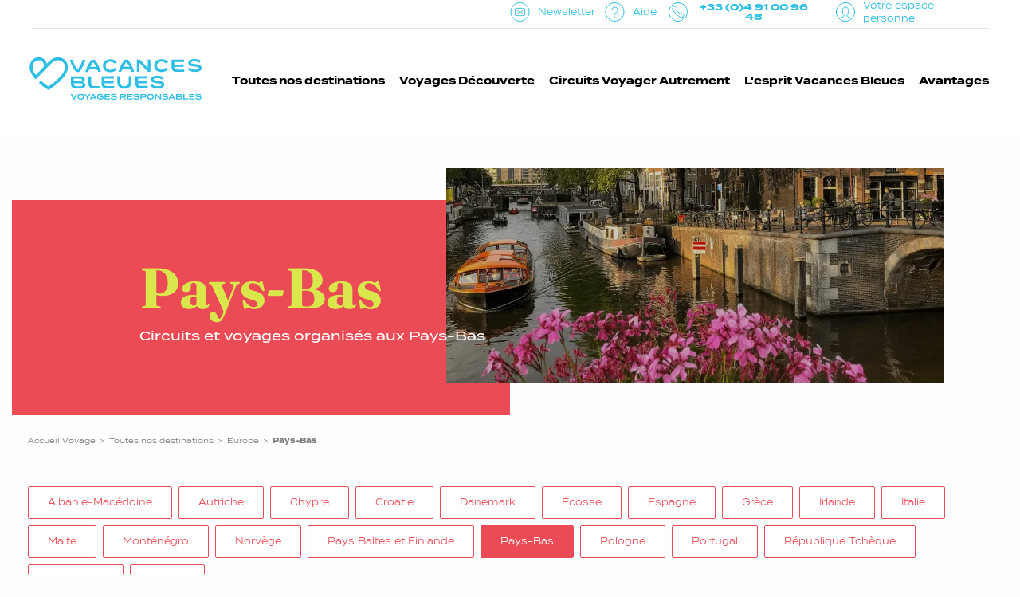

--- FILE ---
content_type: text/html; charset=UTF-8
request_url: https://www.vacancesbleues-voyages.fr/toutes-nos-destinations/europe/pays-bas
body_size: 14321
content:
<!doctype html>
<html lang="fr-FR">
    <head>
        <meta charset="utf-8">
        <meta name="viewport" content="width=device-width, user-scalable=no">
        <title>Circuits et voyages organisés - Pays-Bas - Vacances Bleues Voyages</title>
            <meta name="description" content="Profitez des meilleurs circuit et voyages organisés aux meilleurs prix ⭐ contactez vacances bleues voyages rapidement pour en savoir plus ! ✅">
                <link rel="canonical" href="https://www.vacancesbleues-voyages.fr/toutes-nos-destinations/europe/pays-bas" />
                <meta property="og:title" content="Pays-Bas - Vacances Bleues">
                <meta property="og:type" content="article">
                <meta property="og:image" content="https://res.cloudinary.com/vacancesbleues/image/upload/c_limit,f_auto,fl_progressive,h_600,q_auto,w_800/prod/var/site/storage/images/4/7/4/5/95474-1-fre-FR/8715eadc9ebd-amsterdam_voyage_pays-bas_velo.png">
                <meta property="og:url" content="https://www.vacancesbleues-voyages.fr/toutes-nos-destinations/europe/pays-bas">
                <meta property="og:site_name" content="Vacances Bleues">
                <meta property="twitter:card" content="image">
    

                <meta name="generator" content="Ibexa Open Source"/>
        <link rel="apple-touch-icon" sizes="180x180" href="/assets/build/images/favicon/apple-icon-180x180.c45b1535.png">
        <link rel="icon" type="image/png" sizes="32x32" href="/assets/build/images/favicon/favicon-32x32.108b313c.png">
        <link rel="icon" type="image/png" sizes="16x16" href="/assets/build/images/favicon/favicon-16x16.b3d1ad18.png">
        <link rel="manifest" href="/assets/build/images/favicon/site.92da0b25.webmanifest">
        <link rel="mask-icon" href="/assets/build/images/favicon/safari-pinned-tab.svg" color="#f78665">
        <meta name="msapplication-TileColor" content="#ffffff">
        <meta name="theme-color" content="#ffffff">            <link rel="stylesheet" href="/assets/build/740.b9ad0527.css"><link rel="stylesheet" href="/assets/build/134.c9b82297.css"><link rel="stylesheet" href="/assets/build/619.01ad2f4f.css">    <link rel="stylesheet" href="/assets/build/voyage_country.eba74d57.css">
                        


                    

        <!-- Google Tag Manager -->
    <script>(function(w,d,s,l,i){w[l]=w[l]||[];w[l].push({'gtm.start':
                new Date().getTime(),event:'gtm.js'});var f=d.getElementsByTagName(s)[0],
            j=d.createElement(s),dl=l!='dataLayer'?'&l='+l:'';j.async=true;j.src=
            'https://www.googletagmanager.com/gtm.js?id='+i+dl+ '&amp;gtm_auth=YWAkeOe3mQOMDlgNiY028g&amp;gtm_preview=env-1&amp;gtm_cookies_win=x';f.parentNode.insertBefore(j,f);
        })(window,document,'script','dataLayer','GTM-599DM92');</script>
    <!-- End Google Tag Manager -->

            <script>
            window.axeptioSettings = {
                clientId: "63e4ad0ff19b4da45195ea45",
                cookiesVersion: "vbv-voyages-fr",
                googleConsentMode: {
                    default: {
                        analytics_storage: "denied",
                        ad_storage: "denied",
                        ad_user_data: "denied",
                        ad_personalization: "denied",
                        wait_for_update: 500
                    }
                }
            };

            (function(d, s) {
                var t = d.getElementsByTagName(s)[0], e = d.createElement(s);
                e.async = true; e.src = "//static.axept.io/sdk.js";
                t.parentNode.insertBefore(e, t);
            })(document, "script");
        </script>
    
        <script>
        window.dataLayer = window.dataLayer || [];

        dataLayer.push({ ecommerce: null });  // Clear the previous ecommerce object.
        dataLayer.push({"event":"view_item_list","ecommerce":{"items":[{"item_id":223,"item_name":"Croisi\u00e8re en Hollande, au d\u00e9part de Paris","affiliation":"Vacances Bleues Voyage","coupon":"","discount":"","currency":"EUR","index":0,"item_brand":"Vacances Bleues Voyage","item_category":"Europe","item_category2":"Pays-Bas","item_category3":"Voyages d\u00e9couverte","item_category4":"","item_category5":"","item_list_id":"1","item_list_name":"listing_destination","item_variant":"","location_id":"","price":"","quantity":1},{"item_id":142,"item_name":"Croisi\u00e8re en Hollande, de port de port","affiliation":"Vacances Bleues Voyage","coupon":"","discount":"","currency":"EUR","index":1,"item_brand":"Vacances Bleues Voyage","item_category":"Europe","item_category2":"Pays-Bas","item_category3":"Voyages d\u00e9couverte","item_category4":"","item_category5":"","item_list_id":"1","item_list_name":"listing_destination","item_variant":"","location_id":"","price":"","quantity":1}]}});

    </script>
    </head>
    <body id="body" data-toggler=".menu-open" class="no-js  voyage-site" data-current-path="1-13538-13539-13541-14347">


                            <!-- Google Tag Manager (noscript) -->
    <noscript><iframe src="https://www.googletagmanager.com/ns.html?id=GTM-599DM92&amp;gtm_auth=YWAkeOe3mQOMDlgNiY028g&amp;gtm_preview=env-1&amp;gtm_cookies_win=x" height="0" width="0" style="display:none;visibility:hidden"></iframe></noscript>
    <!-- End Google Tag Manager (noscript) -->

        <div class="off-canvas position-right" id="off-canvas" data-off-canvas data-transition="overlap" data-error-message="Oups... il y a eu une petite turbulence lors du chargement de cette page. Réessayez plus tard !">
            <div class="js-ajaxable-container"></div>
        </div>
        <div class="off-canvas-content" data-off-canvas-content>
            <header id="header">
                <div class="grid-container full">
                    <div class="grid-x">
                                                    

                                            </div>
                                        <div class="grid-x align-middle main-header" id="main-header" data-toggler=".open">
                        <div class="main-header-logo cell small-6 large-2 large-order-3">
                            <a class="logo-vb-wrap" href="https://www.vacancesbleues-voyages.fr/">
                                                                                                            <img class="logo-vb" src="/assets/build/images/logo-vb-stroke-responsable.be01988b.svg" alt="Vacances Bleues" loading="lazy">
                                                                                                </a>
                        </div>
                        <div id="menu-actions" class="burger-icon-wrapper small-1 cell hide-for-large">
                            <div id="menuToggle" data-toggle="main-header body">
                                <img id="burger-menu-icon" class="burger-menu" src="/assets/build/images/burger-menu.257315c8.svg" alt="" width="20" height="18">
                                <img id="burger-menu-icon" class="burger-menu--site-voyage" src="/assets/build/images/burger-menu-icon__site-voyage.ca6cc3d1.svg" alt="" width="20" height="18">
                                                                    <img id="burger-close-icon" class="burger-menu--site-voyage" src="/assets/build/images/burger-close-icon__site-voyage.23c6c575.svg" alt="">
                                                            </div>
                                                            <img id="burger-return-icon" src="/assets/build/images/burger-return-icon__site-voyage.b4345f7b.svg" alt="">
                                                    </div>
                        <div class="cell main-menu-wrapper burger-menu-item large-auto large-order-5" id="header-ctas-placeholder">
                            <nav class="main-menu-nav">
    <ul class="main-menu menu simple">
                                    <li class="main-level">
                    <span class="main-menu-item" data-toggle="main-menu-dropdown_13539" href="/toutes-nos-destinations" data-location-id="13539">Toutes nos destinations</span>

                    <div class="dropdown-pane" id="main-menu-dropdown_13539" data-dropdown data-hover="true" data-hover-pane="true">
                                                    <div class="grid-container">
                                <div class="grid-x">
                                    <div class="cell large-5 large-offset-3">
                                        <ul class="menu submenu-item">
                                            <span class="main-menu-title hide-for-large" data-toggle="main-menu-dropdown_13539" href="/toutes-nos-destinations" data-location-id="13539">Toutes nos destinations</span>
                                                                                                                                                <li>
                                                        <a class="dropdown-pane-item" href="/toutes-nos-destinations">
                                                            Tous nos voyages à l&#039;étranger
                                                        </a>
                                                    </li>
                                                                                                                                                                                                <li>
                                                        <a class="dropdown-pane-item" href="/toutes-nos-destinations/europe" data-location-id="13541">
                                                            Europe
                                                        </a>
                                                    </li>
                                                                                                                                                                                                <li>
                                                        <a class="dropdown-pane-item" href="/toutes-nos-destinations/afrique" data-location-id="13542">
                                                            Afrique
                                                        </a>
                                                    </li>
                                                                                                                                                                                                <li>
                                                        <a class="dropdown-pane-item" href="/toutes-nos-destinations/ameriques" data-location-id="13543">
                                                            Amériques
                                                        </a>
                                                    </li>
                                                                                                                                                                                                <li>
                                                        <a class="dropdown-pane-item" href="/toutes-nos-destinations/asie" data-location-id="13544">
                                                            Asie
                                                        </a>
                                                    </li>
                                                                                                                                                                                                <li>
                                                        <a class="dropdown-pane-item" href="/toutes-nos-destinations/moyen-orient" data-location-id="13545">
                                                            Moyen-Orient
                                                        </a>
                                                    </li>
                                                                                                                                                                                                <li>
                                                        <a class="dropdown-pane-item" href="/toutes-nos-destinations/nos-nouveautes" data-location-id="19529">
                                                            Nos nouveautés
                                                        </a>
                                                    </li>
                                                                                                                                                                                                <li>
                                                        <a class="dropdown-pane-item" href="https://www.vacancesbleues.fr/fr" target="_blank">
                                                            Vacances Bleues, c&#039;est aussi des séjours en France
                                                        </a>
                                                    </li>
                                                                                                                                                                                                <li>
                                                        <a class="dropdown-pane-item" href="/toutes-nos-destinations/les-circuits-vacances-bleues" data-location-id="20842">
                                                            Les circuits Vacances Bleues
                                                        </a>
                                                    </li>
                                                                                                                                    </ul>
                                    </div>
                                    <div class="cell large-4">
                                                                                                                                                                                                                        <a href="/toutes-nos-destinations/asie/nepal/circuit-nepal-des-sourires-des-dieux-old" class="promo_block  promo_block--with-label">
                                                <img alt="voyage&#x20;nepal" loading="lazy" src="https&#x3A;&#x2F;&#x2F;res.cloudinary.com&#x2F;vacancesbleues&#x2F;image&#x2F;upload&#x2F;c_fill,f_auto,fl_progressive,g_auto,h_165,q_auto,w_388&#x2F;prod&#x2F;var&#x2F;site&#x2F;storage&#x2F;images&#x2F;5&#x2F;0&#x2F;7&#x2F;0&#x2F;140705-1-fre-FR&#x2F;4b7b65b7a1e9-voyage-nepal.png" class="promo_block__image" />
                                                                                                    <div class="promo-text">
                                                        <span class="promo_block__label">
                                                            Voyage au Népal, des sourires et des dieux
                                                                                                                            <img src="/assets/build/images/Flèche_droite.0d79490f.svg">
                                                                                                                    </span>
                                                    </div>
                                                                                            </a>
                                                                            </div>
                                </div>
                            </div>
                                            </div>
                </li>
                                                <li class="main-level">
                    <span class="main-menu-item" data-toggle="main-menu-dropdown_13547" href="/voyages-decouverte" data-location-id="13547">Voyages Découverte</span>

                    <div class="dropdown-pane" id="main-menu-dropdown_13547" data-dropdown data-hover="true" data-hover-pane="true">
                                                    <div class="grid-container">
                                <div class="grid-x">
                                    <div class="cell large-5 large-offset-3">
                                        <ul class="menu submenu-item">
                                            <span class="main-menu-title hide-for-large" data-toggle="main-menu-dropdown_13547" href="/voyages-decouverte" data-location-id="13547">Voyages Découverte</span>
                                                                                                                                                <li>
                                                        <a class="dropdown-pane-item" href="/voyages-decouverte">
                                                            L&#039;offre de Voyages Découverte
                                                        </a>
                                                    </li>
                                                                                                                                                                                                <li>
                                                        <a class="dropdown-pane-item" href="/voyages-decouverte/les-incontournables" data-location-id="13864">
                                                            Les incontournables
                                                        </a>
                                                    </li>
                                                                                                                                                                                                <li>
                                                        <a class="dropdown-pane-item" href="/voyages-decouverte/les-voyages-culturels" data-location-id="13878">
                                                            Les voyages culturels
                                                        </a>
                                                    </li>
                                                                                                                                                                                                <li>
                                                        <a class="dropdown-pane-item" href="/voyages-decouverte/les-sejours-balneaires" data-location-id="13879">
                                                            Les séjours balnéaires
                                                        </a>
                                                    </li>
                                                                                                                                                                                                <li>
                                                        <a class="dropdown-pane-item" href="/voyages-decouverte/les-escapades" data-location-id="13881">
                                                            Les escapades
                                                        </a>
                                                    </li>
                                                                                                                                                                                                <li>
                                                        <a class="dropdown-pane-item" href="/voyages-decouverte/les-croisieres" data-location-id="14005">
                                                            Les croisières
                                                        </a>
                                                    </li>
                                                                                                                                    </ul>
                                    </div>
                                    <div class="cell large-4">
                                                                                                                                                                                                                        <a href="/l-esprit-vacances-bleues/nos-univers-de-voyages/decouvrir-le-monde" class="promo_block  promo_block--with-label">
                                                <img alt="AdobeStock_218578006.png" loading="lazy" src="https&#x3A;&#x2F;&#x2F;res.cloudinary.com&#x2F;vacancesbleues&#x2F;image&#x2F;upload&#x2F;c_fill,f_auto,fl_progressive,g_auto,h_165,q_auto,w_388&#x2F;prod&#x2F;var&#x2F;site&#x2F;storage&#x2F;images&#x2F;2&#x2F;3&#x2F;9&#x2F;0&#x2F;90932-1-fre-FR&#x2F;474ea3ad6c19-AdobeStock_218578006.png" class="promo_block__image" />
                                                                                                    <div class="promo-text">
                                                        <span class="promo_block__label">
                                                            Notre philosophie des Voyages Découvertes
                                                                                                                            <img src="/assets/build/images/Flèche_droite.0d79490f.svg">
                                                                                                                    </span>
                                                    </div>
                                                                                            </a>
                                                                            </div>
                                </div>
                            </div>
                                            </div>
                </li>
                                                <li class="main-level">
                    <span class="main-menu-item" data-toggle="main-menu-dropdown_13548" href="/circuits-voyager-autrement" data-location-id="13548">Circuits Voyager Autrement</span>

                    <div class="dropdown-pane" id="main-menu-dropdown_13548" data-dropdown data-hover="true" data-hover-pane="true">
                                                    <div class="grid-container">
                                <div class="grid-x">
                                    <div class="cell large-5 large-offset-3">
                                        <ul class="menu submenu-item">
                                            <span class="main-menu-title hide-for-large" data-toggle="main-menu-dropdown_13548" href="/circuits-voyager-autrement" data-location-id="13548">Circuits Voyager Autrement</span>
                                                                                                                                                <li>
                                                        <a class="dropdown-pane-item" href="/circuits-voyager-autrement">
                                                            L&#039;offre de circuits Voyager Autrement
                                                        </a>
                                                    </li>
                                                                                                                                                                                                <li>
                                                        <a class="dropdown-pane-item" href="/circuits-voyager-autrement/a-moins-de-6-heures-de-france" data-location-id="14131">
                                                            A moins de 6 heures de France
                                                        </a>
                                                    </li>
                                                                                                                                                                                                <li>
                                                        <a class="dropdown-pane-item" href="/circuits-voyager-autrement/les-voyages-culturels" data-location-id="14132">
                                                            Les voyages culturels
                                                        </a>
                                                    </li>
                                                                                                                                                                                                <li>
                                                        <a class="dropdown-pane-item" href="/circuits-voyager-autrement/les-circuits-lointains2" data-location-id="14133">
                                                            Les circuits lointains
                                                        </a>
                                                    </li>
                                                                                                                                                                                                <li>
                                                        <a class="dropdown-pane-item" href="/circuits-voyager-autrement/les-grands-espaces" data-location-id="14141">
                                                            Les grands espaces
                                                        </a>
                                                    </li>
                                                                                                                                    </ul>
                                    </div>
                                    <div class="cell large-4">
                                                                                                                                                                                                                        <a href="/l-esprit-vacances-bleues/nos-univers-de-voyages/rencontrer-les-populations" class="promo_block  promo_block--with-label">
                                                <img alt="buddhism-g1ef503b4c_1920.png" loading="lazy" src="https&#x3A;&#x2F;&#x2F;res.cloudinary.com&#x2F;vacancesbleues&#x2F;image&#x2F;upload&#x2F;c_fill,f_auto,fl_progressive,g_auto,h_165,q_auto,w_388&#x2F;prod&#x2F;var&#x2F;site&#x2F;storage&#x2F;images&#x2F;1&#x2F;5&#x2F;7&#x2F;0&#x2F;90751-1-fre-FR&#x2F;758f2756b41e-buddhism-g1ef503b4c_1920.png" class="promo_block__image" />
                                                                                                    <div class="promo-text">
                                                        <span class="promo_block__label">
                                                            Notre philosophie des Circuits Voyager Autrement
                                                                                                                            <img src="/assets/build/images/Flèche_droite.0d79490f.svg">
                                                                                                                    </span>
                                                    </div>
                                                                                            </a>
                                                                            </div>
                                </div>
                            </div>
                                            </div>
                </li>
                                                <li class="main-level">
                    <span class="main-menu-item" data-toggle="main-menu-dropdown_13549" href="/l-esprit-vacances-bleues" data-location-id="13549">L&#039;esprit Vacances Bleues</span>

                    <div class="dropdown-pane" id="main-menu-dropdown_13549" data-dropdown data-hover="true" data-hover-pane="true">
                                                    <div class="grid-container">
                                <div class="grid-x">
                                    <div class="cell large-5 large-offset-3">
                                        <ul class="menu submenu-item">
                                            <span class="main-menu-title hide-for-large" data-toggle="main-menu-dropdown_13549" href="/l-esprit-vacances-bleues" data-location-id="13549">L&#039;esprit Vacances Bleues</span>
                                                                                                                                                <li>
                                                        <a class="dropdown-pane-item" href="/l-esprit-vacances-bleues/nos-univers-de-voyages" data-location-id="14016">
                                                            Nos univers de voyages
                                                        </a>
                                                    </li>
                                                                                                                                                                                                <li>
                                                        <a class="dropdown-pane-item" href="/l-esprit-vacances-bleues/engagements-responsables" data-location-id="14178">
                                                            Engagements responsables
                                                        </a>
                                                    </li>
                                                                                                                                                                                                <li>
                                                        <a class="dropdown-pane-item" href="https://www.vacancesbleues.fr/fr/nous-connaitre/notre-histoire" target="_blank">
                                                            Notre histoire
                                                        </a>
                                                    </li>
                                                                                                                                                                                                <li>
                                                        <a class="dropdown-pane-item" href="https://www.vacancesbleues.fr/fr/nous-connaitre/nos-valeurs" target="_blank">
                                                            Nos valeurs
                                                        </a>
                                                    </li>
                                                                                                                                                                                                <li>
                                                        <a class="dropdown-pane-item" href="https://www.vacancesbleues.fr/fr/nous-connaitre/la-fondation-vacances-bleues" target="_blank">
                                                            La Fondation Vacances Bleues
                                                        </a>
                                                    </li>
                                                                                                                                                                                                <li>
                                                        <a class="dropdown-pane-item" href="/l-esprit-vacances-bleues/nos-associations-partenaires" data-location-id="14104">
                                                            Nos associations partenaires
                                                        </a>
                                                    </li>
                                                                                                                                                                                                <li>
                                                        <a class="dropdown-pane-item" href="/l-esprit-vacances-bleues/vos-avis-sont-precieux" data-location-id="14092">
                                                            Vos avis sont précieux
                                                        </a>
                                                    </li>
                                                                                                                                    </ul>
                                    </div>
                                    <div class="cell large-4">
                                                                                                                                                                                                                        <a href="/l-esprit-vacances-bleues/nos-univers-de-voyages" class="promo_block  promo_block--with-label">
                                                <img alt="menu-savoir-faire-enfants-asie-388x156.png" loading="lazy" src="https&#x3A;&#x2F;&#x2F;res.cloudinary.com&#x2F;vacancesbleues&#x2F;image&#x2F;upload&#x2F;c_fill,f_auto,fl_progressive,g_auto,h_165,q_auto,w_388&#x2F;prod&#x2F;var&#x2F;site&#x2F;storage&#x2F;images&#x2F;4&#x2F;9&#x2F;2&#x2F;6&#x2F;106294-1-fre-FR&#x2F;abea812aec78-menu-savoir-faire-enfants-asie-388x156.png" class="promo_block__image" />
                                                                                                    <div class="promo-text">
                                                        <span class="promo_block__label">
                                                            Un seul savoir-faire, deux univers de voyages
                                                                                                                            <img src="/assets/build/images/Flèche_droite.0d79490f.svg">
                                                                                                                    </span>
                                                    </div>
                                                                                            </a>
                                                                            </div>
                                </div>
                            </div>
                                            </div>
                </li>
                                                <li class="main-level">
                    <span class="main-menu-item" data-toggle="main-menu-dropdown_13550" href="/avantages" data-location-id="13550">Avantages</span>

                    <div class="dropdown-pane" id="main-menu-dropdown_13550" data-dropdown data-hover="true" data-hover-pane="true">
                                                    <div class="grid-container">
                                <div class="grid-x">
                                    <div class="cell large-5 large-offset-3">
                                        <ul class="menu submenu-item">
                                            <span class="main-menu-title hide-for-large" data-toggle="main-menu-dropdown_13550" href="/avantages" data-location-id="13550">Avantages</span>
                                                                                                                                                <li>
                                                        <a class="dropdown-pane-item" href="/avantages/partir-en-groupe-ou-avec-votre-cse" data-location-id="14258">
                                                            Partir en groupe ou avec votre CSE
                                                        </a>
                                                    </li>
                                                                                                                                                                                                <li>
                                                        <a class="dropdown-pane-item" href="/avantages/fidelite-et-parrainage" data-location-id="16241">
                                                            Fidélité et parrainage
                                                        </a>
                                                    </li>
                                                                                                                                                                                                <li>
                                                        <a class="dropdown-pane-item" href="/avantages/payer-ses-vacances-en-cheque-ancv" data-location-id="16234">
                                                            Payer ses vacances en chèque ANCV
                                                        </a>
                                                    </li>
                                                                                                                                                                                                <li>
                                                        <a class="dropdown-pane-item" href="/avantages/cheques-cadeaux" data-location-id="16249">
                                                            Chèques cadeaux
                                                        </a>
                                                    </li>
                                                                                                                                                                                                <li>
                                                        <a class="dropdown-pane-item" href="/avantages/vite-dernieres-places" data-location-id="18170">
                                                            Vite, dernières places !
                                                        </a>
                                                    </li>
                                                                                                                                    </ul>
                                    </div>
                                    <div class="cell large-4">
                                                                                                                                                                                                                        <a href="/avantages/partir-en-groupe-ou-avec-votre-cse" class="promo_block  promo_block--with-label">
                                                <img alt="menu-savoirfaire-voyages-388x156.png" loading="lazy" src="https&#x3A;&#x2F;&#x2F;res.cloudinary.com&#x2F;vacancesbleues&#x2F;image&#x2F;upload&#x2F;c_fill,f_auto,fl_progressive,g_auto,h_165,q_auto,w_388&#x2F;prod&#x2F;var&#x2F;site&#x2F;storage&#x2F;images&#x2F;3&#x2F;4&#x2F;2&#x2F;6&#x2F;106243-1-fre-FR&#x2F;6e9e93d2b8b2-menu-savoirfaire-voyages-388x156.png" class="promo_block__image" />
                                                                                                    <div class="promo-text">
                                                        <span class="promo_block__label">
                                                            Votre voyage sur-mesure, c&#039;est possible
                                                                                                                            <img src="/assets/build/images/Flèche_droite.0d79490f.svg">
                                                                                                                    </span>
                                                    </div>
                                                                                            </a>
                                                                            </div>
                                </div>
                            </div>
                                            </div>
                </li>
                        </ul>
</nav>


                        </div>
                        <div class="top-bar-left pre-header burger-menu-item cell large-6 large-order-1">
                                                            <ul class="dropdown menu pre-header-left" data-dropdown-menu>
    </ul>
                                                                    <a
                                        href="/gardons-le-lien"
                                        class="pre-header-newsletter pre-header-newsletter--mobile"
                                        data-layer-outlink="&#x7B;&quot;event&quot;&#x3A;&quot;prehead_interaction&quot;,&quot;prehead_interaction&quot;&#x3A;&quot;Newsletter&quot;&#x7D;"
                                    >
                                        <img class="icon-newsletter" src="/assets/build/images/newsletter.59aac96d.svg" alt="">
                                        <img class="icon-newsletter--site-voyage" src="/assets/build/images/newsletter__site-voyage.a00abdcf.svg" alt="">
                                        <span>Newsletter</span>
                                    </a>
                                                                                    </div>
                        <div class="top-bar-right pre-header burger-menu-item cell large-6 large-order-2">
                            <div class="pre-header-item" id="header-ctas">                                                                    <a
                                        href="/gardons-le-lien"
                                        class="pre-header-newsletter"
                                                                                data-layer-outlink="&#x7B;&quot;event&quot;&#x3A;&quot;prehead_interaction&quot;,&quot;prehead_interaction&quot;&#x3A;&quot;Newsletter&quot;&#x7D;"
                                    >
                                        <img class="icon-newsletter" src="/assets/build/images/newsletter.59aac96d.svg" alt="">
                                        <img class="icon-newsletter--site-voyage" src="/assets/build/images/newsletter__site-voyage.a00abdcf.svg" alt="">
                                        <span>Newsletter</span>
                                    </a>
                                
                                
<button class="pre-header-help" data-toggle="toggle-help">
    <img class="icon-help show-for-large" src="/assets/build/images/question-help-circle.eee95396.svg" alt="">
    <img class="icon-help--site-voyage show-for-large" src="/assets/build/images/question-help-circle__site-voyage.0ac60244.svg" alt="">
    <span class="help-desktop">Aide</span>
</button>

<div class="qa-pre-header-help dropdown-pane" id="toggle-help" data-dropdown data-position="bottom" data-alignment="left" data-close-on-click="true">
        <div class="intro">
        <strong class="help-title">Une question ?</strong>
        <p>
            Nous avons la réponse !<br />
            On parie qu&#039;elle se trouve dans notre FAQ ? Sinon, on vous rappelle !<br />
        </p>
    </div>

            <div>
            <a href="https://www.vacancesbleues-voyages.fr/foire-aux-questions" class="button">Par ici la FAQ</a>
        </div>
    
            <button id="callback-button" type="button" data-url="https://www.vacancesbleues-voyages.fr/etre-rappelle.e-gratuitement" class="button js-ajaxable-popin"><img src="/assets/build/images/phone-actions-receive.4143db92.svg" alt="">On vous rappelle ? C&#039;est gratuit !</button>
    
                                    <a href="/conditions-generales-et-particulieres-de-vente" class="button">Page d&#039;aide</a>
            </div>

                                
            <button class="pre-header-phone" data-toggle="toggle-phone-contact">
        <img class="icon-phone show-for-large" src="/assets/build/images/phone-circle.f6363be2.svg" alt="">
        <img class="icon-phone--site-voyage show-for-large" src="/assets/build/images/phone-circle__site-voyage.6f339ebe.svg" alt="">
        <span class="show-for-large">+33 (0)4 91 00 96 48</span>
        <span class="hide-for-large phone-responsive">Téléphone</span>
    </button>

    <div class="qa-pre-header-phone dropdown-pane" id="toggle-phone-contact" data-dropdown data-position="bottom" data-alignment="left" data-close-on-click="true">
                <div class="ezrichtext-field"><p><strong>Horaires d&rsquo;ouverture :</strong><br>Lundi - vendredi : 8h30 - 18h30<br>Samedi : 9h - 17h</p><p><strong>Des interlocuteurs d&eacute;di&eacute;s et &agrave; votre &eacute;coute</strong></p><p><strong>Appel gratuit</strong></p>
</div>
        <div>
            <a class="button" href="tel:+33 (0)4 91 00 96 48">+33 (0)4 91 00 96 48</a>
        </div>
    </div>
                                

    <a class="qa-pre-header-user js-user-login-popin-link" href="/login">
        <img class="icon-user show-for-large" src="/assets/build/images/user-circle.438fce52.svg" alt="">
        <img class="icon-user--site-voyage show-for-large" src="/assets/build/images/user-circle__site-voyage.79ecac24.svg" alt="">
        <span class="show-for-large">Votre espace personnel</span>
        <span class="hide-for-large">Espace client</span>
    </a>

                            </div>
                        </div>
                    </div>
                </div>
            </header>

            <main id="content">
                        <div class="hero hero--page_builder picture picture--hero couple couple--3" data-t>
        <div class="grid-container">
            <div class="grid-x">
                <div class="cell large-6 small-10 hero__title-wrapper couple__background"></div>
                                            <div class="title-wrapper" data-t-item=".25">
                            <div class="h1 hero__title couple__title">Pays-Bas</div>
                            <h1 class="hero__seo_title">Circuits et voyages organisés aux Pays-Bas</h1>
                        </div>
                                    <div class="hero__picture-wrapper cell large-6" data-t-item="1">
                    <div class="hero-picture">
                        <img alt="amsterdam_voyage_pays-bas_velo.png" loading="eager" src="https&#x3A;&#x2F;&#x2F;res.cloudinary.com&#x2F;vacancesbleues&#x2F;image&#x2F;upload&#x2F;c_fill,f_auto,fl_progressive,g_auto,h_270,q_auto,w_696&#x2F;prod&#x2F;var&#x2F;site&#x2F;storage&#x2F;images&#x2F;4&#x2F;7&#x2F;4&#x2F;5&#x2F;95474-1-fre-FR&#x2F;8715eadc9ebd-amsterdam_voyage_pays-bas_velo.png" class="picture__image&#x20;hero__image" fetchpriority="high" />
                        <div class="overlay"></div>
                    </div>
                </div>
            </div>
        </div>
    </div>
                        
    <div class="grid-container breadcrumb">

        <ol class="breadcrumb__list " itemscope itemtype="https://schema.org/BreadcrumbList">
            <li class="breadcrumb__item" itemprop="itemListElement" itemscope itemtype="https://schema.org/ListItem"><a itemprop="item" itemscope itemtype="https://schema.org/WebPage" itemid="https://www.vacancesbleues-voyages.fr/"
                               href="https://www.vacancesbleues-voyages.fr/" class="breadcrumb__link"
                            ><span itemprop="name">Accueil Voyage</span></a><meta itemprop="position" content="1"/></li><li class="breadcrumb__item" itemprop="itemListElement" itemscope itemtype="https://schema.org/ListItem"><a itemprop="item" itemscope itemtype="https://schema.org/WebPage" itemid="https://www.vacancesbleues-voyages.fr/toutes-nos-destinations"
                               href="https://www.vacancesbleues-voyages.fr/toutes-nos-destinations" class="breadcrumb__link"
                            ><span itemprop="name">Toutes nos destinations</span></a><meta itemprop="position" content="2"/></li><li class="breadcrumb__item" itemprop="itemListElement" itemscope itemtype="https://schema.org/ListItem"><a itemprop="item" itemscope itemtype="https://schema.org/WebPage" itemid="https://www.vacancesbleues-voyages.fr/toutes-nos-destinations/europe"
                               href="https://www.vacancesbleues-voyages.fr/toutes-nos-destinations/europe" class="breadcrumb__link"
                            ><span itemprop="name">Europe</span></a><meta itemprop="position" content="3"/></li><li itemprop="itemListElement" itemscope itemtype="https://schema.org/ListItem" class="breadcrumb__item"><span class="breadcrumb__link breadcrumb__link--current" itemprop="name">
                                Pays-Bas
                            </span><meta itemprop="position" content="4"/></li>        </ol>

    </div>


                                                                        
    <div class="grid-container couple couple--3">
        <div class="grid-x">
            <div class="cell">
                <ul class="list qa-sub-navigation">
                                            <li class="qa-sub-navigation__list-item">
                            <a href="/toutes-nos-destinations/europe/albanie-macedoine" class="button couple__button">
                                Albanie-Macédoine
                            </a>
                        </li>
                                            <li class="qa-sub-navigation__list-item">
                            <a href="/toutes-nos-destinations/europe/autriche" class="button couple__button">
                                Autriche
                            </a>
                        </li>
                                            <li class="qa-sub-navigation__list-item">
                            <a href="/toutes-nos-destinations/europe/chypre" class="button couple__button">
                                Chypre
                            </a>
                        </li>
                                            <li class="qa-sub-navigation__list-item">
                            <a href="/toutes-nos-destinations/europe/croatie" class="button couple__button">
                                Croatie
                            </a>
                        </li>
                                            <li class="qa-sub-navigation__list-item">
                            <a href="/toutes-nos-destinations/europe/danemark2" class="button couple__button">
                                Danemark
                            </a>
                        </li>
                                            <li class="qa-sub-navigation__list-item">
                            <a href="/toutes-nos-destinations/europe/ecosse" class="button couple__button">
                                Écosse
                            </a>
                        </li>
                                            <li class="qa-sub-navigation__list-item">
                            <a href="/toutes-nos-destinations/europe/espagne" class="button couple__button">
                                Espagne
                            </a>
                        </li>
                                            <li class="qa-sub-navigation__list-item">
                            <a href="/toutes-nos-destinations/europe/grece" class="button couple__button">
                                Grèce
                            </a>
                        </li>
                                            <li class="qa-sub-navigation__list-item">
                            <a href="/toutes-nos-destinations/europe/irlande" class="button couple__button">
                                Irlande
                            </a>
                        </li>
                                            <li class="qa-sub-navigation__list-item">
                            <a href="/toutes-nos-destinations/europe/italie" class="button couple__button">
                                Italie
                            </a>
                        </li>
                                            <li class="qa-sub-navigation__list-item">
                            <a href="/toutes-nos-destinations/europe/malte" class="button couple__button">
                                Malte
                            </a>
                        </li>
                                            <li class="qa-sub-navigation__list-item">
                            <a href="/toutes-nos-destinations/europe/montenegro" class="button couple__button">
                                Monténégro
                            </a>
                        </li>
                                            <li class="qa-sub-navigation__list-item">
                            <a href="/toutes-nos-destinations/europe/norvege" class="button couple__button">
                                Norvège
                            </a>
                        </li>
                                            <li class="qa-sub-navigation__list-item">
                            <a href="/toutes-nos-destinations/europe/pays-baltes-et-finlande" class="button couple__button">
                                Pays Baltes et Finlande
                            </a>
                        </li>
                                            <li class="qa-sub-navigation__list-item">
                            <a href="/toutes-nos-destinations/europe/pays-bas" class="button couple__button current">
                                Pays-Bas
                            </a>
                        </li>
                                            <li class="qa-sub-navigation__list-item">
                            <a href="/toutes-nos-destinations/europe/pologne" class="button couple__button">
                                Pologne
                            </a>
                        </li>
                                            <li class="qa-sub-navigation__list-item">
                            <a href="/toutes-nos-destinations/europe/portugal" class="button couple__button">
                                Portugal
                            </a>
                        </li>
                                            <li class="qa-sub-navigation__list-item">
                            <a href="/toutes-nos-destinations/europe/republique-tcheque" class="button couple__button">
                                République Tchèque
                            </a>
                        </li>
                                            <li class="qa-sub-navigation__list-item">
                            <a href="/toutes-nos-destinations/europe/roumanie2" class="button couple__button">
                                Roumanie
                            </a>
                        </li>
                                            <li class="qa-sub-navigation__list-item">
                            <a href="/toutes-nos-destinations/europe/suede2" class="button couple__button">
                                Suède
                            </a>
                        </li>
                                    </ul>
            </div>
        </div>
    </div>

                                                            
                        <div class="grid-container qa-intro couple--11 catalogs__intro">
        <div class="grid-x grid-margin-x" data-t>
            <div class="cell large-5 large-offset-0 small-10 small-offset-1 right_version__title">
                <h2 class="couple__title catalogs__title" data-t-item=".5">Un voyage aux Pays-Bas ? Bien plus qu’un séjour à Amsterdam</h2>
            </div>
            <div class="cell large-5 large-offset-1 small-10 small-offset-1 right_version__text">
                <div class="catalogs__text" data-t-item="3">
                    <div class="ezrichtext-field"><p><strong>Votre circuit aux Pays-Bas</strong> a par exemple pr&eacute;vu de vous mener &agrave; Gouda. Vous en ferez tout un fromage sur le march&eacute; historique de la ville, o&ugrave; les artisans fromagers viennent n&eacute;gocier bruyamment des meules de gouda (prononcez rrraouda) pouvant atteindre 80 kg.</p><p>Si vous en rapportez, les tranches orang&eacute;es seront du plus bel effet dans une assiette trouv&eacute;e &agrave; la fa&iuml;encerie de Delft. C&rsquo;est l&agrave; que vous percerez le secret des artisans qui au XVIIe si&egrave;cle s&rsquo;inspir&egrave;rent de la vogue des porcelaines chinoises pour cr&eacute;er le bleu de Delft.</p><p>D&eacute;cid&eacute;ment, c&rsquo;est toute une mosa&iuml;que de couleurs qui accompagne <strong>ce s&eacute;jour aux Pays-Bas</strong>&hellip;</p>
</div>
                </div>
            </div>
        </div>
    </div>

            <div class="grid-container">
            <div class="grid-x grid-margin-x">
                                    <div class="cell large-4 large-offset-0 small-10 small-offset-1">
                        
<div class="cell">
    <div class="qa-embed-destination qa-embed-voyage cross-selling-card">
            <div class="flag qa-flag ">
                    <img src="/assets/build/images/site-voyage-picto-jumelle.3a20d0e1.svg" class="picto-jumelle" alt="" width="29" height="26">
                Voyages découverte
    </div>

        <div class="image-list">
            <img alt="amsterdam.jpg" loading="lazy" src="https&#x3A;&#x2F;&#x2F;res.cloudinary.com&#x2F;vacancesbleues&#x2F;image&#x2F;upload&#x2F;c_fill,f_auto,fl_progressive,g_auto,h_307,q_auto,w_387&#x2F;prod&#x2F;var&#x2F;site&#x2F;storage&#x2F;images&#x2F;6&#x2F;6&#x2F;0&#x2F;5&#x2F;105066-1-fre-FR&#x2F;a723f28b38a6-amsterdam.jpg" />
                            <img alt="" loading="lazy" src="https&#x3A;&#x2F;&#x2F;res.cloudinary.com&#x2F;vacancesbleues&#x2F;image&#x2F;upload&#x2F;c_fill,f_auto,fl_progressive,g_auto,h_307,q_auto,w_387&#x2F;prod&#x2F;var&#x2F;site&#x2F;storage&#x2F;images&#x2F;3&#x2F;7&#x2F;4&#x2F;1&#x2F;101473-1-fre-FR&#x2F;bd25a4f2e3a7-croisiere-hollande-AdobeStock_111690446-1-.jpg" />
                            <img alt="" loading="lazy" src="https&#x3A;&#x2F;&#x2F;res.cloudinary.com&#x2F;vacancesbleues&#x2F;image&#x2F;upload&#x2F;c_fill,f_auto,fl_progressive,g_auto,h_307,q_auto,w_387&#x2F;prod&#x2F;var&#x2F;site&#x2F;storage&#x2F;images&#x2F;2&#x2F;8&#x2F;4&#x2F;1&#x2F;101482-1-fre-FR&#x2F;7812fcce8f39-croisiere-hollande-AdobeStock_310765064.jpg" />
                            <img alt="" loading="lazy" src="https&#x3A;&#x2F;&#x2F;res.cloudinary.com&#x2F;vacancesbleues&#x2F;image&#x2F;upload&#x2F;c_fill,f_auto,fl_progressive,g_auto,h_307,q_auto,w_387&#x2F;prod&#x2F;var&#x2F;site&#x2F;storage&#x2F;images&#x2F;5&#x2F;8&#x2F;4&#x2F;1&#x2F;101485-1-fre-FR&#x2F;2b68dbb863b3-croisiere-hollande-max-van-den-oetelaar-e4vLFZV9QM-unsplash-2-.jpg" />
                            <img alt="" loading="lazy" src="https&#x3A;&#x2F;&#x2F;res.cloudinary.com&#x2F;vacancesbleues&#x2F;image&#x2F;upload&#x2F;c_fill,f_auto,fl_progressive,g_auto,h_307,q_auto,w_387&#x2F;prod&#x2F;var&#x2F;site&#x2F;storage&#x2F;images&#x2F;1&#x2F;0&#x2F;5&#x2F;1&#x2F;101501-1-fre-FR&#x2F;27d414c56f76-croisiere-hollande3-adrien-olichon-QRtym77B6xk-unsplash-1-.jpg" />
                            <img alt="" loading="lazy" src="https&#x3A;&#x2F;&#x2F;res.cloudinary.com&#x2F;vacancesbleues&#x2F;image&#x2F;upload&#x2F;c_fill,f_auto,fl_progressive,g_auto,h_307,q_auto,w_387&#x2F;prod&#x2F;var&#x2F;site&#x2F;storage&#x2F;images&#x2F;4&#x2F;0&#x2F;5&#x2F;1&#x2F;101504-1-fre-FR&#x2F;53cd0af39f0b-croisiere-hollande5-dennis-moller-946XeVrYO2E-unsplash-1-.jpg" />
                            <img alt="canal&#x20;Amsterdam.jpg" loading="lazy" src="https&#x3A;&#x2F;&#x2F;res.cloudinary.com&#x2F;vacancesbleues&#x2F;image&#x2F;upload&#x2F;c_fill,f_auto,fl_progressive,g_auto,h_307,q_auto,w_387&#x2F;prod&#x2F;var&#x2F;site&#x2F;storage&#x2F;images&#x2F;9&#x2F;9&#x2F;6&#x2F;4&#x2F;94699-2-fre-FR&#x2F;e5039f00b0aa-amsterdam-croisiere.jpg" />
                            <img alt="Amstel&#x20;nuit.jpg" loading="lazy" src="https&#x3A;&#x2F;&#x2F;res.cloudinary.com&#x2F;vacancesbleues&#x2F;image&#x2F;upload&#x2F;c_fill,f_auto,fl_progressive,g_auto,h_307,q_auto,w_387&#x2F;prod&#x2F;var&#x2F;site&#x2F;storage&#x2F;images&#x2F;2&#x2F;0&#x2F;7&#x2F;4&#x2F;94702-1-fre-FR&#x2F;bdda302cf9fe-Amstel-nuit.jpg" />
                            <img alt="Pont&#x20;E&#x0301;rasme.jpg" loading="lazy" src="https&#x3A;&#x2F;&#x2F;res.cloudinary.com&#x2F;vacancesbleues&#x2F;image&#x2F;upload&#x2F;c_fill,f_auto,fl_progressive,g_auto,h_307,q_auto,w_387&#x2F;prod&#x2F;var&#x2F;site&#x2F;storage&#x2F;images&#x2F;5&#x2F;0&#x2F;7&#x2F;4&#x2F;94705-2-fre-FR&#x2F;0ead2fdf924c-amsterdam-tulipe.jpg" />
                            <img alt="Amstel.jpg" loading="lazy" src="https&#x3A;&#x2F;&#x2F;res.cloudinary.com&#x2F;vacancesbleues&#x2F;image&#x2F;upload&#x2F;c_fill,f_auto,fl_progressive,g_auto,h_307,q_auto,w_387&#x2F;prod&#x2F;var&#x2F;site&#x2F;storage&#x2F;images&#x2F;1&#x2F;1&#x2F;7&#x2F;4&#x2F;94711-1-fre-FR&#x2F;9597721fcea8-Amstel.jpg" />
                    </div>
        <div>
            <div class="cross-selling-card__infos">
                <a href="https://www.vacancesbleues-voyages.fr/toutes-nos-destinations/europe/pays-bas/croisiere-en-hollande-au-depart-de-paris" class="cross-selling-card__title">
                    Croisière en Hollande, au départ de Paris
                </a>

                    <div class="qa-destination-location cross-selling__location">
        <img src="/assets/build/images/boussole.fdd4e51e.svg" alt="" width="18" height="17">
        Pays-Bas
    </div>

                <div class="cross-selling-card__description">
                    Rencontre avec une capitale européenne atypique, des paysages pittoresques sans oublier le sublime spectacle de la floraison des tulipes !
                </div>

            </div>
            <a class="price-block" href="https://www.vacancesbleues-voyages.fr/toutes-nos-destinations/europe/pays-bas/croisiere-en-hollande-au-depart-de-paris">
                <p class="price-block__no-price">Découvrir</p>
            </a>
        </div>
    </div>
</div>

                    </div>
                                    <div class="cell large-4 large-offset-0 small-10 small-offset-1">
                        
<div class="cell">
    <div class="qa-embed-destination qa-embed-voyage cross-selling-card">
            <div class="flag qa-flag ">
                    <img src="/assets/build/images/site-voyage-picto-jumelle.3a20d0e1.svg" class="picto-jumelle" alt="" width="29" height="26">
                Voyages découverte
    </div>

        <div class="image-list">
            <img alt="amsterdam.jpg" loading="lazy" src="https&#x3A;&#x2F;&#x2F;res.cloudinary.com&#x2F;vacancesbleues&#x2F;image&#x2F;upload&#x2F;c_fill,f_auto,fl_progressive,g_auto,h_307,q_auto,w_387&#x2F;prod&#x2F;var&#x2F;site&#x2F;storage&#x2F;images&#x2F;6&#x2F;6&#x2F;0&#x2F;5&#x2F;105066-1-fre-FR&#x2F;a723f28b38a6-amsterdam.jpg" />
                            <img alt="" loading="lazy" src="https&#x3A;&#x2F;&#x2F;res.cloudinary.com&#x2F;vacancesbleues&#x2F;image&#x2F;upload&#x2F;c_fill,f_auto,fl_progressive,g_auto,h_307,q_auto,w_387&#x2F;prod&#x2F;var&#x2F;site&#x2F;storage&#x2F;images&#x2F;3&#x2F;7&#x2F;4&#x2F;1&#x2F;101473-1-fre-FR&#x2F;bd25a4f2e3a7-croisiere-hollande-AdobeStock_111690446-1-.jpg" />
                            <img alt="" loading="lazy" src="https&#x3A;&#x2F;&#x2F;res.cloudinary.com&#x2F;vacancesbleues&#x2F;image&#x2F;upload&#x2F;c_fill,f_auto,fl_progressive,g_auto,h_307,q_auto,w_387&#x2F;prod&#x2F;var&#x2F;site&#x2F;storage&#x2F;images&#x2F;2&#x2F;8&#x2F;4&#x2F;1&#x2F;101482-1-fre-FR&#x2F;7812fcce8f39-croisiere-hollande-AdobeStock_310765064.jpg" />
                            <img alt="" loading="lazy" src="https&#x3A;&#x2F;&#x2F;res.cloudinary.com&#x2F;vacancesbleues&#x2F;image&#x2F;upload&#x2F;c_fill,f_auto,fl_progressive,g_auto,h_307,q_auto,w_387&#x2F;prod&#x2F;var&#x2F;site&#x2F;storage&#x2F;images&#x2F;5&#x2F;8&#x2F;4&#x2F;1&#x2F;101485-1-fre-FR&#x2F;2b68dbb863b3-croisiere-hollande-max-van-den-oetelaar-e4vLFZV9QM-unsplash-2-.jpg" />
                            <img alt="" loading="lazy" src="https&#x3A;&#x2F;&#x2F;res.cloudinary.com&#x2F;vacancesbleues&#x2F;image&#x2F;upload&#x2F;c_fill,f_auto,fl_progressive,g_auto,h_307,q_auto,w_387&#x2F;prod&#x2F;var&#x2F;site&#x2F;storage&#x2F;images&#x2F;1&#x2F;0&#x2F;5&#x2F;1&#x2F;101501-1-fre-FR&#x2F;27d414c56f76-croisiere-hollande3-adrien-olichon-QRtym77B6xk-unsplash-1-.jpg" />
                            <img alt="" loading="lazy" src="https&#x3A;&#x2F;&#x2F;res.cloudinary.com&#x2F;vacancesbleues&#x2F;image&#x2F;upload&#x2F;c_fill,f_auto,fl_progressive,g_auto,h_307,q_auto,w_387&#x2F;prod&#x2F;var&#x2F;site&#x2F;storage&#x2F;images&#x2F;4&#x2F;0&#x2F;5&#x2F;1&#x2F;101504-1-fre-FR&#x2F;53cd0af39f0b-croisiere-hollande5-dennis-moller-946XeVrYO2E-unsplash-1-.jpg" />
                            <img alt="canal&#x20;Amsterdam.jpg" loading="lazy" src="https&#x3A;&#x2F;&#x2F;res.cloudinary.com&#x2F;vacancesbleues&#x2F;image&#x2F;upload&#x2F;c_fill,f_auto,fl_progressive,g_auto,h_307,q_auto,w_387&#x2F;prod&#x2F;var&#x2F;site&#x2F;storage&#x2F;images&#x2F;9&#x2F;9&#x2F;6&#x2F;4&#x2F;94699-2-fre-FR&#x2F;e5039f00b0aa-amsterdam-croisiere.jpg" />
                            <img alt="Amstel&#x20;nuit.jpg" loading="lazy" src="https&#x3A;&#x2F;&#x2F;res.cloudinary.com&#x2F;vacancesbleues&#x2F;image&#x2F;upload&#x2F;c_fill,f_auto,fl_progressive,g_auto,h_307,q_auto,w_387&#x2F;prod&#x2F;var&#x2F;site&#x2F;storage&#x2F;images&#x2F;2&#x2F;0&#x2F;7&#x2F;4&#x2F;94702-1-fre-FR&#x2F;bdda302cf9fe-Amstel-nuit.jpg" />
                            <img alt="Pont&#x20;E&#x0301;rasme.jpg" loading="lazy" src="https&#x3A;&#x2F;&#x2F;res.cloudinary.com&#x2F;vacancesbleues&#x2F;image&#x2F;upload&#x2F;c_fill,f_auto,fl_progressive,g_auto,h_307,q_auto,w_387&#x2F;prod&#x2F;var&#x2F;site&#x2F;storage&#x2F;images&#x2F;5&#x2F;0&#x2F;7&#x2F;4&#x2F;94705-2-fre-FR&#x2F;0ead2fdf924c-amsterdam-tulipe.jpg" />
                            <img alt="Amstel.jpg" loading="lazy" src="https&#x3A;&#x2F;&#x2F;res.cloudinary.com&#x2F;vacancesbleues&#x2F;image&#x2F;upload&#x2F;c_fill,f_auto,fl_progressive,g_auto,h_307,q_auto,w_387&#x2F;prod&#x2F;var&#x2F;site&#x2F;storage&#x2F;images&#x2F;1&#x2F;1&#x2F;7&#x2F;4&#x2F;94711-1-fre-FR&#x2F;9597721fcea8-Amstel.jpg" />
                    </div>
        <div>
            <div class="cross-selling-card__infos">
                <a href="https://www.vacancesbleues-voyages.fr/toutes-nos-destinations/europe/pays-bas/croisiere-en-hollande-de-port-de-port" class="cross-selling-card__title">
                    Croisière en Hollande, de port de port
                </a>

                    <div class="qa-destination-location cross-selling__location">
        <img src="/assets/build/images/boussole.fdd4e51e.svg" alt="" width="18" height="17">
        Pays-Bas
    </div>

                <div class="cross-selling-card__description">
                    Rencontre avec une capitale européenne atypique, des paysages pittoresques sans oublier le sublime spectacle de la floraison des tulipes !
                </div>

            </div>
            <a class="price-block" href="https://www.vacancesbleues-voyages.fr/toutes-nos-destinations/europe/pays-bas/croisiere-en-hollande-de-port-de-port">
                <p class="price-block__no-price">Découvrir</p>
            </a>
        </div>
    </div>
</div>

                    </div>
                            </div>

        </div>
    
        <div class="page-builder-blocks">
                <div class="qa-item1 pbb_text_title pbb_text_title--title_left couple couple--11">
        <div class="grid-container">
        <div class="grid-x grid-margin-x right_version__wrapper" data-t>
            <div class="cell large-5 large-offset-0 small-10 small-offset-1 right_version__title">
                                    <div class="pbb_text_title__lede lede" data-t-item=".25">
                        CROISIÈRE AUX PAYS-BAS
                    </div>
                                <h2 class="pbb_text_title__title couple__title" data-t-item=".5">Tout le charme des vacances en Hollande au fil de l’eau</h2>
            </div>
            <div class="cell large-5 large-offset-1 small-10 small-offset-1 right_version__text">
                <div class="pbb_text_title__text" data-t-item="3">
                    <div class="ezrichtext-field"><p>Vous dites encore volontiers &laquo; la Hollande &raquo; au lieu de dire &laquo; les Pays-Bas &raquo; ? Nous aussi. C&rsquo;est un peu ind&eacute;licat pour les 11 autres provinces de ce pays, mais personne ne vous en veut vraiment.</p><p>L&rsquo;autre pays du fromage est aussi le pays de l&rsquo;eau, travers&eacute; de canaux, &eacute;tangs, lacs, rivi&egrave;res, polders et digues. Raison de plus pour faire <strong>de vacances aux Pays-Bas</strong> une v&eacute;ritable croisi&egrave;re ! <u>Pour vos vacances en Hollande</u>, tout commence donc bien s&ucirc;r sur des canaux terriblement romantiques.</p><p>Pendant <u>votre circuit &agrave; Amsterdam</u>, vous y croiserez entre autres un diamantaire qui vous confiera comment le carbone finit par devenir une pierre pr&eacute;cieuse. Aussi pr&eacute;cieuse qu&rsquo;un bulbe de tulipe en 1637 ? Rappelons que les Pays-Bas ont v&eacute;cu &agrave; cette &eacute;poque la premi&egrave;re bulle sp&eacute;culative &agrave; cause d&rsquo;une tulipe tigr&eacute;e tr&egrave;s recherch&eacute;e : au plus fort de cette fameuse tulipomanie, un bulbe repr&eacute;sentait 15 fois le salaire annuel d&rsquo;un artisan ! Une anecdote &agrave; creuser quand vous arpenterez le Parc de Keukenhof, terrain de chasse devenu un prodigieux parc botanique o&ugrave; tulipes, narcisses et orchid&eacute;es paradent merveilleusement.</p><p>Apr&egrave;s ce &laquo;jardin pour la cuisine &raquo; (Keukenhof), vous aurez une envie de passer &agrave; table ? La ville historique de Gouda et le charme de Delft vous y inciteront volontiers&hellip;</p>
</div>
                </div>
            </div>
        </div>
    </div>
</div>

            <div class="qa-item2 pbb_content pbb_content--image_left couple couple--12">
                <div class="grid-container">
            <div class="grid-x pbb_content__wrapper" data-t>
                <div class="cell large-4 small-10" data-t-item=".25">
                    <div class="pbb_content__image picture">
                                                    <img alt="amsterdam_voyage_pays-bas.png" loading="lazy" src="https&#x3A;&#x2F;&#x2F;res.cloudinary.com&#x2F;vacancesbleues&#x2F;image&#x2F;upload&#x2F;c_fill,f_auto,fl_progressive,g_auto,h_352,q_auto,w_276&#x2F;prod&#x2F;var&#x2F;site&#x2F;storage&#x2F;images&#x2F;1&#x2F;7&#x2F;4&#x2F;5&#x2F;95471-1-fre-FR&#x2F;fbe1130a933b-amsterdam_voyage_pays-bas.png" width="386" height="508" srcset="https&#x3A;&#x2F;&#x2F;res.cloudinary.com&#x2F;vacancesbleues&#x2F;image&#x2F;upload&#x2F;c_fill,f_auto,fl_progressive,g_auto,h_352,q_auto,w_276&#x2F;prod&#x2F;var&#x2F;site&#x2F;storage&#x2F;images&#x2F;1&#x2F;7&#x2F;4&#x2F;5&#x2F;95471-1-fre-FR&#x2F;fbe1130a933b-amsterdam_voyage_pays-bas.png&#x20;276w,https&#x3A;&#x2F;&#x2F;res.cloudinary.com&#x2F;vacancesbleues&#x2F;image&#x2F;upload&#x2F;c_fill,f_auto,fl_progressive,g_auto,h_508,q_auto,w_386&#x2F;prod&#x2F;var&#x2F;site&#x2F;storage&#x2F;images&#x2F;1&#x2F;7&#x2F;4&#x2F;5&#x2F;95471-1-fre-FR&#x2F;fbe1130a933b-amsterdam_voyage_pays-bas.png&#x20;386w" sizes="&#x28;max-width&#x3A;&#x20;1024px&#x29;&#x20;276px,386px" class="picture__image" />
                                                                            <div class="picture__legend"></div>
                                                <div class="couple__background picture__flat" data-t-item="3"></div>
                    </div>
                </div>
                <div class="cell large-5 small-12 large-offset-1" data-t-item=".5">
                    <div class="pbb_content__text">
                        <div class="ezrichtext-field"><h2 class="couple__title">Nos prix n&rsquo;ont rien &agrave; cacher</h2><p>Depuis 50 ans, nous pr&eacute;f&eacute;rons <strong>inclure d&egrave;s le d&eacute;but un maximum de prestations dans le prix affich&eacute;</strong> (h&eacute;bergement, pension compl&egrave;te, transfert a&eacute;roport en cas de vol, transfert sur les excursions, guide francophone, billets des visites ou des mus&eacute;es inclus, etc.).</p><p>Au lieu de vous s&eacute;duire avec un prix bas finalement trompeur, <strong>nous pr&eacute;f&eacute;rons de loin vous offrir le meilleur rapport qualit&eacute;/prix en toute transparence</strong>. Cela ne nous emp&ecirc;che pas de r&eacute;mun&eacute;rer correctement nos partenaires locaux et d&rsquo;avoir une d&eacute;marche responsable partout o&ugrave; nous vous emmenons !&nbsp;</p>
</div>
                    </div>
                </div>
            </div>
        </div>
    </div>

    
    </div>


    <div class="grid-container">
        <div class="grid-x text-center seo-wrapper">
            <div id="seo-content" class="cell large-10 large-offset-1 small-10 small-offset-1 seo-text qa-seo-text">
                <div class="ezrichtext-field"><h2>Pourquoi partir avec nous pour un circuit en Hollande ?</h2><p>Pour faire autre chose qu&rsquo;un simple <u>city break &agrave; Amsterdam</u> ! Quand on pense <a href="/toutes-nos-destinations/europe/pays-bas/croisiere-en-hollande-vols-et-excursions-inclus-old">tourisme aux Pays-Bas</a>, on imagine tout de suite <u>des vacances &agrave; Amsterdam</u>. Nous avons voulu aller plus loin pour vous donner &agrave; voir deux autres villes charg&eacute;es d&rsquo;histoire et &agrave; l&rsquo;ambiance diff&eacute;rente : Gouda et Delft. Vous pourrez dire que vous ne vous &ecirc;tes pas content&eacute;s de faire du <u>tourisme &agrave; Amsterdam </u>!</p>
</div>
            </div>
            <div class="cell seo-buttons-wrapper hide">
                <span class="seo-button" id="see-more">Voir plus</span>
                <span class="seo-button hide" id="see-less">Voir moins</span>
            </div>
        </div>
    </div>
                                                    
                <!-- Back to top button -->
                <a id="back-to-top">
                    <img class="icon__back-to-top" src="/assets/build/images/back-to-top.1f2ff7ff.svg" width="54" height="54">
                    <img class="icon__back-to-top--site-voyage" src="/assets/build/images/Back-to-Top__site-voyage.c32028ea.svg" width="54" height="54">
                </a>

            </main>

            <footer>
                <div class="grid-container full">
                    <div id="footer-key-figures">
    <div class="grid-x qa-footer-key-figures">
        <div class="cell large-3">
            <span><img src="/assets/build/images/picto-footer-04.7230dac7.svg" width="150" height="150" alt="" loading="lazy"></span>
            <p><span>27 lieux</span> d&#039;exception pour tous, sans exception</p>
        </div>
        <div class="cell large-3">
            <span><img src="/assets/build/images/picto-footer-01.eaea082a.svg" width="150" height="150" alt="" loading="lazy"></span>
            <p><span>Zéro stress</span> Site officiel - Meilleur prix garanti</p>
        </div>
        <div class="cell large-3">
            <span><img src="/assets/build/images/picto-footer-02.47bdc4e4.svg" width="150" height="150" alt="" loading="lazy"></span>
            <p><span>4,21/5</span> Plus de 100 000 clients satisfaits chaque année</p>
        </div>
        <div class="cell large-3">
            <span><img src="/assets/build/images/picto-footer-03.ce020cf6.svg" width="150" height="150" alt="" loading="lazy"></span>
            <p><span>1000</span> collaborateurs pour vous accueillir</p>
        </div>
    </div>
</div>
<div id="footer-contact">
    <div class="grid-x qa-footer-contact">
        <div id="footer-newsletter" class="cell large-3 large-offset-0 small-10 small-offset-1 qa-footer-newsletter">
            <p class="footer-title">Un peu de voyage dans vos messages ?</p>
            <p class="footer-newsletter-subtitle">Pour recevoir la newsletter et ne manquer aucune offre, il suffit de s&#039;inscrire !</p>
                            <a href="/gardons-le-lien" class="button ternary">S’inscrire à la newsletter</a>
                    </div>
        <div id="footer-social-media" class="cell large-3 large-offset-1 qa-footer-social-media">
            <p class="footer-title">On se retrouve vite sur :</p>
            <div class="social-media__desktop show-for-large">
                <a class="social-media-item" target="_blank" href="https://www.youtube.com/user/Vacancesbleuesgroupe"><span class="social-media-pseudo__youtube">Vacances Bleues</span></a>
                <a class="social-media-item" target="_blank" href="https://www.instagram.com/vacancesbleues/"><span class="social-media-pseudo__instagram">@vacancesbleues</span></a>
                <a class="social-media-item" target="_blank" href="https://www.facebook.com/vacancesbleues"><span class="social-media-pseudo__facebook">Vacances Bleues</span></a>
                <a class="social-media-item" target="_blank" href="https://www.linkedin.com/company/vacances-bleues-affaires"><span class="social-media-pseudo__linkedin">@Vacances_Bleues</span></a>
            </div>
            <div class="social-media__mobile hide-for-large">
                <a href="https://www.youtube.com/user/Vacancesbleuesgroupe" target="_blank"><img src="/assets/build/images/youtube.281367c3.svg" alt=""></a>
                <a href="https://www.instagram.com/vacancesbleues/" target="_blank"><img src="/assets/build/images/instagram.9b3764d4.svg" alt=""></a>
                <a href="https://www.facebook.com/vacancesbleues" target="_blank"><img src="/assets/build/images/facebook.17ed8db7.svg" alt=""></a>
                <a href="https://www.linkedin.com/company/vacances-bleues-affaires" target="_blank"><img src="/assets/build/images/linkedin__site-voyage.0b554cbb.svg" alt=""></a>
            </div>
        </div>
        <div id="footer-catalogs" class="cell large-3 large-offset-1 qa-footer-catalogs">
                            <p class="footer-title">Nos catalogues</p>
                <a href="https://www.vacancesbleues-voyages.fr/catalogues">
                    <img alt="Catalogues-voyages-500x311.png" loading="lazy" src="https&#x3A;&#x2F;&#x2F;res.cloudinary.com&#x2F;vacancesbleues&#x2F;image&#x2F;upload&#x2F;c_fill,f_auto,fl_progressive,g_auto,h_378,q_auto,w_630&#x2F;prod&#x2F;var&#x2F;site&#x2F;storage&#x2F;images&#x2F;5&#x2F;8&#x2F;3&#x2F;1&#x2F;111385-1-fre-FR&#x2F;9151be1a8ef2-Catalogues-voyages-500x311.png" width="380" height="232" />
                </a>
                                    <div class="button-wrapper-catalogs">
                        <a class="ternary" href="https://www.vacancesbleues-voyages.fr/catalogues">Découvrir</a>
                    </div>
                                    </div>
    </div>
</div>

<div id="footer-middle">
    <div class="grid-x qa-footer-middle" data-equalizer>
        <div class="cell large-3 large-offset-0 small-8 small-offset-2 text-center logo-footer__wrapper" data-equalizer-watch>
                        <a href="https://www.vacancesbleues.fr/fr" target="_blank" >
                <img src="/assets/build/images/logo-footer__site-voyage.5b8d9af1.svg" alt="" width="293" height="70">
            </a>
            <p>Des lieux d&#039;exception en France, des liens qui donnent du sens aux vacances</p>
        </div>
                    <div class="cell large-3 large-offset-0 small-8 small-offset-2  border no-border" data-equalizer-watch>
                <p class="subtitle show-for-large">&nbsp;</p>
                                        <a href="/seminaires-a-l-etranger">
        Séminaires à l’étranger
    </a>

                                        <a href="https://www.vacancesbleues.fr/fr/espace-presse" target="_blank">
        Presse
    </a>

                                        <a href="https://www.vacancesbleues.fr/fr/nous-connaitre/nous-rejoindre" target="_blank">
        Recrutement
    </a>

                
                                                    <a href="https://www.vacancesbleues.fr/fr/le-mag" target="_blank" class="mag-wrapper">
                        <img class="logo-footer" src="/assets/build/images/logo-le-mag.60c407ab.svg" width="120" height="20" alt="Le Mag" loading="lazy">
                        Des articles, des rencontres, des histoires... Vacances Bleues n&#039;aura plus de secret pour vous !
                    </a>
                            </div>
                            <div class="cell large-3 large-offset-0 small-8 small-offset-2 border" data-equalizer-watch>
                <p class="subtitle">Informations pratiques</p>                                        <a href="/assurance-multirisque-voyage">
        Assurance
    </a>

                                        <a href="/annulations-et-report">
        Conditions d’annulation
    </a>

                                        <a href="/preparer-votre-sejour">
        Préparer votre voyage
    </a>

                            </div>
                            <div class="cell large-3 large-offset-0 small-8 small-offset-2  border" data-equalizer-watch>
                <p class="subtitle">Contact</p>                                        <a href="/foire-aux-questions">
        FAQ
    </a>

                                        <a href="/nous-contacter">
        Formulaire de contact
    </a>

                                        <a href="/etre-rappelle.e-gratuitement">
        Etre rappelé.e
    </a>

                            </div>
            </div>
</div>
<div id="footer-infos">
    <div class="grid-x qa-footer-infos">
        <div class="cell footer-infos__wrapper">
            <div id="footer-payment" class="qa-footer-payment">
                                <a href="/foire-aux-questions#q17591" class="footer-title">Paiement 100% sécurisé</a>
                <img class="footer-payment-infos" src="/assets/build/images/payment-lists.65010117.png" width="361" height="61" alt="ancv, visa, mastercard, cb, american express" loading="lazy">
            </div>
        </div>

    </div>
</div>
<div id="footer-legal">
    <div class="grid-x text-center qa-footer-legal">
        <div class="cell footer-cookies">
            <a href="javascript:openAxeptioCookies()">
                Cliquez-ici pour modifier vos préférences en matières de cookies
            </a>
        </div>
        <div class="cell">
                            <a href="/conditions-generales-et-particulieres-de-vente">CGV</a>
                            <a href="/politique-de-confidentialite">Politique de confidentialité</a>
                            <a href="/mentions-legales">Mentions légales</a>
                                </div>
    </div>
</div>

                </div>
            </footer>
        </div>
        <div id="ajaxable-popin" class="reveal" data-reveal data-error-message="Oups... il y a eu une petite turbulence lors du chargement de cette page. Réessayez plus tard !">
            <div class="js-ajaxable-container"></div>
                        <button class="close-button" data-close aria-label="Fermer la popin" type="button">
                <span aria-hidden="true" class="close-popin">Fermer<img src="/assets/build/images/close-popin.8abe7277.png"></span>
            </button>
        </div>            <script src="/assets/build/runtime.148fd044.js" defer></script><script src="/assets/build/692.3e34cf12.js" defer></script><script src="/assets/build/458.538596a0.js" defer></script><script src="/assets/build/599.a02fd0d2.js" defer></script><script src="/assets/build/740.53793612.js" defer></script><script src="/assets/build/508.eac5d38e.js" defer></script><script src="/assets/build/134.676f2632.js" defer></script><script src="/assets/build/52.487ccbb0.js" defer></script><script src="/assets/build/619.ac7932b9.js" defer></script><script src="/assets/build/app.d0fe9d94.js" defer></script>    <script src="/assets/build/voyage_country.d8ce6579.js" defer></script>
    </body>
</html>


--- FILE ---
content_type: text/css
request_url: https://www.vacancesbleues-voyages.fr/assets/build/619.01ad2f4f.css
body_size: 50622
content:
@charset "UTF-8";@font-face{font-display:swap;font-family:Fraunces;font-style:normal;font-weight:700;src:url(/assets/build/fonts/Fraunces.b0fc8cfc.woff2) format("woff2")}@font-face{font-display:swap;font-family:Termina;font-style:normal;font-weight:400;src:url(/assets/build/fonts/Termina-Regular.cdc528dd.woff2) format("woff2")}@font-face{font-display:swap;font-family:Termina;font-style:normal;font-weight:700;src:url(/assets/build/fonts/Termina-Bold.15399846.woff2) format("woff2")}@font-face{font-display:swap;font-family:Termina;font-style:normal;font-weight:500;src:url(/assets/build/fonts/Termina-Medium.53afc2e6.woff2) format("woff2")}
/*! normalize.css v8.0.0 | MIT License | github.com/necolas/normalize.css */html{-webkit-text-size-adjust:100%;line-height:1.15}h1{font-size:2em;margin:.67em 0}hr{box-sizing:content-box;overflow:visible}pre{font-family:monospace,monospace;font-size:1em}a{background-color:transparent}abbr[title]{border-bottom:0;text-decoration:underline dotted}b,strong{font-weight:bolder}code,kbd,samp{font-family:monospace,monospace;font-size:1em}sub,sup{font-size:75%;line-height:0;position:relative;vertical-align:baseline}sub{bottom:-.25em}sup{top:-.5em}img{border-style:none}button,input,optgroup,select,textarea{font-size:100%;line-height:1.15;margin:0}button,input{overflow:visible}button,select{text-transform:none}[type=button],[type=reset],[type=submit],button{-webkit-appearance:button}[type=button]::-moz-focus-inner,[type=reset]::-moz-focus-inner,[type=submit]::-moz-focus-inner,button::-moz-focus-inner{border-style:none;padding:0}[type=button]:-moz-focusring,[type=reset]:-moz-focusring,[type=submit]:-moz-focusring,button:-moz-focusring{outline:1px dotted ButtonText}fieldset{padding:.35em .75em .625em}legend{box-sizing:border-box;color:inherit;display:table;padding:0;white-space:normal}progress{vertical-align:baseline}textarea{overflow:auto}[type=checkbox],[type=radio]{box-sizing:border-box;padding:0}[type=number]::-webkit-inner-spin-button,[type=number]::-webkit-outer-spin-button{height:auto}[type=search]{-webkit-appearance:textfield;outline-offset:-2px}[type=search]::-webkit-search-decoration{-webkit-appearance:none}::-webkit-file-upload-button{-webkit-appearance:button;font:inherit}details{display:block}summary{display:list-item}[hidden],template{display:none}[data-whatinput=mouse] *,[data-whatinput=mouse] :focus,[data-whatinput=touch] *,[data-whatinput=touch] :focus,[data-whatintent=mouse] *,[data-whatintent=mouse] :focus,[data-whatintent=touch] *,[data-whatintent=touch] :focus{outline:none}[draggable=false]{-webkit-touch-callout:none;-webkit-user-select:none}.foundation-mq{font-family:"small=0em&medium=40em&large=64.0625em&xlarge=75em&xxlarge=90em"}html{box-sizing:border-box;font-size:100%}*,:after,:before{box-sizing:inherit}body{-webkit-font-smoothing:antialiased;-moz-osx-font-smoothing:grayscale;background:#fefefe;color:#0a0a0a;font-family:Termina,Helvetica Neue,Helvetica,Roboto,Arial,sans-serif;font-weight:400;line-height:1.5;margin:0;padding:0}img{-ms-interpolation-mode:bicubic;display:inline-block;height:auto;max-width:100%;vertical-align:middle}textarea{border-radius:1.875rem;height:auto;min-height:50px}select{box-sizing:border-box;width:100%}.map_canvas embed,.map_canvas img,.map_canvas object,.mqa-display embed,.mqa-display img,.mqa-display object{max-width:none!important}button{appearance:none;background:transparent;border:0;border-radius:1.875rem;cursor:auto;line-height:1;padding:0}[data-whatinput=mouse] button{outline:0}pre{-webkit-overflow-scrolling:touch;overflow:auto}button,input,optgroup,select,textarea{font-family:inherit}.is-visible{display:block!important}.is-hidden{display:none!important}[type=color],[type=date],[type=datetime-local],[type=datetime],[type=email],[type=month],[type=number],[type=password],[type=search],[type=tel],[type=text],[type=time],[type=url],[type=week],textarea{appearance:none;background-color:#fefefe;border:1px solid #cacaca;border-radius:1.875rem;box-shadow:inset 0 1px 2px hsla(0,0%,4%,.1);box-sizing:border-box;color:#0a0a0a;display:block;font-family:inherit;font-size:1rem;font-weight:400;height:2.4375rem;line-height:1.5;margin:0 0 1rem;padding:.5rem;transition:box-shadow .5s,border-color .25s ease-in-out;width:100%}[type=color]:focus,[type=date]:focus,[type=datetime-local]:focus,[type=datetime]:focus,[type=email]:focus,[type=month]:focus,[type=number]:focus,[type=password]:focus,[type=search]:focus,[type=tel]:focus,[type=text]:focus,[type=time]:focus,[type=url]:focus,[type=week]:focus,textarea:focus{background-color:#fefefe;border:1px solid #8a8a8a;box-shadow:0 0 5px #cacaca;outline:none;transition:box-shadow .5s,border-color .25s ease-in-out}textarea{max-width:100%}textarea[rows]{height:auto}input:disabled,input[readonly],textarea:disabled,textarea[readonly]{background-color:#e6e6e6;cursor:not-allowed}[type=button],[type=submit]{appearance:none;border-radius:1.875rem}input[type=search]{box-sizing:border-box}::placeholder{color:#cacaca}[type=checkbox],[type=file],[type=radio]{margin:0 0 1rem}[type=checkbox]+label,[type=radio]+label{display:inline-block;margin-bottom:0;margin-left:.5rem;margin-right:1rem;vertical-align:baseline}[type=checkbox]+label[for],[type=radio]+label[for]{cursor:pointer}label>[type=checkbox],label>[type=radio]{margin-right:.5rem}[type=file]{width:100%}label{color:#0a0a0a;display:block;font-size:.875rem;font-weight:400;line-height:1.8;margin:0}label.middle{line-height:1.5;margin:0 0 1rem;padding:.5625rem 0}.help-text{color:#0a0a0a;font-size:.8125rem;font-style:italic;margin-top:-.5rem}.input-group{align-items:stretch;display:flex;margin-bottom:1rem;width:100%}.input-group>:first-child,.input-group>:first-child.input-group-button>*{border-radius:1.875rem 0 0 1.875rem}.input-group>:last-child,.input-group>:last-child.input-group-button>*{border-radius:0 1.875rem 1.875rem 0}.input-group-button,.input-group-button a,.input-group-button button,.input-group-button input,.input-group-button label,.input-group-field,.input-group-label{margin:0;white-space:nowrap}.input-group-label{align-items:center;background:#e6e6e6;border:1px solid #cacaca;color:#0a0a0a;display:flex;flex:0 0 auto;padding:0 1rem;text-align:center;white-space:nowrap}.input-group-label:first-child{border-right:0}.input-group-label:last-child{border-left:0}.input-group-field{border-radius:0;flex:1 1 0px;min-width:0}.input-group-button{display:flex;flex:0 0 auto;padding-bottom:0;padding-top:0;text-align:center}.input-group-button a,.input-group-button button,.input-group-button input,.input-group-button label{align-self:stretch;font-size:1rem;height:auto;padding-bottom:0;padding-top:0}fieldset{border:0;margin:0;padding:0}legend{margin-bottom:.5rem;max-width:100%}.fieldset{border:1px solid #cacaca;margin:1.125rem 0;padding:1.25rem}.fieldset legend{margin:0 0 0 -.1875rem;padding:0 .1875rem}select{appearance:none;background-color:#fefefe;background-image:url('data:image/svg+xml;utf8,<svg xmlns="http://www.w3.org/2000/svg" version="1.1" width="32" height="24" viewBox="0 0 32 24"><polygon points="0,0 32,0 16,24" style="fill: rgb%28138, 138, 138%29"></polygon></svg>');background-origin:content-box;background-position:right -1rem center;background-repeat:no-repeat;background-size:9px 6px;border:1px solid #cacaca;border-radius:1.875rem;color:#0a0a0a;font-family:inherit;font-size:1rem;font-weight:400;height:2.4375rem;line-height:1.5;margin:0 0 1rem;padding:.5rem 1.5rem .5rem .5rem;transition:box-shadow .5s,border-color .25s ease-in-out}@media screen and (min-width:0\0){select{background-image:url("[data-uri]")}}select:focus{background-color:#fefefe;border:1px solid #8a8a8a;box-shadow:0 0 5px #cacaca;outline:none;transition:box-shadow .5s,border-color .25s ease-in-out}select:disabled{background-color:#e6e6e6;cursor:not-allowed}select::-ms-expand{display:none}select[multiple]{background-image:none;height:auto}select:not([multiple]){padding-bottom:0;padding-top:0}.is-invalid-input:not(:focus){background-color:#ede8e9;border-color:#501d2e}.is-invalid-input:not(:focus)::placeholder{color:#501d2e}.form-error,.is-invalid-label{color:#501d2e}.form-error{display:none;font-size:.75rem;font-weight:700;margin-bottom:1rem;margin-top:-.5rem}.form-error.is-visible{display:block}blockquote,dd,div,dl,dt,form,h1,h2,h3,h4,h5,h6,li,ol,p,pre,td,th,ul{margin:0;padding:0}p{font-size:inherit;line-height:1.6;margin-bottom:1rem;text-rendering:optimizeLegibility}em,i{font-style:italic}b,em,i,strong{line-height:inherit}b,strong{font-weight:700}small{font-size:80%;line-height:inherit}.h1,.h2,.h3,.h4,.h5,.h6,h1,h2,h3,h4,h5,h6{color:inherit;font-family:Fraunces,Termina,Helvetica Neue,Helvetica,Roboto,Arial,sans-serif;font-style:normal;font-weight:400;text-rendering:optimizeLegibility}.h1 small,.h2 small,.h3 small,.h4 small,.h5 small,.h6 small,h1 small,h2 small,h3 small,h4 small,h5 small,h6 small{color:#cacaca;line-height:0}.h1,h1{font-size:1.5rem}.h1,.h2,h1,h2{line-height:1.4;margin-bottom:.5rem;margin-top:0}.h2,h2{font-size:2.25rem}.h3,h3{font-size:1.1875rem}.h3,.h4,h3,h4{line-height:1.4;margin-bottom:.5rem;margin-top:0}.h4,h4{font-size:1.125rem}.h5,h5{font-size:1.0625rem}.h5,.h6,h5,h6{line-height:1.4;margin-bottom:.5rem;margin-top:0}.h6,h6{font-size:1rem}@media print,screen and (min-width:40em){.h1,h1{font-size:4.5rem}.h2,h2{font-size:3rem}.h3,h3{font-size:1.5625rem}.h4,h4{font-size:1.375rem}.h5,h5{font-size:1.25rem}.h6,h6{font-size:1rem}}a{color:#125fff;cursor:pointer;line-height:inherit;text-decoration:none}a:focus,a:hover{color:#004ceb}a img,hr{border:0}hr{border-bottom:1px solid #cacaca;clear:both;height:0;margin:1.25rem auto;max-width:90rem}dl,ol,ul{line-height:1.6;list-style-position:outside;margin-bottom:1rem}li{font-size:inherit}ul{list-style-type:disc}ol,ul{margin-left:1.25rem}ol ol,ol ul,ul ol,ul ul{margin-bottom:0;margin-left:1.25rem}dl{margin-bottom:1rem}dl dt{font-weight:700;margin-bottom:.3rem}blockquote{border-left:1px solid #cacaca;margin:0 0 1rem;padding:.5625rem 1.25rem 0 1.1875rem}blockquote,blockquote p{color:#8a8a8a;line-height:1.6}abbr,abbr[title]{border-bottom:1px dotted #0a0a0a;cursor:help;text-decoration:none}figure,kbd{margin:0}kbd{background-color:#e6e6e6;border-radius:1.875rem;color:#0a0a0a;font-family:Consolas,Liberation Mono,Courier,monospace;padding:.125rem .25rem 0}.subheader{color:#8a8a8a;font-weight:400;line-height:1.4;margin-bottom:.5rem;margin-top:.2rem}.lead{font-size:125%;line-height:1.6}.stat{font-size:2.5rem;line-height:1}p+.stat{margin-top:-1rem}ol.no-bullet,ul.no-bullet{list-style:none;margin-left:0}.cite-block,cite{color:#8a8a8a;display:block;font-size:.8125rem}.cite-block:before,cite:before{content:"— "}.code-inline,code{word-wrap:break-word;display:inline;max-width:100%;padding:.125rem .3125rem .0625rem}.code-block,.code-inline,code{background-color:#e6e6e6;border:1px solid #cacaca;color:#0a0a0a;font-family:Consolas,Liberation Mono,Courier,monospace;font-weight:400}.code-block{display:block;margin-bottom:1.5rem;overflow:auto;padding:1rem;white-space:pre}.text-left{text-align:left}.text-right{text-align:right}.text-center{text-align:center}.text-justify{text-align:justify}@media print,screen and (min-width:40em){.medium-text-left{text-align:left}.medium-text-right{text-align:right}.medium-text-center{text-align:center}.medium-text-justify{text-align:justify}}@media print,screen and (min-width:64.0625em){.large-text-left{text-align:left}.large-text-right{text-align:right}.large-text-center{text-align:center}.large-text-justify{text-align:justify}}.show-for-print{display:none!important}@media print{*{background:transparent!important;box-shadow:none!important;color:#000!important;print-color-adjust:economy;text-shadow:none!important}.show-for-print{display:block!important}.hide-for-print{display:none!important}table.show-for-print{display:table!important}thead.show-for-print{display:table-header-group!important}tbody.show-for-print{display:table-row-group!important}tr.show-for-print{display:table-row!important}td.show-for-print,th.show-for-print{display:table-cell!important}a,a:visited{text-decoration:underline}a[href]:after{content:" (" attr(href) ")"}.ir a:after,a[href^="#"]:after,a[href^="javascript:"]:after{content:""}abbr[title]:after{content:" (" attr(title) ")"}blockquote,pre{border:1px solid #8a8a8a;page-break-inside:avoid}thead{display:table-header-group}img,tr{page-break-inside:avoid}img{max-width:100%!important}@page{margin:.5cm}h2,h3,p{orphans:3;widows:3}h2,h3{page-break-after:avoid}.print-break-inside{page-break-inside:auto}}.margin-0{margin:0!important}.margin-top-0{margin-top:0!important}.margin-right-0{margin-right:0!important}.margin-bottom-0{margin-bottom:0!important}.margin-horizontal-0,.margin-left-0{margin-left:0!important}.margin-horizontal-0{margin-right:0!important}.margin-vertical-0{margin-bottom:0!important;margin-top:0!important}.padding-0{padding:0!important}.padding-top-0{padding-top:0!important}.padding-right-0{padding-right:0!important}.padding-bottom-0{padding-bottom:0!important}.padding-horizontal-0,.padding-left-0{padding-left:0!important}.padding-horizontal-0{padding-right:0!important}.padding-vertical-0{padding-bottom:0!important;padding-top:0!important}.margin-1{margin:1rem!important}.margin-top-1{margin-top:1rem!important}.margin-right-1{margin-right:1rem!important}.margin-bottom-1{margin-bottom:1rem!important}.margin-horizontal-1,.margin-left-1{margin-left:1rem!important}.margin-horizontal-1{margin-right:1rem!important}.margin-vertical-1{margin-bottom:1rem!important;margin-top:1rem!important}.padding-1{padding:1rem!important}.padding-top-1{padding-top:1rem!important}.padding-right-1{padding-right:1rem!important}.padding-bottom-1{padding-bottom:1rem!important}.padding-horizontal-1,.padding-left-1{padding-left:1rem!important}.padding-horizontal-1{padding-right:1rem!important}.padding-vertical-1{padding-bottom:1rem!important;padding-top:1rem!important}.margin-2{margin:2rem!important}.margin-top-2{margin-top:2rem!important}.margin-right-2{margin-right:2rem!important}.margin-bottom-2{margin-bottom:2rem!important}.margin-horizontal-2,.margin-left-2{margin-left:2rem!important}.margin-horizontal-2{margin-right:2rem!important}.margin-vertical-2{margin-bottom:2rem!important;margin-top:2rem!important}.padding-2{padding:2rem!important}.padding-top-2{padding-top:2rem!important}.padding-right-2{padding-right:2rem!important}.padding-bottom-2{padding-bottom:2rem!important}.padding-horizontal-2,.padding-left-2{padding-left:2rem!important}.padding-horizontal-2{padding-right:2rem!important}.padding-vertical-2{padding-bottom:2rem!important;padding-top:2rem!important}.margin-3{margin:3rem!important}.margin-top-3{margin-top:3rem!important}.margin-right-3{margin-right:3rem!important}.margin-bottom-3{margin-bottom:3rem!important}.margin-horizontal-3,.margin-left-3{margin-left:3rem!important}.margin-horizontal-3{margin-right:3rem!important}.margin-vertical-3{margin-bottom:3rem!important;margin-top:3rem!important}.padding-3{padding:3rem!important}.padding-top-3{padding-top:3rem!important}.padding-right-3{padding-right:3rem!important}.padding-bottom-3{padding-bottom:3rem!important}.padding-horizontal-3,.padding-left-3{padding-left:3rem!important}.padding-horizontal-3{padding-right:3rem!important}.padding-vertical-3{padding-bottom:3rem!important;padding-top:3rem!important}.grid-container{margin-left:auto;margin-right:auto;max-width:90rem;padding-left:.625rem;padding-right:.625rem}@media print,screen and (min-width:40em){.grid-container{padding-left:.9375rem;padding-right:.9375rem}}.grid-container.fluid{margin-left:auto;margin-right:auto;max-width:100%;padding-left:.625rem;padding-right:.625rem}@media print,screen and (min-width:40em){.grid-container.fluid{padding-left:.9375rem;padding-right:.9375rem}}.grid-container.full{margin-left:auto;margin-right:auto;max-width:100%;padding-left:0;padding-right:0}.grid-x{display:flex;flex-flow:row wrap}.cell{flex:0 0 auto;min-height:0;min-width:0;width:100%}.cell.auto{flex:1 1 0}.cell.shrink{flex:0 0 auto}.grid-x>.auto,.grid-x>.shrink{width:auto}.grid-x>.small-1,.grid-x>.small-10,.grid-x>.small-11,.grid-x>.small-12,.grid-x>.small-2,.grid-x>.small-3,.grid-x>.small-4,.grid-x>.small-5,.grid-x>.small-6,.grid-x>.small-7,.grid-x>.small-8,.grid-x>.small-9,.grid-x>.small-full,.grid-x>.small-shrink{flex-basis:auto}@media print,screen and (min-width:40em){.grid-x>.medium-1,.grid-x>.medium-10,.grid-x>.medium-11,.grid-x>.medium-12,.grid-x>.medium-2,.grid-x>.medium-3,.grid-x>.medium-4,.grid-x>.medium-5,.grid-x>.medium-6,.grid-x>.medium-7,.grid-x>.medium-8,.grid-x>.medium-9,.grid-x>.medium-full,.grid-x>.medium-shrink{flex-basis:auto}}@media print,screen and (min-width:64.0625em){.grid-x>.large-1,.grid-x>.large-10,.grid-x>.large-11,.grid-x>.large-12,.grid-x>.large-2,.grid-x>.large-3,.grid-x>.large-4,.grid-x>.large-5,.grid-x>.large-6,.grid-x>.large-7,.grid-x>.large-8,.grid-x>.large-9,.grid-x>.large-full,.grid-x>.large-shrink{flex-basis:auto}}.grid-x>.small-1,.grid-x>.small-10,.grid-x>.small-11,.grid-x>.small-12,.grid-x>.small-2,.grid-x>.small-3,.grid-x>.small-4,.grid-x>.small-5,.grid-x>.small-6,.grid-x>.small-7,.grid-x>.small-8,.grid-x>.small-9{flex:0 0 auto}.grid-x>.small-1{width:8.3333333333%}.grid-x>.small-2{width:16.6666666667%}.grid-x>.small-3{width:25%}.grid-x>.small-4{width:33.3333333333%}.grid-x>.small-5{width:41.6666666667%}.grid-x>.small-6{width:50%}.grid-x>.small-7{width:58.3333333333%}.grid-x>.small-8{width:66.6666666667%}.grid-x>.small-9{width:75%}.grid-x>.small-10{width:83.3333333333%}.grid-x>.small-11{width:91.6666666667%}.grid-x>.small-12{width:100%}@media print,screen and (min-width:40em){.grid-x>.medium-auto{flex:1 1 0;width:auto}.grid-x>.medium-1,.grid-x>.medium-10,.grid-x>.medium-11,.grid-x>.medium-12,.grid-x>.medium-2,.grid-x>.medium-3,.grid-x>.medium-4,.grid-x>.medium-5,.grid-x>.medium-6,.grid-x>.medium-7,.grid-x>.medium-8,.grid-x>.medium-9,.grid-x>.medium-shrink{flex:0 0 auto}.grid-x>.medium-shrink{width:auto}.grid-x>.medium-1{width:8.3333333333%}.grid-x>.medium-2{width:16.6666666667%}.grid-x>.medium-3{width:25%}.grid-x>.medium-4{width:33.3333333333%}.grid-x>.medium-5{width:41.6666666667%}.grid-x>.medium-6{width:50%}.grid-x>.medium-7{width:58.3333333333%}.grid-x>.medium-8{width:66.6666666667%}.grid-x>.medium-9{width:75%}.grid-x>.medium-10{width:83.3333333333%}.grid-x>.medium-11{width:91.6666666667%}.grid-x>.medium-12{width:100%}}@media print,screen and (min-width:64.0625em){.grid-x>.large-auto{flex:1 1 0;width:auto}.grid-x>.large-1,.grid-x>.large-10,.grid-x>.large-11,.grid-x>.large-12,.grid-x>.large-2,.grid-x>.large-3,.grid-x>.large-4,.grid-x>.large-5,.grid-x>.large-6,.grid-x>.large-7,.grid-x>.large-8,.grid-x>.large-9,.grid-x>.large-shrink{flex:0 0 auto}.grid-x>.large-shrink{width:auto}.grid-x>.large-1{width:8.3333333333%}.grid-x>.large-2{width:16.6666666667%}.grid-x>.large-3{width:25%}.grid-x>.large-4{width:33.3333333333%}.grid-x>.large-5{width:41.6666666667%}.grid-x>.large-6{width:50%}.grid-x>.large-7{width:58.3333333333%}.grid-x>.large-8{width:66.6666666667%}.grid-x>.large-9{width:75%}.grid-x>.large-10{width:83.3333333333%}.grid-x>.large-11{width:91.6666666667%}.grid-x>.large-12{width:100%}}.grid-margin-x:not(.grid-x)>.cell{width:auto}.grid-margin-y:not(.grid-y)>.cell{height:auto}.grid-margin-x{margin-left:-.625rem;margin-right:-.625rem}@media print,screen and (min-width:40em){.grid-margin-x{margin-left:-.9375rem;margin-right:-.9375rem}}.grid-margin-x>.cell{margin-left:.625rem;margin-right:.625rem;width:calc(100% - 1.25rem)}@media print,screen and (min-width:40em){.grid-margin-x>.cell{margin-left:.9375rem;margin-right:.9375rem;width:calc(100% - 1.875rem)}}.grid-margin-x>.auto,.grid-margin-x>.shrink{width:auto}.grid-margin-x>.small-1{width:calc(8.33333% - 1.25rem)}.grid-margin-x>.small-2{width:calc(16.66667% - 1.25rem)}.grid-margin-x>.small-3{width:calc(25% - 1.25rem)}.grid-margin-x>.small-4{width:calc(33.33333% - 1.25rem)}.grid-margin-x>.small-5{width:calc(41.66667% - 1.25rem)}.grid-margin-x>.small-6{width:calc(50% - 1.25rem)}.grid-margin-x>.small-7{width:calc(58.33333% - 1.25rem)}.grid-margin-x>.small-8{width:calc(66.66667% - 1.25rem)}.grid-margin-x>.small-9{width:calc(75% - 1.25rem)}.grid-margin-x>.small-10{width:calc(83.33333% - 1.25rem)}.grid-margin-x>.small-11{width:calc(91.66667% - 1.25rem)}.grid-margin-x>.small-12{width:calc(100% - 1.25rem)}@media print,screen and (min-width:40em){.grid-margin-x>.auto,.grid-margin-x>.shrink{width:auto}.grid-margin-x>.small-1{width:calc(8.33333% - 1.875rem)}.grid-margin-x>.small-2{width:calc(16.66667% - 1.875rem)}.grid-margin-x>.small-3{width:calc(25% - 1.875rem)}.grid-margin-x>.small-4{width:calc(33.33333% - 1.875rem)}.grid-margin-x>.small-5{width:calc(41.66667% - 1.875rem)}.grid-margin-x>.small-6{width:calc(50% - 1.875rem)}.grid-margin-x>.small-7{width:calc(58.33333% - 1.875rem)}.grid-margin-x>.small-8{width:calc(66.66667% - 1.875rem)}.grid-margin-x>.small-9{width:calc(75% - 1.875rem)}.grid-margin-x>.small-10{width:calc(83.33333% - 1.875rem)}.grid-margin-x>.small-11{width:calc(91.66667% - 1.875rem)}.grid-margin-x>.small-12{width:calc(100% - 1.875rem)}.grid-margin-x>.medium-auto,.grid-margin-x>.medium-shrink{width:auto}.grid-margin-x>.medium-1{width:calc(8.33333% - 1.875rem)}.grid-margin-x>.medium-2{width:calc(16.66667% - 1.875rem)}.grid-margin-x>.medium-3{width:calc(25% - 1.875rem)}.grid-margin-x>.medium-4{width:calc(33.33333% - 1.875rem)}.grid-margin-x>.medium-5{width:calc(41.66667% - 1.875rem)}.grid-margin-x>.medium-6{width:calc(50% - 1.875rem)}.grid-margin-x>.medium-7{width:calc(58.33333% - 1.875rem)}.grid-margin-x>.medium-8{width:calc(66.66667% - 1.875rem)}.grid-margin-x>.medium-9{width:calc(75% - 1.875rem)}.grid-margin-x>.medium-10{width:calc(83.33333% - 1.875rem)}.grid-margin-x>.medium-11{width:calc(91.66667% - 1.875rem)}.grid-margin-x>.medium-12{width:calc(100% - 1.875rem)}}@media print,screen and (min-width:64.0625em){.grid-margin-x>.large-auto,.grid-margin-x>.large-shrink{width:auto}.grid-margin-x>.large-1{width:calc(8.33333% - 1.875rem)}.grid-margin-x>.large-2{width:calc(16.66667% - 1.875rem)}.grid-margin-x>.large-3{width:calc(25% - 1.875rem)}.grid-margin-x>.large-4{width:calc(33.33333% - 1.875rem)}.grid-margin-x>.large-5{width:calc(41.66667% - 1.875rem)}.grid-margin-x>.large-6{width:calc(50% - 1.875rem)}.grid-margin-x>.large-7{width:calc(58.33333% - 1.875rem)}.grid-margin-x>.large-8{width:calc(66.66667% - 1.875rem)}.grid-margin-x>.large-9{width:calc(75% - 1.875rem)}.grid-margin-x>.large-10{width:calc(83.33333% - 1.875rem)}.grid-margin-x>.large-11{width:calc(91.66667% - 1.875rem)}.grid-margin-x>.large-12{width:calc(100% - 1.875rem)}}.grid-padding-x .grid-padding-x{margin-left:-.625rem;margin-right:-.625rem}@media print,screen and (min-width:40em){.grid-padding-x .grid-padding-x{margin-left:-.9375rem;margin-right:-.9375rem}}.grid-container:not(.full)>.grid-padding-x{margin-left:-.625rem;margin-right:-.625rem}@media print,screen and (min-width:40em){.grid-container:not(.full)>.grid-padding-x{margin-left:-.9375rem;margin-right:-.9375rem}}.grid-padding-x>.cell{padding-left:.625rem;padding-right:.625rem}@media print,screen and (min-width:40em){.grid-padding-x>.cell{padding-left:.9375rem;padding-right:.9375rem}}.small-up-1>.cell{width:100%}.small-up-2>.cell{width:50%}.small-up-3>.cell{width:33.3333333333%}.small-up-4>.cell{width:25%}.small-up-5>.cell{width:20%}.small-up-6>.cell{width:16.6666666667%}.small-up-7>.cell{width:14.2857142857%}.small-up-8>.cell{width:12.5%}@media print,screen and (min-width:40em){.medium-up-1>.cell{width:100%}.medium-up-2>.cell{width:50%}.medium-up-3>.cell{width:33.3333333333%}.medium-up-4>.cell{width:25%}.medium-up-5>.cell{width:20%}.medium-up-6>.cell{width:16.6666666667%}.medium-up-7>.cell{width:14.2857142857%}.medium-up-8>.cell{width:12.5%}}@media print,screen and (min-width:64.0625em){.large-up-1>.cell{width:100%}.large-up-2>.cell{width:50%}.large-up-3>.cell{width:33.3333333333%}.large-up-4>.cell{width:25%}.large-up-5>.cell{width:20%}.large-up-6>.cell{width:16.6666666667%}.large-up-7>.cell{width:14.2857142857%}.large-up-8>.cell{width:12.5%}}.grid-margin-x.small-up-1>.cell{width:calc(100% - 1.25rem)}.grid-margin-x.small-up-2>.cell{width:calc(50% - 1.25rem)}.grid-margin-x.small-up-3>.cell{width:calc(33.33333% - 1.25rem)}.grid-margin-x.small-up-4>.cell{width:calc(25% - 1.25rem)}.grid-margin-x.small-up-5>.cell{width:calc(20% - 1.25rem)}.grid-margin-x.small-up-6>.cell{width:calc(16.66667% - 1.25rem)}.grid-margin-x.small-up-7>.cell{width:calc(14.28571% - 1.25rem)}.grid-margin-x.small-up-8>.cell{width:calc(12.5% - 1.25rem)}@media print,screen and (min-width:40em){.grid-margin-x.small-up-1>.cell{width:calc(100% - 1.875rem)}.grid-margin-x.small-up-2>.cell{width:calc(50% - 1.875rem)}.grid-margin-x.small-up-3>.cell{width:calc(33.33333% - 1.875rem)}.grid-margin-x.small-up-4>.cell{width:calc(25% - 1.875rem)}.grid-margin-x.small-up-5>.cell{width:calc(20% - 1.875rem)}.grid-margin-x.small-up-6>.cell{width:calc(16.66667% - 1.875rem)}.grid-margin-x.small-up-7>.cell{width:calc(14.28571% - 1.875rem)}.grid-margin-x.small-up-8>.cell{width:calc(12.5% - 1.875rem)}.grid-margin-x.medium-up-1>.cell{width:calc(100% - 1.875rem)}.grid-margin-x.medium-up-2>.cell{width:calc(50% - 1.875rem)}.grid-margin-x.medium-up-3>.cell{width:calc(33.33333% - 1.875rem)}.grid-margin-x.medium-up-4>.cell{width:calc(25% - 1.875rem)}.grid-margin-x.medium-up-5>.cell{width:calc(20% - 1.875rem)}.grid-margin-x.medium-up-6>.cell{width:calc(16.66667% - 1.875rem)}.grid-margin-x.medium-up-7>.cell{width:calc(14.28571% - 1.875rem)}.grid-margin-x.medium-up-8>.cell{width:calc(12.5% - 1.875rem)}}@media print,screen and (min-width:64.0625em){.grid-margin-x.large-up-1>.cell{width:calc(100% - 1.875rem)}.grid-margin-x.large-up-2>.cell{width:calc(50% - 1.875rem)}.grid-margin-x.large-up-3>.cell{width:calc(33.33333% - 1.875rem)}.grid-margin-x.large-up-4>.cell{width:calc(25% - 1.875rem)}.grid-margin-x.large-up-5>.cell{width:calc(20% - 1.875rem)}.grid-margin-x.large-up-6>.cell{width:calc(16.66667% - 1.875rem)}.grid-margin-x.large-up-7>.cell{width:calc(14.28571% - 1.875rem)}.grid-margin-x.large-up-8>.cell{width:calc(12.5% - 1.875rem)}}.small-margin-collapse,.small-margin-collapse>.cell{margin-left:0;margin-right:0}.small-margin-collapse>.small-1{width:8.3333333333%}.small-margin-collapse>.small-2{width:16.6666666667%}.small-margin-collapse>.small-3{width:25%}.small-margin-collapse>.small-4{width:33.3333333333%}.small-margin-collapse>.small-5{width:41.6666666667%}.small-margin-collapse>.small-6{width:50%}.small-margin-collapse>.small-7{width:58.3333333333%}.small-margin-collapse>.small-8{width:66.6666666667%}.small-margin-collapse>.small-9{width:75%}.small-margin-collapse>.small-10{width:83.3333333333%}.small-margin-collapse>.small-11{width:91.6666666667%}.small-margin-collapse>.small-12{width:100%}@media print,screen and (min-width:40em){.small-margin-collapse>.medium-1{width:8.3333333333%}.small-margin-collapse>.medium-2{width:16.6666666667%}.small-margin-collapse>.medium-3{width:25%}.small-margin-collapse>.medium-4{width:33.3333333333%}.small-margin-collapse>.medium-5{width:41.6666666667%}.small-margin-collapse>.medium-6{width:50%}.small-margin-collapse>.medium-7{width:58.3333333333%}.small-margin-collapse>.medium-8{width:66.6666666667%}.small-margin-collapse>.medium-9{width:75%}.small-margin-collapse>.medium-10{width:83.3333333333%}.small-margin-collapse>.medium-11{width:91.6666666667%}.small-margin-collapse>.medium-12{width:100%}}@media print,screen and (min-width:64.0625em){.small-margin-collapse>.large-1{width:8.3333333333%}.small-margin-collapse>.large-2{width:16.6666666667%}.small-margin-collapse>.large-3{width:25%}.small-margin-collapse>.large-4{width:33.3333333333%}.small-margin-collapse>.large-5{width:41.6666666667%}.small-margin-collapse>.large-6{width:50%}.small-margin-collapse>.large-7{width:58.3333333333%}.small-margin-collapse>.large-8{width:66.6666666667%}.small-margin-collapse>.large-9{width:75%}.small-margin-collapse>.large-10{width:83.3333333333%}.small-margin-collapse>.large-11{width:91.6666666667%}.small-margin-collapse>.large-12{width:100%}}.small-padding-collapse{margin-left:0;margin-right:0}.small-padding-collapse>.cell{padding-left:0;padding-right:0}@media print,screen and (min-width:40em){.medium-margin-collapse,.medium-margin-collapse>.cell{margin-left:0;margin-right:0}.medium-margin-collapse>.small-1{width:8.3333333333%}.medium-margin-collapse>.small-2{width:16.6666666667%}.medium-margin-collapse>.small-3{width:25%}.medium-margin-collapse>.small-4{width:33.3333333333%}.medium-margin-collapse>.small-5{width:41.6666666667%}.medium-margin-collapse>.small-6{width:50%}.medium-margin-collapse>.small-7{width:58.3333333333%}.medium-margin-collapse>.small-8{width:66.6666666667%}.medium-margin-collapse>.small-9{width:75%}.medium-margin-collapse>.small-10{width:83.3333333333%}.medium-margin-collapse>.small-11{width:91.6666666667%}.medium-margin-collapse>.small-12{width:100%}.medium-margin-collapse>.medium-1{width:8.3333333333%}.medium-margin-collapse>.medium-2{width:16.6666666667%}.medium-margin-collapse>.medium-3{width:25%}.medium-margin-collapse>.medium-4{width:33.3333333333%}.medium-margin-collapse>.medium-5{width:41.6666666667%}.medium-margin-collapse>.medium-6{width:50%}.medium-margin-collapse>.medium-7{width:58.3333333333%}.medium-margin-collapse>.medium-8{width:66.6666666667%}.medium-margin-collapse>.medium-9{width:75%}.medium-margin-collapse>.medium-10{width:83.3333333333%}.medium-margin-collapse>.medium-11{width:91.6666666667%}.medium-margin-collapse>.medium-12{width:100%}}@media print,screen and (min-width:64.0625em){.medium-margin-collapse>.large-1{width:8.3333333333%}.medium-margin-collapse>.large-2{width:16.6666666667%}.medium-margin-collapse>.large-3{width:25%}.medium-margin-collapse>.large-4{width:33.3333333333%}.medium-margin-collapse>.large-5{width:41.6666666667%}.medium-margin-collapse>.large-6{width:50%}.medium-margin-collapse>.large-7{width:58.3333333333%}.medium-margin-collapse>.large-8{width:66.6666666667%}.medium-margin-collapse>.large-9{width:75%}.medium-margin-collapse>.large-10{width:83.3333333333%}.medium-margin-collapse>.large-11{width:91.6666666667%}.medium-margin-collapse>.large-12{width:100%}}@media print,screen and (min-width:40em){.medium-padding-collapse{margin-left:0;margin-right:0}.medium-padding-collapse>.cell{padding-left:0;padding-right:0}}@media print,screen and (min-width:64.0625em){.large-margin-collapse,.large-margin-collapse>.cell{margin-left:0;margin-right:0}.large-margin-collapse>.small-1{width:8.3333333333%}.large-margin-collapse>.small-2{width:16.6666666667%}.large-margin-collapse>.small-3{width:25%}.large-margin-collapse>.small-4{width:33.3333333333%}.large-margin-collapse>.small-5{width:41.6666666667%}.large-margin-collapse>.small-6{width:50%}.large-margin-collapse>.small-7{width:58.3333333333%}.large-margin-collapse>.small-8{width:66.6666666667%}.large-margin-collapse>.small-9{width:75%}.large-margin-collapse>.small-10{width:83.3333333333%}.large-margin-collapse>.small-11{width:91.6666666667%}.large-margin-collapse>.small-12{width:100%}.large-margin-collapse>.medium-1{width:8.3333333333%}.large-margin-collapse>.medium-2{width:16.6666666667%}.large-margin-collapse>.medium-3{width:25%}.large-margin-collapse>.medium-4{width:33.3333333333%}.large-margin-collapse>.medium-5{width:41.6666666667%}.large-margin-collapse>.medium-6{width:50%}.large-margin-collapse>.medium-7{width:58.3333333333%}.large-margin-collapse>.medium-8{width:66.6666666667%}.large-margin-collapse>.medium-9{width:75%}.large-margin-collapse>.medium-10{width:83.3333333333%}.large-margin-collapse>.medium-11{width:91.6666666667%}.large-margin-collapse>.medium-12{width:100%}.large-margin-collapse>.large-1{width:8.3333333333%}.large-margin-collapse>.large-2{width:16.6666666667%}.large-margin-collapse>.large-3{width:25%}.large-margin-collapse>.large-4{width:33.3333333333%}.large-margin-collapse>.large-5{width:41.6666666667%}.large-margin-collapse>.large-6{width:50%}.large-margin-collapse>.large-7{width:58.3333333333%}.large-margin-collapse>.large-8{width:66.6666666667%}.large-margin-collapse>.large-9{width:75%}.large-margin-collapse>.large-10{width:83.3333333333%}.large-margin-collapse>.large-11{width:91.6666666667%}.large-margin-collapse>.large-12{width:100%}.large-padding-collapse{margin-left:0;margin-right:0}.large-padding-collapse>.cell{padding-left:0;padding-right:0}}.small-offset-0{margin-left:0}.grid-margin-x>.small-offset-0{margin-left:.625rem}.small-offset-1{margin-left:8.3333333333%}.grid-margin-x>.small-offset-1{margin-left:calc(8.33333% + .625rem)}.small-offset-2{margin-left:16.6666666667%}.grid-margin-x>.small-offset-2{margin-left:calc(16.66667% + .625rem)}.small-offset-3{margin-left:25%}.grid-margin-x>.small-offset-3{margin-left:calc(25% + .625rem)}.small-offset-4{margin-left:33.3333333333%}.grid-margin-x>.small-offset-4{margin-left:calc(33.33333% + .625rem)}.small-offset-5{margin-left:41.6666666667%}.grid-margin-x>.small-offset-5{margin-left:calc(41.66667% + .625rem)}.small-offset-6{margin-left:50%}.grid-margin-x>.small-offset-6{margin-left:calc(50% + .625rem)}.small-offset-7{margin-left:58.3333333333%}.grid-margin-x>.small-offset-7{margin-left:calc(58.33333% + .625rem)}.small-offset-8{margin-left:66.6666666667%}.grid-margin-x>.small-offset-8{margin-left:calc(66.66667% + .625rem)}.small-offset-9{margin-left:75%}.grid-margin-x>.small-offset-9{margin-left:calc(75% + .625rem)}.small-offset-10{margin-left:83.3333333333%}.grid-margin-x>.small-offset-10{margin-left:calc(83.33333% + .625rem)}.small-offset-11{margin-left:91.6666666667%}.grid-margin-x>.small-offset-11{margin-left:calc(91.66667% + .625rem)}@media print,screen and (min-width:40em){.medium-offset-0{margin-left:0}.grid-margin-x>.medium-offset-0{margin-left:.9375rem}.medium-offset-1{margin-left:8.3333333333%}.grid-margin-x>.medium-offset-1{margin-left:calc(8.33333% + .9375rem)}.medium-offset-2{margin-left:16.6666666667%}.grid-margin-x>.medium-offset-2{margin-left:calc(16.66667% + .9375rem)}.medium-offset-3{margin-left:25%}.grid-margin-x>.medium-offset-3{margin-left:calc(25% + .9375rem)}.medium-offset-4{margin-left:33.3333333333%}.grid-margin-x>.medium-offset-4{margin-left:calc(33.33333% + .9375rem)}.medium-offset-5{margin-left:41.6666666667%}.grid-margin-x>.medium-offset-5{margin-left:calc(41.66667% + .9375rem)}.medium-offset-6{margin-left:50%}.grid-margin-x>.medium-offset-6{margin-left:calc(50% + .9375rem)}.medium-offset-7{margin-left:58.3333333333%}.grid-margin-x>.medium-offset-7{margin-left:calc(58.33333% + .9375rem)}.medium-offset-8{margin-left:66.6666666667%}.grid-margin-x>.medium-offset-8{margin-left:calc(66.66667% + .9375rem)}.medium-offset-9{margin-left:75%}.grid-margin-x>.medium-offset-9{margin-left:calc(75% + .9375rem)}.medium-offset-10{margin-left:83.3333333333%}.grid-margin-x>.medium-offset-10{margin-left:calc(83.33333% + .9375rem)}.medium-offset-11{margin-left:91.6666666667%}.grid-margin-x>.medium-offset-11{margin-left:calc(91.66667% + .9375rem)}}@media print,screen and (min-width:64.0625em){.large-offset-0{margin-left:0}.grid-margin-x>.large-offset-0{margin-left:.9375rem}.large-offset-1{margin-left:8.3333333333%}.grid-margin-x>.large-offset-1{margin-left:calc(8.33333% + .9375rem)}.large-offset-2{margin-left:16.6666666667%}.grid-margin-x>.large-offset-2{margin-left:calc(16.66667% + .9375rem)}.large-offset-3{margin-left:25%}.grid-margin-x>.large-offset-3{margin-left:calc(25% + .9375rem)}.large-offset-4{margin-left:33.3333333333%}.grid-margin-x>.large-offset-4{margin-left:calc(33.33333% + .9375rem)}.large-offset-5{margin-left:41.6666666667%}.grid-margin-x>.large-offset-5{margin-left:calc(41.66667% + .9375rem)}.large-offset-6{margin-left:50%}.grid-margin-x>.large-offset-6{margin-left:calc(50% + .9375rem)}.large-offset-7{margin-left:58.3333333333%}.grid-margin-x>.large-offset-7{margin-left:calc(58.33333% + .9375rem)}.large-offset-8{margin-left:66.6666666667%}.grid-margin-x>.large-offset-8{margin-left:calc(66.66667% + .9375rem)}.large-offset-9{margin-left:75%}.grid-margin-x>.large-offset-9{margin-left:calc(75% + .9375rem)}.large-offset-10{margin-left:83.3333333333%}.grid-margin-x>.large-offset-10{margin-left:calc(83.33333% + .9375rem)}.large-offset-11{margin-left:91.6666666667%}.grid-margin-x>.large-offset-11{margin-left:calc(91.66667% + .9375rem)}}.grid-y{display:flex;flex-flow:column nowrap}.grid-y>.cell{height:auto;max-height:none}.grid-y>.auto,.grid-y>.shrink{height:auto}.grid-y>.small-1,.grid-y>.small-10,.grid-y>.small-11,.grid-y>.small-12,.grid-y>.small-2,.grid-y>.small-3,.grid-y>.small-4,.grid-y>.small-5,.grid-y>.small-6,.grid-y>.small-7,.grid-y>.small-8,.grid-y>.small-9,.grid-y>.small-full,.grid-y>.small-shrink{flex-basis:auto}@media print,screen and (min-width:40em){.grid-y>.medium-1,.grid-y>.medium-10,.grid-y>.medium-11,.grid-y>.medium-12,.grid-y>.medium-2,.grid-y>.medium-3,.grid-y>.medium-4,.grid-y>.medium-5,.grid-y>.medium-6,.grid-y>.medium-7,.grid-y>.medium-8,.grid-y>.medium-9,.grid-y>.medium-full,.grid-y>.medium-shrink{flex-basis:auto}}@media print,screen and (min-width:64.0625em){.grid-y>.large-1,.grid-y>.large-10,.grid-y>.large-11,.grid-y>.large-12,.grid-y>.large-2,.grid-y>.large-3,.grid-y>.large-4,.grid-y>.large-5,.grid-y>.large-6,.grid-y>.large-7,.grid-y>.large-8,.grid-y>.large-9,.grid-y>.large-full,.grid-y>.large-shrink{flex-basis:auto}}.grid-y>.small-1,.grid-y>.small-10,.grid-y>.small-11,.grid-y>.small-12,.grid-y>.small-2,.grid-y>.small-3,.grid-y>.small-4,.grid-y>.small-5,.grid-y>.small-6,.grid-y>.small-7,.grid-y>.small-8,.grid-y>.small-9{flex:0 0 auto}.grid-y>.small-1{height:8.3333333333%}.grid-y>.small-2{height:16.6666666667%}.grid-y>.small-3{height:25%}.grid-y>.small-4{height:33.3333333333%}.grid-y>.small-5{height:41.6666666667%}.grid-y>.small-6{height:50%}.grid-y>.small-7{height:58.3333333333%}.grid-y>.small-8{height:66.6666666667%}.grid-y>.small-9{height:75%}.grid-y>.small-10{height:83.3333333333%}.grid-y>.small-11{height:91.6666666667%}.grid-y>.small-12{height:100%}@media print,screen and (min-width:40em){.grid-y>.medium-auto{flex:1 1 0;height:auto}.grid-y>.medium-1,.grid-y>.medium-10,.grid-y>.medium-11,.grid-y>.medium-12,.grid-y>.medium-2,.grid-y>.medium-3,.grid-y>.medium-4,.grid-y>.medium-5,.grid-y>.medium-6,.grid-y>.medium-7,.grid-y>.medium-8,.grid-y>.medium-9,.grid-y>.medium-shrink{flex:0 0 auto}.grid-y>.medium-shrink{height:auto}.grid-y>.medium-1{height:8.3333333333%}.grid-y>.medium-2{height:16.6666666667%}.grid-y>.medium-3{height:25%}.grid-y>.medium-4{height:33.3333333333%}.grid-y>.medium-5{height:41.6666666667%}.grid-y>.medium-6{height:50%}.grid-y>.medium-7{height:58.3333333333%}.grid-y>.medium-8{height:66.6666666667%}.grid-y>.medium-9{height:75%}.grid-y>.medium-10{height:83.3333333333%}.grid-y>.medium-11{height:91.6666666667%}.grid-y>.medium-12{height:100%}}@media print,screen and (min-width:64.0625em){.grid-y>.large-auto{flex:1 1 0;height:auto}.grid-y>.large-1,.grid-y>.large-10,.grid-y>.large-11,.grid-y>.large-12,.grid-y>.large-2,.grid-y>.large-3,.grid-y>.large-4,.grid-y>.large-5,.grid-y>.large-6,.grid-y>.large-7,.grid-y>.large-8,.grid-y>.large-9,.grid-y>.large-shrink{flex:0 0 auto}.grid-y>.large-shrink{height:auto}.grid-y>.large-1{height:8.3333333333%}.grid-y>.large-2{height:16.6666666667%}.grid-y>.large-3{height:25%}.grid-y>.large-4{height:33.3333333333%}.grid-y>.large-5{height:41.6666666667%}.grid-y>.large-6{height:50%}.grid-y>.large-7{height:58.3333333333%}.grid-y>.large-8{height:66.6666666667%}.grid-y>.large-9{height:75%}.grid-y>.large-10{height:83.3333333333%}.grid-y>.large-11{height:91.6666666667%}.grid-y>.large-12{height:100%}}.grid-padding-y .grid-padding-y{margin-bottom:-.625rem;margin-top:-.625rem}@media print,screen and (min-width:40em){.grid-padding-y .grid-padding-y{margin-bottom:-.9375rem;margin-top:-.9375rem}}.grid-padding-y>.cell{padding-bottom:.625rem;padding-top:.625rem}@media print,screen and (min-width:40em){.grid-padding-y>.cell{padding-bottom:.9375rem;padding-top:.9375rem}}.grid-frame{align-items:stretch;flex-wrap:nowrap;overflow:hidden;position:relative;width:100vw}.cell .grid-frame{width:100%}.cell-block{max-width:100%;overflow-x:auto}.cell-block,.cell-block-y{-webkit-overflow-scrolling:touch;-ms-overflow-style:-ms-autohiding-scrollbar}.cell-block-y{max-height:100%;min-height:100%;overflow-y:auto}.cell-block-container{display:flex;flex-direction:column;max-height:100%}.cell-block-container>.grid-x{flex-wrap:nowrap;max-height:100%}@media print,screen and (min-width:40em){.medium-grid-frame{align-items:stretch;flex-wrap:nowrap;overflow:hidden;position:relative;width:100vw}.cell .medium-grid-frame{width:100%}.medium-cell-block{-webkit-overflow-scrolling:touch;-ms-overflow-style:-ms-autohiding-scrollbar;max-width:100%;overflow-x:auto}.medium-cell-block-container{display:flex;flex-direction:column;max-height:100%}.medium-cell-block-container>.grid-x{flex-wrap:nowrap;max-height:100%}.medium-cell-block-y{-webkit-overflow-scrolling:touch;-ms-overflow-style:-ms-autohiding-scrollbar;max-height:100%;min-height:100%;overflow-y:auto}}@media print,screen and (min-width:64.0625em){.large-grid-frame{align-items:stretch;flex-wrap:nowrap;overflow:hidden;position:relative;width:100vw}.cell .large-grid-frame{width:100%}.large-cell-block{-webkit-overflow-scrolling:touch;-ms-overflow-style:-ms-autohiding-scrollbar;max-width:100%;overflow-x:auto}.large-cell-block-container{display:flex;flex-direction:column;max-height:100%}.large-cell-block-container>.grid-x{flex-wrap:nowrap;max-height:100%}.large-cell-block-y{-webkit-overflow-scrolling:touch;-ms-overflow-style:-ms-autohiding-scrollbar;max-height:100%;min-height:100%;overflow-y:auto}}.grid-y.grid-frame{align-items:stretch;flex-wrap:nowrap;height:100vh;overflow:hidden;position:relative;width:auto}@media print,screen and (min-width:40em){.grid-y.medium-grid-frame{align-items:stretch;flex-wrap:nowrap;height:100vh;overflow:hidden;position:relative;width:auto}}@media print,screen and (min-width:64.0625em){.grid-y.large-grid-frame{align-items:stretch;flex-wrap:nowrap;height:100vh;overflow:hidden;position:relative;width:auto}}.cell .grid-y.grid-frame{height:100%}@media print,screen and (min-width:40em){.cell .grid-y.medium-grid-frame{height:100%}}@media print,screen and (min-width:64.0625em){.cell .grid-y.large-grid-frame{height:100%}}.grid-margin-y{margin-bottom:-.625rem;margin-top:-.625rem}@media print,screen and (min-width:40em){.grid-margin-y{margin-bottom:-.9375rem;margin-top:-.9375rem}}.grid-margin-y>.cell{height:calc(100% - 1.25rem);margin-bottom:.625rem;margin-top:.625rem}@media print,screen and (min-width:40em){.grid-margin-y>.cell{height:calc(100% - 1.875rem);margin-bottom:.9375rem;margin-top:.9375rem}}.grid-margin-y>.auto,.grid-margin-y>.shrink{height:auto}.grid-margin-y>.small-1{height:calc(8.33333% - 1.25rem)}.grid-margin-y>.small-2{height:calc(16.66667% - 1.25rem)}.grid-margin-y>.small-3{height:calc(25% - 1.25rem)}.grid-margin-y>.small-4{height:calc(33.33333% - 1.25rem)}.grid-margin-y>.small-5{height:calc(41.66667% - 1.25rem)}.grid-margin-y>.small-6{height:calc(50% - 1.25rem)}.grid-margin-y>.small-7{height:calc(58.33333% - 1.25rem)}.grid-margin-y>.small-8{height:calc(66.66667% - 1.25rem)}.grid-margin-y>.small-9{height:calc(75% - 1.25rem)}.grid-margin-y>.small-10{height:calc(83.33333% - 1.25rem)}.grid-margin-y>.small-11{height:calc(91.66667% - 1.25rem)}.grid-margin-y>.small-12{height:calc(100% - 1.25rem)}@media print,screen and (min-width:40em){.grid-margin-y>.auto,.grid-margin-y>.shrink{height:auto}.grid-margin-y>.small-1{height:calc(8.33333% - 1.875rem)}.grid-margin-y>.small-2{height:calc(16.66667% - 1.875rem)}.grid-margin-y>.small-3{height:calc(25% - 1.875rem)}.grid-margin-y>.small-4{height:calc(33.33333% - 1.875rem)}.grid-margin-y>.small-5{height:calc(41.66667% - 1.875rem)}.grid-margin-y>.small-6{height:calc(50% - 1.875rem)}.grid-margin-y>.small-7{height:calc(58.33333% - 1.875rem)}.grid-margin-y>.small-8{height:calc(66.66667% - 1.875rem)}.grid-margin-y>.small-9{height:calc(75% - 1.875rem)}.grid-margin-y>.small-10{height:calc(83.33333% - 1.875rem)}.grid-margin-y>.small-11{height:calc(91.66667% - 1.875rem)}.grid-margin-y>.small-12{height:calc(100% - 1.875rem)}.grid-margin-y>.medium-auto,.grid-margin-y>.medium-shrink{height:auto}.grid-margin-y>.medium-1{height:calc(8.33333% - 1.875rem)}.grid-margin-y>.medium-2{height:calc(16.66667% - 1.875rem)}.grid-margin-y>.medium-3{height:calc(25% - 1.875rem)}.grid-margin-y>.medium-4{height:calc(33.33333% - 1.875rem)}.grid-margin-y>.medium-5{height:calc(41.66667% - 1.875rem)}.grid-margin-y>.medium-6{height:calc(50% - 1.875rem)}.grid-margin-y>.medium-7{height:calc(58.33333% - 1.875rem)}.grid-margin-y>.medium-8{height:calc(66.66667% - 1.875rem)}.grid-margin-y>.medium-9{height:calc(75% - 1.875rem)}.grid-margin-y>.medium-10{height:calc(83.33333% - 1.875rem)}.grid-margin-y>.medium-11{height:calc(91.66667% - 1.875rem)}.grid-margin-y>.medium-12{height:calc(100% - 1.875rem)}}@media print,screen and (min-width:64.0625em){.grid-margin-y>.large-auto,.grid-margin-y>.large-shrink{height:auto}.grid-margin-y>.large-1{height:calc(8.33333% - 1.875rem)}.grid-margin-y>.large-2{height:calc(16.66667% - 1.875rem)}.grid-margin-y>.large-3{height:calc(25% - 1.875rem)}.grid-margin-y>.large-4{height:calc(33.33333% - 1.875rem)}.grid-margin-y>.large-5{height:calc(41.66667% - 1.875rem)}.grid-margin-y>.large-6{height:calc(50% - 1.875rem)}.grid-margin-y>.large-7{height:calc(58.33333% - 1.875rem)}.grid-margin-y>.large-8{height:calc(66.66667% - 1.875rem)}.grid-margin-y>.large-9{height:calc(75% - 1.875rem)}.grid-margin-y>.large-10{height:calc(83.33333% - 1.875rem)}.grid-margin-y>.large-11{height:calc(91.66667% - 1.875rem)}.grid-margin-y>.large-12{height:calc(100% - 1.875rem)}}.grid-frame.grid-margin-y{height:calc(100vh + 1.25rem)}@media print,screen and (min-width:40em){.grid-frame.grid-margin-y{height:calc(100vh + 1.875rem)}}@media print,screen and (min-width:64.0625em){.grid-frame.grid-margin-y{height:calc(100vh + 1.875rem)}}@media print,screen and (min-width:40em){.grid-margin-y.medium-grid-frame{height:calc(100vh + 1.875rem)}}@media print,screen and (min-width:64.0625em){.grid-margin-y.large-grid-frame{height:calc(100vh + 1.875rem)}}.button{-webkit-appearance:none;border:1px solid transparent;border-radius:1.875rem;cursor:pointer;display:inline-block;font-family:inherit;font-size:.9rem;line-height:1;margin:0 0 1rem;padding:.875rem 1.5rem;text-align:center;transition:background-color .25s ease-out,color .25s ease-out;vertical-align:middle}[data-whatinput=mouse] .button{outline:0}.button.tiny{font-size:.6rem}.button.small{font-size:.75rem}.button.large{font-size:1.25rem}.button.expanded{display:block;margin-left:0;margin-right:0;width:100%}.button,.button.disabled,.button.disabled:focus,.button.disabled:hover,.button[disabled],.button[disabled]:focus,.button[disabled]:hover{background-color:#125fff;color:#fefefe}.button:focus,.button:hover{background-color:#004be8;color:#fefefe}.button.primary,.button.primary.disabled,.button.primary.disabled:focus,.button.primary.disabled:hover,.button.primary[disabled],.button.primary[disabled]:focus,.button.primary[disabled]:hover{background-color:#125fff;color:#fefefe}.button.primary:focus,.button.primary:hover{background-color:#0047da;color:#fefefe}.button.secondary,.button.secondary.disabled,.button.secondary.disabled:focus,.button.secondary.disabled:hover,.button.secondary[disabled],.button.secondary[disabled]:focus,.button.secondary[disabled]:hover{background-color:#ff9422;color:#fefefe}.button.secondary:focus,.button.secondary:hover{background-color:#e77700;color:#fefefe}.button.success,.button.success.disabled,.button.success.disabled:focus,.button.success.disabled:hover,.button.success[disabled],.button.success[disabled]:focus,.button.success[disabled]:hover{background-color:#2abfe4;color:#fefefe}.button.success:focus,.button.success:hover{background-color:#189ec0;color:#fefefe}.button.warning,.button.warning.disabled,.button.warning.disabled:focus,.button.warning.disabled:hover,.button.warning[disabled],.button.warning[disabled]:focus,.button.warning[disabled]:hover{background-color:#eb4b55;color:#fefefe}.button.warning:focus,.button.warning:hover{background-color:#df1925;color:#fefefe}.button.alert,.button.alert.disabled,.button.alert.disabled:focus,.button.alert.disabled:hover,.button.alert[disabled],.button.alert[disabled]:focus,.button.alert[disabled]:hover{background-color:#501d2e;color:#fefefe}.button.alert:focus,.button.alert:hover{background-color:#401725;color:#fefefe}.button.dark-blue,.button.dark-blue.disabled,.button.dark-blue.disabled:focus,.button.dark-blue.disabled:hover,.button.dark-blue[disabled],.button.dark-blue[disabled]:focus,.button.dark-blue[disabled]:hover{background-color:#0000ae;color:#fefefe}.button.dark-blue:focus,.button.dark-blue:hover{background-color:#00008b;color:#fefefe}.button.medium-green,.button.medium-green.disabled,.button.medium-green.disabled:focus,.button.medium-green.disabled:hover,.button.medium-green[disabled],.button.medium-green[disabled]:focus,.button.medium-green[disabled]:hover{background-color:#269891;color:#fefefe}.button.medium-green:focus,.button.medium-green:hover{background-color:#1e7a74;color:#fefefe}.button.dark-pink,.button.dark-pink.disabled,.button.dark-pink.disabled:focus,.button.dark-pink.disabled:hover,.button.dark-pink[disabled],.button.dark-pink[disabled]:focus,.button.dark-pink[disabled]:hover{background-color:#eb4b55;color:#fefefe}.button.dark-pink:focus,.button.dark-pink:hover{background-color:#df1925;color:#fefefe}.button.light-pink,.button.light-pink.disabled,.button.light-pink.disabled:focus,.button.light-pink.disabled:hover,.button.light-pink[disabled],.button.light-pink[disabled]:focus,.button.light-pink[disabled]:hover{background-color:#ff92ae;color:#fefefe}.button.light-pink:focus,.button.light-pink:hover{background-color:#ff4272;color:#fefefe}.button.burgundy,.button.burgundy.disabled,.button.burgundy.disabled:focus,.button.burgundy.disabled:hover,.button.burgundy[disabled],.button.burgundy[disabled]:focus,.button.burgundy[disabled]:hover{background-color:#821944;color:#fefefe}.button.burgundy:focus,.button.burgundy:hover{background-color:#681436;color:#fefefe}.button.kaki,.button.kaki.disabled,.button.kaki.disabled:focus,.button.kaki.disabled:hover,.button.kaki[disabled],.button.kaki[disabled]:focus,.button.kaki[disabled]:hover{background-color:#063;color:#fefefe}.button.kaki:focus,.button.kaki:hover{background-color:#005229;color:#fefefe}.button.yellow-color,.button.yellow-color.disabled,.button.yellow-color.disabled:focus,.button.yellow-color.disabled:hover,.button.yellow-color[disabled],.button.yellow-color[disabled]:focus,.button.yellow-color[disabled]:hover{background-color:#dae74c;color:#fefefe}.button.yellow-color:focus,.button.yellow-color:hover{background-color:#c9d91d;color:#fefefe}.button.hollow,.button.hollow.disabled,.button.hollow.disabled:focus,.button.hollow.disabled:hover,.button.hollow:focus,.button.hollow:hover,.button.hollow[disabled],.button.hollow[disabled]:focus,.button.hollow[disabled]:hover{background-color:transparent}.button.hollow,.button.hollow.disabled,.button.hollow.disabled:focus,.button.hollow.disabled:hover,.button.hollow[disabled],.button.hollow[disabled]:focus,.button.hollow[disabled]:hover{border:1px solid #125fff;color:#125fff}.button.hollow:focus,.button.hollow:hover{border-color:#002c89;color:#002c89}.button.hollow.primary,.button.hollow.primary.disabled,.button.hollow.primary.disabled:focus,.button.hollow.primary.disabled:hover,.button.hollow.primary[disabled],.button.hollow.primary[disabled]:focus,.button.hollow.primary[disabled]:hover{border:1px solid #125fff;color:#125fff}.button.hollow.primary:focus,.button.hollow.primary:hover{border-color:#002c89;color:#002c89}.button.hollow.secondary,.button.hollow.secondary.disabled,.button.hollow.secondary.disabled:focus,.button.hollow.secondary.disabled:hover,.button.hollow.secondary[disabled],.button.hollow.secondary[disabled]:focus,.button.hollow.secondary[disabled]:hover{border:1px solid #ff9422;color:#ff9422}.button.hollow.secondary:focus,.button.hollow.secondary:hover{border-color:#914b00;color:#914b00}.button.hollow.success,.button.hollow.success.disabled,.button.hollow.success.disabled:focus,.button.hollow.success.disabled:hover,.button.hollow.success[disabled],.button.hollow.success[disabled]:focus,.button.hollow.success[disabled]:hover{border:1px solid #2abfe4;color:#2abfe4}.button.hollow.success:focus,.button.hollow.success:hover{border-color:#0f6378;color:#0f6378}.button.hollow.warning,.button.hollow.warning.disabled,.button.hollow.warning.disabled:focus,.button.hollow.warning.disabled:hover,.button.hollow.warning[disabled],.button.hollow.warning[disabled]:focus,.button.hollow.warning[disabled]:hover{border:1px solid #eb4b55;color:#eb4b55}.button.hollow.warning:focus,.button.hollow.warning:hover{border-color:#8c1017;color:#8c1017}.button.hollow.alert,.button.hollow.alert.disabled,.button.hollow.alert.disabled:focus,.button.hollow.alert.disabled:hover,.button.hollow.alert[disabled],.button.hollow.alert[disabled]:focus,.button.hollow.alert[disabled]:hover{border:1px solid #501d2e;color:#501d2e}.button.hollow.alert:focus,.button.hollow.alert:hover{border-color:#280f17;color:#280f17}.button.hollow.dark-blue,.button.hollow.dark-blue.disabled,.button.hollow.dark-blue.disabled:focus,.button.hollow.dark-blue.disabled:hover,.button.hollow.dark-blue[disabled],.button.hollow.dark-blue[disabled]:focus,.button.hollow.dark-blue[disabled]:hover{border:1px solid #0000ae;color:#0000ae}.button.hollow.dark-blue:focus,.button.hollow.dark-blue:hover{border-color:#000057;color:#000057}.button.hollow.medium-green,.button.hollow.medium-green.disabled,.button.hollow.medium-green.disabled:focus,.button.hollow.medium-green.disabled:hover,.button.hollow.medium-green[disabled],.button.hollow.medium-green[disabled]:focus,.button.hollow.medium-green[disabled]:hover{border:1px solid #269891;color:#269891}.button.hollow.medium-green:focus,.button.hollow.medium-green:hover{border-color:#134c49;color:#134c49}.button.hollow.dark-pink,.button.hollow.dark-pink.disabled,.button.hollow.dark-pink.disabled:focus,.button.hollow.dark-pink.disabled:hover,.button.hollow.dark-pink[disabled],.button.hollow.dark-pink[disabled]:focus,.button.hollow.dark-pink[disabled]:hover{border:1px solid #eb4b55;color:#eb4b55}.button.hollow.dark-pink:focus,.button.hollow.dark-pink:hover{border-color:#8c1017;color:#8c1017}.button.hollow.light-pink,.button.hollow.light-pink.disabled,.button.hollow.light-pink.disabled:focus,.button.hollow.light-pink.disabled:hover,.button.hollow.light-pink[disabled],.button.hollow.light-pink[disabled]:focus,.button.hollow.light-pink[disabled]:hover{border:1px solid #ff92ae;color:#ff92ae}.button.hollow.light-pink:focus,.button.hollow.light-pink:hover{border-color:#c90034;color:#c90034}.button.hollow.burgundy,.button.hollow.burgundy.disabled,.button.hollow.burgundy.disabled:focus,.button.hollow.burgundy.disabled:hover,.button.hollow.burgundy[disabled],.button.hollow.burgundy[disabled]:focus,.button.hollow.burgundy[disabled]:hover{border:1px solid #821944;color:#821944}.button.hollow.burgundy:focus,.button.hollow.burgundy:hover{border-color:#410d22;color:#410d22}.button.hollow.kaki,.button.hollow.kaki.disabled,.button.hollow.kaki.disabled:focus,.button.hollow.kaki.disabled:hover,.button.hollow.kaki[disabled],.button.hollow.kaki[disabled]:focus,.button.hollow.kaki[disabled]:hover{border:1px solid #063;color:#063}.button.hollow.kaki:focus,.button.hollow.kaki:hover{border-color:#00331a;color:#00331a}.button.hollow.yellow-color,.button.hollow.yellow-color.disabled,.button.hollow.yellow-color.disabled:focus,.button.hollow.yellow-color.disabled:hover,.button.hollow.yellow-color[disabled],.button.hollow.yellow-color[disabled]:focus,.button.hollow.yellow-color[disabled]:hover{border:1px solid #dae74c;color:#dae74c}.button.hollow.yellow-color:focus,.button.hollow.yellow-color:hover{border-color:#7e8712;color:#7e8712}.button.clear,.button.clear.disabled,.button.clear.disabled:focus,.button.clear.disabled:hover,.button.clear:focus,.button.clear:hover,.button.clear[disabled],.button.clear[disabled]:focus,.button.clear[disabled]:hover{background-color:transparent;border-color:transparent}.button.clear,.button.clear.disabled,.button.clear.disabled:focus,.button.clear.disabled:hover,.button.clear[disabled],.button.clear[disabled]:focus,.button.clear[disabled]:hover{color:#125fff}.button.clear:focus,.button.clear:hover{color:#002c89}.button.clear.primary,.button.clear.primary.disabled,.button.clear.primary.disabled:focus,.button.clear.primary.disabled:hover,.button.clear.primary[disabled],.button.clear.primary[disabled]:focus,.button.clear.primary[disabled]:hover{color:#125fff}.button.clear.primary:focus,.button.clear.primary:hover{color:#002c89}.button.clear.secondary,.button.clear.secondary.disabled,.button.clear.secondary.disabled:focus,.button.clear.secondary.disabled:hover,.button.clear.secondary[disabled],.button.clear.secondary[disabled]:focus,.button.clear.secondary[disabled]:hover{color:#ff9422}.button.clear.secondary:focus,.button.clear.secondary:hover{color:#914b00}.button.clear.success,.button.clear.success.disabled,.button.clear.success.disabled:focus,.button.clear.success.disabled:hover,.button.clear.success[disabled],.button.clear.success[disabled]:focus,.button.clear.success[disabled]:hover{color:#2abfe4}.button.clear.success:focus,.button.clear.success:hover{color:#0f6378}.button.clear.warning,.button.clear.warning.disabled,.button.clear.warning.disabled:focus,.button.clear.warning.disabled:hover,.button.clear.warning[disabled],.button.clear.warning[disabled]:focus,.button.clear.warning[disabled]:hover{color:#eb4b55}.button.clear.warning:focus,.button.clear.warning:hover{color:#8c1017}.button.clear.alert,.button.clear.alert.disabled,.button.clear.alert.disabled:focus,.button.clear.alert.disabled:hover,.button.clear.alert[disabled],.button.clear.alert[disabled]:focus,.button.clear.alert[disabled]:hover{color:#501d2e}.button.clear.alert:focus,.button.clear.alert:hover{color:#280f17}.button.clear.dark-blue,.button.clear.dark-blue.disabled,.button.clear.dark-blue.disabled:focus,.button.clear.dark-blue.disabled:hover,.button.clear.dark-blue[disabled],.button.clear.dark-blue[disabled]:focus,.button.clear.dark-blue[disabled]:hover{color:#0000ae}.button.clear.dark-blue:focus,.button.clear.dark-blue:hover{color:#000057}.button.clear.medium-green,.button.clear.medium-green.disabled,.button.clear.medium-green.disabled:focus,.button.clear.medium-green.disabled:hover,.button.clear.medium-green[disabled],.button.clear.medium-green[disabled]:focus,.button.clear.medium-green[disabled]:hover{color:#269891}.button.clear.medium-green:focus,.button.clear.medium-green:hover{color:#134c49}.button.clear.dark-pink,.button.clear.dark-pink.disabled,.button.clear.dark-pink.disabled:focus,.button.clear.dark-pink.disabled:hover,.button.clear.dark-pink[disabled],.button.clear.dark-pink[disabled]:focus,.button.clear.dark-pink[disabled]:hover{color:#eb4b55}.button.clear.dark-pink:focus,.button.clear.dark-pink:hover{color:#8c1017}.button.clear.light-pink,.button.clear.light-pink.disabled,.button.clear.light-pink.disabled:focus,.button.clear.light-pink.disabled:hover,.button.clear.light-pink[disabled],.button.clear.light-pink[disabled]:focus,.button.clear.light-pink[disabled]:hover{color:#ff92ae}.button.clear.light-pink:focus,.button.clear.light-pink:hover{color:#c90034}.button.clear.burgundy,.button.clear.burgundy.disabled,.button.clear.burgundy.disabled:focus,.button.clear.burgundy.disabled:hover,.button.clear.burgundy[disabled],.button.clear.burgundy[disabled]:focus,.button.clear.burgundy[disabled]:hover{color:#821944}.button.clear.burgundy:focus,.button.clear.burgundy:hover{color:#410d22}.button.clear.kaki,.button.clear.kaki.disabled,.button.clear.kaki.disabled:focus,.button.clear.kaki.disabled:hover,.button.clear.kaki[disabled],.button.clear.kaki[disabled]:focus,.button.clear.kaki[disabled]:hover{color:#063}.button.clear.kaki:focus,.button.clear.kaki:hover{color:#00331a}.button.clear.yellow-color,.button.clear.yellow-color.disabled,.button.clear.yellow-color.disabled:focus,.button.clear.yellow-color.disabled:hover,.button.clear.yellow-color[disabled],.button.clear.yellow-color[disabled]:focus,.button.clear.yellow-color[disabled]:hover{color:#dae74c}.button.clear.yellow-color:focus,.button.clear.yellow-color:hover{color:#7e8712}.button.disabled,.button[disabled]{cursor:not-allowed;opacity:.25}.button.dropdown:after{border-color:#fefefe transparent transparent;border-style:solid;border-width:.4em .4em 0;content:"";display:block;display:inline-block;float:right;height:0;margin-left:1.5rem;position:relative;top:.4em;width:0}.button.dropdown.clear.primary:after,.button.dropdown.clear:after,.button.dropdown.hollow.primary:after,.button.dropdown.hollow:after{border-top-color:#125fff}.button.dropdown.clear.secondary:after,.button.dropdown.hollow.secondary:after{border-top-color:#ff9422}.button.dropdown.clear.success:after,.button.dropdown.hollow.success:after{border-top-color:#2abfe4}.button.dropdown.clear.warning:after,.button.dropdown.hollow.warning:after{border-top-color:#eb4b55}.button.dropdown.clear.alert:after,.button.dropdown.hollow.alert:after{border-top-color:#501d2e}.button.dropdown.clear.dark-blue:after,.button.dropdown.hollow.dark-blue:after{border-top-color:#0000ae}.button.dropdown.clear.medium-green:after,.button.dropdown.hollow.medium-green:after{border-top-color:#269891}.button.dropdown.clear.dark-pink:after,.button.dropdown.hollow.dark-pink:after{border-top-color:#eb4b55}.button.dropdown.clear.light-pink:after,.button.dropdown.hollow.light-pink:after{border-top-color:#ff92ae}.button.dropdown.clear.burgundy:after,.button.dropdown.hollow.burgundy:after{border-top-color:#821944}.button.dropdown.clear.kaki:after,.button.dropdown.hollow.kaki:after{border-top-color:#063}.button.dropdown.clear.yellow-color:after,.button.dropdown.hollow.yellow-color:after{border-top-color:#dae74c}.button.arrow-only:after{float:none;margin-left:0;top:-.1em}a.button:focus,a.button:hover{text-decoration:none}.button-group{align-items:stretch;display:flex;flex-grow:1;flex-wrap:wrap;margin-bottom:1rem}.button-group:after,.button-group:before{content:" ";display:none;display:table;flex-basis:0;order:1}.button-group:after{clear:both}.button-group .button{flex:0 0 auto;font-size:.9rem;margin:0 1px 1px 0}.button-group .button:last-child{margin-right:0}.button-group.tiny .button{font-size:.6rem}.button-group.small .button{font-size:.75rem}.button-group.large .button{font-size:1.25rem}.button-group.expanded .button{flex:1 1 0px}.button-group.primary .button,.button-group.primary .button.disabled,.button-group.primary .button.disabled:focus,.button-group.primary .button.disabled:hover,.button-group.primary .button[disabled],.button-group.primary .button[disabled]:focus,.button-group.primary .button[disabled]:hover{background-color:#125fff;color:#fefefe}.button-group.primary .button:focus,.button-group.primary .button:hover{background-color:#0047da;color:#fefefe}.button-group.secondary .button,.button-group.secondary .button.disabled,.button-group.secondary .button.disabled:focus,.button-group.secondary .button.disabled:hover,.button-group.secondary .button[disabled],.button-group.secondary .button[disabled]:focus,.button-group.secondary .button[disabled]:hover{background-color:#ff9422;color:#fefefe}.button-group.secondary .button:focus,.button-group.secondary .button:hover{background-color:#e77700;color:#fefefe}.button-group.success .button,.button-group.success .button.disabled,.button-group.success .button.disabled:focus,.button-group.success .button.disabled:hover,.button-group.success .button[disabled],.button-group.success .button[disabled]:focus,.button-group.success .button[disabled]:hover{background-color:#2abfe4;color:#fefefe}.button-group.success .button:focus,.button-group.success .button:hover{background-color:#189ec0;color:#fefefe}.button-group.warning .button,.button-group.warning .button.disabled,.button-group.warning .button.disabled:focus,.button-group.warning .button.disabled:hover,.button-group.warning .button[disabled],.button-group.warning .button[disabled]:focus,.button-group.warning .button[disabled]:hover{background-color:#eb4b55;color:#fefefe}.button-group.warning .button:focus,.button-group.warning .button:hover{background-color:#df1925;color:#fefefe}.button-group.alert .button,.button-group.alert .button.disabled,.button-group.alert .button.disabled:focus,.button-group.alert .button.disabled:hover,.button-group.alert .button[disabled],.button-group.alert .button[disabled]:focus,.button-group.alert .button[disabled]:hover{background-color:#501d2e;color:#fefefe}.button-group.alert .button:focus,.button-group.alert .button:hover{background-color:#401725;color:#fefefe}.button-group.dark-blue .button,.button-group.dark-blue .button.disabled,.button-group.dark-blue .button.disabled:focus,.button-group.dark-blue .button.disabled:hover,.button-group.dark-blue .button[disabled],.button-group.dark-blue .button[disabled]:focus,.button-group.dark-blue .button[disabled]:hover{background-color:#0000ae;color:#fefefe}.button-group.dark-blue .button:focus,.button-group.dark-blue .button:hover{background-color:#00008b;color:#fefefe}.button-group.medium-green .button,.button-group.medium-green .button.disabled,.button-group.medium-green .button.disabled:focus,.button-group.medium-green .button.disabled:hover,.button-group.medium-green .button[disabled],.button-group.medium-green .button[disabled]:focus,.button-group.medium-green .button[disabled]:hover{background-color:#269891;color:#fefefe}.button-group.medium-green .button:focus,.button-group.medium-green .button:hover{background-color:#1e7a74;color:#fefefe}.button-group.dark-pink .button,.button-group.dark-pink .button.disabled,.button-group.dark-pink .button.disabled:focus,.button-group.dark-pink .button.disabled:hover,.button-group.dark-pink .button[disabled],.button-group.dark-pink .button[disabled]:focus,.button-group.dark-pink .button[disabled]:hover{background-color:#eb4b55;color:#fefefe}.button-group.dark-pink .button:focus,.button-group.dark-pink .button:hover{background-color:#df1925;color:#fefefe}.button-group.light-pink .button,.button-group.light-pink .button.disabled,.button-group.light-pink .button.disabled:focus,.button-group.light-pink .button.disabled:hover,.button-group.light-pink .button[disabled],.button-group.light-pink .button[disabled]:focus,.button-group.light-pink .button[disabled]:hover{background-color:#ff92ae;color:#fefefe}.button-group.light-pink .button:focus,.button-group.light-pink .button:hover{background-color:#ff4272;color:#fefefe}.button-group.burgundy .button,.button-group.burgundy .button.disabled,.button-group.burgundy .button.disabled:focus,.button-group.burgundy .button.disabled:hover,.button-group.burgundy .button[disabled],.button-group.burgundy .button[disabled]:focus,.button-group.burgundy .button[disabled]:hover{background-color:#821944;color:#fefefe}.button-group.burgundy .button:focus,.button-group.burgundy .button:hover{background-color:#681436;color:#fefefe}.button-group.kaki .button,.button-group.kaki .button.disabled,.button-group.kaki .button.disabled:focus,.button-group.kaki .button.disabled:hover,.button-group.kaki .button[disabled],.button-group.kaki .button[disabled]:focus,.button-group.kaki .button[disabled]:hover{background-color:#063;color:#fefefe}.button-group.kaki .button:focus,.button-group.kaki .button:hover{background-color:#005229;color:#fefefe}.button-group.yellow-color .button,.button-group.yellow-color .button.disabled,.button-group.yellow-color .button.disabled:focus,.button-group.yellow-color .button.disabled:hover,.button-group.yellow-color .button[disabled],.button-group.yellow-color .button[disabled]:focus,.button-group.yellow-color .button[disabled]:hover{background-color:#dae74c;color:#fefefe}.button-group.yellow-color .button:focus,.button-group.yellow-color .button:hover{background-color:#c9d91d;color:#fefefe}.button-group.hollow .button,.button-group.hollow .button.disabled,.button-group.hollow .button.disabled:focus,.button-group.hollow .button.disabled:hover,.button-group.hollow .button:focus,.button-group.hollow .button:hover,.button-group.hollow .button[disabled],.button-group.hollow .button[disabled]:focus,.button-group.hollow .button[disabled]:hover{background-color:transparent}.button-group.hollow .button,.button-group.hollow .button.disabled,.button-group.hollow .button.disabled:focus,.button-group.hollow .button.disabled:hover,.button-group.hollow .button[disabled],.button-group.hollow .button[disabled]:focus,.button-group.hollow .button[disabled]:hover{border:1px solid #125fff;color:#125fff}.button-group.hollow .button:focus,.button-group.hollow .button:hover{border-color:#002c89;color:#002c89}.button-group.hollow .button.primary,.button-group.hollow .button.primary.disabled,.button-group.hollow .button.primary.disabled:focus,.button-group.hollow .button.primary.disabled:hover,.button-group.hollow .button.primary[disabled],.button-group.hollow .button.primary[disabled]:focus,.button-group.hollow .button.primary[disabled]:hover,.button-group.hollow.primary .button,.button-group.hollow.primary .button.disabled,.button-group.hollow.primary .button.disabled:focus,.button-group.hollow.primary .button.disabled:hover,.button-group.hollow.primary .button[disabled],.button-group.hollow.primary .button[disabled]:focus,.button-group.hollow.primary .button[disabled]:hover{border:1px solid #125fff;color:#125fff}.button-group.hollow .button.primary:focus,.button-group.hollow .button.primary:hover,.button-group.hollow.primary .button:focus,.button-group.hollow.primary .button:hover{border-color:#002c89;color:#002c89}.button-group.hollow .button.secondary,.button-group.hollow .button.secondary.disabled,.button-group.hollow .button.secondary.disabled:focus,.button-group.hollow .button.secondary.disabled:hover,.button-group.hollow .button.secondary[disabled],.button-group.hollow .button.secondary[disabled]:focus,.button-group.hollow .button.secondary[disabled]:hover,.button-group.hollow.secondary .button,.button-group.hollow.secondary .button.disabled,.button-group.hollow.secondary .button.disabled:focus,.button-group.hollow.secondary .button.disabled:hover,.button-group.hollow.secondary .button[disabled],.button-group.hollow.secondary .button[disabled]:focus,.button-group.hollow.secondary .button[disabled]:hover{border:1px solid #ff9422;color:#ff9422}.button-group.hollow .button.secondary:focus,.button-group.hollow .button.secondary:hover,.button-group.hollow.secondary .button:focus,.button-group.hollow.secondary .button:hover{border-color:#914b00;color:#914b00}.button-group.hollow .button.success,.button-group.hollow .button.success.disabled,.button-group.hollow .button.success.disabled:focus,.button-group.hollow .button.success.disabled:hover,.button-group.hollow .button.success[disabled],.button-group.hollow .button.success[disabled]:focus,.button-group.hollow .button.success[disabled]:hover,.button-group.hollow.success .button,.button-group.hollow.success .button.disabled,.button-group.hollow.success .button.disabled:focus,.button-group.hollow.success .button.disabled:hover,.button-group.hollow.success .button[disabled],.button-group.hollow.success .button[disabled]:focus,.button-group.hollow.success .button[disabled]:hover{border:1px solid #2abfe4;color:#2abfe4}.button-group.hollow .button.success:focus,.button-group.hollow .button.success:hover,.button-group.hollow.success .button:focus,.button-group.hollow.success .button:hover{border-color:#0f6378;color:#0f6378}.button-group.hollow .button.warning,.button-group.hollow .button.warning.disabled,.button-group.hollow .button.warning.disabled:focus,.button-group.hollow .button.warning.disabled:hover,.button-group.hollow .button.warning[disabled],.button-group.hollow .button.warning[disabled]:focus,.button-group.hollow .button.warning[disabled]:hover,.button-group.hollow.warning .button,.button-group.hollow.warning .button.disabled,.button-group.hollow.warning .button.disabled:focus,.button-group.hollow.warning .button.disabled:hover,.button-group.hollow.warning .button[disabled],.button-group.hollow.warning .button[disabled]:focus,.button-group.hollow.warning .button[disabled]:hover{border:1px solid #eb4b55;color:#eb4b55}.button-group.hollow .button.warning:focus,.button-group.hollow .button.warning:hover,.button-group.hollow.warning .button:focus,.button-group.hollow.warning .button:hover{border-color:#8c1017;color:#8c1017}.button-group.hollow .button.alert,.button-group.hollow .button.alert.disabled,.button-group.hollow .button.alert.disabled:focus,.button-group.hollow .button.alert.disabled:hover,.button-group.hollow .button.alert[disabled],.button-group.hollow .button.alert[disabled]:focus,.button-group.hollow .button.alert[disabled]:hover,.button-group.hollow.alert .button,.button-group.hollow.alert .button.disabled,.button-group.hollow.alert .button.disabled:focus,.button-group.hollow.alert .button.disabled:hover,.button-group.hollow.alert .button[disabled],.button-group.hollow.alert .button[disabled]:focus,.button-group.hollow.alert .button[disabled]:hover{border:1px solid #501d2e;color:#501d2e}.button-group.hollow .button.alert:focus,.button-group.hollow .button.alert:hover,.button-group.hollow.alert .button:focus,.button-group.hollow.alert .button:hover{border-color:#280f17;color:#280f17}.button-group.hollow .button.dark-blue,.button-group.hollow .button.dark-blue.disabled,.button-group.hollow .button.dark-blue.disabled:focus,.button-group.hollow .button.dark-blue.disabled:hover,.button-group.hollow .button.dark-blue[disabled],.button-group.hollow .button.dark-blue[disabled]:focus,.button-group.hollow .button.dark-blue[disabled]:hover,.button-group.hollow.dark-blue .button,.button-group.hollow.dark-blue .button.disabled,.button-group.hollow.dark-blue .button.disabled:focus,.button-group.hollow.dark-blue .button.disabled:hover,.button-group.hollow.dark-blue .button[disabled],.button-group.hollow.dark-blue .button[disabled]:focus,.button-group.hollow.dark-blue .button[disabled]:hover{border:1px solid #0000ae;color:#0000ae}.button-group.hollow .button.dark-blue:focus,.button-group.hollow .button.dark-blue:hover,.button-group.hollow.dark-blue .button:focus,.button-group.hollow.dark-blue .button:hover{border-color:#000057;color:#000057}.button-group.hollow .button.medium-green,.button-group.hollow .button.medium-green.disabled,.button-group.hollow .button.medium-green.disabled:focus,.button-group.hollow .button.medium-green.disabled:hover,.button-group.hollow .button.medium-green[disabled],.button-group.hollow .button.medium-green[disabled]:focus,.button-group.hollow .button.medium-green[disabled]:hover,.button-group.hollow.medium-green .button,.button-group.hollow.medium-green .button.disabled,.button-group.hollow.medium-green .button.disabled:focus,.button-group.hollow.medium-green .button.disabled:hover,.button-group.hollow.medium-green .button[disabled],.button-group.hollow.medium-green .button[disabled]:focus,.button-group.hollow.medium-green .button[disabled]:hover{border:1px solid #269891;color:#269891}.button-group.hollow .button.medium-green:focus,.button-group.hollow .button.medium-green:hover,.button-group.hollow.medium-green .button:focus,.button-group.hollow.medium-green .button:hover{border-color:#134c49;color:#134c49}.button-group.hollow .button.dark-pink,.button-group.hollow .button.dark-pink.disabled,.button-group.hollow .button.dark-pink.disabled:focus,.button-group.hollow .button.dark-pink.disabled:hover,.button-group.hollow .button.dark-pink[disabled],.button-group.hollow .button.dark-pink[disabled]:focus,.button-group.hollow .button.dark-pink[disabled]:hover,.button-group.hollow.dark-pink .button,.button-group.hollow.dark-pink .button.disabled,.button-group.hollow.dark-pink .button.disabled:focus,.button-group.hollow.dark-pink .button.disabled:hover,.button-group.hollow.dark-pink .button[disabled],.button-group.hollow.dark-pink .button[disabled]:focus,.button-group.hollow.dark-pink .button[disabled]:hover{border:1px solid #eb4b55;color:#eb4b55}.button-group.hollow .button.dark-pink:focus,.button-group.hollow .button.dark-pink:hover,.button-group.hollow.dark-pink .button:focus,.button-group.hollow.dark-pink .button:hover{border-color:#8c1017;color:#8c1017}.button-group.hollow .button.light-pink,.button-group.hollow .button.light-pink.disabled,.button-group.hollow .button.light-pink.disabled:focus,.button-group.hollow .button.light-pink.disabled:hover,.button-group.hollow .button.light-pink[disabled],.button-group.hollow .button.light-pink[disabled]:focus,.button-group.hollow .button.light-pink[disabled]:hover,.button-group.hollow.light-pink .button,.button-group.hollow.light-pink .button.disabled,.button-group.hollow.light-pink .button.disabled:focus,.button-group.hollow.light-pink .button.disabled:hover,.button-group.hollow.light-pink .button[disabled],.button-group.hollow.light-pink .button[disabled]:focus,.button-group.hollow.light-pink .button[disabled]:hover{border:1px solid #ff92ae;color:#ff92ae}.button-group.hollow .button.light-pink:focus,.button-group.hollow .button.light-pink:hover,.button-group.hollow.light-pink .button:focus,.button-group.hollow.light-pink .button:hover{border-color:#c90034;color:#c90034}.button-group.hollow .button.burgundy,.button-group.hollow .button.burgundy.disabled,.button-group.hollow .button.burgundy.disabled:focus,.button-group.hollow .button.burgundy.disabled:hover,.button-group.hollow .button.burgundy[disabled],.button-group.hollow .button.burgundy[disabled]:focus,.button-group.hollow .button.burgundy[disabled]:hover,.button-group.hollow.burgundy .button,.button-group.hollow.burgundy .button.disabled,.button-group.hollow.burgundy .button.disabled:focus,.button-group.hollow.burgundy .button.disabled:hover,.button-group.hollow.burgundy .button[disabled],.button-group.hollow.burgundy .button[disabled]:focus,.button-group.hollow.burgundy .button[disabled]:hover{border:1px solid #821944;color:#821944}.button-group.hollow .button.burgundy:focus,.button-group.hollow .button.burgundy:hover,.button-group.hollow.burgundy .button:focus,.button-group.hollow.burgundy .button:hover{border-color:#410d22;color:#410d22}.button-group.hollow .button.kaki,.button-group.hollow .button.kaki.disabled,.button-group.hollow .button.kaki.disabled:focus,.button-group.hollow .button.kaki.disabled:hover,.button-group.hollow .button.kaki[disabled],.button-group.hollow .button.kaki[disabled]:focus,.button-group.hollow .button.kaki[disabled]:hover,.button-group.hollow.kaki .button,.button-group.hollow.kaki .button.disabled,.button-group.hollow.kaki .button.disabled:focus,.button-group.hollow.kaki .button.disabled:hover,.button-group.hollow.kaki .button[disabled],.button-group.hollow.kaki .button[disabled]:focus,.button-group.hollow.kaki .button[disabled]:hover{border:1px solid #063;color:#063}.button-group.hollow .button.kaki:focus,.button-group.hollow .button.kaki:hover,.button-group.hollow.kaki .button:focus,.button-group.hollow.kaki .button:hover{border-color:#00331a;color:#00331a}.button-group.hollow .button.yellow-color,.button-group.hollow .button.yellow-color.disabled,.button-group.hollow .button.yellow-color.disabled:focus,.button-group.hollow .button.yellow-color.disabled:hover,.button-group.hollow .button.yellow-color[disabled],.button-group.hollow .button.yellow-color[disabled]:focus,.button-group.hollow .button.yellow-color[disabled]:hover,.button-group.hollow.yellow-color .button,.button-group.hollow.yellow-color .button.disabled,.button-group.hollow.yellow-color .button.disabled:focus,.button-group.hollow.yellow-color .button.disabled:hover,.button-group.hollow.yellow-color .button[disabled],.button-group.hollow.yellow-color .button[disabled]:focus,.button-group.hollow.yellow-color .button[disabled]:hover{border:1px solid #dae74c;color:#dae74c}.button-group.hollow .button.yellow-color:focus,.button-group.hollow .button.yellow-color:hover,.button-group.hollow.yellow-color .button:focus,.button-group.hollow.yellow-color .button:hover{border-color:#7e8712;color:#7e8712}.button-group.clear .button,.button-group.clear .button.disabled,.button-group.clear .button.disabled:focus,.button-group.clear .button.disabled:hover,.button-group.clear .button:focus,.button-group.clear .button:hover,.button-group.clear .button[disabled],.button-group.clear .button[disabled]:focus,.button-group.clear .button[disabled]:hover{background-color:transparent;border-color:transparent}.button-group.clear .button,.button-group.clear .button.disabled,.button-group.clear .button.disabled:focus,.button-group.clear .button.disabled:hover,.button-group.clear .button[disabled],.button-group.clear .button[disabled]:focus,.button-group.clear .button[disabled]:hover{color:#125fff}.button-group.clear .button:focus,.button-group.clear .button:hover{color:#002c89}.button-group.clear .button.primary,.button-group.clear .button.primary.disabled,.button-group.clear .button.primary.disabled:focus,.button-group.clear .button.primary.disabled:hover,.button-group.clear .button.primary[disabled],.button-group.clear .button.primary[disabled]:focus,.button-group.clear .button.primary[disabled]:hover,.button-group.clear.primary .button,.button-group.clear.primary .button.disabled,.button-group.clear.primary .button.disabled:focus,.button-group.clear.primary .button.disabled:hover,.button-group.clear.primary .button[disabled],.button-group.clear.primary .button[disabled]:focus,.button-group.clear.primary .button[disabled]:hover{color:#125fff}.button-group.clear .button.primary:focus,.button-group.clear .button.primary:hover,.button-group.clear.primary .button:focus,.button-group.clear.primary .button:hover{color:#002c89}.button-group.clear .button.secondary,.button-group.clear .button.secondary.disabled,.button-group.clear .button.secondary.disabled:focus,.button-group.clear .button.secondary.disabled:hover,.button-group.clear .button.secondary[disabled],.button-group.clear .button.secondary[disabled]:focus,.button-group.clear .button.secondary[disabled]:hover,.button-group.clear.secondary .button,.button-group.clear.secondary .button.disabled,.button-group.clear.secondary .button.disabled:focus,.button-group.clear.secondary .button.disabled:hover,.button-group.clear.secondary .button[disabled],.button-group.clear.secondary .button[disabled]:focus,.button-group.clear.secondary .button[disabled]:hover{color:#ff9422}.button-group.clear .button.secondary:focus,.button-group.clear .button.secondary:hover,.button-group.clear.secondary .button:focus,.button-group.clear.secondary .button:hover{color:#914b00}.button-group.clear .button.success,.button-group.clear .button.success.disabled,.button-group.clear .button.success.disabled:focus,.button-group.clear .button.success.disabled:hover,.button-group.clear .button.success[disabled],.button-group.clear .button.success[disabled]:focus,.button-group.clear .button.success[disabled]:hover,.button-group.clear.success .button,.button-group.clear.success .button.disabled,.button-group.clear.success .button.disabled:focus,.button-group.clear.success .button.disabled:hover,.button-group.clear.success .button[disabled],.button-group.clear.success .button[disabled]:focus,.button-group.clear.success .button[disabled]:hover{color:#2abfe4}.button-group.clear .button.success:focus,.button-group.clear .button.success:hover,.button-group.clear.success .button:focus,.button-group.clear.success .button:hover{color:#0f6378}.button-group.clear .button.warning,.button-group.clear .button.warning.disabled,.button-group.clear .button.warning.disabled:focus,.button-group.clear .button.warning.disabled:hover,.button-group.clear .button.warning[disabled],.button-group.clear .button.warning[disabled]:focus,.button-group.clear .button.warning[disabled]:hover,.button-group.clear.warning .button,.button-group.clear.warning .button.disabled,.button-group.clear.warning .button.disabled:focus,.button-group.clear.warning .button.disabled:hover,.button-group.clear.warning .button[disabled],.button-group.clear.warning .button[disabled]:focus,.button-group.clear.warning .button[disabled]:hover{color:#eb4b55}.button-group.clear .button.warning:focus,.button-group.clear .button.warning:hover,.button-group.clear.warning .button:focus,.button-group.clear.warning .button:hover{color:#8c1017}.button-group.clear .button.alert,.button-group.clear .button.alert.disabled,.button-group.clear .button.alert.disabled:focus,.button-group.clear .button.alert.disabled:hover,.button-group.clear .button.alert[disabled],.button-group.clear .button.alert[disabled]:focus,.button-group.clear .button.alert[disabled]:hover,.button-group.clear.alert .button,.button-group.clear.alert .button.disabled,.button-group.clear.alert .button.disabled:focus,.button-group.clear.alert .button.disabled:hover,.button-group.clear.alert .button[disabled],.button-group.clear.alert .button[disabled]:focus,.button-group.clear.alert .button[disabled]:hover{color:#501d2e}.button-group.clear .button.alert:focus,.button-group.clear .button.alert:hover,.button-group.clear.alert .button:focus,.button-group.clear.alert .button:hover{color:#280f17}.button-group.clear .button.dark-blue,.button-group.clear .button.dark-blue.disabled,.button-group.clear .button.dark-blue.disabled:focus,.button-group.clear .button.dark-blue.disabled:hover,.button-group.clear .button.dark-blue[disabled],.button-group.clear .button.dark-blue[disabled]:focus,.button-group.clear .button.dark-blue[disabled]:hover,.button-group.clear.dark-blue .button,.button-group.clear.dark-blue .button.disabled,.button-group.clear.dark-blue .button.disabled:focus,.button-group.clear.dark-blue .button.disabled:hover,.button-group.clear.dark-blue .button[disabled],.button-group.clear.dark-blue .button[disabled]:focus,.button-group.clear.dark-blue .button[disabled]:hover{color:#0000ae}.button-group.clear .button.dark-blue:focus,.button-group.clear .button.dark-blue:hover,.button-group.clear.dark-blue .button:focus,.button-group.clear.dark-blue .button:hover{color:#000057}.button-group.clear .button.medium-green,.button-group.clear .button.medium-green.disabled,.button-group.clear .button.medium-green.disabled:focus,.button-group.clear .button.medium-green.disabled:hover,.button-group.clear .button.medium-green[disabled],.button-group.clear .button.medium-green[disabled]:focus,.button-group.clear .button.medium-green[disabled]:hover,.button-group.clear.medium-green .button,.button-group.clear.medium-green .button.disabled,.button-group.clear.medium-green .button.disabled:focus,.button-group.clear.medium-green .button.disabled:hover,.button-group.clear.medium-green .button[disabled],.button-group.clear.medium-green .button[disabled]:focus,.button-group.clear.medium-green .button[disabled]:hover{color:#269891}.button-group.clear .button.medium-green:focus,.button-group.clear .button.medium-green:hover,.button-group.clear.medium-green .button:focus,.button-group.clear.medium-green .button:hover{color:#134c49}.button-group.clear .button.dark-pink,.button-group.clear .button.dark-pink.disabled,.button-group.clear .button.dark-pink.disabled:focus,.button-group.clear .button.dark-pink.disabled:hover,.button-group.clear .button.dark-pink[disabled],.button-group.clear .button.dark-pink[disabled]:focus,.button-group.clear .button.dark-pink[disabled]:hover,.button-group.clear.dark-pink .button,.button-group.clear.dark-pink .button.disabled,.button-group.clear.dark-pink .button.disabled:focus,.button-group.clear.dark-pink .button.disabled:hover,.button-group.clear.dark-pink .button[disabled],.button-group.clear.dark-pink .button[disabled]:focus,.button-group.clear.dark-pink .button[disabled]:hover{color:#eb4b55}.button-group.clear .button.dark-pink:focus,.button-group.clear .button.dark-pink:hover,.button-group.clear.dark-pink .button:focus,.button-group.clear.dark-pink .button:hover{color:#8c1017}.button-group.clear .button.light-pink,.button-group.clear .button.light-pink.disabled,.button-group.clear .button.light-pink.disabled:focus,.button-group.clear .button.light-pink.disabled:hover,.button-group.clear .button.light-pink[disabled],.button-group.clear .button.light-pink[disabled]:focus,.button-group.clear .button.light-pink[disabled]:hover,.button-group.clear.light-pink .button,.button-group.clear.light-pink .button.disabled,.button-group.clear.light-pink .button.disabled:focus,.button-group.clear.light-pink .button.disabled:hover,.button-group.clear.light-pink .button[disabled],.button-group.clear.light-pink .button[disabled]:focus,.button-group.clear.light-pink .button[disabled]:hover{color:#ff92ae}.button-group.clear .button.light-pink:focus,.button-group.clear .button.light-pink:hover,.button-group.clear.light-pink .button:focus,.button-group.clear.light-pink .button:hover{color:#c90034}.button-group.clear .button.burgundy,.button-group.clear .button.burgundy.disabled,.button-group.clear .button.burgundy.disabled:focus,.button-group.clear .button.burgundy.disabled:hover,.button-group.clear .button.burgundy[disabled],.button-group.clear .button.burgundy[disabled]:focus,.button-group.clear .button.burgundy[disabled]:hover,.button-group.clear.burgundy .button,.button-group.clear.burgundy .button.disabled,.button-group.clear.burgundy .button.disabled:focus,.button-group.clear.burgundy .button.disabled:hover,.button-group.clear.burgundy .button[disabled],.button-group.clear.burgundy .button[disabled]:focus,.button-group.clear.burgundy .button[disabled]:hover{color:#821944}.button-group.clear .button.burgundy:focus,.button-group.clear .button.burgundy:hover,.button-group.clear.burgundy .button:focus,.button-group.clear.burgundy .button:hover{color:#410d22}.button-group.clear .button.kaki,.button-group.clear .button.kaki.disabled,.button-group.clear .button.kaki.disabled:focus,.button-group.clear .button.kaki.disabled:hover,.button-group.clear .button.kaki[disabled],.button-group.clear .button.kaki[disabled]:focus,.button-group.clear .button.kaki[disabled]:hover,.button-group.clear.kaki .button,.button-group.clear.kaki .button.disabled,.button-group.clear.kaki .button.disabled:focus,.button-group.clear.kaki .button.disabled:hover,.button-group.clear.kaki .button[disabled],.button-group.clear.kaki .button[disabled]:focus,.button-group.clear.kaki .button[disabled]:hover{color:#063}.button-group.clear .button.kaki:focus,.button-group.clear .button.kaki:hover,.button-group.clear.kaki .button:focus,.button-group.clear.kaki .button:hover{color:#00331a}.button-group.clear .button.yellow-color,.button-group.clear .button.yellow-color.disabled,.button-group.clear .button.yellow-color.disabled:focus,.button-group.clear .button.yellow-color.disabled:hover,.button-group.clear .button.yellow-color[disabled],.button-group.clear .button.yellow-color[disabled]:focus,.button-group.clear .button.yellow-color[disabled]:hover,.button-group.clear.yellow-color .button,.button-group.clear.yellow-color .button.disabled,.button-group.clear.yellow-color .button.disabled:focus,.button-group.clear.yellow-color .button.disabled:hover,.button-group.clear.yellow-color .button[disabled],.button-group.clear.yellow-color .button[disabled]:focus,.button-group.clear.yellow-color .button[disabled]:hover{color:#dae74c}.button-group.clear .button.yellow-color:focus,.button-group.clear .button.yellow-color:hover,.button-group.clear.yellow-color .button:focus,.button-group.clear.yellow-color .button:hover{color:#7e8712}.button-group.no-gaps .button{margin-right:-.0625rem}.button-group.no-gaps .button+.button{border-left-color:transparent}.button-group.stacked,.button-group.stacked-for-medium,.button-group.stacked-for-small{flex-wrap:wrap}.button-group.stacked .button,.button-group.stacked-for-medium .button,.button-group.stacked-for-small .button{flex:0 0 100%}.button-group.stacked .button:last-child,.button-group.stacked-for-medium .button:last-child,.button-group.stacked-for-small .button:last-child{margin-bottom:0}.button-group.stacked-for-medium.expanded .button,.button-group.stacked-for-small.expanded .button,.button-group.stacked.expanded .button{flex:1 1 0px}@media print,screen and (min-width:40em){.button-group.stacked-for-small .button{flex:0 0 auto;margin-bottom:0}}@media print,screen and (min-width:64.0625em){.button-group.stacked-for-medium .button{flex:0 0 auto;margin-bottom:0}}@media print,screen and (max-width:39.99875em){.button-group.stacked-for-small.expanded{display:block}.button-group.stacked-for-small.expanded .button{display:block;margin-right:0}}@media print,screen and (max-width:64.06125em){.button-group.stacked-for-medium.expanded{display:block}.button-group.stacked-for-medium.expanded .button{display:block;margin-right:0}}.close-button{color:#8a8a8a;cursor:pointer;position:absolute;z-index:10}[data-whatinput=mouse] .close-button{outline:0}.close-button:focus,.close-button:hover{color:#0a0a0a}.close-button.small{font-size:1.5em;line-height:1;right:.66rem;top:.33em}.close-button,.close-button.medium{font-size:2em;line-height:1;right:1rem;top:.5rem}.label{border-radius:1.875rem;cursor:default;display:inline-block;font-size:.8rem;line-height:1;padding:.33333rem .5rem;white-space:nowrap}.label,.label.primary{background:#125fff;color:#fefefe}.label.secondary{background:#ff9422;color:#0a0a0a}.label.success{background:#2abfe4;color:#0a0a0a}.label.warning{background:#eb4b55;color:#0a0a0a}.label.alert{background:#501d2e;color:#fefefe}.label.dark-blue{background:#0000ae;color:#fefefe}.label.medium-green{background:#269891;color:#0a0a0a}.label.dark-pink{background:#eb4b55;color:#0a0a0a}.label.light-pink{background:#ff92ae;color:#0a0a0a}.label.burgundy{background:#821944;color:#fefefe}.label.kaki{background:#063;color:#fefefe}.label.yellow-color{background:#dae74c;color:#0a0a0a}.progress{background-color:#cacaca;border-radius:1.875rem;height:1rem;margin-bottom:1rem}.progress.primary .progress-meter{background-color:#125fff}.progress.secondary .progress-meter{background-color:#ff9422}.progress.success .progress-meter{background-color:#2abfe4}.progress.warning .progress-meter{background-color:#eb4b55}.progress.alert .progress-meter{background-color:#501d2e}.progress.dark-blue .progress-meter{background-color:#0000ae}.progress.medium-green .progress-meter{background-color:#269891}.progress.dark-pink .progress-meter{background-color:#eb4b55}.progress.light-pink .progress-meter{background-color:#ff92ae}.progress.burgundy .progress-meter{background-color:#821944}.progress.kaki .progress-meter{background-color:#063}.progress.yellow-color .progress-meter{background-color:#dae74c}.progress-meter{background-color:#125fff;border-radius:1.875rem;display:block;height:100%;position:relative;width:0}.progress-meter-text{border-radius:1.875rem;color:#fefefe;font-size:.75rem;font-weight:700;left:50%;margin:0;position:absolute;top:50%;transform:translate(-50%,-50%);white-space:nowrap}.slider{background-color:#e6e6e6;cursor:pointer;height:.5rem;margin-bottom:2.25rem;margin-top:1.25rem;position:relative;touch-action:none;user-select:none}.slider-fill{background-color:#cacaca;display:inline-block;height:.5rem;left:0;max-width:100%;position:absolute;top:0;transition:all .2s ease-in-out}.slider-fill.is-dragging{transition:all 0s linear}.slider-handle{background-color:#125fff;border-radius:1.875rem;cursor:grab;display:inline-block;height:1.4rem;left:0;position:absolute;top:50%;touch-action:manipulation;transform:translateY(-50%);transition:all .2s ease-in-out;width:1.4rem;z-index:1}[data-whatinput=mouse] .slider-handle{outline:0}.slider-handle:hover{background-color:#004be8}.slider-handle.is-dragging{cursor:grabbing;transition:all 0s linear}.slider.disabled,.slider[disabled]{cursor:not-allowed;opacity:.25}.slider.vertical{display:inline-block;height:12.5rem;margin:0 1.25rem;transform:scaleY(-1);width:.5rem}.slider.vertical .slider-fill{max-height:100%;top:0;width:.5rem}.slider.vertical .slider-handle{height:1.4rem;left:50%;position:absolute;top:0;transform:translateX(-50%);width:1.4rem}.switch{color:#fefefe;font-size:.875rem;font-weight:700;height:2rem;margin-bottom:1rem;outline:0;position:relative;user-select:none}.switch-input{margin-bottom:0;opacity:0;position:absolute}.switch-paddle{background:#cacaca;border-radius:1.875rem;color:inherit;cursor:pointer;display:block;font-weight:inherit;height:2rem;position:relative;transition:all .25s ease-out;width:4rem}input+.switch-paddle{margin:0}.switch-paddle:after{background:#fefefe;border-radius:1.875rem;content:"";display:block;height:1.5rem;left:.25rem;position:absolute;top:.25rem;transform:translateZ(0);transition:all .25s ease-out;width:1.5rem}input:checked~.switch-paddle{background:#125fff}input:checked~.switch-paddle:after{left:2.25rem}input:focus-visible~.switch-paddle{background:#b6b6b6}input:focus-visible~.switch-paddle:after{background:#fefefe}input:checked:focus-visible~.switch-paddle{background:#004be8}input:disabled~.switch-paddle{cursor:not-allowed;opacity:.5}[data-whatinput=mouse] input:focus~.switch-paddle{outline:0}.switch-active,.switch-inactive{position:absolute;top:50%;transform:translateY(-50%)}.switch-active{display:none;left:8%}input:checked+label>.switch-active{display:block}.switch-inactive{right:15%}input:checked+label>.switch-inactive{display:none}.switch.tiny{height:1.5rem}.switch.tiny .switch-paddle{font-size:.625rem;height:1.5rem;width:3rem}.switch.tiny .switch-paddle:after{height:1rem;left:.25rem;top:.25rem;width:1rem}.switch.tiny input:checked~.switch-paddle:after{left:1.75rem}.switch.small{height:1.75rem}.switch.small .switch-paddle{font-size:.75rem;height:1.75rem;width:3.5rem}.switch.small .switch-paddle:after{height:1.25rem;left:.25rem;top:.25rem;width:1.25rem}.switch.small input:checked~.switch-paddle:after{left:2rem}.switch.large{height:2.5rem}.switch.large .switch-paddle{font-size:1rem;height:2.5rem;width:5rem}.switch.large .switch-paddle:after{height:2rem;left:.25rem;top:.25rem;width:2rem}.switch.large input:checked~.switch-paddle:after{left:2.75rem}table{border-collapse:collapse;border-radius:1.875rem;margin-bottom:1rem;width:100%}tbody,tfoot,thead{background-color:#fefefe;border:1px solid #f1f1f1}caption{font-weight:700;padding:.5rem .625rem .625rem}thead{background:#f8f8f8}tfoot,thead{color:#0a0a0a}tfoot{background:#f1f1f1}tfoot tr,thead tr{background:transparent}tfoot td,tfoot th,thead td,thead th{font-weight:700;padding:.5rem .625rem .625rem;text-align:left}tbody td,tbody th{padding:.5rem .625rem .625rem}tbody tr:nth-child(2n){background-color:#f1f1f1;border-bottom:0}table.unstriped tbody{background-color:#fefefe}table.unstriped tbody tr{background-color:#fefefe;border-bottom:1px solid #f1f1f1}@media print,screen and (max-width:64.06125em){table.stack tfoot,table.stack thead{display:none}table.stack td,table.stack th,table.stack tr{display:block}table.stack td{border-top:0}}table.scroll{display:block;overflow-x:auto;width:100%}table.hover thead tr:hover{background-color:#f3f3f3}table.hover tfoot tr:hover{background-color:#ececec}table.hover tbody tr:hover{background-color:#f9f9f9}table.hover:not(.unstriped) tr:nth-of-type(2n):hover{background-color:#ececec}.table-scroll{overflow-x:auto}.badge{border-radius:50%;display:inline-block;font-size:.6rem;min-width:2.1em;padding:.3em;text-align:center}.badge,.badge.primary{background:#125fff;color:#fefefe}.badge.secondary{background:#ff9422;color:#0a0a0a}.badge.success{background:#2abfe4;color:#0a0a0a}.badge.warning{background:#eb4b55;color:#0a0a0a}.badge.alert{background:#501d2e;color:#fefefe}.badge.dark-blue{background:#0000ae;color:#fefefe}.badge.medium-green{background:#269891;color:#0a0a0a}.badge.dark-pink{background:#eb4b55;color:#0a0a0a}.badge.light-pink{background:#ff92ae;color:#0a0a0a}.badge.burgundy{background:#821944;color:#fefefe}.badge.kaki{background:#063;color:#fefefe}.badge.yellow-color{background:#dae74c;color:#0a0a0a}.breadcrumbs{list-style:none;margin:0 0 1rem}.breadcrumbs:after,.breadcrumbs:before{content:" ";display:table;flex-basis:0;order:1}.breadcrumbs:after{clear:both}.breadcrumbs li{color:#0a0a0a;cursor:default;float:left;font-size:.6875rem;text-transform:uppercase}.breadcrumbs li:not(:last-child):after{color:#cacaca;content:"/";margin:0 .75rem;opacity:1;position:relative}.breadcrumbs a{color:#125fff}.breadcrumbs a:hover{text-decoration:underline}.breadcrumbs .disabled{color:#cacaca;cursor:not-allowed}.callout{background-color:#fff;border:1px solid hsla(0,0%,4%,.25);border-radius:1.875rem;color:#0a0a0a;margin:0 0 1rem;padding:1rem;position:relative}.callout>:first-child{margin-top:0}.callout>:last-child{margin-bottom:0}.callout.primary{background-color:#dbe7ff;color:#0a0a0a}.callout.secondary{background-color:#ffefde;color:#0a0a0a}.callout.success{background-color:#dff5fb;color:#0a0a0a}.callout.warning{background-color:#fce4e6;color:#0a0a0a}.callout.alert{background-color:#efd3dc;color:#0a0a0a}.callout.dark-blue{background-color:#cdcdff;color:#0a0a0a}.callout.medium-green{background-color:#d9f5f4;color:#0a0a0a}.callout.dark-pink{background-color:#fce4e6;color:#0a0a0a}.callout.light-pink{background-color:#ffeff3;color:#0a0a0a}.callout.burgundy{background-color:#f6d2e1;color:#0a0a0a}.callout.kaki{background-color:#c2ffe0;color:#0a0a0a}.callout.yellow-color{background-color:#f9fbe4;color:#0a0a0a}.callout.small{padding:.5rem}.callout.large{padding:3rem}.card{background:#fefefe;border:1px solid #e6e6e6;border-radius:1.875rem;box-shadow:none;color:#0a0a0a;display:flex;flex-direction:column;flex-grow:1;margin-bottom:1rem;overflow:hidden}.card>:last-child{margin-bottom:0}.card-divider{background:#e6e6e6;display:flex;flex:0 1 auto;padding:1rem}.card-divider>:last-child{margin-bottom:0}.card-section{flex:1 0 auto;padding:1rem}.card-section>:last-child{margin-bottom:0}.card-image{min-height:1px}.dropdown-pane{background-color:#fefefe;border:1px solid #cacaca;border-radius:1.875rem;display:none;font-size:1rem;padding:1rem;position:absolute;visibility:hidden;width:300px;z-index:10}.dropdown-pane.is-opening{display:block}.dropdown-pane.is-open{display:block;visibility:visible}.dropdown-pane.tiny{width:100px}.dropdown-pane.small{width:200px}.dropdown-pane.large{width:400px}.pagination{margin-bottom:1rem;margin-left:0}.pagination:after,.pagination:before{content:" ";display:table;flex-basis:0;order:1}.pagination:after{clear:both}.pagination li{border-radius:1.875rem;display:none;font-size:.875rem;margin-right:.0625rem}.pagination li:first-child,.pagination li:last-child{display:inline-block}@media print,screen and (min-width:40em){.pagination li{display:inline-block}}.pagination a,.pagination button{border-radius:1.875rem;color:#0a0a0a;display:block;padding:.1875rem .625rem}.pagination a:hover,.pagination button:hover{background:#e6e6e6}.pagination .current{background:#125fff;color:#fefefe;cursor:default;padding:.1875rem .625rem}.pagination .disabled{color:#cacaca;cursor:not-allowed;padding:.1875rem .625rem}.pagination .disabled:hover{background:transparent}.pagination .ellipsis:after{color:#0a0a0a;content:"…";padding:.1875rem .625rem}.pagination-previous a:before,.pagination-previous.disabled:before{content:"«";display:inline-block;margin-right:.5rem}.pagination-next a:after,.pagination-next.disabled:after{content:"»";display:inline-block;margin-left:.5rem}.has-tip{border-bottom:1px dotted #8a8a8a;cursor:help;display:inline-block;font-weight:700;position:relative}.tooltip{background-color:#f5f5f5;border-radius:0;color:#0a0a0a;font-size:80%;max-width:14.375rem;padding:1.875rem;top:calc(100% + .6495rem);z-index:1200}.tooltip,.tooltip:before{position:absolute}.tooltip.bottom:before{border-color:transparent transparent #f5f5f5;border-style:solid;border-width:0 .75rem .75rem;bottom:100%;content:"";display:block;height:0;width:0}.tooltip.bottom.align-center:before{left:50%;transform:translateX(-50%)}.tooltip.top:before{border-color:#f5f5f5 transparent transparent;border-style:solid;border-width:.75rem .75rem 0;bottom:auto;content:"";display:block;height:0;top:100%;width:0}.tooltip.top.align-center:before{left:50%;transform:translateX(-50%)}.tooltip.left:before{border-color:transparent transparent transparent #f5f5f5;border-style:solid;border-width:.75rem 0 .75rem .75rem;content:"";display:block;height:0;left:100%;width:0}.tooltip.left.align-center:before{bottom:auto;top:50%;transform:translateY(-50%)}.tooltip.right:before{border-color:transparent #f5f5f5 transparent transparent;border-style:solid;border-width:.75rem .75rem .75rem 0;content:"";display:block;height:0;left:auto;right:100%;width:0}.tooltip.right.align-center:before{bottom:auto;top:50%;transform:translateY(-50%)}.tooltip.align-top:before{bottom:auto;top:10%}.tooltip.align-bottom:before{bottom:10%;top:auto}.tooltip.align-left:before{left:10%;right:auto}.tooltip.align-right:before{left:auto;right:10%}.accordion{background:#fefefe;list-style-type:none;margin-left:0}.accordion[disabled] .accordion-title{cursor:not-allowed}.accordion-item:first-child>:first-child{border-radius:1.875rem 1.875rem 0 0}.accordion-item:last-child>:last-child{border-radius:0 0 1.875rem 1.875rem}.accordion-title{border:1px solid #e6e6e6;border-bottom:0;color:#125fff;display:block;font-size:.75rem;line-height:1;padding:1.25rem 1rem;position:relative}:last-child:not(.is-active)>.accordion-title{border-bottom:1px solid #e6e6e6;border-radius:0 0 1.875rem 1.875rem}.accordion-title:focus,.accordion-title:hover{background-color:#e6e6e6}.accordion-title:before{content:"+";margin-top:-.5rem;position:absolute;right:1rem;top:50%}.is-active>.accordion-title:before{content:"–"}.accordion-content{background-color:#fefefe;border:1px solid #e6e6e6;border-bottom:0;color:#0a0a0a;display:none;padding:1rem}:last-child>.accordion-content:last-child{border-bottom:1px solid #e6e6e6}.media-object{display:flex;flex-wrap:nowrap;margin-bottom:1rem}.media-object img{max-width:none}@media print,screen and (max-width:39.99875em){.media-object.stack-for-small{flex-wrap:wrap}}.media-object-section{flex:0 1 auto}.media-object-section:first-child{padding-right:1rem}.media-object-section:last-child:not(:nth-child(2)){padding-left:1rem}.media-object-section>:last-child{margin-bottom:0}@media print,screen and (max-width:39.99875em){.stack-for-small .media-object-section{flex-basis:100%;max-width:100%;padding:0 0 1rem}.stack-for-small .media-object-section img{width:100%}}.media-object-section.main-section{flex:1 1 0px}.orbit,.orbit-container{position:relative}.orbit-container{height:0;list-style:none;margin:0;overflow:hidden}.orbit-slide{position:absolute;width:100%}.orbit-slide.no-motionui.is-active{left:0;top:0}.orbit-figure{margin:0}.orbit-image{margin:0;max-width:100%;width:100%}.orbit-caption{background-color:hsla(0,0%,4%,.5);bottom:0;margin-bottom:0;width:100%}.orbit-caption,.orbit-next,.orbit-previous{color:#fefefe;padding:1rem;position:absolute}.orbit-next,.orbit-previous{top:50%;transform:translateY(-50%);z-index:10}[data-whatinput=mouse] .orbit-next,[data-whatinput=mouse] .orbit-previous{outline:0}.orbit-next:active,.orbit-next:focus,.orbit-next:hover,.orbit-previous:active,.orbit-previous:focus,.orbit-previous:hover{background-color:hsla(0,0%,4%,.5)}.orbit-previous{left:0}.orbit-next{left:auto;right:0}.orbit-bullets{margin-bottom:.8rem;margin-top:.8rem;position:relative;text-align:center}[data-whatinput=mouse] .orbit-bullets{outline:0}.orbit-bullets button{background-color:#cacaca;border-radius:50%;height:1.2rem;margin:.1rem;width:1.2rem}.orbit-bullets button.is-active,.orbit-bullets button:hover{background-color:#8a8a8a}.flex-video,.responsive-embed{height:0;margin-bottom:1rem;overflow:hidden;padding-bottom:75%;position:relative}.flex-video embed,.flex-video iframe,.flex-video object,.flex-video video,.responsive-embed embed,.responsive-embed iframe,.responsive-embed object,.responsive-embed video{height:100%;left:0;position:absolute;top:0;width:100%}.flex-video.widescreen,.responsive-embed.widescreen{padding-bottom:56.25%}.tabs{background:#fefefe;border:1px solid #e6e6e6;list-style-type:none;margin:0}.tabs:after,.tabs:before{content:" ";display:table;flex-basis:0;order:1}.tabs:after{clear:both}.tabs.vertical>li{display:block;float:none;width:auto}.tabs.simple>li>a{padding:0}.tabs.simple>li>a:hover{background:transparent}.tabs.primary{background:#125fff}.tabs.primary>li>a{color:#fefefe}.tabs.primary>li>a:focus,.tabs.primary>li>a:hover{background:#0456ff}.tabs-title{float:left}.tabs-title>a{color:#125fff;display:block;font-size:.75rem;line-height:1;padding:1.25rem 1.5rem}[data-whatinput=mouse] .tabs-title>a{outline:0}.tabs-title>a:hover{background:#fefefe;color:#004ceb}.tabs-title>a:focus,.tabs-title>a[aria-selected=true]{background:#e6e6e6;color:#125fff}.tabs-content{background:#fefefe;border:1px solid #e6e6e6;border-top:0;color:#0a0a0a;transition:all .5s ease}.tabs-content.vertical{border:1px solid #e6e6e6;border-left:0}.tabs-panel{display:none;padding:1rem}.tabs-panel.is-active{display:block}.thumbnail{border:4px solid #fefefe;border-radius:1.875rem;box-shadow:0 0 0 1px hsla(0,0%,4%,.2);display:inline-block;line-height:0;margin-bottom:1rem;max-width:100%}a.thumbnail{transition:box-shadow .2s ease-out}a.thumbnail:focus,a.thumbnail:hover{box-shadow:0 0 6px 1px rgba(18,95,255,.5)}a.thumbnail image{box-shadow:none}.menu{display:flex;flex-wrap:wrap;list-style:none;margin:0;padding:0;position:relative}[data-whatinput=mouse] .menu li{outline:0}.menu .button,.menu a{display:block;line-height:1;padding:.7rem 1rem;text-decoration:none}.menu a,.menu button,.menu input,.menu select{margin-bottom:0}.menu input{display:inline-block}.menu,.menu.horizontal{flex-direction:row;flex-wrap:wrap}.menu.vertical{flex-direction:column;flex-wrap:nowrap}.menu.vertical.icon-bottom li a i,.menu.vertical.icon-bottom li a img,.menu.vertical.icon-bottom li a svg,.menu.vertical.icon-top li a i,.menu.vertical.icon-top li a img,.menu.vertical.icon-top li a svg{text-align:left}.menu.expanded li{flex:1 1 0px}.menu.expanded.icon-bottom li a i,.menu.expanded.icon-bottom li a img,.menu.expanded.icon-bottom li a svg,.menu.expanded.icon-top li a i,.menu.expanded.icon-top li a img,.menu.expanded.icon-top li a svg{text-align:left}.menu.simple{align-items:center}.menu.simple li+li{margin-left:1rem}.menu.simple a{padding:0}@media print,screen and (min-width:40em){.menu.medium-horizontal{flex-direction:row;flex-wrap:wrap}.menu.medium-vertical{flex-direction:column;flex-wrap:nowrap}.menu.medium-expanded li,.menu.medium-simple li{flex:1 1 0px}}@media print,screen and (min-width:64.0625em){.menu.large-horizontal{flex-direction:row;flex-wrap:wrap}.menu.large-vertical{flex-direction:column;flex-wrap:nowrap}.menu.large-expanded li,.menu.large-simple li{flex:1 1 0px}}.menu.nested{margin-left:1rem;margin-right:0}.menu.icon-bottom a,.menu.icon-left a,.menu.icon-right a,.menu.icon-top a,.menu.icons a{display:flex}.menu.icon-left li a,.menu.nested.icon-left li a{flex-flow:row nowrap}.menu.icon-left li a i,.menu.icon-left li a img,.menu.icon-left li a svg,.menu.nested.icon-left li a i,.menu.nested.icon-left li a img,.menu.nested.icon-left li a svg{margin-right:.25rem}.menu.icon-right li a,.menu.nested.icon-right li a{flex-flow:row nowrap}.menu.icon-right li a i,.menu.icon-right li a img,.menu.icon-right li a svg,.menu.nested.icon-right li a i,.menu.nested.icon-right li a img,.menu.nested.icon-right li a svg{margin-left:.25rem}.menu.icon-top li a,.menu.nested.icon-top li a{flex-flow:column nowrap}.menu.icon-top li a i,.menu.icon-top li a img,.menu.icon-top li a svg,.menu.nested.icon-top li a i,.menu.nested.icon-top li a img,.menu.nested.icon-top li a svg{align-self:stretch;margin-bottom:.25rem;text-align:center}.menu.icon-bottom li a,.menu.nested.icon-bottom li a{flex-flow:column nowrap}.menu.icon-bottom li a i,.menu.icon-bottom li a img,.menu.icon-bottom li a svg,.menu.nested.icon-bottom li a i,.menu.nested.icon-bottom li a img,.menu.nested.icon-bottom li a svg{align-self:stretch;margin-bottom:.25rem;text-align:center}.menu .active>a,.menu .is-active>a{background:#125fff;color:#fefefe}.menu.align-left{justify-content:flex-start}.menu.align-right li{display:flex;justify-content:flex-end}.menu.align-right li .submenu li{justify-content:flex-start}.menu.align-right.vertical li{display:block;text-align:right}.menu.align-right.icon-bottom li a i,.menu.align-right.icon-bottom li a img,.menu.align-right.icon-bottom li a svg,.menu.align-right.icon-top li a i,.menu.align-right.icon-top li a img,.menu.align-right.icon-top li a svg,.menu.align-right.vertical li .submenu li{text-align:right}.menu.align-right .nested{margin-left:0;margin-right:1rem}.menu.align-center li{display:flex;justify-content:center}.menu.align-center li .submenu li{justify-content:flex-start}.menu .menu-text{color:inherit;font-weight:700;line-height:1;padding:.7rem 1rem}.menu-centered>.menu{justify-content:center}.menu-centered>.menu li{display:flex;justify-content:center}.menu-centered>.menu li .submenu li{justify-content:flex-start}.no-js [data-responsive-menu] ul{display:none}.menu-icon{cursor:pointer;display:inline-block;height:16px;position:relative;vertical-align:middle;width:20px}.menu-icon:after{background:#fefefe;box-shadow:0 7px 0 #fefefe,0 14px 0 #fefefe;content:"";display:block;height:2px;left:0;position:absolute;top:0;width:100%}.menu-icon:hover:after{background:#cacaca;box-shadow:0 7px 0 #cacaca,0 14px 0 #cacaca}.menu-icon.dark{cursor:pointer;display:inline-block;height:16px;position:relative;vertical-align:middle;width:20px}.menu-icon.dark:after{background:#0a0a0a;box-shadow:0 7px 0 #0a0a0a,0 14px 0 #0a0a0a;content:"";display:block;height:2px;left:0;position:absolute;top:0;width:100%}.menu-icon.dark:hover:after{background:#8a8a8a;box-shadow:0 7px 0 #8a8a8a,0 14px 0 #8a8a8a}.accordion-menu li{width:100%}.accordion-menu .is-accordion-submenu a,.accordion-menu a{padding:.7rem 1rem}.accordion-menu .nested.is-accordion-submenu{margin-left:1rem;margin-right:0}.accordion-menu.align-right .nested.is-accordion-submenu{margin-left:0;margin-right:1rem}.accordion-menu .is-accordion-submenu-parent:not(.has-submenu-toggle)>a{position:relative}.accordion-menu .is-accordion-submenu-parent:not(.has-submenu-toggle)>a:after{border-color:#125fff transparent transparent;border-style:solid;border-width:6px 6px 0;content:"";display:block;height:0;margin-top:-3px;position:absolute;right:1rem;top:50%;width:0}.accordion-menu.align-left .is-accordion-submenu-parent>a:after{left:auto;right:1rem}.accordion-menu.align-right .is-accordion-submenu-parent>a:after{left:1rem;right:auto}.accordion-menu .is-accordion-submenu-parent[aria-expanded=true]>a:after{transform:rotate(180deg);transform-origin:50% 50%}.is-accordion-submenu-parent{position:relative}.has-submenu-toggle>a{margin-right:40px}.submenu-toggle{cursor:pointer;height:40px;position:absolute;right:0;top:0;width:40px}.submenu-toggle:after{border-color:#125fff transparent transparent;border-style:solid;border-width:6px 6px 0;bottom:0;content:"";display:block;height:0;margin:auto;top:0;width:0}.submenu-toggle[aria-expanded=true]:after{transform:scaleY(-1);transform-origin:50% 50%}.submenu-toggle-text{clip:rect(0,0,0,0)!important;border:0!important;height:1px!important;overflow:hidden!important;padding:0!important;position:absolute!important;white-space:nowrap!important;width:1px!important}.is-drilldown{overflow:hidden;position:relative}.is-drilldown li{display:block}.is-drilldown.animate-height{transition:height .5s}.drilldown a{background:#fefefe;padding:.7rem 1rem}.drilldown .is-drilldown-submenu{background:#fefefe;left:100%;position:absolute;top:0;transition:transform .15s linear;width:100%;z-index:-1}.drilldown .is-drilldown-submenu.is-active{display:block;transform:translateX(-100%);z-index:1}.drilldown .is-drilldown-submenu.is-closing{transform:translateX(100%)}.drilldown .is-drilldown-submenu a{padding:.7rem 1rem}.drilldown .nested.is-drilldown-submenu{margin-left:0;margin-right:0}.drilldown .drilldown-submenu-cover-previous{min-height:100%}.drilldown .is-drilldown-submenu-parent>a{position:relative}.drilldown .is-drilldown-submenu-parent>a:after{margin-top:-6px;position:absolute;top:50%}.drilldown .is-drilldown-submenu-parent>a:after,.drilldown.align-left .is-drilldown-submenu-parent>a:after{border-color:transparent transparent transparent #125fff;border-style:solid;border-width:6px 0 6px 6px;content:"";display:block;height:0;right:1rem;width:0}.drilldown.align-left .is-drilldown-submenu-parent>a:after{left:auto}.drilldown.align-right .is-drilldown-submenu-parent>a:after{left:1rem;right:auto}.drilldown .js-drilldown-back>a:before,.drilldown.align-right .is-drilldown-submenu-parent>a:after{border-color:transparent #125fff transparent transparent;border-style:solid;border-width:6px 6px 6px 0;content:"";display:block;height:0;width:0}.drilldown .js-drilldown-back>a:before{display:inline-block;margin-right:.75rem;vertical-align:middle}.dropdown.menu>li.opens-left>.is-dropdown-submenu{left:auto;right:0;top:100%}.dropdown.menu>li.opens-right>.is-dropdown-submenu{left:0;right:auto;top:100%}[data-whatinput=mouse] .dropdown.menu a{outline:0}.dropdown.menu>li>a{padding:.7rem 1rem}.dropdown.menu>li.is-active>a{background:transparent;color:#125fff}.no-js .dropdown.menu ul{display:none}.dropdown.menu .nested.is-dropdown-submenu{margin-left:0;margin-right:0}.dropdown.menu.vertical>li .is-dropdown-submenu{top:0}.dropdown.menu.vertical>li.opens-left>.is-dropdown-submenu{left:auto;right:100%;top:0}.dropdown.menu.vertical>li.opens-right>.is-dropdown-submenu{left:100%;right:auto}@media print,screen and (min-width:40em){.dropdown.menu.medium-horizontal>li.opens-left>.is-dropdown-submenu{left:auto;right:0;top:100%}.dropdown.menu.medium-horizontal>li.opens-right>.is-dropdown-submenu{left:0;right:auto;top:100%}.dropdown.menu.medium-vertical>li .is-dropdown-submenu{top:0}.dropdown.menu.medium-vertical>li.opens-left>.is-dropdown-submenu{left:auto;right:100%;top:0}.dropdown.menu.medium-vertical>li.opens-right>.is-dropdown-submenu{left:100%;right:auto}}@media print,screen and (min-width:64.0625em){.dropdown.menu.large-horizontal>li.opens-left>.is-dropdown-submenu{left:auto;right:0;top:100%}.dropdown.menu.large-horizontal>li.opens-right>.is-dropdown-submenu{left:0;right:auto;top:100%}.dropdown.menu.large-vertical>li .is-dropdown-submenu{top:0}.dropdown.menu.large-vertical>li.opens-left>.is-dropdown-submenu{left:auto;right:100%;top:0}.dropdown.menu.large-vertical>li.opens-right>.is-dropdown-submenu{left:100%;right:auto}}.dropdown.menu.align-right .is-dropdown-submenu.first-sub{left:auto;right:0;top:100%}.is-dropdown-menu.vertical{width:100px}.is-dropdown-menu.vertical.align-right{float:right}.is-dropdown-submenu-parent{position:relative}.is-dropdown-submenu-parent a:after{left:auto;margin-top:-6px;position:absolute;right:5px;top:50%}.is-dropdown-submenu-parent.opens-inner>.is-dropdown-submenu{left:auto;top:100%}.is-dropdown-submenu-parent.opens-left>.is-dropdown-submenu{left:auto;right:100%}.is-dropdown-submenu-parent.opens-right>.is-dropdown-submenu{left:100%;right:auto}.is-dropdown-submenu{background:#fefefe;border:none;display:none;left:100%;min-width:200px;position:absolute;top:0;z-index:1}.dropdown .is-dropdown-submenu a{padding:.7rem 1rem}.is-dropdown-submenu>li{width:100%}.is-dropdown-submenu.js-dropdown-active{display:block}.is-off-canvas-open{overflow:hidden}.js-off-canvas-overlay{background:hsla(0,0%,100%,.25);height:100%;left:0;opacity:0;overflow:hidden;position:absolute;top:0;transition:opacity .5s ease,visibility .5s ease;visibility:hidden;width:100%;z-index:11}.js-off-canvas-overlay.is-visible{opacity:1;visibility:visible}.js-off-canvas-overlay.is-closable{cursor:pointer}.js-off-canvas-overlay.is-overlay-absolute{position:absolute}.js-off-canvas-overlay.is-overlay-fixed{position:fixed}.off-canvas-wrapper{overflow:hidden;position:relative}.off-canvas{backface-visibility:hidden;background:#e6e6e6;position:fixed;transition:transform .5s ease;z-index:12}[data-whatinput=mouse] .off-canvas{outline:0}.off-canvas.is-transition-push{z-index:12}.off-canvas.is-closed{visibility:hidden}.off-canvas.is-transition-overlap{z-index:13}.off-canvas.is-transition-overlap.is-open{box-shadow:0 0 10px hsla(0,0%,4%,.7)}.off-canvas.is-open{transform:translate(0)}.off-canvas-absolute{backface-visibility:hidden;background:#e6e6e6;position:absolute;transition:transform .5s ease;z-index:12}[data-whatinput=mouse] .off-canvas-absolute{outline:0}.off-canvas-absolute.is-transition-push{z-index:12}.off-canvas-absolute.is-closed{visibility:hidden}.off-canvas-absolute.is-transition-overlap{z-index:13}.off-canvas-absolute.is-transition-overlap.is-open{box-shadow:0 0 10px hsla(0,0%,4%,.7)}.off-canvas-absolute.is-open{transform:translate(0)}.position-left{-webkit-overflow-scrolling:touch;height:100%;left:0;overflow-y:auto;top:0;width:250px}.off-canvas-content .off-canvas.position-left,.position-left{transform:translateX(-250px)}.off-canvas-content .off-canvas.position-left.is-transition-overlap.is-open{transform:translate(0)}.off-canvas-content.is-open-left.has-transition-push{transform:translateX(250px)}.position-left.is-transition-push{box-shadow:inset -13px 0 20px -13px hsla(0,0%,4%,.25)}.position-right{-webkit-overflow-scrolling:touch;height:100%;overflow-y:auto;right:0;top:0;width:250px}.off-canvas-content .off-canvas.position-right,.position-right{transform:translateX(250px)}.off-canvas-content .off-canvas.position-right.is-transition-overlap.is-open{transform:translate(0)}.off-canvas-content.is-open-right.has-transition-push{transform:translateX(-250px)}.position-right.is-transition-push{box-shadow:inset 13px 0 20px -13px hsla(0,0%,4%,.25)}.position-top{-webkit-overflow-scrolling:touch;height:250px;left:0;overflow-x:auto;top:0;width:100%}.off-canvas-content .off-canvas.position-top,.position-top{transform:translateY(-250px)}.off-canvas-content .off-canvas.position-top.is-transition-overlap.is-open{transform:translate(0)}.off-canvas-content.is-open-top.has-transition-push{transform:translateY(250px)}.position-top.is-transition-push{box-shadow:inset 0 -13px 20px -13px hsla(0,0%,4%,.25)}.position-bottom{-webkit-overflow-scrolling:touch;bottom:0;height:250px;left:0;overflow-x:auto;width:100%}.off-canvas-content .off-canvas.position-bottom,.position-bottom{transform:translateY(250px)}.off-canvas-content .off-canvas.position-bottom.is-transition-overlap.is-open{transform:translate(0)}.off-canvas-content.is-open-bottom.has-transition-push{transform:translateY(-250px)}.position-bottom.is-transition-push{box-shadow:inset 0 13px 20px -13px hsla(0,0%,4%,.25)}.off-canvas-content{backface-visibility:hidden;transform:none}.off-canvas-content.has-transition-overlap,.off-canvas-content.has-transition-push{transition:transform .5s ease}.off-canvas-content .off-canvas.is-open,.off-canvas-content.has-transition-push{transform:translate(0)}@media print,screen and (min-width:40em){.position-left.reveal-for-medium{transform:none;transition:none;visibility:visible;z-index:12}.position-left.reveal-for-medium .close-button{display:none}.off-canvas-content .position-left.reveal-for-medium{transform:none}.off-canvas-content.has-reveal-left,.position-left.reveal-for-medium~.off-canvas-content{margin-left:250px}.position-right.reveal-for-medium{transform:none;transition:none;visibility:visible;z-index:12}.position-right.reveal-for-medium .close-button{display:none}.off-canvas-content .position-right.reveal-for-medium{transform:none}.off-canvas-content.has-reveal-right,.position-right.reveal-for-medium~.off-canvas-content{margin-right:250px}.position-top.reveal-for-medium{transform:none;transition:none;visibility:visible;z-index:12}.position-top.reveal-for-medium .close-button{display:none}.off-canvas-content .position-top.reveal-for-medium{transform:none}.off-canvas-content.has-reveal-top,.position-top.reveal-for-medium~.off-canvas-content{margin-top:250px}.position-bottom.reveal-for-medium{transform:none;transition:none;visibility:visible;z-index:12}.position-bottom.reveal-for-medium .close-button{display:none}.off-canvas-content .position-bottom.reveal-for-medium{transform:none}.off-canvas-content.has-reveal-bottom,.position-bottom.reveal-for-medium~.off-canvas-content{margin-bottom:250px}}@media print,screen and (min-width:64.0625em){.position-left.reveal-for-large{transform:none;transition:none;visibility:visible;z-index:12}.position-left.reveal-for-large .close-button{display:none}.off-canvas-content .position-left.reveal-for-large{transform:none}.off-canvas-content.has-reveal-left,.position-left.reveal-for-large~.off-canvas-content{margin-left:250px}.position-right.reveal-for-large{transform:none;transition:none;visibility:visible;z-index:12}.position-right.reveal-for-large .close-button{display:none}.off-canvas-content .position-right.reveal-for-large{transform:none}.off-canvas-content.has-reveal-right,.position-right.reveal-for-large~.off-canvas-content{margin-right:250px}.position-top.reveal-for-large{transform:none;transition:none;visibility:visible;z-index:12}.position-top.reveal-for-large .close-button{display:none}.off-canvas-content .position-top.reveal-for-large{transform:none}.off-canvas-content.has-reveal-top,.position-top.reveal-for-large~.off-canvas-content{margin-top:250px}.position-bottom.reveal-for-large{transform:none;transition:none;visibility:visible;z-index:12}.position-bottom.reveal-for-large .close-button{display:none}.off-canvas-content .position-bottom.reveal-for-large{transform:none}.off-canvas-content.has-reveal-bottom,.position-bottom.reveal-for-large~.off-canvas-content{margin-bottom:250px}}@media print,screen and (min-width:40em){.off-canvas.in-canvas-for-medium{background:none;height:auto;overflow:visible;position:static;transition:none;visibility:visible;width:auto}.off-canvas.in-canvas-for-medium.position-bottom,.off-canvas.in-canvas-for-medium.position-left,.off-canvas.in-canvas-for-medium.position-right,.off-canvas.in-canvas-for-medium.position-top{box-shadow:none;transform:none}.off-canvas.in-canvas-for-medium .close-button{display:none}}@media print,screen and (min-width:64.0625em){.off-canvas.in-canvas-for-large{background:none;height:auto;overflow:visible;position:static;transition:none;visibility:visible;width:auto}.off-canvas.in-canvas-for-large.position-bottom,.off-canvas.in-canvas-for-large.position-left,.off-canvas.in-canvas-for-large.position-right,.off-canvas.in-canvas-for-large.position-top{box-shadow:none;transform:none}.off-canvas.in-canvas-for-large .close-button{display:none}}html.is-reveal-open{overflow-y:hidden;position:fixed;width:100%}html.is-reveal-open.zf-has-scroll{-webkit-overflow-scrolling:touch;overflow-y:scroll}html.is-reveal-open body{overflow-y:hidden}.reveal-overlay{background-color:hsla(0,0%,4%,.45);bottom:0;left:0;position:fixed;right:0;top:0;z-index:1005}.reveal,.reveal-overlay{-webkit-overflow-scrolling:touch;display:none;overflow-y:auto}.reveal{backface-visibility:hidden;background-color:#fefefe;border:1px solid #cacaca;border-radius:1.875rem;margin-left:auto;margin-right:auto;padding:1rem;position:relative;top:100px;z-index:1006}[data-whatinput=mouse] .reveal{outline:0}@media print,screen and (min-width:40em){.reveal{min-height:0}}.reveal .column{min-width:0}.reveal>:last-child{margin-bottom:0}@media print,screen and (min-width:40em){.reveal{max-width:90rem;width:600px}}.reveal.collapse{padding:0}@media print,screen and (min-width:40em){.reveal.tiny{max-width:90rem;width:30%}.reveal.small{max-width:90rem;width:50%}.reveal.large{max-width:90rem;width:90%}}.reveal.full{border:0;border-radius:0;bottom:0;height:100%;left:0;margin-left:0;max-width:none;min-height:100%;right:0;top:0;width:100%}@media print,screen and (max-width:39.99875em){.reveal{border:0;border-radius:0;bottom:0;height:100%;left:0;margin-left:0;max-width:none;min-height:100%;right:0;top:0;width:100%}}.reveal.without-overlay{position:fixed}.sticky,.sticky-container{position:relative}.sticky{transform:translateZ(0);z-index:0}.sticky.is-stuck{position:fixed;width:100%;z-index:5}.sticky.is-stuck.is-at-top{top:0}.sticky.is-stuck.is-at-bottom{bottom:0}.sticky.is-anchored{left:auto;position:relative;right:auto}.sticky.is-anchored.is-at-bottom{bottom:0}.title-bar{align-items:center;background:#0a0a0a;color:#fefefe;display:flex;justify-content:flex-start;padding:.5rem}.title-bar .menu-icon{margin-left:.25rem;margin-right:.25rem}.title-bar-left,.title-bar-right{flex:1 1 0px}.title-bar-right{text-align:right}.title-bar-title{display:inline-block;font-weight:700;vertical-align:middle}.top-bar{align-items:center;display:flex;flex-wrap:nowrap;justify-content:space-between;padding:.5rem}.top-bar,.top-bar ul{background-color:#e6e6e6}.top-bar input{margin-right:1rem;max-width:200px}.top-bar .input-group-field{margin-right:0;width:100%}.top-bar input.button{width:auto}.top-bar{flex-wrap:wrap}.top-bar .top-bar-left,.top-bar .top-bar-right{flex:0 0 100%;max-width:100%}@media print,screen and (min-width:40em){.top-bar{flex-wrap:nowrap}.top-bar .top-bar-left{flex:1 1 auto;margin-right:auto}.top-bar .top-bar-right{flex:0 1 auto;margin-left:auto}}@media print,screen and (max-width:64.06125em){.top-bar.stacked-for-medium{flex-wrap:wrap}.top-bar.stacked-for-medium .top-bar-left,.top-bar.stacked-for-medium .top-bar-right{flex:0 0 100%;max-width:100%}}@media print,screen and (max-width:74.99875em){.top-bar.stacked-for-large{flex-wrap:wrap}.top-bar.stacked-for-large .top-bar-left,.top-bar.stacked-for-large .top-bar-right{flex:0 0 100%;max-width:100%}}.top-bar-title{flex:0 0 auto;margin:.5rem 1rem .5rem 0}.top-bar-left,.top-bar-right{flex:0 0 auto}.float-left{float:left!important}.float-right{float:right!important}.float-center{display:block;margin-left:auto;margin-right:auto}.clearfix:after,.clearfix:before{content:" ";display:table;flex-basis:0;order:1}.clearfix:after{clear:both}.align-left{justify-content:flex-start}.align-right{justify-content:flex-end}.align-center{justify-content:center}.align-justify{justify-content:space-between}.align-spaced{justify-content:space-around}.align-left.vertical.menu>li>a{justify-content:flex-start}.align-right.vertical.menu>li>a{justify-content:flex-end}.align-center.vertical.menu>li>a{justify-content:center}.align-top{align-items:flex-start}.align-self-top{align-self:flex-start}.align-bottom{align-items:flex-end}.align-self-bottom{align-self:flex-end}.align-middle{align-items:center}.align-self-middle{align-self:center}.align-stretch{align-items:stretch}.align-self-stretch{align-self:stretch}.align-center-middle{align-content:center;align-items:center;justify-content:center}.small-order-1{order:1}.small-order-2{order:2}.small-order-3{order:3}.small-order-4{order:4}.small-order-5{order:5}.small-order-6{order:6}@media print,screen and (min-width:40em){.medium-order-1{order:1}.medium-order-2{order:2}.medium-order-3{order:3}.medium-order-4{order:4}.medium-order-5{order:5}.medium-order-6{order:6}}@media print,screen and (min-width:64.0625em){.large-order-1{order:1}.large-order-2{order:2}.large-order-3{order:3}.large-order-4{order:4}.large-order-5{order:5}.large-order-6{order:6}}.flex-container{display:flex}.flex-child-auto{flex:1 1 auto}.flex-child-grow{flex:1 0 auto}.flex-child-shrink{flex:0 1 auto}.flex-dir-row{flex-direction:row}.flex-dir-row-reverse{flex-direction:row-reverse}.flex-dir-column{flex-direction:column}.flex-dir-column-reverse{flex-direction:column-reverse}@media print,screen and (min-width:40em){.medium-flex-container{display:flex}.medium-flex-child-auto{flex:1 1 auto}.medium-flex-child-grow{flex:1 0 auto}.medium-flex-child-shrink{flex:0 1 auto}.medium-flex-dir-row{flex-direction:row}.medium-flex-dir-row-reverse{flex-direction:row-reverse}.medium-flex-dir-column{flex-direction:column}.medium-flex-dir-column-reverse{flex-direction:column-reverse}}@media print,screen and (min-width:64.0625em){.large-flex-container{display:flex}.large-flex-child-auto{flex:1 1 auto}.large-flex-child-grow{flex:1 0 auto}.large-flex-child-shrink{flex:0 1 auto}.large-flex-dir-row{flex-direction:row}.large-flex-dir-row-reverse{flex-direction:row-reverse}.large-flex-dir-column{flex-direction:column}.large-flex-dir-column-reverse{flex-direction:column-reverse}}.hide{display:none!important}.invisible{visibility:hidden}.visible{visibility:visible}@media print,screen and (max-width:39.99875em){.hide-for-small-only{display:none!important}}@media screen and (max-width:0em),screen and (min-width:40em){.show-for-small-only{display:none!important}}@media print,screen and (min-width:40em){.hide-for-medium{display:none!important}}@media screen and (max-width:39.99875em){.show-for-medium{display:none!important}}@media print,screen and (min-width:40em) and (max-width:64.06125em){.hide-for-medium-only{display:none!important}}@media screen and (max-width:39.99875em),screen and (min-width:64.0625em){.show-for-medium-only{display:none!important}}@media print,screen and (min-width:64.0625em){.hide-for-large{display:none!important}}@media screen and (max-width:64.06125em){.show-for-large{display:none!important}}@media print,screen and (min-width:64.0625em) and (max-width:74.99875em){.hide-for-large-only{display:none!important}}@media screen and (max-width:64.06125em),screen and (min-width:75em){.show-for-large-only{display:none!important}}.show-for-sr,.show-on-focus{clip:rect(0,0,0,0)!important;border:0!important;height:1px!important;overflow:hidden!important;padding:0!important;position:absolute!important;white-space:nowrap!important;width:1px!important}.show-on-focus:active,.show-on-focus:focus{clip:auto!important;height:auto!important;overflow:visible!important;position:static!important;white-space:normal!important;width:auto!important}.hide-for-portrait,.show-for-landscape{display:block!important}@media screen and (orientation:landscape){.hide-for-portrait,.show-for-landscape{display:block!important}}@media screen and (orientation:portrait){.hide-for-portrait,.show-for-landscape{display:none!important}}.hide-for-landscape,.show-for-portrait{display:none!important}@media screen and (orientation:landscape){.hide-for-landscape,.show-for-portrait{display:none!important}}@media screen and (orientation:portrait){.hide-for-landscape,.show-for-portrait{display:block!important}}.show-for-dark-mode{display:none}.hide-for-dark-mode{display:block}@media screen and (prefers-color-scheme:dark){.show-for-dark-mode{display:block!important}.hide-for-dark-mode{display:none!important}}.show-for-ie{display:none}@media (-ms-high-contrast:active),(-ms-high-contrast:none){.show-for-ie{display:block!important}.hide-for-ie{display:none!important}}.show-for-sticky{display:none}.is-stuck .show-for-sticky{display:block}.is-stuck .hide-for-sticky{display:none}.accordion{background:transparent}@media print,screen and (max-width:64.06125em){.accordion{margin:0 .625rem}}.accordion .accordion-item.is-active .accordion-title{background-color:#fff}.accordion .accordion-item.is-active .accordion-title h3{color:#269891}.couple--5 .accordion .accordion-item.is-active .accordion-title h3{color:#821944}.couple--9 .accordion .accordion-item.is-active .accordion-title h3{color:#501d2e}.accordion .accordion-item.is-active .accordion-title:before{background-image:url(/assets/build/images/line-green.8646b9b0.svg)}.couple--5 .accordion .accordion-item.is-active .accordion-title:before{background-image:url(/assets/build/images/line-burgundy.82bb6eb6.svg)}.couple--9 .accordion .accordion-item.is-active .accordion-title:before{background-image:url(/assets/build/images/line-alert.856eff3a.svg)}.accordion .accordion-item.is-active .accordion-title:hover:before{background-image:url(/assets/build/images/line-green.8646b9b0.svg)}.couple--5 .accordion .accordion-item.is-active .accordion-title:hover:before{background-image:url(/assets/build/images/line-burgundy.82bb6eb6.svg)}.couple--9 .accordion .accordion-item.is-active .accordion-title:hover:before{background-image:url(/assets/build/images/line-alert.856eff3a.svg)}.accordion .accordion-item.is-active .accordion-title:focus{background-color:#fff}.accordion .accordion-item:first-child>:first-child,.accordion .accordion-item:last-child>:last-child{border-radius:0!important}.accordion .accordion-item .accordion-title{border:1px solid #fff;border-radius:0!important;color:#fff;margin-bottom:1.5rem;margin-top:.9375rem;position:relative}.accordion .accordion-item .accordion-title h3{color:#fff;font-family:Termina,Helvetica Neue,Helvetica,Roboto,Arial,sans-serif;font-size:1rem;font-weight:600;margin-bottom:0;margin-right:6.25rem}@media print,screen and (max-width:64.06125em){.accordion .accordion-item .accordion-title h3{font-size:.75rem;margin-right:2.5rem}}.accordion .accordion-item .accordion-title:focus,.accordion .accordion-item .accordion-title:hover,.accordion .accordion-item .accordion-title[aria-expanded=true]{background-color:#fff;color:#000}.accordion .accordion-item .accordion-title[aria-expanded=true]{margin-bottom:0}.accordion .accordion-item .accordion-title:before{background-image:url(/assets/build/images/croix.34acbfad.svg);background-position:50%;background-repeat:no-repeat;content:"";display:block;height:1.875rem;position:absolute;right:1.5625rem;top:1.5625rem;width:1.875rem}@media print,screen and (max-width:64.06125em){.accordion .accordion-item .accordion-title:before{background-image:url(/assets/build/images/petite-croix.26fa80f5.svg);height:1.125rem;top:50%;width:1.125rem}}.accordion .accordion-item .accordion-title:hover{background-color:#fff!important}.accordion .accordion-item .accordion-title:hover:before{background-image:url(/assets/build/images/croix-green.51a766f9.svg)}.couple--5 .accordion .accordion-item .accordion-title:hover:before{background-image:url(/assets/build/images/croix-burgundy.089011ba.svg)}.couple--9 .accordion .accordion-item .accordion-title:hover:before{background-image:url(/assets/build/images/croix-alert.5076b36a.svg)}.accordion .accordion-item .accordion-title:hover h3{color:#269891}.couple--5 .accordion .accordion-item .accordion-title:hover h3{color:#821944}.couple--9 .accordion .accordion-item .accordion-title:hover h3{color:#501d2e}.accordion .accordion-item .accordion-title:focus{background-color:transparent}.accordion .accordion-item .accordion-content{border:none;font-size:.75rem;position:relative}.pbb_picto_text{margin:1.25rem 0;padding:1.25rem 11.5625rem}@media print,screen and (max-width:64.06125em){.pbb_picto_text{margin:.625rem 0;padding:0}}.pbb_picto_text__picto{margin-bottom:.9375rem;text-align:center}@media print,screen and (max-width:64.06125em){.pbb_picto_text__picto{margin-top:1.875rem}}.pbb_picto_text__text{color:#fff;font-size:.75rem;font-weight:500}@media print,screen and (max-width:64.06125em){.pbb_picto_text__text{margin:0 1.875rem 1.875rem}}.pbb_picto_text__text .couple__title{font-weight:700!important}.pbb_picto_text__text .ezstyle-lede{display:inline-block;font-weight:500;margin-bottom:.625rem;margin-left:3.625rem;position:relative;text-transform:uppercase}@media print,screen and (max-width:64.06125em){.pbb_picto_text__text .ezstyle-lede{font-size:.625rem;margin-bottom:1.25rem;margin-left:2.8125rem}}.pbb_picto_text__text .ezstyle-lede:before{background-color:#fff;bottom:39%;content:"";display:block;height:.125rem;left:-3.4375rem;position:absolute;width:2.8125rem}@media print,screen and (max-width:64.06125em){.pbb_picto_text__text .ezstyle-lede:before{left:-2.8125rem;width:1.875rem}}.pbb_picto_text__text li{list-style:none;margin-bottom:1.25rem}.pbb_picto_text__text a{color:#fff;font-weight:500;text-decoration:underline}.pbb_picto_text__text a:hover{color:#125fff}.pbb_text_title{margin:3.125rem 0}.pbb_text_title__title{float:right;font-weight:700!important;line-height:3.25rem;min-width:28.125rem;text-align:right}@media print,screen and (max-width:64.06125em){.pbb_text_title__title{float:none;font-size:2.25rem;line-height:2.375rem;min-width:0;text-align:left;width:20.3125rem}}.pbb_text_title__lede{float:right;font-size:.75rem;font-weight:500;padding-bottom:1.25rem;position:relative;text-transform:uppercase}.pbb_text_title__lede:before{background-color:#000;bottom:67%;content:"";display:block;height:.125rem;left:-3.75rem;position:absolute;width:2.8125rem}@media print,screen and (max-width:64.06125em){.pbb_text_title__lede{float:none;font-size:.625rem;right:-3.75rem}}.pbb_text_title__text{font-size:.75rem;line-height:1.25rem}@media print,screen and (max-width:64.06125em){.pbb_text_title__text{padding-top:1.5625rem}}.pbb_text_title--title_right .right_version__wrapper{display:flex;flex-direction:row-reverse;margin-top:6.25rem}@media print,screen and (max-width:64.06125em){.pbb_text_title--title_right .right_version__wrapper{flex-direction:row;margin-top:4.375rem}}.pbb_text_title--title_right .right_version__title{display:flex;flex-direction:column;margin:0 6.875rem}@media print,screen and (max-width:64.06125em){.pbb_text_title--title_right .right_version__title{margin:auto}}.pbb_text_title--title_right .right_version__text{margin-left:0}@media print,screen and (max-width:64.06125em){.pbb_text_title--title_right .right_version__text{margin:auto}}.pbb_text_title--title_right .pbb_text_title__title{float:left;text-align:left}.pbb_text_title--title_right .pbb_text_title__lede{float:left;font-size:.75rem;font-weight:500;left:3.75rem;padding-bottom:1.25rem;position:relative;text-align:left;text-transform:uppercase}.pbb_text_title--title_right .pbb_text_title__lede:before{background-color:#000;bottom:67%;content:"";display:block;height:.125rem;left:-3.75rem;position:absolute;width:2.8125rem}@media print,screen and (max-width:64.06125em){.pbb_text_title--title_right .pbb_text_title__lede:before{bottom:74%;left:auto;right:6.25rem!important}.pbb_text_title--title_right .pbb_text_title__lede{float:right;font-size:.625rem;left:0;text-align:right}}.pbb_text_title--title_right .pbb_text_title__text{float:right;text-align:right}@media print,screen and (max-width:64.06125em){.pbb_text_title--title_right .pbb_text_title__text{float:left;margin-right:1.5625rem;text-align:left}}.pbb_strong_points{align-items:center;display:flex;margin:5rem auto;padding-bottom:8.4375rem;padding-top:8.4375rem;position:relative}@media print,screen and (max-width:64.06125em){.pbb_strong_points{margin-bottom:8.125rem;padding-bottom:2.5rem;padding-top:2.5rem}}.pbb_strong_points__wrapper{align-items:center;justify-content:space-around;min-height:25rem}.pbb_strong_points__content-wrapper{z-index:3}@media print,screen and (max-width:64.06125em){.pbb_strong_points__content-wrapper{padding:0 1.25rem}}.pbb_strong_points__items{display:flex;flex-direction:row;flex-wrap:wrap;justify-content:space-around}@media print,screen and (max-width:64.06125em){.pbb_strong_points__items svg{width:95%}}.pbb_strong_points__item{margin-left:.9375rem;margin-top:2.5rem;max-width:7.8125rem;text-align:center}@media print,screen and (max-width:64.06125em){.pbb_strong_points__item{margin-left:0}}.pbb_strong_points__image{filter:brightness(50%);height:100%;object-fit:cover;object-position:center;position:absolute;top:0;z-index:1}@media print,screen and (max-width:64.06125em){.pbb_strong_points__image{width:100%}}.pbb_strong_points__content{margin-top:1.875rem;min-width:38.625rem;text-align:left!important}@media print,screen and (max-width:64.06125em){.pbb_strong_points__content{min-width:auto}}.pbb_strong_points__content .couple__title{font-weight:700!important;line-height:3.25rem;margin-right:4.375rem}@media print,screen and (max-width:64.06125em){.pbb_strong_points__content .couple__title{font-size:2.25rem;line-height:2.375rem;margin-right:0}}.pbb_strong_points__content p{color:#fff;font-size:.8125rem;font-weight:500;margin:1.875rem 8.125rem 3.125rem 0}@media print,screen and (max-width:64.06125em){.pbb_strong_points__content p{font-weight:400;margin:1.875rem 0}}.pbb_strong_points__content ul{color:#fff;font-size:.8125rem;font-weight:500;margin-left:.9375rem}@media print,screen and (max-width:64.06125em){.pbb_strong_points__content ul{font-weight:400;margin-left:.9375rem}}.pbb_strong_points__content .ezstyle-button{text-align:left!important}@media print,screen and (max-width:64.06125em){.pbb_strong_points__content .ezstyle-button{text-align:center!important}}.pbb_strong_points__content .ezstyle-button a{background-color:transparent!important;border:1px solid #fff!important;color:#fff;font-size:.75rem!important;text-decoration:none!important}.pbb_strong_points__content .ezstyle-button a:hover{background-color:#fff!important;color:#0000ae!important}.pbb_strong_points__content .ezrichtext-field a{color:#fff;cursor:pointer;font-size:.8125rem;text-decoration:underline}.pbb_strong_points__content .ezstyle-lede{color:#fff;display:inline-block;font-size:.75rem;font-weight:500;margin-bottom:.625rem;margin-left:3.625rem;position:relative;text-transform:uppercase}@media print,screen and (max-width:64.06125em){.pbb_strong_points__content .ezstyle-lede{font-size:.625rem;margin-bottom:1.25rem;margin-left:2.8125rem}}.pbb_strong_points__content .ezstyle-lede:before{background-color:#fff;bottom:39%;content:"";display:block;height:.125rem;left:-3.4375rem;position:absolute;width:2.8125rem}@media print,screen and (max-width:64.06125em){.pbb_strong_points__content .ezstyle-lede:before{left:-2.8125rem;width:1.875rem}}.figure__label{color:#fff;font-size:.875rem;padding-top:.625rem}.pbb-strong-points__image-wrapper{display:flex;justify-content:center}.couple--1{fill:#0000ae}.couple--2{fill:#125fff}.couple--3{fill:#dae74c}.couple--4{fill:#821944}.couple--5{fill:#8dd}.couple--6{fill:#ff92ae}.couple--7,.couple--8{fill:#dae74c}.couple--9{fill:#ff92ae}.couple--10{fill:#269891}.pbb_contact__wrapper{background-color:#0000ae;color:#fff;margin-bottom:4.375rem;margin-top:4.375rem;padding-bottom:3.75rem;padding-top:3.75rem}@media print,screen and (max-width:64.06125em){.pbb_contact__wrapper{margin:1.25rem}}.pbb_contact__title{font-weight:700!important;line-height:3.25rem;margin-bottom:3.125rem}@media print,screen and (max-width:64.06125em){.pbb_contact__title{margin-bottom:1.25rem}}.pbb_contact__lede{display:inline-block;font-size:.75rem;font-weight:500;margin-bottom:1.25rem;margin-left:2.8125rem;position:relative;text-transform:uppercase}@media print,screen and (max-width:64.06125em){.pbb_contact__lede{margin-left:2.8125rem}}.pbb_contact__lede:before{background-color:#fff;bottom:39%;content:"";display:block;height:.125rem;left:-3.75rem;position:absolute;width:2.8125rem}@media print,screen and (max-width:64.06125em){.pbb_contact__lede:before{left:-3.4375rem}}.pbb_contact__image{margin-bottom:.25rem}@media print,screen and (max-width:64.06125em){.pbb_contact_item{margin-top:1.875rem}}.pbb_contact_item__wrapper{display:flex;flex-direction:row;justify-content:space-evenly}@media print,screen and (max-width:64.06125em){.pbb_contact_item__wrapper{flex-direction:column}}.pbb_contact_item__title{color:#2abfe4;font-weight:700;margin-bottom:1.25rem;margin-top:.9375rem}.pbb_contact_item__icon{margin-top:1.625rem}.pbb_contact_item__button{background-color:transparent;border:1px solid #fff;font-size:.75rem;padding:1.0625rem 2.5rem}.pbb_contact_item__button:hover{background-color:#fff!important;color:#0000ae}.pbb_contact_item__text{font-size:.8125rem;font-weight:500;margin-top:1.875rem;max-width:16.25rem}.pbb_quote__wrapper{margin-bottom:4.375rem;margin-top:4.375rem}@media print,screen and (max-width:64.06125em){.pbb_quote__wrapper{margin-bottom:8.75rem;padding-left:0!important;padding-right:0!important}}.pbb_quote__text-wrapper{background-color:#ff92ae}.pbb_quote__text{color:#821944;line-height:3.4375rem;padding:6.25rem 3.75rem;position:relative;right:-53%}.pbb_quote__text:before{background:url(/assets/build/images/logo-coeur-burgundy.5dd55ed7.png) no-repeat;content:"";display:block;height:15.625rem;left:-32%;position:absolute;width:18.75rem}@media print,screen and (max-width:64.06125em){.pbb_quote__text:before{background:url(/assets/build/images/logo-coeur-burgundy-mobile.6de21c38.png) no-repeat;bottom:-8.125rem;left:0}.pbb_quote__text{font-size:2.25rem;line-height:2.375rem;padding:3.125rem 2.5rem 8.75rem;right:auto}}.pbb_items{margin-bottom:3.125rem;margin-top:3.125rem}@media print,screen and (max-width:64.06125em){.pbb_items{margin-bottom:3.125rem;margin-top:3.125rem}}.pbb_items__header{justify-content:center}.pbb_items__lede{display:inline-block;font-size:.75rem;font-weight:500;margin-left:2.1875rem;position:relative;text-transform:uppercase}@media print,screen and (max-width:64.06125em){.pbb_items__lede{font-size:.625rem;margin-left:2.8125rem}}.pbb_items__lede:before{background-color:#000;bottom:39%;content:"";display:block;height:.125rem;left:-3.75rem;position:absolute;width:2.8125rem}@media print,screen and (max-width:64.06125em){.pbb_items__lede:before{left:-3.4375rem}}.pbb_items__title{font-weight:700!important;line-height:3.25rem;margin-bottom:3.75rem;margin-top:1.5625rem}@media print,screen and (max-width:64.06125em){.pbb_items__title{line-height:2.375rem;margin-bottom:1.875rem;margin-top:.625rem}}.pbb_items__wrapper{justify-content:center}@media print,screen and (max-width:64.06125em){.pbb_items__wrapper .cards{margin-bottom:-3.125rem}}.pbb_items__wrapper .cards:nth-child(2n){margin-top:5rem}@media print,screen and (max-width:64.06125em){.pbb_items__wrapper .cards:nth-child(2n){margin-top:0}}.pbb_items__item{border:none;border-radius:0;margin-left:.625rem;margin-right:.625rem;position:relative;transition:all .3s ease-in-out}.pbb_items__item:hover{transform:scale(1.03)}@media print,screen and (max-width:64.06125em){.pbb_items__item{margin-bottom:4.375rem}}.pbb_items__item img{width:100%}.pbb_items__item .overlay{background:linear-gradient(0deg,rgba(0,0,0,.3),rgba(0,0,0,.2));height:100%;left:0;position:absolute;top:0;width:100%}@media print,screen and (max-width:64.06125em){.pbb_items__item .overlay{height:100%;left:auto;width:100%}}.pbb_items__item .card__title{color:#fff;font-family:Fraunces,Termina,Helvetica Neue,Helvetica,Roboto,Arial,sans-serif;font-size:2.375rem;font-weight:700;left:50%;position:absolute;text-align:center;top:50%;transform:translate(-50%,-50%);width:100%}@media print,screen and (max-width:64.06125em){.pbb_items__item .card__title{font-size:2.25rem;width:90%}}.pbb_items__item .card__title:after{background:url(/assets/build/images/grande_fleche_droite.2ecc0173.svg) no-repeat;content:"";display:block;height:3.3125rem;left:50%;position:absolute;transform:translate(-50%,3.75rem);width:3.6875rem}.pbb_faq{background-color:#269891;padding-bottom:5.5rem;padding-top:5.5rem}@media print,screen and (max-width:64.06125em){.pbb_faq{padding-bottom:2.375rem;padding-top:2.375rem}}.pbb_faq__title{color:#dae74c;font-weight:700!important;line-height:3.25rem;margin-bottom:3.75rem;margin-top:1.25rem}@media print,screen and (max-width:64.06125em){.pbb_faq__title{line-height:2.5rem;margin-bottom:3.125rem}}.pbb_faq__lede{color:#dae74c;display:inline-block;font-size:.75rem;font-weight:500;margin-left:2.1875rem;position:relative;text-transform:uppercase}@media print,screen and (max-width:64.06125em){.pbb_faq__lede{font-size:.625rem;margin-left:2.8125rem}}.pbb_faq__lede:before{background-color:#dae74c;bottom:39%;content:"";display:block;height:.125rem;left:-3.75rem;position:absolute;width:2.8125rem}@media print,screen and (max-width:64.06125em){.pbb_faq__lede:before{left:-3.4375rem}}.pbb_faq .faq-element__question{align-items:center;display:flex;height:4.9375rem}.pbb_faq__button-wrapper{margin-top:3.4375rem}@media print,screen and (max-width:64.06125em){.pbb_faq__button-wrapper{margin-top:.9375rem}}.pbb_institutional_speaking{margin:4.375rem auto}@media print,screen and (max-width:64.06125em){.pbb_institutional_speaking .grid-container{padding-left:0;padding-right:0}}.pbb_institutional_speaking__lede{color:#fff;display:inline-block;font-size:.75rem;font-weight:500;left:65%;margin-left:2.1875rem;position:relative;text-transform:uppercase}.pbb_institutional_speaking__lede p{margin-bottom:0;width:18.75rem}@media print,screen and (max-width:64.06125em){.pbb_institutional_speaking__lede{font-size:.625rem;left:13%;margin-left:2.8125rem}}.pbb_institutional_speaking__lede:before{background-color:#fff;bottom:39%;content:"";display:block;height:.125rem;left:-3.75rem;position:absolute;width:2.8125rem}@media print,screen and (max-width:64.06125em){.pbb_institutional_speaking__lede:before{left:-3.4375rem}}.pbb_institutional_speaking__wrapper{background:#0000ae!important;min-height:30.9375rem;padding:3.125rem 0}@media print,screen and (max-width:64.06125em){.pbb_institutional_speaking__wrapper{min-height:auto}}.pbb_institutional_speaking__text{color:#ff92ae;font-size:2.25rem;left:48%;line-height:2rem;margin-bottom:0;padding:2.5rem 14%;position:relative;z-index:2}@media print,screen and (max-width:64.06125em){.pbb_institutional_speaking__text{font-size:1.5rem;left:0;line-height:1.625rem;padding:2.5rem 10%}}.pbb_institutional_speaking__text:before{background:url(/assets/build/images/coeur-bleu.67876b44.svg) no-repeat;content:"";display:block;height:24.625rem;left:-48%;position:absolute;top:0;width:29.125rem;z-index:-1}@media print,screen and (max-width:64.06125em){.pbb_institutional_speaking__text:before{display:none}}.pbb_institutional_speaking .author--pbb_institutional_speaking{left:62%;margin-top:0;position:relative}@media print,screen and (max-width:64.06125em){.pbb_institutional_speaking .author--pbb_institutional_speaking{left:10%}}.pbb_institutional_speaking .author--pbb_institutional_speaking .author__portrait{border-radius:3.125rem}.pbb_institutional_speaking .author--pbb_institutional_speaking .author__infos{color:#fff;display:flex;flex-direction:column;max-width:12.5rem}.pbb_retractable_content{margin:3.125rem 0}.pbb_retractable_content .couple__background{padding:6.5rem 0}@media print,screen and (max-width:64.06125em){.pbb_retractable_content .couple__background{padding:2.5rem 0}}.pbb_retractable_content__title{font-weight:700!important;line-height:3rem;margin-bottom:3.75rem}@media print,screen and (max-width:64.06125em){.pbb_retractable_content__title{font-size:1.625rem;line-height:2.1875rem;margin-bottom:1.25rem}}.pbb_retractable_content__lede{color:#fff!important;display:inline-block;font-size:.75rem;font-weight:500;margin-bottom:1.875rem;margin-left:2.1875rem;position:relative;text-transform:uppercase}@media print,screen and (max-width:64.06125em){.pbb_retractable_content__lede{font-size:.625rem;margin-left:2.8125rem}}.pbb_retractable_content__lede:before{background-color:#fff;bottom:39%;content:"";display:block;height:.125rem;left:-3.75rem;position:absolute;width:2.8125rem}@media print,screen and (max-width:64.06125em){.pbb_retractable_content__lede:before{left:-3.4375rem}}.pbb_link_grouping_content__title{color:#0000ae;font-weight:700!important;text-align:center}.pbb_link_grouping_content__intro h3{display:inline-block;font-family:Termina,Helvetica Neue,Helvetica,Roboto,Arial,sans-serif;font-size:.75rem;margin-bottom:1.875rem;margin-top:1.25rem;position:relative}.pbb_link_grouping_content__links{color:rgba(0,0,0,.5);font-family:Termina,Helvetica Neue,Helvetica,Roboto,Arial,sans-serif;font-size:.625rem;font-weight:500;line-height:2.2;white-space:normal}.pbb_link_grouping_content__links a{color:rgba(0,0,0,.5)}.pbb_link_grouping_content__links a:not(:last-child):after{content:"•";display:inline-block;margin:0 .25rem 0 .375rem}.pbb_link_grouping_content__links_row{-webkit-overflow-scrolling:touch;margin-bottom:3.75rem;margin-left:1.875rem;margin-right:1.875rem;overflow-x:auto;overflow-y:hidden;padding-bottom:2.75rem;scrollbar-color:#0000ae #ccccef;scrollbar-width:thin;white-space:nowrap}.pbb_link_grouping_content__links_row_inner>*{display:inline-block;margin-right:1.875rem;vertical-align:top;width:22%}@media print,screen and (max-width:74.99875em){.pbb_link_grouping_content__links_row_inner>*{width:29%}}@media print,screen and (max-width:64.06125em){.pbb_link_grouping_content__links_row_inner>*{width:45%}}.pbb_link_grouping_content__links_title{display:inline-block;font-family:Termina,Helvetica Neue,Helvetica,Roboto,Arial,sans-serif;font-size:.75rem;font-weight:600;margin-bottom:1.875rem;padding-left:3.75rem;position:relative;text-transform:uppercase;white-space:normal}@media print,screen and (max-width:64.06125em){.pbb_link_grouping_content__links_title{padding-left:2.5rem}}.pbb_link_grouping_content__links_title:before{background-color:#000;bottom:39%;content:"";display:block;height:.125rem;left:0;position:absolute;width:2.8125rem}@media print,screen and (max-width:64.06125em){.pbb_link_grouping_content__links_title:before{width:1.5625rem}}iframe{border:none!important;width:100%!important}@media print,screen and (min-width:40em){.reveal,.reveal.large,.reveal.small,.reveal.tiny{left:auto;margin:0 auto;right:auto}}.temp-voyage__header{padding-left:0!important;padding-right:0!important}.temp-voyage__banner{padding:2.5625rem 0}.temp-voyage__banner .phone{margin-bottom:.625rem;position:relative}.temp-voyage__banner .phone:before{background:url(/assets/build/images/temp-voyage-picto-phone.3e2f7130.svg) no-repeat;content:"";display:block;height:1.5rem;left:-2.1875rem;position:absolute;top:-.1875rem;width:1.5rem}.temp-voyage__banner .email{position:relative}.temp-voyage__banner .email:before{background:url(/assets/build/images/temp-voyage-picto-email.cfef2a1e.svg) no-repeat;content:"";display:block;height:1.25rem;left:-2.1875rem;position:absolute;top:0;width:1.625rem}.temp-voyage__banner-infos{color:#2abfe4;display:inline-block;font-size:.75rem;font-weight:700}.temp-voyage__banner-infos:hover{color:#008eb1}@media print,screen and (max-width:64.06125em){.temp-voyage__banner-contact-wrapper{align-items:center;display:flex}}.temp-voyage__banner-infos-contact{border:1px solid #2abfe4;border-radius:6.25rem;color:#2abfe4;font-size:.5625rem;font-weight:500;padding:.625rem 2.1875rem}.temp-voyage__banner-infos-contact:focus{color:#2abfe4}.temp-voyage__hero{align-content:flex-end;background:url(/assets/build/images/temp-voyage-hero-background.dd97ad19.png) no-repeat;background-size:cover;height:37.5rem}@media print,screen and (max-width:64.06125em){.temp-voyage__hero{background-size:cover!important;background:url(/assets/build/images/temp-voyage-hero-background-mobile.4e34cfc5.png) no-repeat;height:30.25rem}}.temp-voyage__hero-title{color:#fff;line-height:4rem;margin-bottom:2.8125rem;text-align:center}@media print,screen and (max-width:64.06125em){.temp-voyage__hero-title{font-size:2.25rem;line-height:2.375rem}}.temp-voyage__hero-subtitle{align-items:center;background:rgba(235,75,85,.8);color:#fff;display:flex;font-size:1.5625rem;font-weight:700;height:10.5rem;justify-content:center;line-height:2.5rem;margin-bottom:3.125rem;text-align:center}@media print,screen and (max-width:64.06125em){.temp-voyage__hero-subtitle{font-size:1.125rem;line-height:1.75rem;margin-bottom:2.5rem}}.temp-voyage__intro{align-items:center;margin:4.625rem auto}@media print,screen and (max-width:64.06125em){.temp-voyage__intro{margin:1.5625rem 0}}.temp-voyage__intro-title{color:#2abfe4;font-family:Fraunces,Termina,Helvetica Neue,Helvetica,Roboto,Arial,sans-serif;font-size:3rem;font-weight:700;line-height:3rem;text-align:right}@media print,screen and (max-width:64.06125em){.temp-voyage__intro-title{font-size:1.625rem;line-height:1.875rem;margin-bottom:1.875rem;text-align:left}}.temp-voyage__text{font-weight:500}.temp-voyage__first-block{align-items:center;margin:6.25rem auto}@media print,screen and (max-width:64.06125em){.temp-voyage__first-block{margin:0 auto}}.temp-voyage__first-block-image{display:flex;justify-content:flex-end}.temp-voyage__first-block-text-wrapper{position:relative}.temp-voyage__first-block-text-wrapper:after{background-color:#000;bottom:-.9375rem;content:"";display:block;height:.125rem;left:0;position:absolute;width:2.8125rem}.temp-voyage__first-block-title{color:#2abfe4;font-family:Fraunces,Termina,Helvetica Neue,Helvetica,Roboto,Arial,sans-serif;font-size:3rem;font-weight:700;line-height:3rem;margin-bottom:2.0625rem}@media print,screen and (max-width:64.06125em){.temp-voyage__first-block-title{font-size:1.625rem;line-height:1.875rem;margin-top:2.1875rem}}.temp-voyage__catalogs{justify-content:center;margin:6.875rem auto 4.375rem}@media print,screen and (max-width:64.06125em){.temp-voyage__catalogs{margin:4.375rem auto}}.temp-voyage__catalogs-title{color:#eb4b55;font-family:Fraunces,Termina,Helvetica Neue,Helvetica,Roboto,Arial,sans-serif;font-size:3rem;font-weight:700;line-height:3rem;margin-bottom:4.0625rem;text-align:center}@media print,screen and (max-width:64.06125em){.temp-voyage__catalogs-title{font-size:1.625rem;line-height:1.875rem;margin-bottom:3.125rem}}.temp-voyage__catalogs-card{align-items:center;display:flex;flex-direction:column;margin:0 .625rem;width:24.1875rem}.temp-voyage__catalogs-card img{height:30.625rem;width:100%}@media print,screen and (max-width:64.06125em){.temp-voyage__catalogs-card{margin-bottom:1.875rem}}.temp-voyage__catalogs-infos{border:1px solid #c4c4c4;display:flex;flex-direction:column;height:14.375rem;justify-content:space-between;padding:1.75rem;width:100%}.temp-voyage__catalogs-text{font-size:1.125rem;font-weight:700;margin-bottom:.5rem}.temp-voyage__catalogs-buttons-wrapper{display:flex;flex-direction:column}.temp-voyage__catalogs-online{background-color:#2abfe4;border:1px solid #2abfe4;border-radius:6.25rem;color:#fff;font-size:.75rem;font-weight:500;margin-bottom:.625rem;padding:.9375rem 0;text-align:center;transition:background-color .25s ease-out,color .25s ease-out}.temp-voyage__catalogs-online:hover{background-color:#008eb1;border:1px solid #008eb1;color:#fff}.temp-voyage__catalogs-command{background-color:transparent;border:1px solid #2abfe4;border-radius:6.25rem;color:#2abfe4;font-size:.75rem;font-weight:500;padding:.9375rem 0;text-align:center;transition:background-color .25s ease-out,color .25s ease-out}.temp-voyage__catalogs-command:hover{background-color:#2abfe4;color:#fff}.temp-voyage__contact{background-color:#2abfe4;justify-content:center;margin:4.375rem auto;max-width:75rem;padding:3.75rem 0}.temp-voyage__contact-lede-wrapper{display:flex;justify-content:center}.temp-voyage__contact-lede{color:#fff;display:inline;font-size:.75rem;font-weight:600;margin-left:3.75rem;position:relative;text-transform:uppercase}.temp-voyage__contact-lede:before{background-color:#fff;content:"";display:block;height:.125rem;left:-3.75rem;position:absolute;top:.5625rem;width:2.8125rem}@media print,screen and (max-width:64.06125em){.temp-voyage__contact-lede{font-size:.625rem;line-height:1.875rem}}.temp-voyage__contact-title{color:#fff;font-family:Fraunces,Termina,Helvetica Neue,Helvetica,Roboto,Arial,sans-serif;font-size:3.875rem;font-weight:700;line-height:3.25rem;text-align:center}@media print,screen and (max-width:64.06125em){.temp-voyage__contact-title{font-size:1.625rem;line-height:1.875rem}}.temp-voyage__contact-wrapper{display:flex;justify-content:center;text-align:center}.temp-voyage__contact-wrapper>div{margin:0 1.25rem;width:19.625rem}.temp-voyage__contact-wrapper .picto-phone{margin-bottom:.9375rem;margin-top:2.8125rem}.temp-voyage__contact-wrapper .picto-email{margin-bottom:1.875rem;margin-top:3.4375rem}@media print,screen and (max-width:64.06125em){.temp-voyage__contact-wrapper{align-items:center;flex-direction:column}}.temp-voyage__contact-subtitle{color:#fff;font-size:1.125rem;font-weight:700;margin-bottom:1.5625rem}.temp-voyage__contact-buttons{background-color:transparent;border:1px solid #fff;border-radius:6.25rem;color:#fff;font-size:.75rem;font-weight:500;padding:.9375rem 1.875rem;transition:background-color .25s ease-out,color .25s ease-out}.temp-voyage__contact-buttons:hover{background-color:#fff;color:#2abfe4}.temp-voyage__contact-buttons:focus{color:#2abfe4}.temp-voyage__text-wrapper{margin-top:2.5rem}.temp-voyage__contact-text{color:#fff;font-size:.8125rem;font-weight:500;margin-bottom:0}.temp-voyage__footer{background-color:#092fd7;display:flex;flex-direction:column;height:11.375rem;justify-content:center;margin-bottom:3.75rem;padding-left:0;padding-right:0}@media print,screen and (max-width:64.06125em){.temp-voyage__footer{height:16.875rem}}.temp-voyage__footer-wrapper{align-items:center}.temp-voyage__footer-text{color:#fff;font-size:1.375rem;font-weight:600;margin-bottom:0}@media print,screen and (max-width:64.06125em){.temp-voyage__footer-text{text-align:center}.temp-voyage__footer-button-wrapper{display:flex;justify-content:center;margin-top:2.5rem}}.temp-voyage__footer-button{background-color:transparent;border:1px solid #fff;border-radius:6.25rem;color:#fff;font-size:.75rem;font-weight:500;padding:.9375rem 1.875rem;transition:background-color .25s ease-out,color .25s ease-out}.temp-voyage__footer-button:hover{background-color:#fff;color:#0000ae}.temp-voyage__footer-button:focus{color:#0000ae}::-moz-selection{background:#125fff;color:#fefefe}::selection{background:#125fff;color:#fefefe}@media print,screen and (min-width:64.0625em) and (max-width:74.99875em){html{font-size:.9375rem}}@media print,screen and (min-width:64.0625rem) and (max-height:40.625rem){html{font-size:.9375rem}}.grid-container.full{max-width:120rem}[data-t-item]{visibility:hidden}footer .grid-container.full,header .grid-container.full{max-width:none}header .grid-container.full .main-header{margin:0 auto;max-width:120rem}header .main-header--hotels .main-menu{margin-top:0!important}footer .grid-container.full .grid-x{margin:0 auto;max-width:120rem}p{font-size:.75rem}.search-open{position:fixed}.ternary{background-color:transparent!important;border:1px solid #fff!important;border-radius:3.125rem;color:#fff!important;padding:1.0625rem 2.5rem;text-decoration:none!important;transition:background-color .25s ease-out,color .25s ease-out}.quaternary,.ternary:hover{background-color:#fff!important;color:#0000ae!important}.quaternary{border-radius:3.125rem;padding:1.0625rem 2.5rem;text-decoration:none!important;transition:background-color .25s ease-out,color .25s ease-out}.quaternary:hover{background-color:transparent!important;border:1px solid #fff;color:#fff!important}#back-to-top{bottom:6.875rem;display:inline-block;height:3.375rem;opacity:0;position:fixed;right:7.8125rem;transition:background-color .3s,opacity .5s,visibility .5s;visibility:hidden;width:3.375rem;z-index:8}#back-to-top:hover{cursor:pointer}@media print,screen and (max-width:64.06125em){#back-to-top{bottom:9.0625rem;right:1.875rem}}#back-to-top .icon__back-to-top--site-voyage{display:none}#back-to-top .icon__back-to-top{display:block}#back-to-top.show{opacity:1;visibility:visible}.logo-vb-wrap{visibility:hidden}.logo-vb-wrap h1{margin-bottom:0}.logo-vb{display:block;overflow:visible}@media print,screen and (max-width:64.06125em){.logo-vb{height:auto;max-width:16.5625rem}}.burger-icon-wrapper{margin-right:1.25rem}.burger-icon-wrapper .burger-menu{display:block}.burger-icon-wrapper .burger-menu--site-voyage{display:none}.reveal{background:hsla(0,0%,100%,.95)}@media print,screen and (max-width:64.06125em){.reveal{background:#fff}}.reveal:first-child{padding-bottom:4.375rem;padding-top:5.625rem}@media print,screen and (max-width:64.06125em){.reveal:first-child{padding-bottom:0;padding-top:1.875rem}}.page-builder-blocks{margin-top:5rem}@media print,screen and (max-width:64.06125em){.page-builder-blocks{margin-top:4.375rem}}.button:hover{background:#0000ae}#information-banner{align-items:center;background:#bfbfea;color:#fff;display:flex;font-size:.6875rem;justify-content:center}@media print,screen and (max-width:64.06125em){#information-banner{min-height:3.25rem}}#information-banner .messages-wrapper{margin:0 3.125rem;padding:.4375rem 0}#information-banner .close-button{color:#fff;margin-top:0;top:.125rem}@media print,screen and (max-width:64.06125em){#information-banner .close-button{top:.6875rem}}#information-banner p{margin:0}#information-banner .qa-message{display:none}.pre-header{background:#fff}@media print,screen and (max-width:64.06125em){.pre-header{margin-bottom:0}}.pre-header li{padding-right:1.875rem}@media print,screen and (max-width:64.06125em){.pre-header li{margin:.25rem 0;padding-right:0}}.pre-header #pre-header-login{color:#125fff;font-size:.6875rem}.pre-header #pre-header-login:hover{color:#0000ae}.link{color:#125fff;display:block;font-size:.6875rem;font-weight:700;position:relative;transition:all .3s ease}.link:hover{color:#0000ae}.link:hover:after{background:#0000ae}@media print,screen and (max-width:64.06125em){.link{font-size:.8125rem;margin-left:1.25rem;padding-left:0!important}}.link:after{background:#125fff;bottom:.4375rem;content:"";display:block;height:.0625rem;left:.9375rem;position:absolute;right:.9375rem}@media print,screen and (max-width:64.06125em){.link:after{display:none}}.top-bar-left .has-submenu>a{color:#125fff;font-size:.6875rem;position:relative}.top-bar-left .has-submenu>a:hover{color:#0000ae!important}@media print,screen and (max-width:64.06125em){.top-bar-left .has-submenu>a{font-size:.8125rem;font-weight:700;margin-left:1.25rem;padding-bottom:.625rem!important;padding-left:0!important}}.top-bar-left .has-submenu>a:not(.link):after{background-image:url(/assets/build/images/fleche-bas.29847106.svg);content:"";display:block;height:.375rem;margin:0;position:absolute;right:-.3125rem;top:50%;transform:translateY(-50%);width:.625rem}@media print,screen and (max-width:64.06125em){.top-bar-left .has-submenu>a:not(.link):after{display:none}}.pre-header-left{margin-left:1.5rem}@media print,screen and (max-width:64.06125em){.pre-header-left{margin-left:0}}.pre-header-menu-left-open{background-color:#f5f5f5;margin-left:1.25rem;margin-top:.1875rem;padding:1.875rem 0 1.25rem 1.25rem}.pre-header-menu-left-open a{color:#0000ae;font-size:.6875rem;font-weight:500}.pre-header-menu-left-open a:hover{color:#125fff}@media print,screen and (max-width:64.06125em){.pre-header-menu-left-open{background-color:#fff;bottom:15%;left:0!important;right:0!important;top:4.375rem!important}.pre-header-menu-left-open .is-dropdown-submenu-item a{color:#000;font-size:.75rem;padding-left:0!important}}.top-bar ul{background:#fff}@media print,screen and (max-width:64.06125em){.top-bar-right{align-self:flex-end;background-color:#125fff}}.pre-header-item{display:flex;flex-direction:row;float:right;height:1.875rem;margin-right:2.5rem}.pre-header-item--hotels{margin-top:1.25rem}@media print,screen and (max-width:64.06125em){.pre-header-item--hotels{margin-top:0}.pre-header-item--hotels span{font-size:.5625rem!important}.pre-header-item{display:flex;float:none;height:auto;justify-content:center;margin-right:0}.pre-header-item .pre-header-help,.pre-header-item .pre-header-phone,.pre-header-item .qa-pre-header-user{background:#125fff;flex:1;z-index:4}.pre-header-item .pre-header-help span,.pre-header-item .pre-header-phone span,.pre-header-item .qa-pre-header-user span{padding-bottom:.875rem;padding-top:3.125rem}.pre-header-item .pre-header-help span:before,.pre-header-item .pre-header-phone span:before,.pre-header-item .qa-pre-header-user span:before{content:"";display:block;height:1.5625rem;left:50%;position:absolute;top:.9375rem;transform:translate3d(-50%,0,0);width:1.5625rem}.pre-header-item .pre-header-help.hover,.pre-header-item .pre-header-phone.hover,.pre-header-item .qa-pre-header-user.hover{background:#0000ae}}.pre-header-item-clone{margin-right:.625rem;max-width:0;overflow:hidden;transition:all .4s ease-out .25s}.pre-header-item-clone button{padding:.4375rem}.pre-header-item-clone span{display:none}.pre-header-item-clone #toggle-user,.pre-header-item-clone .qa-pre-header-help,.pre-header-item-clone .qa-pre-header-phone{top:6.6875rem!important}.main-menu-wrapper{align-items:center;display:flex;justify-content:flex-end}.pre-header-help{align-items:center;cursor:pointer;display:flex;flex-direction:row;position:relative}.pre-header-help:after{background:#125fff;bottom:.8125rem;content:"";display:block;height:.0625rem;left:2.1875rem;position:absolute;top:1.375rem;transition:.25s cubic-bezier(.72,-.01,.19,.92);width:0}.pre-header-help:hover:after{width:42%}@media print,screen and (max-width:64.06125em){.pre-header-help{border-radius:0;flex-direction:column}.pre-header-help img,.pre-header-help:after{display:none}}.pre-header-help img{padding:.625rem 0}.pre-header-help .icon-help{display:block}.pre-header-help .icon-help--site-voyage{display:none}.pre-header-help .help-desktop{color:#125fff;font-size:.6875rem;padding:0 .625rem}@media print,screen and (max-width:64.06125em){.pre-header-help .help-desktop{color:#fff;position:relative}.pre-header-help .help-desktop:hover{color:#fff}.pre-header-help .help-desktop:before{background-image:url(/assets/build/images/question-help-circle-white.75fa31ec.svg)}}.pre-header-help .button{display:inline-block;margin-bottom:.625rem}.pre-header-help .button img{margin-right:.625rem}.voyage-site .pre-header-newsletter .icon-newsletter{display:none}.voyage-site .pre-header-newsletter .icon-newsletter--site-voyage{display:block}@media print,screen and (max-width:64.06125em){.voyage-site .pre-header-help,.voyage-site .pre-header-phone{margin:0}}.pre-header-newsletter .icon-newsletter{display:block}.pre-header-newsletter .icon-newsletter--site-voyage{display:none}.pre-header-phone{align-items:center;cursor:pointer;display:flex;flex-direction:row;margin:0 .625rem;position:relative}.pre-header-phone:after{background:#125fff;bottom:.8125rem;content:"";display:block;height:.0625rem;left:2.1875rem;position:absolute;top:1.375rem;transition:.25s cubic-bezier(.72,-.01,.19,.92);width:0}.pre-header-phone:hover:after{width:78%}@media print,screen and (max-width:64.06125em){.pre-header-phone{border-radius:0;flex-direction:column;margin:0}.pre-header-phone img,.pre-header-phone:after{display:none}}.pre-header-phone .icon-phone{display:block}.pre-header-phone .icon-phone--site-voyage{display:none}.pre-header-phone img{padding:.625rem 0}.pre-header-phone span{color:#125fff;font-size:.75rem;font-weight:700;padding:0 .625rem}@media print,screen and (max-width:64.06125em){.pre-header-phone span:hover{color:#fff}}.pre-header-phone .phone-responsive{color:#fff;font-size:.6875rem;font-weight:400;position:relative}.pre-header-phone .phone-responsive:before{background:url(/assets/build/images/phone-circle-white.1ba9cb64.svg) no-repeat}.pre-header-user{color:#125fff;cursor:pointer;font-size:.6875rem;margin-right:1.25rem;position:relative}@media print,screen and (max-width:64.06125em){.pre-header-user{align-items:center;background-color:#125fff;border-radius:0!important;color:#fff;display:flex;flex-direction:column;justify-content:space-evenly;margin:0;width:130px;z-index:4}.pre-header-user span{color:#fff;padding:0;position:relative}.pre-header-user span:before{background:url(/assets/build/images/user-circle-white.a9202571.svg) no-repeat}.pre-header-user.hover{background:#0000ae;border-radius:0!important}}.pre-header-user:before{background:url(/assets/build/images/chevron-bleu-clair.727e8fcf.svg) no-repeat;bottom:.75rem;content:"";display:block;height:.5rem;position:absolute;right:-1.375rem;width:1rem}@media print,screen and (max-width:64.06125em){.pre-header-user:before{display:none}}.pre-header-user:after{background:#125fff;bottom:.4375rem;content:"";display:block;height:.0625rem;left:2.125rem;position:absolute;transition:.25s cubic-bezier(.72,-.01,.19,.92);width:0}@media print,screen and (max-width:64.06125em){.pre-header-user:after{display:none}}.pre-header-user:hover:after{width:84%}.pre-header-newsletter{align-items:center;color:#125fff;cursor:pointer;display:flex;font-size:.6875rem;margin-right:1.25rem;position:relative}.pre-header-newsletter img{margin-right:.625rem}.pre-header-newsletter:after{background:#125fff;bottom:.4375rem;content:"";display:block;height:.0625rem;left:2.125rem;position:absolute;transition:.25s cubic-bezier(.72,-.01,.19,.92);width:0}.pre-header-newsletter:hover:after{width:70%}@media print,screen and (max-width:64.06125em){.pre-header-newsletter{display:none}}.pre-header-newsletter--mobile{display:none}@media print,screen and (max-width:64.06125em){.pre-header-newsletter--mobile{border-top:1px solid #706a6a;display:flex;margin-left:2.5rem;margin-top:.3125rem;padding-top:1.875rem}.pre-header-newsletter--mobile:after{display:none}}.pre-header-find-us{align-items:center;color:#125fff;cursor:pointer;display:flex;font-size:.6875rem;margin:0 .625rem;position:relative}.pre-header-find-us img{margin-right:.625rem}.pre-header-find-us:after{background:#125fff;bottom:.4375rem;content:"";display:block;height:.0625rem;left:2.125rem;position:absolute;transition:.25s cubic-bezier(.72,-.01,.19,.92);width:0}@media print,screen and (max-width:64.06125em){.pre-header-find-us:after{display:none}}.pre-header-find-us:hover:after{width:70%}@media print,screen and (max-width:64.06125em){.pre-header-find-us{background:#125fff;color:#fff;flex:1;flex-direction:column;justify-content:center;margin:0;z-index:4}.pre-header-find-us img{margin-bottom:.625rem;margin-right:0}}.qa-pre-header-user{align-items:flex-start;display:flex;position:absolute}.qa-pre-header-user p{font-weight:500;margin-bottom:0!important}@media print,screen and (max-width:64.06125em){.qa-pre-header-user p{font-size:.75rem;margin-top:.9375rem}}.qa-pre-header-user li{margin-bottom:.625rem!important}@media print,screen and (max-width:64.06125em){.qa-pre-header-user ul{margin-top:2.5rem!important}.qa-pre-header-user li{margin-bottom:1.25rem!important}.qa-pre-header-user li a{color:#125fff!important;font-size:.8125rem!important}}a.qa-pre-header-user{align-items:center;cursor:pointer;display:flex;flex-direction:row;margin:0 .625rem;position:relative}a.qa-pre-header-user:after{background:#125fff;bottom:.8125rem;content:"";display:block;height:.0625rem;left:2.1875rem;position:absolute;top:1.375rem;transition:.25s cubic-bezier(.72,-.01,.19,.92);width:0}a.qa-pre-header-user:hover:after{width:82%}a.qa-pre-header-user img{padding:.625rem 0}@media print,screen and (max-width:64.06125em){a.qa-pre-header-user img{display:none}}a.qa-pre-header-user .icon-user{display:block}a.qa-pre-header-user .icon-user--site-voyage{display:none!important}a.qa-pre-header-user span{color:#125fff;font-size:.6875rem;padding:0 0 0 .625rem}a.qa-pre-header-user span strong{text-decoration:underline}@media print,screen and (max-width:64.06125em){a.qa-pre-header-user{flex-direction:column;margin:0}a.qa-pre-header-user:after{display:none}a.qa-pre-header-user span{color:#fff;padding:0;position:relative}a.qa-pre-header-user span:hover{color:#fff}a.qa-pre-header-user span:before{background:url(/assets/build/images/user-circle-white.a9202571.svg) no-repeat}}.pre-header-user .icon-user--site-voyage{display:none}@media print,screen and (max-width:64.06125em){.dropdown-pane{display:block!important;transform:translate3d(100vw,0,0);transition:all .3s ease-out}.dropdown-pane[aria-hidden=false]{transform:none}body.menu-open{height:100vh;overflow:hidden}#toggle-user,.qa-pre-header-help,.qa-pre-header-phone{align-content:center;background-color:#fff!important;height:calc(100vh - 4.8125rem);justify-content:center;left:0!important;padding:5.9375rem 1.5625rem!important;right:0!important;text-align:center;top:0!important;transform:translate3d(0,100vh,0);transition:all .4s ease-out;width:100%!important}#toggle-user[aria-hidden=false],.qa-pre-header-help[aria-hidden=false],.qa-pre-header-phone[aria-hidden=false]{transform:none}.phone-responsive{color:#fff;font-size:.6875rem;font-weight:400}.is-dropdown-submenu-parent{display:flex;justify-content:space-between;position:static}.pre-header-left{position:static}.pre-header-left :last-child img{display:none}}#toggle-user,#toggle-user-clone,.qa-pre-header-help,.qa-pre-header-phone{background-color:#f5f5f5;border:none;border-radius:0;display:flex!important;flex-direction:column;padding:1.875rem 1.5625rem .9375rem;width:370px;z-index:2}#toggle-user .help-title,#toggle-user p,#toggle-user-clone .help-title,#toggle-user-clone p,.qa-pre-header-help .help-title,.qa-pre-header-help p,.qa-pre-header-phone .help-title,.qa-pre-header-phone p{font-size:.6875rem}#toggle-user ul,#toggle-user-clone ul,.qa-pre-header-help ul,.qa-pre-header-phone ul{margin:1.25rem 0 0}#toggle-user li,#toggle-user-clone li,.qa-pre-header-help li,.qa-pre-header-phone li{list-style:none;margin-bottom:1.25rem;padding-right:0}#toggle-user li a,#toggle-user-clone li a,.qa-pre-header-help li a,.qa-pre-header-phone li a{color:#0000ae;font-size:.6875rem;font-weight:600}#toggle-user li a:hover,#toggle-user-clone li a:hover,.qa-pre-header-help li a:hover,.qa-pre-header-phone li a:hover{color:#125fff}#toggle-user .button,#toggle-user-clone .button,.qa-pre-header-help .button,.qa-pre-header-phone .button{font-size:.75rem;margin-top:.3125rem}@media print,screen and (max-width:64.06125em){#toggle-user .button,#toggle-user-clone .button,.qa-pre-header-help .button,.qa-pre-header-phone .button{font-size:.6875rem}}#toggle-user .button img,#toggle-user-clone .button img,.qa-pre-header-help .button img,.qa-pre-header-phone .button img{margin-right:.625rem}@media print,screen and (max-width:64.06125em){#toggle-user,#toggle-user-clone,.qa-pre-header-help,.qa-pre-header-phone{position:fixed}}#toggle-user{width:17.5rem}@media print,screen and (max-width:64.06125em){#toggle-user{align-items:center}}.main-header{position:relative}.main-header:before{background:#e3e3e3;content:"";display:block;height:.0625rem;left:2.5rem;position:absolute;right:2.5rem;top:2.1875rem}@media print,screen and (max-width:64.06125em){.main-header:before{display:none}}.main-header--hotels .logo-vb{width:100%}.main-header--hotels:before{display:none}@media print,screen and (max-width:64.06125em){.main-header{justify-content:space-between;overflow-x:hidden;overflow-y:auto;z-index:100}.main-header .burger-menu-item{display:none}.main-header #burger-close-icon,.main-header #burger-return-icon{display:none;margin-top:.625rem}.main-header #burger-menu-icon{float:right}.main-header.open{background:#fff;bottom:0;left:0;position:fixed;right:0;top:0}.main-header.open #burger-close-icon,.main-header.open .burger-menu-item{display:block}.main-header.open #burger-menu-icon{display:none}.main-header.open #burger-close-icon{float:right}.main-header.open .main-menu-wrapper ul,.main-header.open .top-bar-left ul{flex-direction:column;flex-wrap:nowrap;justify-content:flex-start;margin-top:1.25rem}}@media print,screen and (max-width:64.06125em) and (max-width:64.06125em){.main-header.open .main-menu-wrapper ul,.main-header.open .top-bar-left ul{margin-top:2.5rem;padding:0 1.25rem}}@media print,screen and (max-width:64.06125em){.main-header.open .main-header-logo{display:none}.main-header.open #menu-actions{flex:0 0 auto;margin-left:.9375rem;margin-right:.9375rem;width:calc(100% - 1.875rem);z-index:3}.main-menu-item:after{background:url(/assets/build/images/chevron-droite.ce013a0b.svg) no-repeat;content:"";display:block;height:.875rem;position:absolute;right:0;top:.1875rem;width:.875rem}.menu_folder{position:relative}.menu_folder:after{background:url(/assets/build/images/chevron-droite.ce013a0b.svg) no-repeat;content:"";display:block;height:.875rem;position:absolute;right:0;top:.625rem;width:.875rem}}.main-header-logo{margin-left:2.5rem}@media print,screen and (min-width:64.0625em) and (max-width:74.99875em){.main-header-logo{max-width:8.75rem}}@media print,screen and (max-width:64.06125em){.main-header-logo{margin:1.1875rem!important}}.menu.simple li+li{margin-left:0}.main-menu-nav{visibility:hidden}.main-menu{align-items:unset!important;display:flex;justify-content:flex-end;padding:1.25rem 1.25rem .75rem}.main-menu,.main-menu>li{position:static}.main-menu .main-menu-item{border-bottom:.1875rem solid transparent;color:#000;display:block;font-size:.8125rem;font-weight:700;line-height:1.25rem;padding:2.625rem .5625rem;transition:border-color .4s ease-out}.main-menu .main-menu-item:hover{border-color:#125fff}@media print,screen and (min-width:64.0625em) and (max-width:74.99875em){.main-menu .main-menu-item{font-size:.75rem;padding:2.625rem .3125rem}}@media print,screen and (max-width:64.06125em){.main-menu .main-menu-item{border-bottom:none;margin-left:1.25rem;padding:0 0 1.5625rem;position:relative}}.main-menu a.main-menu-item{padding:2.625rem .5625rem}@media print,screen and (min-width:64.0625em) and (max-width:74.99875em){.main-menu a.main-menu-item{padding:2.625rem .3125rem}}@media print,screen and (max-width:64.06125em){.main-menu a.main-menu-item{padding:0 0 1.5625rem}}.main-menu .dropdown-pane{border:none;border-radius:0;border-top:1px solid #e3e3e3;left:0!important;margin-top:3.75rem;right:0!important;width:auto!important}@media print,screen and (max-width:64.06125em){.main-menu .dropdown-pane{border-top:none;bottom:4.875rem!important;margin-top:6.5625rem;overflow:auto;top:1.875rem!important}}.main-menu .dropdown-pane .dropdown-pane-item{color:#0000ae;font-size:.75rem;font-weight:700;margin-right:3.75rem}.main-menu .dropdown-pane .dropdown-pane-item:hover{color:#125fff}@media print,screen and (max-width:64.06125em){.main-menu .dropdown-pane .dropdown-pane-item{color:#000;font-weight:400}}.main-menu .dropdown-pane .submenu-item{display:flex;flex-wrap:wrap;padding-top:.9375rem}.main-menu .dropdown-pane .submenu-item li{flex-basis:50%;margin:0;padding:.9375rem 0}.main-menu-title{border-bottom:1px solid #e3e3e3;color:#125fff;font-weight:700;margin-bottom:.5rem;padding-bottom:.9375rem}.promo_block{max-height:16.25rem}.promo_block:not([href]){cursor:default}.promo_block .promo_block__label{align-items:center;color:#fff;display:flex;font-weight:700;justify-content:space-between;padding:1.25rem 1.875rem}.promo_block .promo-text{background:#0000ae;bottom:3.5rem;margin-right:3.125rem;width:24.25rem}@media print,screen and (max-width:64.06125em){.promo_block{display:none!important}}footer{color:#fefefe}footer .button{background-color:transparent;border:1px solid #fff}footer .button:hover{background-color:#fff!important;color:#0000ae}footer a{color:#fff;font-size:.75rem}footer a:hover{color:#c2caf0}footer a:focus{color:#fff}#footer-key-figures{background:#0000ae;padding:1.875rem 3.75rem 1.25rem;text-align:center}@media print,screen and (max-width:64.06125em){#footer-key-figures{padding-top:2.5rem}}#footer-key-figures img{padding:1.5625rem;width:9.375rem}#footer-key-figures p{font-size:.8125rem;padding:0 3.125rem}@media print,screen and (max-width:64.06125em){#footer-key-figures p{padding:0}}#footer-key-figures span{display:block;font-size:2.25rem;font-weight:700;line-height:32px;margin-bottom:15px}.footer-title{font-size:1.375rem;font-weight:600}#footer-contact{background:#092fd7;padding:3.75rem 10vw 1.25rem}#footer-contact .footer-newsletter-subtitle{font-size:.8125rem}@media print,screen and (max-width:64.06125em){#footer-contact #footer-newsletter{padding-top:2.5rem}#footer-contact #footer-social-media{margin-top:1.25rem}}#footer-contact #footer-social-media .social-media__desktop{align-items:flex-start;display:flex;flex-direction:column}#footer-contact #footer-social-media .social-media__mobile{margin-bottom:3.125rem}#footer-contact #footer-social-media .social-media__mobile img{margin-right:.9375rem}#footer-contact #footer-social-media .social-media-item{padding-bottom:.9375rem}#footer-contact #footer-social-media .social-media-item .social-media-pseudo__youtube{left:3.125rem;position:relative}#footer-contact #footer-social-media .social-media-item .social-media-pseudo__youtube:before{background:url(/assets/build/images/youtube.281367c3.svg) no-repeat;content:"";display:block;height:1.375rem;left:-2.5rem;position:absolute;top:-.1875rem;width:1.625rem}#footer-contact #footer-social-media .social-media-item .social-media-pseudo__youtube:hover:before{background:url(/assets/build/images/youtube-hover.b3212808.svg) no-repeat}#footer-contact #footer-social-media .social-media-item .social-media-pseudo__instagram{left:3.25rem;position:relative}#footer-contact #footer-social-media .social-media-item .social-media-pseudo__instagram:before{background:url(/assets/build/images/instagram.9b3764d4.svg) no-repeat;content:"";display:block;height:1.375rem;left:-2.5rem;position:absolute;top:-.1875rem;width:1.375rem}#footer-contact #footer-social-media .social-media-item .social-media-pseudo__instagram:hover:before{background:url(/assets/build/images/instagram-hover.11e475e2.svg) no-repeat}#footer-contact #footer-social-media .social-media-item .social-media-pseudo__facebook{left:3.25rem;position:relative}#footer-contact #footer-social-media .social-media-item .social-media-pseudo__facebook:before{background:url(/assets/build/images/facebook.17ed8db7.svg) no-repeat;content:"";display:block;height:1.375rem;left:-2.5rem;position:absolute;top:-.1875rem;width:1.375rem}#footer-contact #footer-social-media .social-media-item .social-media-pseudo__facebook:hover:before{background:url(/assets/build/images/facebook-hover.f0bae4db.svg) no-repeat}#footer-contact #footer-social-media .social-media-item .social-media-pseudo__linkedin{left:3.25rem;position:relative}#footer-contact #footer-social-media .social-media-item .social-media-pseudo__linkedin:before{background:url(/assets/build/images/linkedin.f0392c1b.svg) no-repeat;content:"";display:block;height:1.375rem;left:-2.5rem;position:absolute;top:-.1875rem;width:1.375rem}#footer-contact #footer-social-media .social-media-item .social-media-pseudo__linkedin:hover:before{background:url(/assets/build/images/linkedin-hover.33b8034b.svg) no-repeat}#footer-contact #footer-catalogs img{padding:.3125rem}@media print,screen and (max-width:64.06125em){#footer-contact #footer-catalogs img{padding:.3125rem 2.5rem}}#footer-contact #footer-catalogs a{margin-left:0;margin-right:0;margin-top:1.5625rem}@media print,screen and (max-width:64.06125em){#footer-contact #footer-catalogs{margin-top:.625rem;padding-bottom:.9375rem}}#footer-contact .button-wrapper-catalogs{display:flex;justify-content:center}@media print,screen and (max-width:64.06125em){#footer-contact{padding:0;text-align:center}#footer-contact .subtitle{padding-top:2.5rem}}#footer-middle{background:#125fff;padding:3.75rem 1.25rem 2.5rem 8.125rem}@media print,screen and (max-width:64.06125em){#footer-middle{padding:3.625rem 0 2.5rem;text-align:center}}#footer-middle .subtitle{color:#dae74c;font-size:.75rem;font-weight:700;padding:0}#footer-middle p{font-size:.6875rem;padding:.5rem 2.5rem}@media print,screen and (max-width:64.06125em){#footer-middle p{padding:.5rem 0}}#footer-middle a{display:block;padding:.625rem 0}@media print,screen and (max-width:64.06125em){#footer-middle a{padding:.4375rem 0}}#footer-middle .mag-wrapper{margin-top:1.875rem}@media print,screen and (max-width:64.06125em){#footer-middle .mag-wrapper{margin-top:0}}#footer-middle .mag-wrapper:hover{position:relative}#footer-middle .mag-wrapper:hover:before{background:url(/assets/build/images/logo-le-mag-hover.bfbfbecf.svg);content:"";display:block;height:1.1875rem;left:0;position:absolute;top:.6875rem;width:7.5rem}@media print,screen and (max-width:64.06125em){#footer-middle .mag-wrapper:hover:before{left:50%;top:3rem;transform:translate(-50%)}}#footer-middle .mag-wrapper:hover .logo-footer{opacity:0}#footer-middle .logo-footer{display:block;margin-bottom:.9375rem}@media print,screen and (max-width:64.06125em){#footer-middle .logo-footer{margin:2.5rem auto .9375rem}}#footer-middle .logo-footer--site-voyage{display:none}#footer-middle .logo-footer__wrapper{align-items:center;display:flex;flex-direction:column;justify-content:center}#footer-middle .border{border-left:1px solid #fff;padding-left:3.125rem;padding-right:.9375rem}@media print,screen and (max-width:64.06125em){#footer-middle .border{border-left:none;border-top:1px solid #fff;padding:1.5625rem 0}#footer-middle .no-border{border:none}}.footer-infos__alma{align-items:flex-start;display:flex;flex-direction:column}@media print,screen and (max-width:64.06125em){.footer-infos__alma{align-items:center}}.footer-infos__alma a{color:#fff;font-size:1.375rem;font-weight:500}#footer-infos{background:#0e4cef;padding-bottom:3.75rem;padding-top:3.125rem}#footer-infos .footer-infos__wrapper{display:flex;justify-content:center}@media print,screen and (max-width:64.06125em){#footer-infos .footer-infos__wrapper{align-items:flex-start;flex-direction:column-reverse}}#footer-infos .footer-infos__wrapper--hotels{justify-content:space-evenly}@media print,screen and (max-width:64.06125em){#footer-infos .footer-infos__wrapper--hotels{align-items:center!important;flex-direction:column!important}}#footer-infos #footer-tripadvisor{margin-right:3.125rem}@media print,screen and (max-width:64.06125em){#footer-infos #footer-tripadvisor{margin-left:2.1875rem;margin-right:0;margin-top:0}}#footer-infos #footer-payment{margin-left:3.125rem}@media print,screen and (max-width:64.06125em){#footer-infos #footer-payment{margin-bottom:2.8125rem;margin-left:2.1875rem}}#footer-payment img{padding:.625rem .9375rem .625rem 0}@media print,screen and (max-width:64.06125em){#footer-payment img{padding:.375rem .1875rem .375rem .0625rem}}#footer-payment p{line-height:1.25rem;padding-top:.625rem}#footer-payment span{display:block;font-weight:700}.footer__payment--hotels{margin-left:0!important}@media print,screen and (max-width:64.06125em){.footer__payment--hotels{align-items:center;display:flex;flex-direction:column;margin-bottom:3.125rem;margin-left:1.875rem!important;margin-right:1.875rem;margin-top:3.125rem;text-align:center}.footer__payment--hotels .footer-payment-infos{justify-content:center;margin:1.25rem 1.875rem 0}.footer__payment--hotels .footer-payment-infos img{margin:0 .625rem}}.footer-payment-infos{align-items:center;display:flex}@media print,screen and (max-width:64.06125em){.footer-payment-infos{flex-wrap:wrap}}.footer-payment-text{font-size:.625rem;line-height:1.25rem;margin-left:.625rem}.footer-payment-text span{font-size:.9375rem}#footer-formula{background:#0e4cef;padding-bottom:3.125rem}#footer-formula ul{background:#0e4cef;margin-bottom:1.25rem;margin-left:0;padding-bottom:1.25rem}@media print,screen and (max-width:64.06125em){#footer-formula ul{border-bottom:1px solid #0000ae}}#footer-formula .no-border{border-bottom:none}#footer-formula li{list-style:none}#footer-formula .subtitle{background:#0e4cef;border:none;border-radius:0;color:#dae74c;font-size:.75rem;font-weight:700;padding:0}@media print,screen and (max-width:64.06125em){#footer-formula .subtitle{margin-bottom:0;margin-top:0}}#footer-formula .accordion-title:before{background:url(/assets/build/images/fleche-bas-white.a17a8d9e.svg) no-repeat;content:"";display:block;height:.875rem;right:.4375rem;top:70%;width:.875rem}#footer-formula .is-active>.accordion-title:before{background:url(/assets/build/images/fleche-haut-white.297e24c0.svg) no-repeat}#footer-formula .accordion-content{background:#0e4cef;border:none;margin-top:.9375rem;padding:0}#footer-formula a{display:block;padding:.625rem 0}#footer-formula .accordion .accordion-item .accordion-title:hover{background-color:transparent!important}#footer-legal{background:#0000ae;padding:1.875rem}#footer-legal .footer-cookies{margin-bottom:.625rem}#footer-legal a{display:inline;font-weight:700;padding:0 1.875rem}@media print,screen and (max-width:64.06125em){#footer-legal a{display:block;padding:.4375rem 0!important}}#footer-legal img{padding:.3125rem}#footer-legal .language-choice{display:inline-block}#footer-legal .language-choice .menu{background-color:#0000ae}#footer-legal .language-choice .menu .is-submenu-item{display:flex}#footer-legal .language-choice .menu a,#footer-legal .language-choice li.is-active>a{color:#fff}.margin-footer #footer-legal{height:9.375rem}@media print,screen and (max-width:64.06125em){.margin-footer #footer-legal{height:17.5rem}}.margin-footer .establishment_select,.margin-footer .region_select{bottom:2.8125rem;top:auto}.margin-footer-sticky-bar #footer-legal{height:12.5rem}@media print,screen and (max-width:64.06125em){.margin-footer-sticky-bar #footer-legal{height:18.125rem}}.margin-footer-destination #footer-legal{height:11.25rem}@media print,screen and (max-width:64.06125em){.margin-footer-destination #footer-legal{height:20.9375rem}}.breadcrumb{margin-bottom:1.5625rem;margin-top:1.5625rem}@media print,screen and (max-width:64.06125em){.breadcrumb{display:none}}.breadcrumb__list{display:flex;flex-direction:row}.breadcrumb__link,.breadcrumb__link:hover{color:#787878}.breadcrumb__item{color:#787878;font-size:.5625rem;list-style:none;margin-right:1.0625rem;position:relative}.breadcrumb__item a:hover{text-decoration:underline}.breadcrumb__item:after{content:">";display:block;height:.625rem;position:absolute;right:-.9375rem;top:0;width:.625rem}.breadcrumb__item:last-child{font-weight:700}.breadcrumb__item:last-child:after{display:none}.qa-sub-navigation{display:flex;flex-wrap:wrap;margin-bottom:3.125rem;margin-right:1.5625rem}@media print,screen and (max-width:64.06125em){.qa-sub-navigation{margin-bottom:0}}.qa-sub-navigation__list-item{list-style:none}.qa-sub-navigation__list-item .button{background:#fff;border:1px solid #0000ae;border-radius:.125rem;color:#0000ae;font-size:.6875rem;margin-bottom:.5rem;margin-right:.5rem;transition:.4s ease-in}.qa-sub-navigation__list-item .button:active,.qa-sub-navigation__list-item .button:hover{background:#0000ae;color:#fff}.qa-sub-navigation .slick-next:before,.qa-sub-navigation .slick-prev:before{bottom:7px;content:"";display:block;height:.75rem;position:absolute;right:30px;width:.5rem}.qa-sub-navigation .slick-prev:before{background:url(/assets/build/images/chevron-bleue-gauche.85a54d67.svg) no-repeat;left:5px;right:auto}.qa-sub-navigation .slick-next:before{background:url(/assets/build/images/chevron-bleue.59e73ee9.svg) no-repeat;right:5px}@media print,screen and (max-width:64.06125em){.qa-sub-navigation{flex-direction:row;flex-wrap:nowrap;margin-left:1.875rem;margin-right:1.875rem}.qa-sub-navigation .slick-next:before{right:5px}}.callback-submitted__title{color:#0000ae;font-family:Fraunces,Termina,Helvetica Neue,Helvetica,Roboto,Arial,sans-serif;font-size:3rem;font-weight:700}.callback-submitted__image{margin-bottom:.625rem}@media print,screen and (max-width:64.06125em){.callback-submitted__image{margin-top:2.5rem}}.callback-submitted__thanks{color:#0000ae;font-size:.6875rem;font-weight:700}.callback-submitted__text{font-size:.6875rem;font-weight:500;line-height:1.25rem;margin:0 8.125rem}@media print,screen and (max-width:64.06125em){.callback-submitted__text{margin:0 5rem}}.reveal{border-radius:0;text-align:center}.reveal__title{color:#0000ae;font-family:Fraunces,Termina,Helvetica Neue,Helvetica,Roboto,Arial,sans-serif;font-size:3rem}@media print,screen and (max-width:64.06125em){.reveal__title{font-size:2.25rem}}.reveal__subtitle{font-size:.6875rem;font-weight:500;margin:1.25rem 9.375rem}@media print,screen and (max-width:64.06125em){.reveal__subtitle{margin:1.25rem 1.875rem}}.reveal__text{font-size:.625rem;font-weight:500;margin-left:1.875rem;margin-top:3.125rem;text-align:left}@media print,screen and (max-width:64.06125em){.reveal form{padding:0 1.25rem}}.reveal__form label{font-size:.75rem;font-weight:700;margin:2.5rem 4.375rem .125rem 0}@media print,screen and (max-width:64.06125em){.reveal__form label{text-align:left}}.reveal__form input{color:#125fff;font-size:.75rem;font-weight:500;height:3.25rem;padding-left:1.25rem;width:10.75rem}.reveal .contact__submit{margin-top:1.25rem;padding:1rem 4.375rem}@media print,screen and (max-width:64.06125em){.reveal .contact__submit{padding:1.125rem 1.5rem;width:-webkit-fill-available}}.reveal .french-phone{align-items:center;display:flex;margin:auto;width:14.625rem}.reveal .french-phone span{background-color:#fff;border:1px solid #c4c4c4;border-right:none;font-size:.875rem;font-weight:700;padding:.875rem .875rem .9375rem}.reveal .french-phone input{background-color:#fff;border:1px solid #c4c4c4;border-radius:0;box-shadow:none;margin-bottom:0}.reveal .close-popin{align-items:center;color:#0000ae;display:flex;font-size:.75rem;margin-right:.625rem;margin-top:1.25rem;padding-left:1.875rem}.reveal .iti__flag-container:hover{background:none}.reveal .iti__flag-container .iti__selected-flag{background:none;border-right:1px solid #cacaca}.reveal .iti__flag-container .iti__selected-flag:hover{background:none}.reveal .js-ajaxable-container{margin:2.5rem 0 0}@media print,screen and (max-width:64.06125em){.reveal .js-ajaxable-container{align-items:center;display:flex;flex-direction:column;margin:6.25rem 0 0}.show-photos .js-ajaxable-container{display:block;margin:6.25rem 0 0}}.reveal-overlay{backdrop-filter:blur(6px);-webkit-backdrop-filter:blur(6px);background-color:hsla(0,0%,4%,.65);z-index:1105}body{overflow-x:hidden;overflow-y:auto;padding-top:0!important}body.search-bar-loader:before{animation:datepicker-loader 2s linear infinite;border:3px solid #f3f3f3;border-radius:50%;content:"";height:20px;left:15px;top:11px;width:20px}body.search-bar-loader:after{backdrop-filter:blur(6px);background-color:hsla(0,0%,4%,.65);content:"";height:100vh;left:0;position:fixed;top:0;width:100vw;z-index:9998}body.search-bar-loader:before{animation:datepicker-loader-centered 2s linear infinite;border:5px solid #f3f3f3;border-top-color:#125fff;height:50px;left:50%;position:absolute;position:fixed;top:50%;transform:translate(-50%,-50%);width:50px;z-index:9999}main{position:relative;z-index:1}header{background-color:#fff;left:0;position:fixed;right:0;top:0;transition:box-shadow .6s ease;z-index:1100}header.scroll{box-shadow:0 .25rem 1rem rgba(0,0,0,.1)}@media print,screen and (min-width:64.0625em){header.scroll .pre-header{display:none}}header.scroll .partner__scroll{display:none}header.scroll .logo-vb{margin-top:.5rem;width:85%}header.scroll .logo-vb--hotels{margin-top:0;width:100%}header.scroll .main-header:before{opacity:0}header.scroll .main-header--hotels{padding:.625rem 0}@media print,screen and (max-width:64.06125em){header.scroll .main-header--hotels{padding:0}}header.scroll .main-menu{padding:0 1.25rem}header.scroll .main-menu-item{font-size:.6875rem;padding:2rem .5625rem}@media print,screen and (max-width:64.06125em){header.scroll .main-menu-item{padding:0 0 1.5625rem}}header.scroll .pre-header-help,header.scroll .pre-header-phone,header.scroll .pre-header-user,header.scroll .qa-pre-header-user{cursor:default}header.scroll .pre-header-item-clone{max-width:15.625rem;transition:all .4s ease-out .4s}header.scroll .pre-header-item-clone .pre-header-find-us,header.scroll .pre-header-item-clone .pre-header-help,header.scroll .pre-header-item-clone .pre-header-newsletter,header.scroll .pre-header-item-clone .pre-header-phone,header.scroll .pre-header-item-clone .pre-header-user,header.scroll .pre-header-item-clone .qa-pre-header-user{cursor:pointer}header.scroll .pre-header-item-clone .pre-header-find-us img,header.scroll .pre-header-item-clone .pre-header-help img,header.scroll .pre-header-item-clone .pre-header-newsletter img,header.scroll .pre-header-item-clone .pre-header-phone img,header.scroll .pre-header-item-clone .pre-header-user img,header.scroll .pre-header-item-clone .qa-pre-header-user img{max-width:none}header.scroll .pre-header-item-clone .pre-header-find-us:after,header.scroll .pre-header-item-clone .pre-header-help:after,header.scroll .pre-header-item-clone .pre-header-newsletter:after,header.scroll .pre-header-item-clone .pre-header-phone:after,header.scroll .pre-header-item-clone .pre-header-user:after,header.scroll .pre-header-item-clone .qa-pre-header-user:after{display:none}header.scroll .pre-header-item-clone .pre-header-find-us,header.scroll .pre-header-item-clone .pre-header-newsletter{margin:0 .625rem}header.scroll .pre-header-item-clone .pre-header-user{align-items:center;display:flex}header.scroll .pre-header-item-clone .pre-header-user:before{display:none}header.scroll .pre-header-item--hotels{margin-top:0}header .main-menu{transition:all .4s ease}@media print,screen and (min-width:64.0625em){header .pre-header{max-height:6.25rem;transition:all .4s ease}}.off-canvas-content.is-open-right header{z-index:2}.overflow{overflow-y:hidden}#content{overflow:hidden;padding-top:12.875rem}@media print,screen and (max-width:64.06125em){#content{padding-top:3.125rem}}.content--hotels{padding-top:15.625rem!important}@media print,screen and (max-width:64.06125em){.content--hotels{padding-top:10.625rem!important}}.content--hotels .hero--home_page .hero__picture-wrapper--hotels{top:15.625rem}@media print,screen and (max-width:64.06125em){.content--hotels .hero--home_page .hero__picture-wrapper--hotels{height:25rem;top:9.6875rem}}.content--hotels .page-builder-blocks{margin-top:3.125rem}.content--hotels .hero{overflow:visible}.content--hotels .hero--home_page .hero__title{font-size:3.625rem;font-weight:700!important;max-width:33.75rem}@media print,screen and (max-width:64.06125em){.content--hotels .hero--home_page .hero__title{font-size:2.25rem;line-height:2.375rem}}.content--hotels .hero--home_page .hero__title span{display:block}.content--hotels .hero--home_page .title-wrapper{margin-right:38.75rem}@media print,screen and (max-width:64.06125em){.content--hotels .hero--home_page .title-wrapper{margin-right:0}}@media print,screen and (max-width:89.99875em){.content--hotels .hero--home_page .hero__picture-wrapper{left:auto}}@media print,screen and (min-width:40em){.content--hotels .hero--home_page .hero__title-wrapper{height:31.25rem}.content--hotels .hero__search-bar-container{margin-bottom:3.75rem!important}}@media print,screen and (max-width:64.06125em){.content--hotels{padding-top:11.875rem}.content--hotels .search_bar__mobil-button{padding:.5rem .5rem .5rem 1.25rem!important}.content--hotels .login__background{margin-top:20px}.content--hotels .login__visual{margin-top:0}.content--hotels .hero{margin-bottom:0;margin-top:0}.content--hotels .hero__picture-wrapper{top:11.875rem}}@media print,screen and (max-width:64.06125em) and (max-width:64.06125em){.content--hotels .hero__picture-wrapper{top:10.625rem}}@media print,screen and (max-width:64.06125em){.content--hotels .hero .title-wrapper{margin-top:3.125rem}}@media print,screen and (max-width:64.06125em) and (max-width:64.06125em){.content--hotels .hero .title-wrapper{align-items:flex-start;margin-top:2.5rem}}@media print,screen and (max-width:64.06125em){.content--hotels .hero--home_page .hero__title-wrapper{margin-top:3.125rem}}@media print,screen and (max-width:64.06125em) and (max-width:64.06125em){.content--hotels .hero--home_page .hero__title-wrapper{height:31.25rem}}@media print,screen and (max-width:64.06125em){.content--hotels .hero--home_page .title-wrapper{top:10.3125rem}}@media print,screen and (max-width:64.06125em) and (max-width:64.06125em){.content--hotels .hero--home_page .title-wrapper{height:19.375rem}}.content--hotels--with-banner{padding-top:17.1875rem!important}@media print,screen and (max-width:64.06125em){.content--hotels--with-banner{padding-top:13.4375rem!important}}.content--hotels--with-banner .hero--home_page .hero__picture-wrapper--hotels{top:17.1875rem}@media print,screen and (max-width:64.06125em){.content--hotels--with-banner .hero--home_page .hero__picture-wrapper--hotels{top:12.5rem}.content--hotels--with-banner .hero__title{margin-top:3.125rem}}.content--hotels--with-banner .hero--home_page .title-wrapper{margin-top:7.8125rem}.content--hotels--with-banner .page-builder-blocks{margin-top:3.125rem}.content--hotels--with-banner .hero{overflow:visible}.content--hotels--with-banner .hero--home_page .hero__title{font-size:3.625rem;max-width:33.75rem}@media print,screen and (max-width:64.06125em){.content--hotels--with-banner .hero--home_page .hero__title{font-size:2.25rem;line-height:2.375rem}}.content--hotels--with-banner .hero--home_page .hero__title span{display:block}.content--hotels--with-banner .hero--home_page .title-wrapper{margin-right:38.75rem}@media print,screen and (max-width:64.06125em){.content--hotels--with-banner .hero--home_page .title-wrapper{margin-right:0}}@media print,screen and (max-width:89.99875em){.content--hotels--with-banner .hero--home_page .hero__picture-wrapper{left:auto}}@media print,screen and (min-width:40em){.content--hotels--with-banner .hero--home_page .hero__title-wrapper{height:31.25rem}.content--hotels--with-banner .hero__search-bar-container{margin-bottom:3.75rem!important}}@media print,screen and (max-width:64.06125em){.content--hotels--with-banner{padding-top:11.875rem}.content--hotels--with-banner .search_bar__mobil-button{padding:.5rem .5rem .5rem 1.25rem!important}.content--hotels--with-banner .login__background{margin-top:20px}.content--hotels--with-banner .login__visual{margin-top:0}.content--hotels--with-banner .hero{margin-bottom:0;margin-top:0}.content--hotels--with-banner .hero__picture-wrapper{top:13.125rem}.content--hotels--with-banner .hero .title-wrapper{margin-top:3.125rem}}@media print,screen and (max-width:64.06125em) and (max-width:64.06125em){.content--hotels--with-banner .hero .title-wrapper{align-items:flex-start;margin-top:2.5rem}}@media print,screen and (max-width:64.06125em){.content--hotels--with-banner .hero--home_page .hero__title-wrapper{margin-top:3.125rem}.content--hotels--with-banner .hero--home_page .title-wrapper{top:10.3125rem}}@media print,screen and (max-width:64.06125em) and (max-width:64.06125em){.content--hotels--with-banner .hero--home_page .title-wrapper{height:19.375rem}}.search_bar__wrapper{background-color:#0e6bf5}@media print,screen and (max-width:64.06125em){.search_bar__wrapper{margin-top:5.625rem}}.search_bar__wrapper #dateRange .js-fake-input-container.active label{color:#b4b4b4!important;font-size:.625rem;font-weight:700!important;left:0;margin-top:.625rem!important;padding:0 .625rem;top:-.125rem;transform:none}.search_bar__wrapper #dateRange .js-fake-input-container.active label:after{right:.75rem;transform:translateY(0)}@media print,screen and (max-width:64.06125em){.search_bar__wrapper #dateRange .js-fake-input-container.active label:after{right:1.25rem;top:-1.0625rem;transform:translateY(25px);z-index:2}.search_bar__wrapper #dateRange .js-fake-input-container.active label{left:.375rem;top:0;z-index:2}}.search_bar__wrapper #dateRange .js-fake-input-container.active input{margin-top:.75rem!important;padding:0 .9375rem!important;position:relative;top:0}@media print,screen and (max-width:64.06125em){.search_bar__wrapper #dateRange .js-fake-input-container.active input{padding:0!important}.search_bar__wrapper #dateRange .js-fake-input-container{background-color:#fff;border-radius:1.875rem;height:3.25rem;margin:0 .3125rem;padding:0 1rem;width:9.0625rem!important}}@media print,screen and (min-width:64.0625em){.search_bar__wrapper .focus-datepicker{border:2px solid #125fff!important;border-radius:1.875rem;box-shadow:0 0 20px rgba(0,0,0,.3);margin-left:.5rem;padding:.375rem .6875rem;z-index:10}.search_bar__wrapper .focus-datepicker:after{display:none!important}.search_bar__wrapper .focus-datepicker label{padding:0!important;top:.4375rem}.search_bar__wrapper .focus-datepicker label:after{right:.8125rem;top:35%}.search_bar__wrapper .focus-datepicker input{padding:0!important;top:.5rem}.search_bar__wrapper .js-fake-input-container.active.focus-datepicker{padding:0!important}.search_bar__wrapper .js-fake-input-container.active.focus-datepicker label{margin-left:.5rem}}.search_bar__or{color:#fff;font-size:.8125rem;margin:.9375rem 0}.search_bar__items{background:#fff;border-radius:1.625rem;height:3.25rem;justify-content:space-between;margin-bottom:.375rem;margin-top:.375rem;width:62.25rem!important}.search_bar__items,.search_bar__items>div{align-items:center;display:flex}@media print,screen and (max-width:64.06125em){.search_bar__items>div{flex-direction:column}}.search_bar__items .button{background-color:transparent;border-color:#000;color:#000;font-size:.75rem;font-weight:500;margin-bottom:0!important;margin-right:.3125rem;padding:.9rem 2rem}.search_bar__items .button.disabled{pointer-events:none}@media print,screen and (max-width:64.06125em){.search_bar__items .button{margin-top:3.125rem}}.search_bar__items .button[type=submit]{background-color:#ff9422;border-color:#ff9422;color:#fff;transition:background-color .25s ease-out}.search_bar__items .button[type=submit]:hover{background-color:#ed7e07!important;border-color:#ed7e07!important}@media print,screen and (max-width:64.06125em){.search_bar__items .button[type=submit]{margin:0!important}.search_bar__items{background:#125fff;border-radius:0;bottom:0;flex-direction:column;height:100%;justify-content:flex-start;left:0;margin-top:0;opacity:0;position:fixed;right:0;top:0;transform:translateY(100%);transition:all .4s ease;width:100%!important;z-index:5}.search_bar__items .search-bar__title{color:#fff;font-family:Fraunces,Termina,Helvetica Neue,Helvetica,Roboto,Arial,sans-serif;font-size:2.25rem;font-weight:700;line-height:2.375rem;position:relative;text-align:center;width:17.5rem}.search_bar__items .search-bar__title:before{background:url(/assets/build/images/coeur\ VB.e0620cf9.png) no-repeat;content:"";display:block;height:23.125rem;left:-8.75rem;position:absolute;top:17.5rem;width:20rem;z-index:-1}.search_bar__mobil-button{background-color:#fff;border-radius:1.875rem;font-size:.75rem;font-weight:500;margin:.625rem 0;padding:.5rem .5rem .5rem 2.5rem}.search_bar__hotel #dateRange{margin:1.875rem 0 .9375rem}main .hero .grid-container:nth-child(2){transition:opacity .2s ease .1s}body.search-open main{width:150%;z-index:1200}body.search-open main .hero .grid-container:first-child{position:relative;z-index:1}body.search-open main .hero .grid-container:nth-child(2){opacity:0;position:relative;transition:opacity .4s ease}body.search-open main #back-to-top{display:none}body.search-open .search_bar__items{opacity:1;overflow-x:hidden;overflow-y:auto;transform:none;z-index:20}body.search-open .search_bar__close-button{color:#fff;font-size:.75rem;font-weight:500;margin-top:1rem;position:relative;right:-6.875rem;top:0}body.search-open .search_bar__close-button img{margin-left:.5rem}}.focus-region{border:2px solid #125fff!important;border-radius:1.875rem;box-shadow:0 0 20px rgba(0,0,0,.3);padding:.375rem .6875rem;z-index:10}@media print,screen and (max-width:64.06125em){.focus-region{border:2px solid transparent!important;box-shadow:none}}.search_bar__input-establishment{margin-right:.625rem;position:relative;width:15.3125rem}@media print,screen and (max-width:64.06125em){.search_bar__input-establishment{margin:1.25rem 0 0;width:18.75rem}}.search_bar__input-establishment .select2-container .select2-selection--single .select2-selection__rendered{padding:0 .875rem!important}.focus-establishment{border:2px solid #125fff!important;border-radius:1.875rem;box-shadow:0 0 20px rgba(0,0,0,.3);padding:.375rem .6875rem;z-index:10}@media print,screen and (max-width:64.06125em){.focus-establishment{border:2px solid transparent!important;box-shadow:none}}.establishment_selection-container{position:relative;width:14.0625rem}.region_selection-container{margin-left:.625rem;position:relative;width:9.375rem}@media print,screen and (max-width:64.06125em){.region_selection-container{margin-left:0;width:100%}}.search_bar__pseudo-element{position:relative;width:1.25rem}.search_bar__pseudo-element:after{background:#000;content:"";display:block;height:1.875rem;left:.3125rem;position:absolute;top:-.875rem;width:.0625rem}@media print,screen and (max-width:64.06125em){.search_bar__pseudo-element:after{display:none}}.search_bar__pseudo-element:before{background:#fff;color:#c4c4c4;content:"ou";display:block;font-size:.75rem;font-weight:500;height:1.125rem;left:-.25rem;position:absolute;top:-.5rem;width:1.5625rem;z-index:2}@media print,screen and (max-width:64.06125em){.search_bar__pseudo-element:before{display:none}.search_bar__input-establishment{margin:0}.search_bar__input-region{margin:2.1875rem 0 0}}.search_bar__input-region .select2-container .select2-selection--single .select2-selection__rendered{padding:0 .625rem!important}#establishment,#region,#who_adultCount,#who_childCount{opacity:0!important}.codes__btn,.search_bar__input-adultCount,.search_bar__input-childCount,.search_bar__input-establishment,.search_bar__input-region{border:2px solid transparent;padding:.7rem 0}@media print,screen and (max-width:64.06125em){.codes__btn,.search_bar__input-adultCount,.search_bar__input-childCount,.search_bar__input-establishment,.search_bar__input-region{background-color:#fff;border-radius:7.5rem;padding:.1875rem 1.875rem 0}}.codes__btn .select2-container .select2-selection--single .select2-selection__rendered,.search_bar__input-adultCount .select2-container .select2-selection--single .select2-selection__rendered,.search_bar__input-childCount .select2-container .select2-selection--single .select2-selection__rendered,.search_bar__input-establishment .select2-container .select2-selection--single .select2-selection__rendered,.search_bar__input-region .select2-container .select2-selection--single .select2-selection__rendered{display:none}.codes__btn.active label,.search_bar__input-adultCount.active label,.search_bar__input-childCount.active label,.search_bar__input-establishment.active label,.search_bar__input-region.active label{color:#b4b4b4;font-size:.625rem;font-weight:700;left:.375rem;top:1.125rem!important;transform:none}@media print,screen and (max-width:64.06125em){.codes__btn.active label,.search_bar__input-adultCount.active label,.search_bar__input-childCount.active label,.search_bar__input-establishment.active label,.search_bar__input-region.active label{left:-.625rem;top:.875rem!important}}.codes__btn.active .select2-container .select2-selection--single .select2-selection__rendered,.search_bar__input-adultCount.active .select2-container .select2-selection--single .select2-selection__rendered,.search_bar__input-childCount.active .select2-container .select2-selection--single .select2-selection__rendered,.search_bar__input-establishment.active .select2-container .select2-selection--single .select2-selection__rendered,.search_bar__input-region.active .select2-container .select2-selection--single .select2-selection__rendered{display:block;padding:0 10px;position:relative;top:8px}@media print,screen and (max-width:64.06125em){.codes__btn.active .select2-container .select2-selection--single .select2-selection__rendered,.search_bar__input-adultCount.active .select2-container .select2-selection--single .select2-selection__rendered,.search_bar__input-childCount.active .select2-container .select2-selection--single .select2-selection__rendered,.search_bar__input-establishment.active .select2-container .select2-selection--single .select2-selection__rendered,.search_bar__input-region.active .select2-container .select2-selection--single .select2-selection__rendered{padding:0 .5625rem!important;top:0}}.codes__btn label,.search_bar__input-adultCount label,.search_bar__input-childCount label,.search_bar__input-establishment label,.search_bar__input-region label{color:#000;font-size:.75rem;font-weight:500;pointer-events:none;position:absolute;top:50%!important;transform:translateY(-50%)!important;width:100%;z-index:2}@media print,screen and (max-width:64.06125em){.codes__btn label,.search_bar__input-adultCount label,.search_bar__input-childCount label,.search_bar__input-establishment label,.search_bar__input-region label{left:-.625rem;padding:0;position:relative;top:1.4375rem!important}}.codes__btn select,.search_bar__input-adultCount select,.search_bar__input-childCount select,.search_bar__input-establishment select,.search_bar__input-region select{background-image:url(/assets/build/images/chevron-searchbar.4815504e.svg);background-size:initial;border:none;cursor:pointer;font-size:.75rem;font-weight:500;height:1.5625rem;margin:0 1.25rem;padding:0 1.5625rem 0 0}.codes__btn select:focus,.search_bar__input-adultCount select:focus,.search_bar__input-childCount select:focus,.search_bar__input-establishment select:focus,.search_bar__input-region select:focus{box-shadow:none;cursor:pointer}.codes__btn select input,.search_bar__input-adultCount select input,.search_bar__input-childCount select input,.search_bar__input-establishment select input,.search_bar__input-region select input{border:none;box-shadow:none;font-size:.75rem;font-weight:500;padding:0 1.5625rem}.codes__btn .select-items div,.search_bar__input-adultCount .select-items div,.search_bar__input-childCount .select-items div,.search_bar__input-establishment .select-items div,.search_bar__input-region .select-items div{background-color:red}.codes__btn .select2-container--default,.codes__btn .select2-selection,.codes__btn .select2-selection--single,.search_bar__input-adultCount .select2-container--default,.search_bar__input-adultCount .select2-selection,.search_bar__input-adultCount .select2-selection--single,.search_bar__input-childCount .select2-container--default,.search_bar__input-childCount .select2-selection,.search_bar__input-childCount .select2-selection--single,.search_bar__input-establishment .select2-container--default,.search_bar__input-establishment .select2-selection,.search_bar__input-establishment .select2-selection--single,.search_bar__input-region .select2-container--default,.search_bar__input-region .select2-selection,.search_bar__input-region .select2-selection--single{background:transparent;border:none!important}.codes__btn .select2-selection__rendered,.search_bar__input-adultCount .select2-selection__rendered,.search_bar__input-childCount .select2-selection__rendered,.search_bar__input-establishment .select2-selection__rendered,.search_bar__input-region .select2-selection__rendered{font-size:.75rem;font-weight:500;padding-left:1.25rem!important;padding-right:1.875rem!important}@media print,screen and (max-width:64.06125em){.codes__btn .select2-selection__rendered,.search_bar__input-adultCount .select2-selection__rendered,.search_bar__input-childCount .select2-selection__rendered,.search_bar__input-establishment .select2-selection__rendered,.search_bar__input-region .select2-selection__rendered{margin-left:-.625rem;padding:0!important}}.codes__btn .select2-dropdown .select2-dropdown,.search_bar__input-adultCount .select2-dropdown .select2-dropdown,.search_bar__input-childCount .select2-dropdown .select2-dropdown,.search_bar__input-establishment .select2-dropdown .select2-dropdown,.search_bar__input-region .select2-dropdown .select2-dropdown{border:none!important;border-radius:.625rem!important;width:26.875rem!important}.search_bar__input-establishment .select2-selection__arrow b{border-style:none!important;position:relative}.search_bar__input-establishment .select2-selection__arrow b:after{background:url(/assets/build/images/chevron-searchbar.4815504e.svg) no-repeat;content:"";display:block;height:.875rem;position:absolute;right:-1.5625rem;top:-.1875rem;width:.875rem}@media print,screen and (max-width:64.06125em){.search_bar__input-establishment .select2-selection__arrow b:after{right:-2rem!important;top:-1rem!important}}.codes__btn .select2-selection__arrow b,.search_bar__input-adultCount .select2-selection__arrow b,.search_bar__input-childCount .select2-selection__arrow b,.search_bar__input-region .select2-selection__arrow b{border-style:none!important;position:relative}.codes__btn .select2-selection__arrow b:after,.search_bar__input-adultCount .select2-selection__arrow b:after,.search_bar__input-childCount .select2-selection__arrow b:after,.search_bar__input-region .select2-selection__arrow b:after{background:url(/assets/build/images/chevron-searchbar.4815504e.svg) no-repeat;content:"";display:block;height:.875rem;position:absolute;right:-2rem;top:-.1875rem;width:.875rem}@media print,screen and (max-width:64.06125em){.codes__btn .select2-selection__arrow b:after,.search_bar__input-adultCount .select2-selection__arrow b:after,.search_bar__input-childCount .select2-selection__arrow b:after,.search_bar__input-region .select2-selection__arrow b:after{right:-2.3125rem!important;top:-1rem!important}.search_bar__input-adultCount .select2-selection__arrow b:after,.search_bar__input-childCount .select2-selection__arrow b:after{right:-.625rem!important}}.codes__btn,.search_bar__input-adultCount,.search_bar__input-childCount,.search_bar__input-region{position:relative;width:11.5625rem}.codes__btn label,.search_bar__input-adultCount label,.search_bar__input-childCount label,.search_bar__input-region label{padding:0 .9375rem 0 1.5625rem}@media print,screen and (max-width:64.06125em){.codes__btn label,.search_bar__input-adultCount label,.search_bar__input-childCount label,.search_bar__input-region label{padding:0 .9375rem 0 .4375rem}}.codes__btn.active label,.search_bar__input-adultCount.active label,.search_bar__input-childCount.active label,.search_bar__input-region.active label{padding:0 .9375rem 0 .625rem}@media print,screen and (max-width:64.06125em){.codes__btn,.search_bar__input-adultCount,.search_bar__input-childCount,.search_bar__input-region{width:18.75rem}}@media print,screen and (min-width:64.0625em){.codes__btn,.search_bar__input-adultCount,.search_bar__input-childCount,.search_bar__input-region{margin-right:.625rem}.codes__btn.active label,.search_bar__input-adultCount.active label,.search_bar__input-childCount.active label,.search_bar__input-region.active label{left:10px}}.search_bar__input-establishment label{padding:0 .9375rem 0 .5rem}.establishment_select{border:1px solid #ededed!important;border-radius:.625rem!important;top:1.125rem;width:26.875rem!important}@media print,screen and (max-width:64.06125em){.establishment_select{border:none!important}}.establishment_select ::-webkit-scrollbar{width:.625rem}.establishment_select ::-webkit-scrollbar-thumb{background:#125fff;border-radius:.625rem}.establishment_select .select2-results__option--highlighted,.establishment_select .select2-results__option--selected{background-color:#fff!important;border-radius:.625rem;color:#125fff!important;font-weight:700!important}.select2-search__field{border-radius:.4375rem!important;font-size:.75rem;font-weight:500;height:2.1875rem;margin:0!important;padding-left:.625rem!important}.select2-results{padding:.3125rem!important}.select2-results__option{font-size:.75rem!important;font-weight:500!important}.select2-selection__choice{display:none}.select2-container{width:13.75rem!important;z-index:1201!important}.select2-container--default .select2-selection--single .select2-selection__arrow{align-items:center;display:flex;justify-content:flex-end;right:5px;top:50%;transform:translateY(-50%)}.adultCount_select .select2-search,.establishment_select .select2-results__option--disabled,.region_select .select2-results__option--disabled{display:none}.childCount_select{border:1px solid #ededed!important;border-radius:.625rem!important;top:1.125rem;width:13.125rem!important}.childCount_select ::-webkit-scrollbar{width:.625rem}.childCount_select ::-webkit-scrollbar-thumb{background:#125fff;border-radius:.625rem}.childCount_select .select2-results__option--highlighted,.childCount_select .select2-results__option--selected{background-color:#fff!important;border-radius:.625rem;color:#125fff!important;font-weight:700!important}@media print,screen and (max-width:64.06125em){.childCount_select{border:none!important;height:17.5rem!important;left:-13.25rem!important;top:.625rem!important;width:21.875rem!important}.childCount_select .select2-results__options{max-height:16.875rem!important}}.childCount_select .select2-results__message{color:#125fff;padding:1.875rem;text-align:center}.adultCount_select,.region_select{border:1px solid #ededed!important;border-radius:.625rem!important;top:1.125rem;width:13.125rem!important}.adultCount_select ::-webkit-scrollbar,.region_select ::-webkit-scrollbar{width:.625rem}.adultCount_select ::-webkit-scrollbar-thumb,.region_select ::-webkit-scrollbar-thumb{background:#125fff;border-radius:.625rem}.adultCount_select .select2-results__option--highlighted,.adultCount_select .select2-results__option--selected,.region_select .select2-results__option--highlighted,.region_select .select2-results__option--selected{background-color:#fff!important;border-radius:.625rem;color:#125fff!important;font-weight:700!important}@media print,screen and (max-width:64.06125em){.adultCount_select,.region_select{border:none!important;height:17.5rem!important;left:-3.5625rem!important;top:.625rem!important;width:21.875rem!important}.adultCount_select .select2-results__options,.region_select .select2-results__options{max-height:16.875rem!important}}.adultCount_select .select2-results__message,.region_select .select2-results__message{color:#125fff;padding:1.875rem;text-align:center}@media print,screen and (max-width:64.06125em){.establishment_select{height:15.3125rem!important;left:-3.375rem!important;top:.625rem!important;width:21.5625rem!important}.establishment_select .select2-results__options{max-height:11.875rem!important}}.establishment_select .select2-results__message{color:#125fff;padding:1.875rem;text-align:center}#establishment{position:relative;width:15rem}#region{width:10rem}#dateRange div.active input{color:initial}#dateRange div input{color:transparent}#dateRange div input::-webkit-calendar-picker-indicator,#dateRange div input::-webkit-inner-spin-button{-webkit-appearance:none;display:none}#dateRange{display:flex;position:relative}@media print,screen and (max-width:64.06125em){#dateRange{margin:1.875rem 0}}#dateRange div{position:relative}#dateRange div:after{background:#000;content:"";display:block;height:1.875rem;left:0;position:absolute;top:50%;transform:translateY(-50%);width:.0625rem}@media print,screen and (max-width:64.06125em){#dateRange div:after{display:none}}#dateRange label{color:#000;font-size:.75rem;font-weight:500;padding:0 .9375rem;pointer-events:none;width:100%}#dateRange label,#dateRange label:after{position:absolute;top:50%;transform:translateY(-50%)}#dateRange label:after{background:url(/assets/build/images/calendar.6a3f35b6.svg) no-repeat;background-size:contain;content:"";cursor:pointer;display:block;height:16px;right:1.25rem;width:16px}@media print,screen and (max-width:64.06125em){#dateRange label:after{right:2.3125rem}#dateRange label{left:1.25rem;padding:0;top:1.625rem}}#dateRange input{background-color:transparent;border:none;box-shadow:none;cursor:pointer;font-size:.6875rem;font-weight:500;margin:0;padding:0 0 0 15px;width:8.625rem}.caleran-next-availability-overlay{align-items:center;background:#ebebeb;border-bottom-left-radius:.375rem;border-bottom-right-radius:.375rem;bottom:.3125rem;color:#125fff;display:flex;flex-direction:column;font-family:Termina,Helvetica Neue,Helvetica,Roboto,Arial,sans-serif;font-size:.6875rem;font-weight:500;justify-content:center;left:.3125rem;line-height:1.25rem;padding:1.25rem;position:absolute;right:.3125rem;text-align:center;top:4.1875rem}.caleran-next-availability-text{margin-bottom:0}.caleran-next-availability-cta{color:#125fff;cursor:pointer;font-size:.6875rem;font-weight:500;line-height:1.25rem;text-decoration:underline}.caleran-input.loading,.js-date-range.loading{cursor:not-allowed}.caleran-input.loading>*,.js-date-range.loading>*{pointer-events:none}.caleran-input.loading .js-fake-input-container,.js-date-range.loading .js-fake-input-container{position:relative}.caleran-input.loading .js-fake-input-container input,.js-date-range.loading .js-fake-input-container input{opacity:0}.caleran-input.loading .js-fake-input-container:before,.js-date-range.loading .js-fake-input-container:before{animation:datepicker-loader 2s linear infinite;border:3px solid #f3f3f3;border-radius:50%;border-top-color:#125fff;content:"";height:20px;left:15px;position:absolute;top:11px;width:20px}#booking_informations_form .caleran-input.loading .js-fake-input-container:before,#booking_informations_form .js-date-range.loading .js-fake-input-container:before{top:40px}.search_bar__wrapper .caleran-input.loading .js-fake-input-container label,.search_bar__wrapper .js-date-range.loading .js-fake-input-container label{opacity:0}.caleran-input{font-family:Termina,Helvetica Neue,Helvetica,Roboto,Arial,sans-serif;width:15.9375rem!important}@media print,screen and (max-width:64.06125em){.caleran-input{width:20rem!important}}.caleran-footer,.caleran-header,.caleran-ranges{display:none!important}.caleran-title{border-bottom:none!important;color:#000!important;font-size:.75rem!important;font-weight:700!important;margin-top:.75rem!important}.caleran-dayofweek{color:#c1c1c1!important;font-size:.625rem!important;text-transform:none!important}.caleran-day,.caleran-not-in-month,.caleran-weekend{color:#000!important;font-size:.625rem!important}.caleran-day.caleran-disabled,.caleran-not-in-month.caleran-disabled,.caleran-weekend.caleran-disabled{color:#b8b8df!important}.caleran-disabled{opacity:.65;position:relative}.caleran-disabled:before{background-color:#b8b8df;content:"";display:block;height:1.5625rem;position:absolute;right:.9375rem;top:.0625rem;transform:rotate(60deg);width:.0625rem}.caleran-disabled.caleran-start:before{display:none!important}.caleran-start .caleran-end .caleran-selected{background-color:#125fff!important;color:#fff!important}.caleran-start .caleran-end .caleran-selected span{background-color:#125fff!important}.caleran-disabled .caleran-start .caleran-hovered .caleran-hovered-first{background-color:#125fff!important;opacity:1}.caleran-disabled .caleran-start .caleran-hovered .caleran-hovered-first span{background-color:#125fff!important}.caleran-selected{background-color:#c8e1ff;color:#fff!important}.caleran-selected span{background-color:#c8e1ff!important}.caleran-container .caleran-input .caleran-calendars .caleran-calendar .caleran-days-container .caleran-day.caleran-selected{background-color:#c8e1ff}.caleran-container .caleran-input .caleran-calendars .caleran-calendar .caleran-days-container .caleran-day.caleran-end:not(.caleran-hovered),.caleran-container .caleran-input .caleran-calendars .caleran-calendar .caleran-days-container .caleran-day.caleran-end:not(.caleran-hovered) span{background-color:#125fff!important}.caleran-container .caleran-input .caleran-calendars .caleran-calendar .caleran-days-container .caleran-disabled.caleran-start{background-color:#125fff!important;opacity:1}.caleran-container .caleran-input .caleran-calendars .caleran-calendar .caleran-days-container .caleran-disabled.caleran-start span{background-color:#125fff!important}.caleran-container .caleran-input .caleran-calendars .caleran-calendar .caleran-days-container .caleran-day.caleran-start:not(.caleran-hovered){background-color:#125fff!important;opacity:1}.caleran-container .caleran-input .caleran-calendars .caleran-calendar .caleran-days-container .caleran-day.caleran-start:not(.caleran-hovered) span{background-color:#125fff!important}.caleran-prev{background:url(/assets/build/images/chevron-bleue-gauche.85a54d67.svg) no-repeat;height:.75rem;margin:.125rem 0 0 .9375rem!important;width:.625rem}.caleran-next{background:url(/assets/build/images/chevron-bleue.59e73ee9.svg) no-repeat!important;height:.75rem!important;margin:.125rem .9375rem 0 0!important;width:.625rem!important}@media print,screen and (max-width:64.06125em){.caleran-container-mobile .caleran-day,.caleran-container-mobile .caleran-not-in-month{color:#000!important;font-size:.625rem!important}.caleran-container-mobile .caleran-input{bottom:33%!important;left:auto;right:47%!important;transform:translate(50%,50%)!important}.caleran-overlay{background:transparent!important}}.thematic_break{left:0;margin:3.125rem 0;position:absolute;width:2.8125rem}.button__cta-full-rounded{background-color:#0e6bf5;border-radius:25px;color:#fff;cursor:pointer;display:none;flex-shrink:0;font-size:.75rem;font-weight:500;height:50px;margin-top:30px;padding:0 30px}.button__cta-full-rounded#button__cta-all{display:inline-block}.button__cta-full-rounded[disabled]{background-color:#8a8a8a;cursor:none;opacity:.3;pointer-events:none}.groups-banner{background-color:#125fff;bottom:0;color:#fff;display:flex;justify-content:space-between;padding:0 3.125rem 0 11.25rem;position:fixed;width:100%}@media print,screen and (max-width:64.06125em){.groups-banner{padding:0}}.groups-banner__titles-wrapper{display:flex;flex-direction:column;justify-content:center;position:relative}.groups-banner__titles-wrapper:before{background-color:#fff;content:"";display:block;height:.125rem;left:-4.0625rem;position:absolute;width:2.8125rem}.groups-banner__title{font-size:.75rem;font-weight:500;line-height:.875rem;text-transform:uppercase}.groups-banner__subtitle{font-size:.6875rem;font-weight:500}@media print,screen and (max-width:64.06125em){.groups-banner__buttons-wrapper{display:flex}}.groups-banner .button{font-size:.6875rem;font-weight:500;margin:.625rem}@media print,screen and (max-width:64.06125em){.groups-banner .button{font-size:.625rem;padding:1.0625rem 1.5625rem}.qa-footer-infos{flex-direction:column-reverse}#footer-tripadvisor{display:block!important;margin-top:3.125rem}}.off-canvas.is-transition-overlap{z-index:1000}.hide{display:none}a[href^="http://maps.google.com/maps"],a[href^="https://maps.google.com/maps"]{display:none!important}.gm-style-cc,.gmnoprint .gm-style-mtc,.gmnoprint a,.gmnoprint span{display:none}.gmnoprint div{background:none!important}.partner__margin-content #content{margin-top:7.25rem}@media print,screen and (max-width:64.06125em){.partner__margin-content #content{margin-top:5rem}}.partner__header{align-items:center;border-bottom:1px solid #e3e3e3;display:flex;height:5.1875rem;justify-content:center;margin:0 2.5rem}@media print,screen and (max-width:64.06125em){.partner__header{margin:0;padding:0 1.25rem}}.partner__scroll{transition:all .4s ease}.partner__header-text{margin-left:2.5rem}.partner__header-text p{font-size:.625rem;margin-bottom:0}@media print,screen and (max-width:64.06125em){.partner__header-text{font-size:.625rem;margin-left:1.25rem;text-align:center}}.partner__logo-wrapper{display:flex;justify-content:space-evenly;margin:1.875rem auto 4.0625rem}.partner__logo-wrapper .partner__logo-vb{width:45%}@media print,screen and (max-width:64.06125em){.partner__logo-wrapper{align-items:center;flex-direction:column;margin:4.375rem auto 2.5rem}.partner__logo-wrapper .partner__logo-vb{margin-bottom:1.875rem;width:55%}.partner__logo-wrapper .partner__logo-cnas{width:45%}}.partner__content-cnas{font-size:.6875rem;font-weight:500;line-height:1.5625rem;margin-bottom:1.875rem}@media print,screen and (max-width:64.06125em){.partner__content-cnas{line-height:2.1875rem}}.partner__title-cgos{color:#0000ae;font-size:3rem;line-height:3rem;margin:0 3.125rem}@media print,screen and (max-width:64.06125em){.partner__title-cgos{font-size:2.25rem;margin:4.6875rem 0 0}}.partner__button{font-size:.6875rem;font-weight:500}.partner__link{text-decoration:underline}.partner__infos{font-size:.625rem;font-style:italic;margin-bottom:0;padding:1.25rem 4.0625rem 0}#cgos_form{margin:2.5rem 6.875rem;text-align:left}@media print,screen and (max-width:64.06125em){#cgos_form{margin:2.5rem 1.25rem}}#cgos_form label{font-size:.75rem;font-weight:500;margin-bottom:.3125rem}#cgos_form input{border-radius:0;box-shadow:none;font-size:.75rem;height:3rem;padding:1.25rem}.sticky-searchbar{bottom:0;left:0;max-width:none;position:fixed;right:0;width:100%;z-index:10}.error{margin-bottom:8.125rem}@media print,screen and (max-width:64.06125em){.error{padding-right:0}}.error__background{background-color:#125fff;height:37.5rem;position:absolute}@media print,screen and (max-width:64.06125em){.error__background{height:27.5rem;margin-top:6.875rem}}.error__content-wrapper{align-items:flex-start;color:#fff;display:flex;flex-direction:column;justify-content:center;z-index:5}@media print,screen and (max-width:64.06125em){.error__content-wrapper{margin-left:1.25rem;margin-top:1.5625rem}}.error__content-wrapper li{font-size:.75rem}.error__content-wrapper .button{background-color:#fff;color:#125fff;font-size:.75rem;padding:1.1875rem 2.4375rem}.error__content-wrapper .button:hover{background-color:transparent;border:1px solid #fff;color:#fff}.error__title{color:#fff;font-size:4.5rem;line-height:4.375rem;margin-bottom:0;margin-right:3.125rem}@media print,screen and (max-width:64.06125em){.error__title{font-size:2.25rem;line-height:2.8125rem;margin-bottom:0;width:14rem}}.error__text{color:#fff;font-size:.75rem;font-weight:500;margin:1.6875rem 0}.error__visual{margin-top:5rem;position:relative;z-index:5}.error__visual:after{background:url(/assets/build/images/coeur-logo-orange.32cb8a40.svg) no-repeat;bottom:-5.5rem;content:"";display:block;height:20.25rem;position:absolute;right:-1.5625rem;width:24rem}@media print,screen and (max-width:64.06125em){.error__visual:after{background:url(/assets/build/images/coeur-logo-orange-small.b44313b4.svg) no-repeat;bottom:-14.375rem;right:-13.125rem}.error__visual{display:flex;justify-content:flex-end;margin-top:5.625rem}.error__visual img{height:7.375rem;object-fit:cover;width:18.9375rem}}.qa-maintenance-page{margin:4.375rem auto 8.125rem}@media print,screen and (max-width:64.06125em){.qa-maintenance-page{margin:0 auto 8.125rem}}.qa-maintenance-page .error__background{height:34.375rem}.voyage-site .page-builder-blocks .button{background-color:#2abfe4}.voyage-site .page-builder-blocks .button:hover{background-color:#008eb1}.voyage-site .page-builder-blocks .ternary:hover{color:#2abfe4}@media print,screen and (max-width:64.06125em){.voyage-site .pre-header-newsletter--mobile{color:#2abfe4}}.voyage-site .pre-header-item .pre-header-newsletter{color:#2abfe4}.voyage-site .pre-header-item .pre-header-newsletter:after{background:#2abfe4}.voyage-site .pre-header-item .pre-header-newsletter .icon-newsletter{display:none}.voyage-site .pre-header-item .pre-header-newsletter .icon-newsletter--site-voyage{display:block}.voyage-site .pre-header-item .pre-header-help:after{background:#2abfe4}.voyage-site .pre-header-item .pre-header-help .icon-help{display:none}.voyage-site .pre-header-item .pre-header-help .icon-help--site-voyage{display:block}.voyage-site .pre-header-item .pre-header-help .help-desktop{color:#2abfe4}@media print,screen and (max-width:64.06125em){.voyage-site .pre-header-item .pre-header-help .help-desktop{color:#fff}.voyage-site .pre-header-item .pre-header-help{background:#2abfe4}}.voyage-site .pre-header-item .pre-header-phone:after{background:#2abfe4}.voyage-site .pre-header-item .pre-header-phone span{color:#2abfe4}@media print,screen and (max-width:64.06125em){.voyage-site .pre-header-item .pre-header-phone span{color:#fff}}.voyage-site .pre-header-item .pre-header-phone .icon-phone{display:none}.voyage-site .pre-header-item .pre-header-phone .icon-phone--site-voyage{display:block}@media print,screen and (max-width:64.06125em){.voyage-site .pre-header-item .pre-header-phone{background:#2abfe4}}.voyage-site .pre-header-item .pre-header-user{color:#2abfe4}.voyage-site .pre-header-item .pre-header-user:before{background:url(/assets/build/images/site-voyage-arrow-turquoise.09192ec5.svg) no-repeat;bottom:.5rem;height:.8125rem}.voyage-site .pre-header-item .pre-header-user:after{background:#2abfe4}.voyage-site .pre-header-item .pre-header-user .icon-user{display:none}@media print,screen and (max-width:64.06125em){.voyage-site .pre-header-item .pre-header-user{background:#2abfe4}}.voyage-site .pre-header-item .qa-pre-header-user:after{background:#2abfe4}.voyage-site .pre-header-item .qa-pre-header-user span{color:#2abfe4}@media print,screen and (max-width:64.06125em){.voyage-site .pre-header-item .qa-pre-header-user span{color:#fff}}.voyage-site .pre-header-item .qa-pre-header-user .icon-user{display:none!important}.voyage-site .pre-header-item .qa-pre-header-user .icon-user--site-voyage{display:block!important}@media print,screen and (max-width:64.06125em){.voyage-site .pre-header-item .qa-pre-header-user .icon-user--site-voyage{display:none!important}.voyage-site .pre-header-item .qa-pre-header-user{background:#2abfe4}}@media print,screen and (min-width:64.0625em){.voyage-site .pre-header-item .pre-header-user{align-items:center;display:flex}.voyage-site .pre-header-item .pre-header-user .icon-user--site-voyage{display:block!important;margin-right:.625rem}}@media print,screen and (max-width:64.06125em){.voyage-site .pre-header-item .pre-header-help.hover,.voyage-site .pre-header-item .pre-header-phone.hover,.voyage-site .pre-header-item .pre-header-user.hover,.voyage-site .pre-header-item .qa-pre-header-user.hover{background:#eb4b55}}@media print,screen and (min-width:64.0625em){.voyage-site .pre-header-item-clone .icon-user,.voyage-site .pre-header-item-clone .pre-header-user:before{display:none}}.voyage-site .main-menu .main-menu-item:hover{border-color:#2abfe4}@media print,screen and (max-width:64.06125em){.voyage-site .main-menu .main-menu-item:after{background:url(/assets/build/images/chevron-droite__site-voyage.c67d6312.svg) no-repeat}}.voyage-site .main-menu .dropdown-pane-item{color:#2abfe4}.voyage-site .main-menu .dropdown-pane-item:hover{color:#eb4b55}@media print,screen and (max-width:64.06125em){.voyage-site .main-menu .dropdown-pane-item{color:#000}}.voyage-site .main-menu .promo-text{background:#2abfe4}.voyage-site .burger-icon-wrapper .burger-menu{display:none}.voyage-site .burger-icon-wrapper .burger-menu--site-voyage{display:block}.voyage-site .main-menu-title{color:#2abfe4}.voyage-site #footer-key-figures,.voyage-site #footer-middle{background:#2abfe4}@media print,screen and (max-width:89.99875em){.voyage-site #footer-middle{padding:3.75rem 1.25rem 2.5rem 5.625rem}}@media print,screen and (max-width:64.06125em){.voyage-site #footer-middle{padding:3.625rem 0 2.5rem}}.voyage-site #footer-middle .logo-footer--site-voyage{display:block}.voyage-site #footer-middle .logo-footer__wrapper{align-items:center;display:flex;flex-direction:column;justify-content:center}@media print,screen and (max-width:89.99875em){.voyage-site #footer-middle .logo-footer__wrapper{padding-right:1.25rem}.voyage-site #footer-middle .border{padding-left:1.5625rem}}@media print,screen and (max-width:64.06125em){.voyage-site #footer-middle .border{padding-left:0}}.voyage-site #footer-contact{background:#3ad8ff}.voyage-site #footer-contact #footer-social-media .social-media-pseudo__linkedin:before{background:url(/assets/build/images/linkedin__site-voyage.0b554cbb.svg) no-repeat}.voyage-site #footer-legal{background:#3ad8ff}.voyage-site #footer-legal .language-choice .menu{background-color:#3ad8ff}.voyage-site #footer-infos{background:#00aeda;display:flex}.voyage-site #footer-infos #footer-payment{display:flex;flex-direction:column;margin-left:0;width:100%}.voyage-site #footer-infos #footer-payment a{margin-bottom:2.5rem}.voyage-site #footer-infos #footer-payment .footer-payment-infos{justify-content:center}.voyage-site #footer-infos #footer-payment .footer-payment-infos .icon-ancv{display:none}.voyage-site #footer-infos #footer-tripadvisor{display:none!important}.voyage-site #footer-formula{display:none}.voyage-site #back-to-top .icon__back-to-top--site-voyage{display:block}.voyage-site #back-to-top .icon__back-to-top{display:none}.seo-wrapper{margin-bottom:5.625rem;margin-top:6.25rem}@media print,screen and (max-width:64.06125em){.seo-wrapper{margin-bottom:6.25rem}}.seo-text{font-size:.75rem;margin-bottom:2.5rem}.seo-text h2{font-family:Termina,Helvetica Neue,Helvetica,Roboto,Arial,sans-serif;font-size:1rem;font-weight:700;margin-bottom:1.875rem}.seo-text p{margin-bottom:0}.see-less{height:9.8125rem;overflow:hidden;position:relative}.see-less:after{bottom:0;box-shadow:inset 0 -37px 26px -2px #fff;content:"";display:block;height:2.8125rem;left:0;position:absolute;right:0;width:100%}.seo-button{color:#0000ae;cursor:pointer;font-size:.75rem;text-decoration:underline}.qa-simplified-layout .main-header{justify-content:center;margin-bottom:2.1875rem!important;margin-top:2.1875rem!important}.qa-simplified-layout .main-header:before{display:none}@media print,screen and (max-width:64.06125em){.qa-simplified-layout .main-header{margin-bottom:0!important;margin-top:0!important}.qa-simplified-layout .main-header .logo-vb-wrap{display:flex;justify-content:center}}.qa-simplified-layout .main-header-logo{margin-left:0}.qa-simplified-layout header.scroll .logo-vb{margin-top:0;width:100%}.qa-simplified-layout .footer-simplified{align-items:center;background:#092fd7;display:flex;flex-direction:column;height:11.25rem;padding:3.125rem 0}@media print,screen and (max-width:64.06125em){.qa-simplified-layout .footer-simplified{height:9.375rem;padding:2.25rem 0}}.qa-simplified-layout .footer-simplified__lede{font-size:.75rem!important;font-weight:500;margin-bottom:.5rem;margin-right:3.75rem;position:relative;text-transform:uppercase}.qa-simplified-layout .footer-simplified__lede:before{background-color:#fff;bottom:.4375rem;content:"";display:block;height:.125rem;left:-3.75rem;position:absolute;width:2.8125rem}@media print,screen and (max-width:64.06125em){.qa-simplified-layout .footer-simplified__lede{font-size:.625rem!important;margin-right:1.875rem}}.qa-simplified-layout .footer-simplified__text{font-size:1.375rem!important;font-weight:700;line-height:1.75rem;position:relative;text-align:right;width:9.875rem}.qa-simplified-layout .footer-simplified__text:after{background:url(/assets/build/images/logo-layout-simplified.bd1f5513.svg);bottom:.625rem;content:"";display:block;height:3.875rem;position:absolute;right:-6.25rem;width:4.5625rem}@media print,screen and (max-width:64.06125em){.qa-simplified-layout .footer-simplified__text{font-size:1.125rem!important}}.margin-footer .qa-simplified-layout .footer-simplified{height:15.25rem}@media print,screen and (max-width:64.06125em){.margin-footer .qa-simplified-layout .footer-simplified{height:13.4375rem}}.hotels__intro{margin:5rem auto 3.75rem;text-align:center}@media print,screen and (max-width:64.06125em){.hotels__intro{margin:2.5rem auto}}.hotels__intro-title{color:#125fff;font-size:3rem;font-weight:700;line-height:3rem;margin-bottom:2.1875rem}@media print,screen and (max-width:64.06125em){.hotels__intro-title{font-size:1.625rem;line-height:1.875rem;margin-bottom:1.25rem}}.hotels__intro-date{color:#125fff;font-size:.6875rem;font-weight:500;margin-bottom:2.1875rem}.hotels__intro-date span{font-weight:600}@media print,screen and (max-width:64.06125em){.hotels__intro-date{font-size:.75rem;margin-bottom:1.25rem}}.hotels__intro-text{font-weight:500}@media print,screen and (max-width:64.06125em){.hotels__intro-text{font-size:.75rem}}.hotels__sticky-price{background-color:#125fff;bottom:0;left:0;opacity:0;padding:1.375rem 0 .375rem;position:fixed;right:0;transition:opacity .5s,visibility .5s;visibility:hidden;z-index:10}@media print,screen and (max-width:64.06125em){.hotels__sticky-price{padding:1.0625rem 0 0}}.hotels__sticky-price.show{opacity:1;visibility:visible}.hotels__sticky-text{color:#fff;font-size:1.125rem;font-weight:600;margin-bottom:0;text-transform:uppercase}@media print,screen and (max-width:64.06125em){.hotels__sticky-text{font-size:.6875rem}}.hotels__sticky-sub-text{color:#fff;font-size:.8125rem;font-weight:500;margin-bottom:0}@media print,screen and (max-width:64.06125em){.hotels__sticky-sub-text{font-size:.6875rem}}.hotels__sticky-wrapper{display:flex;justify-content:space-between}.hotels__sticky-text-wrapper{margin-left:2.5rem;position:relative}@media print,screen and (max-width:64.06125em){.hotels__sticky-text-wrapper{margin-left:3.125rem}}.hotels__sticky-text-wrapper:after{background:url(/assets/build/images/best-price.33358327.svg);content:"";display:block;height:1.75rem;left:-3.75rem;position:absolute;top:40%;transform:translateY(-50%);width:2.25rem}@media print,screen and (max-width:64.06125em){.hotels__sticky-text-wrapper:after{left:-2.8125rem}}.hotels__banner{background-color:#f9f9f9;border-bottom:1px solid #c4c4c4;color:#125fff;font-size:.75rem;font-weight:600;min-height:3.4375rem;padding:.9375rem 0;position:relative;text-align:center}.hotels__banner:after{background:url(/assets/build/images/banner-hotels.55bc5436.svg);content:"";display:block;height:3.4375rem;left:70%;position:absolute;top:0;transform:translate(-50%);width:5.4375rem}@media print,screen and (max-width:64.06125em){.hotels__banner{align-items:center;display:flex;height:3.4375rem;justify-content:center;padding:0}}.hotels__strong-points{border-top:1px solid #e3e3e3}@media print,screen and (max-width:64.06125em){.hotels__strong-points{border-top:none}}.hotels__strong-points-wrappper{display:flex;flex-wrap:wrap;margin:0 auto;max-width:64.125rem;padding:2.5rem 0}@media print,screen and (max-width:64.06125em){.hotels__strong-points-wrappper{padding:1.25rem 0}}.hotels__strong-points-wrappper .qa-item{align-items:center;display:flex;font-size:.8125rem;font-weight:600;margin:.9375rem 1.875rem .9375rem .75rem;width:18.75rem}.hotels__strong-points-wrappper .qa-item img{margin-right:.9375rem}.hotels__media-btn{background-color:#fff;bottom:1.25rem;color:#125fff;cursor:pointer;font-size:.6875rem;font-weight:500;padding:.8125rem .9375rem .8125rem 2.375rem;position:absolute;right:1.25rem;transition:all .3s ease-in-out}.hotels__media-btn:after{background:url(/assets/build/images/icon-medias.e9f12418.svg);content:"";display:block;height:.625rem;left:.9375rem;position:absolute;top:50%;transform:translateY(-50%);width:.875rem}.hotels__btn-wrapper{align-items:flex-end;display:flex;flex-direction:column;position:absolute;right:1.25rem;top:1.375rem;z-index:10}.hotels__actus-btn{background-color:#fff;border-radius:2.8125rem;color:#125fff;cursor:pointer;font-size:.6875rem;font-weight:500;padding:.625rem .9375rem;transition:all .3s ease-in-out}.hotels__seasonality-button{background-color:#fff;border-radius:6.25rem;font-size:.75rem;margin-bottom:.9375rem;padding:.75rem .1875rem .6875rem}.hotels__seasonality-button a{display:flex}.hotels__seasonality-button .winter{font-weight:500;padding:.625rem .625rem .625rem 2.5rem;position:relative}.hotels__seasonality-button .winter:before{background-image:url(/assets/build/images/ice-snowflake.567074bc.svg);content:"";display:block;height:1.25rem;left:.75rem;position:absolute;top:.5rem;width:1.25rem}.hotels__seasonality-button .summer{padding:.625rem .9375rem .625rem 2.5rem;position:relative}.hotels__seasonality-button .summer:before{background-image:url(/assets/build/images/sun.153e64cf.svg);content:"";display:block;height:1.3125rem;left:.75rem;position:absolute;top:.375rem;width:1.25rem}.hotels__seasonality-button .current-winter{background-color:#125fff;border-radius:6.25rem;color:#fff;padding:.625rem 1.25rem .625rem 2.5rem;position:relative}.hotels__seasonality-button .current-winter:before{background-image:url(/assets/build/images/ice-snowflake-white.d7e52403.svg);content:"";display:block;height:1.3125rem;left:.8125rem;position:absolute;top:.4375rem;width:1.25rem}.hotels__seasonality-button .current-summer{background-color:#125fff;border-radius:6.25rem;color:#fff;padding:.625rem 1.25rem .625rem 2.5rem;position:relative}.hotels__seasonality-button .current-summer:before{background-image:url(/assets/build/images/sun-white.1dd0aad2.svg);content:"";display:block;height:1.25rem;left:.8125rem;position:absolute;top:.4375rem;width:1.25rem}.hotels__logo-footer{background-color:#092fd7;display:flex;justify-content:center;padding:3.75rem 0 3.125rem}.hotels__logo-footer img{height:auto;max-width:28.125rem}@media print,screen and (max-width:64.06125em){.hotels__logo-footer img{height:auto;max-width:18.75rem}}.hotels__tripadvisor{align-items:center;background-color:#0000ae;display:flex;justify-content:center;margin-top:-1.5625rem;position:relative;z-index:-1}@media print,screen and (max-width:64.06125em){.hotels__tripadvisor{flex-direction:column;margin-top:0;padding:1.5625rem 0}}.hotels__tripadvisor .price-insert__tripadvisor span{color:#fff;font-size:.6875rem;text-decoration:underline}.hotels__tripadvisor-text-wrapper{align-items:center;display:flex;flex-direction:column;margin:0 3.125rem}.hotels__tripadvisor-text{color:#fff;font-size:.8125rem;font-weight:600;margin-bottom:.5rem}@media print,screen and (max-width:64.06125em){.hotels__tripadvisor-text{font-size:.6875rem}}.hotels__tripadvisor-placeholder{min-height:144px}.hotels__tripadvisor-placeholder .cx_brand_refresh ul{display:block}.hotels__tripadvisor-placeholder ul{display:none}.hotels__tripadvisor-placeholder img{max-width:115px}.hotels__tripadvisor--img-black{display:none}.hotels__tripadvisor--img-white{display:block!important}.search_bar__input-adultCount,.search_bar__input-childCount{width:8.125rem}@media print,screen and (max-width:64.06125em){.search_bar__input-adultCount,.search_bar__input-childCount{margin:0 .3125rem;width:9.0625rem}}.search_bar__input-adultCount .select2,.search_bar__input-childCount .select2{width:8.125rem!important}.search_bar__input-adultCount .select2-selection__arrow b,.search_bar__input-childCount .select2-selection__arrow b{left:-1.125rem!important}.search_bar__input-adultCount:after,.search_bar__input-childCount:after{background:#000;content:"";display:block;height:1.875rem;left:0;position:absolute;top:50%;transform:translateY(-50%);width:.0625rem}@media print,screen and (max-width:64.06125em){.search_bar__input-adultCount:after,.search_bar__input-childCount:after{display:none}}.search_bar__hotel .js-fake-input-container:first-child:after{display:none!important}@media print,screen and (min-width:64.0625em){.search_bar__hotel .focus-adultCount,.search_bar__hotel .focus-childCount{border:2px solid #125fff!important;border-radius:1.875rem;box-shadow:0 0 20px rgba(0,0,0,.3);padding:.625rem 0;z-index:10}.search_bar__hotel .focus-adultCount:after,.search_bar__hotel .focus-childCount:after{display:none!important}.search_bar__hotel .focus-adultCount label,.search_bar__hotel .focus-childCount label{padding:0!important;top:.4375rem}.search_bar__hotel .focus-adultCount label:after,.search_bar__hotel .focus-childCount label:after{right:.8125rem;top:35%}.search_bar__hotel .focus-adultCount input,.search_bar__hotel .focus-childCount input{padding:0!important;top:.5rem}.search_bar__hotel .focus-adultCount .js-fake-input-container.active.focus-adultCount,.search_bar__hotel .focus-childCount .js-fake-input-container.active.focus-adultCount{padding:0!important}.search_bar__hotel .focus-adultCount .js-fake-input-container.active.focus-adultCount label,.search_bar__hotel .focus-childCount .js-fake-input-container.active.focus-adultCount label{margin-left:.5rem}}.search_bar__hotel #who{display:flex}.codes{position:relative}.codes__btn{color:#000;cursor:pointer;font-size:.75rem;font-weight:500;padding:.9375rem 1.5625rem;position:absolute;top:50%!important;transform:translateY(-50%)!important;width:7.5rem;z-index:2}@media print,screen and (max-width:64.06125em){.codes__btn{margin-top:2.5rem;padding:1.0625rem 2.1875rem 1.0625rem 1.25rem;position:relative;top:0!important}}.codes__btn:after{background:#000;content:"";display:block;height:1.875rem;left:0;position:absolute;top:50%;transform:translateY(-50%);width:.0625rem}@media print,screen and (max-width:64.06125em){.codes__btn:after{display:none}}.codes__btn:before{background:url(/assets/build/images/chevron-searchbar.4815504e.svg) no-repeat;content:"";display:block;height:.875rem;position:absolute;right:.625rem;top:50%;transform:translateY(-50%);width:.875rem}@media print,screen and (max-width:64.06125em){.codes__btn:before{right:1.125rem}}@media print,screen and (min-width:64.0625em){.codes__btn.hover{border:2px solid #125fff!important;border-radius:1.875rem;box-shadow:0 0 20px rgba(0,0,0,.3);z-index:10}.codes__btn.hover:after{display:none}}.codes__dropdown{border-radius:.625rem!important;padding:1.875rem 1.875rem 1.5625rem!important;top:2.1875rem!important;z-index:10}@media print,screen and (max-width:64.06125em){.codes__dropdown{left:-5.625rem!important;top:5rem!important}}.codes__dropdown label{display:inline;font-size:.75rem;font-weight:500}.codes__dropdown input{border-radius:.625rem!important;margin-bottom:.3125rem!important;margin-top:1rem!important}.codes__dropdown .secondary{background-color:#ff9422!important;border:none!important;color:#fefefe!important;margin:1.125rem 3.75rem 0!important;transition:background-color .25s ease-out}.codes__dropdown .secondary:hover{background-color:#ed7e07!important}.medias{background-color:#0e6bf5;border:none;padding-bottom:3.75rem;padding-top:4.375rem;position:relative;width:46.25rem}@media print,screen and (max-width:64.06125em){.medias{display:flex!important;flex-direction:column;justify-content:center;width:100%}}.medias:after{background:url(/assets/build/images/medias-coeur.3ae9a563.svg);bottom:0;content:"";display:block;height:11.5rem;position:absolute;right:1.25rem;width:15.9375rem;z-index:-1}.medias__title{color:#fff;font-size:1.75rem;font-weight:600;line-height:2.375rem;margin:0 auto 3.125rem;width:31.25rem}@media print,screen and (max-width:64.06125em){.medias__title{font-size:1.375rem;line-height:2rem;margin:0 auto 1.5625rem;width:auto}}.medias__video iframe{aspect-ratio:16/9;margin-bottom:1.25rem}@media print,screen and (max-width:64.06125em){.medias__video video{width:100%}}.medias__btn-wrapper{align-items:center;display:flex;justify-content:center}@media print,screen and (max-width:64.06125em){.medias__btn-wrapper{flex-direction:column}}.medias__btn{background-color:#0e6bf5;border:1px solid #fff;border-radius:1.5625rem;color:#fff;font-size:.75rem;font-weight:500;margin:0 .9375rem;padding:.8125rem 1.875rem .8125rem 3.75rem;position:relative}@media print,screen and (max-width:64.06125em){.medias__btn{margin:.9375rem}}.medias__btn:hover{color:#fff}.medias__btn:before{content:"";display:block;left:1.75rem;position:absolute;top:50%;transform:translateY(-50%)}.medias__btn--visit:before{background:url(/assets/build/images/visit.67c4e29c.svg);height:.875rem;width:1.0625rem}.medias__btn--gallery:before{background:url(/assets/build/images/room-gallery-hover.45764bf0.svg);height:.875rem;width:.875rem}.medias__btn--video:before{background:url(/assets/build/images/video.e7d4baf7.svg);height:1rem;width:1rem}.medias__close span{color:#fff}.medias__slider-wrapper .medias__slider-nav{margin:5rem 0}@media print,screen and (max-width:64.06125em){.medias__slider-wrapper .medias__slider-nav{margin:8.125rem 0 0}}.medias__slider-wrapper .medias__slider-nav .slick-slide{margin:.625rem}.medias__slider-wrapper .medias__slider-nav .slick-slide img{aspect-ratio:1;object-fit:cover}@media print,screen and (max-width:64.06125em){.medias__slider-wrapper .slick-track{width:100%}}.medias__slider-wrapper .medias__gallery-arrows{bottom:16.875rem;position:relative}@media print,screen and (max-width:64.06125em){.medias__slider-wrapper .medias__gallery-arrows{bottom:-3.125rem;left:0;width:5.625rem}}.medias__slider-wrapper .medias__gallery-arrows .slick-prev{left:-5rem}@media print,screen and (max-width:64.06125em){.medias__slider-wrapper .medias__gallery-arrows .slick-prev{height:3.125rem;left:0;width:3.125rem}}.medias__slider-wrapper .medias__gallery-arrows .slick-prev:before{background:url(/assets/build/images/flèche-gauche-bleue.85992c5c.svg);content:"";display:block;height:3.3125rem;width:3.6875rem}@media print,screen and (max-width:64.06125em){.medias__slider-wrapper .medias__gallery-arrows .slick-prev:before{background:url(/assets/build/images/petite-flèche-bleue-gauche.d71c49a7.svg);height:2.5rem;width:2.8125rem}}.medias__slider-wrapper .medias__gallery-arrows .slick-next{right:-2.5rem}@media print,screen and (max-width:64.06125em){.medias__slider-wrapper .medias__gallery-arrows .slick-next{height:3.125rem;right:-1.25rem;width:3.125rem}}.medias__slider-wrapper .medias__gallery-arrows .slick-next:before{background:url(/assets/build/images/flèche-droite-bleue.09df3830.svg);content:"";display:block;height:3.3125rem;width:3.6875rem}@media print,screen and (max-width:64.06125em){.medias__slider-wrapper .medias__gallery-arrows .slick-next:before{background:url(/assets/build/images/petite-flèche-bleue-droite.2ca0f948.svg);height:2.5rem;width:2.8125rem}}.hotels-hero-video{position:relative}.hotels-hero-video__wrapper{padding-left:0;padding-right:0}.hotels-hero-video__wrapper .overlay{background:linear-gradient(0deg,rgba(0,0,0,.2),rgba(0,0,0,.2));height:100%;left:0;margin-left:auto;margin-right:auto;max-width:120rem;position:absolute;right:0;top:0;width:100%}@media print,screen and (max-width:64.06125em){.hotels-hero-video__wrapper{margin-top:-2rem}}.hotels-hero-video__video{height:27.5rem;margin-bottom:-.4375rem;object-fit:cover;width:100%}@media print,screen and (max-width:64.06125em){.hotels-hero-video__img-for-mobile{height:440px}.hotels-hero-video__img-for-mobile img{height:100%;object-fit:cover}}.hotels-hero-video__container{align-items:center;display:flex;height:100%;left:50%;position:absolute;top:0;transform:translate(-50%);width:100%}@media print,screen and (max-width:64.06125em){.hotels-hero-video__container a{align-items:center;display:flex;flex-direction:column}}.hotels-hero-video__container .hero__title{color:#fff;font-weight:700!important;width:43.75rem}@media print,screen and (max-width:64.06125em){.hotels-hero-video__container .hero__title{text-align:center;width:auto}}.hotels-hero-video__container .hero__link{color:#fff;font-size:.75rem;font-weight:500;margin-top:2.1875rem;position:relative;width:fit-content}@media print,screen and (max-width:64.06125em){.hotels-hero-video__container .hero__link{margin-right:3.125rem}}.hotels-hero-video__container .hero__link:after{background:url(/assets/build/images/petite-flèche-blanche.3d8ffd09.svg) no-repeat;content:"";display:block;height:1.6875rem;position:absolute;right:-3.125rem;top:-.3125rem;width:2.5rem}.hotels-hero-video__container .hotels__media-btn{bottom:1.375rem;right:1.25rem}.hotels-hero-video__btn-wrapper{align-items:flex-end;display:flex;flex-direction:column;position:absolute;right:1.25rem;top:1.5625rem;z-index:10}.hotels-hero-video__search-bar-container{background-color:#0e6bf5;margin-bottom:1.5625rem}@media print,screen and (max-width:64.06125em){.hotels-hero-video__search-bar-container{margin-bottom:0}}.hotels-hero-video__search-bar{display:flex;justify-content:center;margin:1.25rem auto 4.0625rem}@media print,screen and (max-width:64.06125em){.hotels-hero-video__search-bar{align-items:center;flex-direction:column-reverse;margin:1.25rem auto}.hotels-hero-video__search-bar .search_bar__wrapper{margin-top:0;width:21.25rem}}.hotels-hero-video__search-bar .search_bar__items{width:56.25rem!important}@media print,screen and (max-width:64.06125em){.hotels-hero-video__search-bar .search_bar__items{width:100%!important}}.hotels-hero-video__best-price{border:1px solid #fff;border-radius:.625rem;color:#fff;font-size:.8125rem;font-weight:700;line-height:1rem;margin-bottom:0;margin-right:1.25rem;padding:.9375rem .875rem .6875rem 3.4375rem;position:relative;text-transform:uppercase}.hotels-hero-video__best-price:after{background:url(/assets/build/images/best-price.33358327.svg);content:"";display:block;height:1.75rem;left:.625rem;position:absolute;top:50%;transform:translateY(-50%);width:2.25rem}@media print,screen and (max-width:64.06125em){.hotels-hero-video__best-price{margin-bottom:.625rem;margin-right:0}}.reveal:has(.medias__gallery),.reveal:has(.medias__video){top:4.375rem!important;width:auto}@media print,screen and (max-width:64.06125em){.reveal:has(.medias__gallery) .js-ajaxable-container,.reveal:has(.medias__video) .js-ajaxable-container{display:block}}.summary__wrapper{max-width:17.875rem}.summary__infos{border:1px solid #c4c4c4;margin-bottom:.9375rem;margin-top:3.125rem;padding:1.5625rem}@media print,screen and (max-width:64.06125em){.summary__infos{border:none;margin-bottom:0;padding:0}.summary__infos .recap-hidden{display:none}}.summary__title{font-weight:700}@media print,screen and (max-width:64.06125em){.summary__title{font-size:1.125rem}}.summary__title .star-rating{display:inline-block}.summary__title .star-rating .star-black{display:inline-block!important;margin-bottom:.75rem}.summary__title .star-rating .star-white{display:none}.summary__location{color:#0000ae;font-size:.875rem;font-weight:500;margin:.625rem 0}.summary__location img{margin-right:.3125rem}.summary__dates-title,.summary__duration-title,.summary__formula-title,.summary__promo-title,.summary__who-title{color:#0000ae;display:inline-block;font-size:.75rem;font-weight:600;margin-bottom:.9375rem;margin-left:3.625rem;margin-top:1.875rem;position:relative;text-transform:uppercase}.summary__dates-title:before,.summary__duration-title:before,.summary__formula-title:before,.summary__promo-title:before,.summary__who-title:before{background-color:#0000ae;bottom:39%;content:"";display:block;height:.125rem;left:-3.4375rem;position:absolute;width:2.8125rem}.summary__dates,.summary__formula,.summary__promo,.summary__who{font-size:.75rem;font-weight:500}.summary__dates ul,.summary__formula ul,.summary__promo ul,.summary__who ul{margin-bottom:0}.summary__modify-button{text-align:center}.summary__modify-button .button{background-color:#fff;border:1px solid #0000ae;color:#0000ae;font-size:.75rem;margin-bottom:0;margin-top:.625rem}.summary__modify-button .button:hover{background-color:#0000ae;color:#fff}@media print,screen and (max-width:64.06125em){.summary__wrapper-mobile{border:1px solid #c4c4c4;margin-bottom:1.25rem;padding:1.5625rem 1.5625rem .9375rem}.summary__recap-content{margin-bottom:1.25rem}.summary__recap-button{color:#0e6bf5;font-size:.75rem;font-weight:500;position:relative;text-decoration:underline}.summary__recap-button:after{background:url(/assets/build/images/petit-chevron-bleu-ciel.bf2e73cd.png);content:"";display:block;height:.5rem;position:absolute;right:-1.875rem;top:.1875rem;width:.875rem}}.reinsurance-banner{background:#2abfe4;margin-top:3.125rem;padding:1.875rem;text-align:center}@media print,screen and (max-width:64.06125em){.reinsurance-banner{padding-top:2.8125rem}}.reinsurance-banner__title{color:#dae74c;font-family:Fraunces,Termina,Helvetica Neue,Helvetica,Roboto,Arial,sans-serif;font-size:3rem;font-weight:700}@media print,screen and (max-width:64.06125em){.reinsurance-banner__title{font-size:1.625rem}}.reinsurance-banner__content{color:#fff;display:flex;font-size:.875rem;font-weight:600;justify-content:space-evenly}@media print,screen and (max-width:64.06125em){.reinsurance-banner__content{align-items:center;flex-direction:column}}.reinsurance-banner__text{margin:0 30px;max-width:200px}.reinsurance-banner__text img{margin:1.25rem 0}.pre-booking-form{margin-left:1.25rem;margin-top:3.125rem}@media print,screen and (max-width:64.06125em){.pre-booking-form{margin-left:8.3333333333%;margin-top:1.875rem}}.pre-booking-form__button-wrapper{background-color:#fff;bottom:-1px;display:flex;justify-content:flex-end;margin-left:-.625rem;padding:.9375rem 0;position:sticky;right:0;z-index:9999}.pre-booking-form__button-wrapper .button{font-size:.75rem;margin-bottom:0}@media print,screen and (max-width:64.06125em){.pre-booking-form__button-wrapper{justify-content:center}}#booking_informations_form .callout.alert~input{background-color:rgba(235,75,85,.1);border-color:#eb4b55;color:#eb4b55}#booking_informations_form .accordion{background-color:#fff}#booking_informations_form .accordion-title{border:none;padding:0}#booking_informations_form .accordion-title:hover{background-color:#fff}#booking_informations_form .accordion-title:before{background:url(/assets/build/images/chevron-bleu-clair.727e8fcf.svg) no-repeat;content:"";display:block;height:.5rem;left:9.375rem;top:.875rem;width:.875rem}#booking_informations_form .is-active>.accordion-title:before{background:url(/assets/build/images/chevron-bleu-clair-inverse.df83d3c5.svg) no-repeat}#booking_informations_form .accordion-content{border:none;padding:0}#booking_informations_form .js-date-range label:not(.custom-daterange-label){color:#0000ae;display:inline-block;font-size:.75rem;font-weight:600;margin-bottom:1.25rem;margin-left:3.625rem;position:relative;text-transform:uppercase}#booking_informations_form .js-date-range label:not(.custom-daterange-label):before{background-color:#0000ae;bottom:39%;content:"";display:block;height:.125rem;left:-3.4375rem;position:absolute;width:2.8125rem}#booking_informations_form select{background:url(/assets/build/images/chevron-croisieres.8c670a06.svg) no-repeat;background-position-x:right;background-position-y:center;font-size:.75rem;height:3.125rem;margin-bottom:3.125rem;padding:.3125rem 1.25rem;position:relative}#booking_informations_form .custom-codes-label{color:#0e6bf5;cursor:pointer;font-size:.6875rem;margin:1.5625rem 0;text-decoration:underline}#booking_informations_form_dateRange{display:flex;justify-content:space-between;margin-bottom:1.25rem}@media print,screen and (max-width:64.06125em){#booking_informations_form_dateRange{flex-direction:column}}#booking_informations_form_dateRange label{color:#000!important;font-size:.75rem!important;font-weight:400!important;margin-bottom:.3125rem!important;margin-left:0!important;text-transform:none!important}#booking_informations_form_dateRange label:before{display:none!important}#booking_informations_form_dateRange .js-fake-input{background-color:#fff!important;border-radius:0;color:#125fff;cursor:pointer;font-size:.75rem;min-height:2.8125rem;padding:1.25rem 2.5rem 1.25rem .9375rem;width:12.5rem}@media print,screen and (max-width:64.06125em){#booking_informations_form_dateRange .js-fake-input{width:-webkit-fill-available}}#booking_informations_form_codes{display:flex;justify-content:space-between}@media print,screen and (max-width:64.06125em){#booking_informations_form_codes{flex-direction:column}}#booking_informations_form_codes .custom-input{border-radius:0;box-shadow:none;font-size:.75rem;margin-top:.3125rem;min-height:3.125rem}#booking_informations_form_codes .has-tip{border-bottom:none}#booking_informations_form_codes label{display:contents;font-size:.75rem;font-weight:500}.custom-daterange-label{font-size:.75rem;position:relative}.custom-daterange-label:after{background:url(/assets/build/images/calendar.6a3f35b6.svg) no-repeat;content:"";display:block;height:1.5625rem;position:absolute;right:.9375rem;top:2.0625rem;width:1.25rem}.custom-label{color:#0000ae;display:inline-block;font-size:.75rem;font-weight:600;margin-bottom:1.75rem;margin-left:3.625rem;position:relative;text-transform:uppercase}.custom-label:before{background-color:#0000ae;bottom:39%;content:"";display:block;height:.125rem;left:-3.4375rem;position:absolute;width:2.8125rem}.custom-codes-label{color:#0e6bf5;cursor:pointer;font-size:.6875rem;margin:1.5625rem 0;text-decoration:underline}.custom-adult-row{border:1px solid #c4c4c4;justify-content:space-between;margin-bottom:.625rem;padding:.3125rem 1.25rem}.custom-adult-row,.custom-input-wrapper{align-items:center;display:flex}.custom-input-number{font-size:.75rem;margin:0;text-align:center;width:3.75rem}.custom-input-number,.custom-input-number:focus{border:none;box-shadow:none}input[type=number]::-webkit-inner-spin-button,input[type=number]::-webkit-outer-spin-button{-webkit-appearance:none;margin:0}input[type=number]{-moz-appearance:textfield}.quantity-up{background:url(/assets/build/images/picto-plus.082a1025.svg) no-repeat}.quantity-down,.quantity-up{cursor:pointer;height:1.875rem;width:1.875rem}.quantity-down{background:url(/assets/build/images/picto-moins.2f893ec2.svg) no-repeat}.custom-count-label{font-size:.75rem}#booking_informations_form_who_child{border:1px solid #c4c4c4;display:flex;flex-direction:column;margin-bottom:1.25rem;margin-top:1.25rem;padding:.3125rem 1.25rem}@media print,screen and (max-width:64.06125em){#booking_informations_form_who_child{margin-bottom:0}}#booking_informations_form_who_child .no-child{display:none}#booking_informations_form_who_child .callout.alert{background-color:#fff;border:none;color:#eb4b55;font-size:.625rem;margin:.25rem 0 0 6.25rem;padding:0;position:absolute;top:2.8125rem;width:20rem}@media print,screen and (max-width:64.06125em){#booking_informations_form_who_child .callout.alert{width:11.25rem}}#booking_informations_form_who_child .callout.alert li{list-style:none}#booking_informations_form_who_child .callout.alert:before{background:url(/assets/build/images/warning.b5e5002a.svg) no-repeat;content:"";display:block;height:1.375rem;left:-.3125rem;position:absolute;top:-.1875rem;width:1.375rem}#booking_informations_form_who_child input[type=text]{border-radius:0;margin-bottom:2.8125rem}@media print,screen and (max-width:64.06125em){#booking_informations_form_who_child input[type=text]{margin-bottom:3.75rem}}.custom-child-count{align-items:center;display:flex;justify-content:space-between}.custom-input-error{color:#eb4b55;font-size:.625rem;font-weight:500;margin-left:1.875rem;position:relative}.custom-input-error a{color:#eb4b55;cursor:pointer;font-weight:500;text-decoration:underline}.custom-input-error:before{background:url(/assets/build/images/warning.b5e5002a.svg) no-repeat;content:"";display:block;height:1.375rem;left:-1.5625rem;position:absolute;top:-.25rem;width:1.375rem}.custom-birthday-label{font-size:.75rem;font-weight:700;margin-top:1.25rem}.help-text{color:#909090;font-size:.75rem;font-style:normal;margin:.3125rem 0 1.5625rem}#booking_informations_form_who_child_childBirthDayList>div{align-items:center;display:flex}#booking_informations_form_who_child_childBirthDayList>div label{color:#909090;font-size:.75rem;margin-bottom:2.8125rem;margin-right:1.875rem;min-width:4.0625rem}@media print,screen and (max-width:64.06125em){#booking_informations_form_who_child_childBirthDayList>div label{margin-bottom:3.75rem}}#booking_informations_form_who_child_childBirthDayList>div input{color:#0e6bf5;font-size:.75rem}.custom-formula{border:1px solid #c4c4c4;margin-bottom:3.5rem;margin-top:1.25rem;padding:3.4375rem 1.875rem 1.875rem;position:relative}.custom-formula__description{font-size:.75rem;margin-top:1.25rem}.custom-formula__description p{margin-bottom:0}.custom-formula__input{align-items:center;display:flex;justify-content:space-between}.custom-formula__input input{display:none}.custom-formula__input label{font-size:.75rem;font-weight:700;line-height:1rem;margin:0;max-width:18.125rem;padding-left:2.5rem;position:relative}.custom-formula__input input[type=radio]+label:after,.custom-formula__input input[type=radio]+label:before{border-radius:1rem;box-sizing:border-box;content:"";display:block;height:1.5rem;left:0;position:absolute;top:0;width:1.5rem}.custom-formula__input input[type=radio]+label:before{border:1px solid #0000ae}.custom-formula__input input[type=radio]:checked+label:after{background:url(/assets/build/images/check.7895dd14.svg) no-repeat;height:1.5625rem;width:1.5rem}.custom-formula__input .show-more{color:#125fff;cursor:pointer;font-size:.6875rem;position:relative}.custom-formula__input .show-more .icon-show-less{display:none}.custom-formula__input .show-more .icon-show-less img{margin-left:.625rem}.custom-formula__input .show-more .icon-show-more{align-items:center;display:flex}.custom-formula__input .show-more .icon-show-more img{margin-left:.625rem}.custom-formula__input .show-more:before{display:block;position:absolute;right:2.3125rem;top:.4375rem;width:3.75rem}@media print,screen and (max-width:64.06125em){.custom-formula__input .show-more:before{display:none}}.custom-formula__input .showless .icon-show-more{display:none}.custom-formula__input .showless .icon-show-less{display:block}.custom-formula__input .showless:before{display:block;position:absolute;right:2.3125rem;top:.4375rem;width:4.6875rem}@media print,screen and (max-width:64.06125em){.custom-formula__input .showless:before{display:none}}.custom-formula .price-block{align-items:center;display:flex;justify-content:flex-end;position:absolute;right:0;top:0}@media print,screen and (max-width:64.06125em){.custom-formula .price-block{flex-wrap:wrap}}.custom-formula .price-block .price__wrapper{display:flex;height:1.875rem}.custom-formula .price-block .discount-wrapper{align-items:center;background-color:#0000ae;display:flex}.custom-formula .price-block__discount{background-color:#2abfe4;color:#fff;font-size:.875rem;font-weight:700;padding:.3125rem .4375rem}@media print,screen and (max-width:64.06125em){.custom-formula .price-block__discount{font-size:.5625rem}}.custom-formula .price-block .partner__alert-message{display:none}.custom-formula .price-block__original-price{color:#fff;font-size:.75rem;padding:.75rem;text-decoration:line-through}@media print,screen and (max-width:64.06125em){.custom-formula .price-block__original-price{font-size:.5625rem;padding:.6875rem .3125rem}}.custom-formula .price-block__actual-price{align-items:center;background-color:#0000ae;color:#fff;display:flex;font-size:.75rem;font-weight:500;padding:.5625rem .9375rem .5625rem .625rem;position:relative}@media print,screen and (max-width:64.06125em){.custom-formula .price-block__actual-price{font-size:.625rem;padding:.5rem}}.custom-formula .price-block__actual-price span{font-size:1rem;font-weight:700;margin-left:.3125rem}@media print,screen and (max-width:64.06125em){.custom-formula .price-block__actual-price span{font-size:.8125rem}}.custom-formula .price-block__no-price{color:#fff;font-size:.8125rem;font-weight:500;margin:0 3.125rem 0 .25rem;position:relative}.custom-formula .price-block__no-price:after{background:url(/assets/build/images/petite-flèche-blanche.3d8ffd09.svg) no-repeat;content:"";display:block;height:1.6875rem;position:absolute;right:-3rem;top:-.25rem;width:2.3125rem}.price-detail{font-size:.5625rem;font-weight:500;margin-top:1.875rem}.hidden{display:none}.show{display:block}.selected{background-color:#edf3ff;border:1px solid #0000ae!important}.pre-booking-room{border:1px solid #c4c4c4;margin-bottom:3.125rem;margin-top:.625rem;padding:3.4375rem 1.875rem 1.875rem;position:relative}.pre-booking-room__infos{align-items:center;display:flex;margin-left:2.5rem;margin-top:.625rem}@media print,screen and (max-width:64.06125em){.pre-booking-room__infos{flex-wrap:wrap}}.pre-booking-room__capacity{color:#38c3e6;font-size:.75rem;font-weight:700;margin-right:.625rem;position:relative}.pre-booking-room__capacity img{margin-right:.4375rem}.pre-booking-room__availability{color:#ff9422;font-size:.6875rem;font-weight:700}.pre-booking-room label{font-size:.75rem;font-weight:700;max-width:18.125rem}.pre-booking-room .price-block{align-items:center;display:flex;justify-content:flex-end;position:absolute;right:0;top:0}@media print,screen and (max-width:64.06125em){.pre-booking-room .price-block{flex-wrap:wrap}}.pre-booking-room .price-block .price__wrapper{display:flex;height:1.875rem}.pre-booking-room .price-block .partner__alert-message{display:none}.pre-booking-room .price-block .discount-wrapper{align-items:center;background-color:#0000ae;display:flex}.pre-booking-room .price-block__discount{background-color:#2abfe4;color:#fff;font-size:.875rem;font-weight:700;padding:.3125rem .4375rem}@media print,screen and (max-width:64.06125em){.pre-booking-room .price-block__discount{font-size:.5625rem}}.pre-booking-room .price-block__original-price{color:#fff;font-size:.75rem;padding:.75rem;text-decoration:line-through}@media print,screen and (max-width:64.06125em){.pre-booking-room .price-block__original-price{font-size:.5625rem;padding:.6875rem .3125rem}}.pre-booking-room .price-block__actual-price{background-color:#0000ae;color:#fff;font-size:.75rem;font-weight:500;padding:.625rem .9375rem .5625rem .625rem;position:relative}@media print,screen and (max-width:64.06125em){.pre-booking-room .price-block__actual-price{font-size:.625rem;padding:.5rem}}.pre-booking-room .price-block__actual-price span{font-size:1rem;font-weight:700;margin-left:.3125rem}@media print,screen and (max-width:64.06125em){.pre-booking-room .price-block__actual-price span{font-size:.8125rem}}.pre-booking-room .price-block__no-price{color:#fff;font-size:.8125rem;font-weight:500;margin:0 3.125rem 0 .25rem;position:relative}.pre-booking-room .price-block__no-price:after{background:url(/assets/build/images/petite-flèche-blanche.3d8ffd09.svg) no-repeat;content:"";display:block;height:1.6875rem;position:absolute;right:-3rem;top:-.25rem;width:2.3125rem}.pre-booking-room__details{align-items:center;display:flex;justify-content:space-between;margin-top:1.25rem}@media print,screen and (max-width:64.06125em){.pre-booking-room__details{flex-direction:column}}.pre-booking-room__description{font-size:.75rem;margin-bottom:.4375rem;margin-top:1.5625rem}.pre-booking-room__images{aspect-ratio:1;max-width:9.375rem;width:100%}.pre-booking-room__images div,.pre-booking-room__images img{height:100%;width:100%}.pre-booking-room__images .slick-prev{position:relative;top:4.8125rem;z-index:2}.pre-booking-room__images .slick-prev:before{background:url(/assets/build/images/fleche-ronde-gauche.48ddb86a.svg) no-repeat;content:"";display:block;height:1.6875rem;left:1.875rem;position:absolute;top:.9375rem;width:1.6875rem}.pre-booking-room__images .slick-next{position:relative;top:-5.8125rem;z-index:2}.pre-booking-room__images .slick-next:before{background:url(/assets/build/images/fleche-ronde-droite.e4117ec4.svg) no-repeat;content:"";display:block;height:1.6875rem;left:5.8125rem;position:absolute;top:.9375rem;width:1.6875rem}.pre-booking-room__text{flex:1;margin-left:1.25rem}#select_arrangement_form_arrangement .show-more{color:#125fff;cursor:pointer;font-size:.6875rem;position:relative}#select_arrangement_form_arrangement .show-more .icon-show-less{align-items:center;display:flex}#select_arrangement_form_arrangement .show-more .icon-show-more{display:none}#select_arrangement_form_arrangement .show-more:before{display:block;position:absolute;right:2.1875rem;top:.4375rem;width:5rem}@media print,screen and (max-width:64.06125em){#select_arrangement_form_arrangement .show-more:before{display:none}}#select_arrangement_form_arrangement .show-more .icon-see-more-voyage{display:none}#select_arrangement_form_arrangement .showless .icon-show-more{align-items:center;display:flex}#select_arrangement_form_arrangement .showless .icon-show-less{display:none}#select_arrangement_form_arrangement .showless:before{display:block;position:absolute;right:1.5625rem;top:.4375rem;width:4.6875rem}@media print,screen and (max-width:64.06125em){#select_arrangement_form_arrangement .showless:before{display:none}}.pre-booking-form__button-wrapper.off-canvas-loading button[type=submit]{opacity:0;pointer-events:none}.pre-booking-form__button-wrapper.off-canvas-loading:before{animation:datepicker-loader 2s linear infinite;border:3px solid #f3f3f3;border:4px solid #f3f3f3;border-radius:50%;border-top-color:#125fff;content:"";height:20px;height:30px;left:15px;left:calc(50% - 15px);position:absolute;top:11px;top:10px;width:20px;width:30px}.room-type__discover{font-size:.75rem;margin-bottom:1.5625rem;text-decoration:underline}.ezrichtext-field h3,.ezrichtext-field h4,.ezrichtext-field h5{line-height:1.875rem!important;margin-bottom:1.25rem!important;margin-top:1.25rem}@media print,screen and (max-width:64.06125em){.caleran-container-mobile .caleran-next-availability-overlay{background:none!important}}.couple--1 .couple__background{background-color:#8dd}.couple--1 .couple__background--alt{background-color:#0000ae}.couple--1 .couple__title{color:#0000ae}.couple--1 .couple__text{color:#8dd}.couple--1 .couple__button{border:1px solid #8dd;color:#8dd}.couple--1 .couple__button.current,.couple--1 .couple__button:hover{background-color:#8dd;color:#fff}.couple--2 .couple__background{background-color:#fe9422}.couple--2 .couple__background--alt{background-color:#125fff}.couple--2 .couple__title{color:#125fff}.couple--2 .couple__text{color:#fe9422}.couple--2 .couple__button{border:1px solid #fe9422;color:#fe9422}.couple--2 .couple__button.current,.couple--2 .couple__button:hover{background-color:#fe9422;color:#fff}.couple--3 .couple__background{background-color:#eb4b55}.couple--3 .couple__background--alt{background-color:#dae74c}.couple--3 .couple__title{color:#dae74c}.couple--3 .couple__text{color:#eb4b55}.couple--3 .couple__button{border:1px solid #eb4b55;color:#eb4b55}.couple--3 .couple__button.current,.couple--3 .couple__button:hover{background-color:#eb4b55;color:#fff}.couple--4 .couple__background{background-color:#ff92ae}.couple--4 .couple__background--alt{background-color:#821944}.couple--4 .couple__title{color:#821944}.couple--4 .couple__text{color:#ff92ae}.couple--4 .couple__button{border:1px solid #ff92ae;color:#ff92ae}.couple--4 .couple__button.current,.couple--4 .couple__button:hover{background-color:#ff92ae;color:#fff}.couple--5 .couple__background{background-color:#821944}.couple--5 .couple__background--alt{background-color:#8dd}.couple--5 .couple__title{color:#8dd}.couple--5 .couple__text{color:#821944}.couple--5 .couple__button{border:1px solid #821944;color:#821944}.couple--5 .couple__button.current,.couple--5 .couple__button:hover{background-color:#821944;color:#fff}.couple--6 .couple__background{background-color:#0000ae}.couple--6 .couple__background--alt{background-color:#ff92ae}.couple--6 .couple__title{color:#ff92ae}.couple--6 .couple__text{color:#0000ae}.couple--6 .couple__button{border:1px solid #0000ae;color:#0000ae}.couple--6 .couple__button.current,.couple--6 .couple__button:hover{background-color:#0000ae;color:#fff}.couple--7 .couple__background{background-color:#269891}.couple--7 .couple__background--alt{background-color:#dae74c}.couple--7 .couple__title{color:#dae74c}.couple--7 .couple__text{color:#269891}.couple--7 .couple__button{border:1px solid #269891;color:#269891}.couple--7 .couple__button.current,.couple--7 .couple__button:hover{background-color:#269891;color:#fff}.couple--8 .couple__background{background-color:#2abfe4}.couple--8 .couple__background--alt{background-color:#dae74c}.couple--8 .couple__title{color:#dae74c}.couple--8 .couple__text{color:#2abfe4}.couple--8 .couple__button{border:1px solid #2abfe4;color:#2abfe4}.couple--8 .couple__button.current,.couple--8 .couple__button:hover{background-color:#2abfe4;color:#fff}.couple--9 .couple__background{background-color:#501d2e}.couple--9 .couple__background--alt{background-color:#ff92ae}.couple--9 .couple__title{color:#ff92ae}.couple--9 .couple__text{color:#501d2e}.couple--9 .couple__button{border:1px solid #501d2e;color:#501d2e}.couple--9 .couple__button.current,.couple--9 .couple__button:hover{background-color:#501d2e;color:#fff}.couple--10 .couple__background{background-color:#dae74c}.couple--10 .couple__background--alt{background-color:#269891}.couple--10 .couple__title{color:#269891}.couple--10 .couple__text{color:#dae74c}.couple--10 .couple__button{border:1px solid #dae74c;color:#dae74c}.couple--10 .couple__button.current,.couple--10 .couple__button:hover{background-color:#dae74c;color:#fff}.couple--11 .couple__background{background-color:#2abfe4}.couple--11 .couple__background--alt{background-color:#eb4b55}.couple--11 .couple__title{color:#eb4b55}.couple--11 .couple__text{color:#2abfe4}.couple--11 .couple__button{border:1px solid #2abfe4;color:#2abfe4}.couple--11 .couple__button.current,.couple--11 .couple__button:hover{background-color:#2abfe4;color:#fff}.couple--12 .couple__background{background-color:#dae74c}.couple--12 .couple__background--alt{background-color:#2abfe4}.couple--12 .couple__title{color:#2abfe4}.couple--12 .couple__text{color:#dae74c}.couple--12 .couple__button{border:1px solid #dae74c;color:#dae74c}.couple--12 .couple__button.current,.couple--12 .couple__button:hover{background-color:#dae74c;color:#fff}.couple--13 .couple__background{background-color:#821944}.couple--13 .couple__background--alt{background-color:#ff9422}.couple--13 .couple__title{color:#ff9422}.couple--13 .couple__text{color:#821944}.couple--13 .couple__button{border:1px solid #821944;color:#821944}.couple--13 .couple__button.current,.couple--13 .couple__button:hover{background-color:#821944;color:#fff}.couple--14 .couple__background{background-color:#269891}.couple--14 .couple__background--alt{background-color:#821944}.couple--14 .couple__title{color:#821944}.couple--14 .couple__text{color:#269891}.couple--14 .couple__button{border:1px solid #269891;color:#269891}.couple--14 .couple__button.current,.couple--14 .couple__button:hover{background-color:#269891;color:#fff}.hero{margin-bottom:1.5625rem;margin-top:.3125rem;overflow:hidden}@media print,screen and (max-width:64.06125em){.hero{margin-top:5rem;padding:0!important}.hero .grid-container{padding-left:0;padding-right:0}}.hero__wrapper{margin-bottom:3.75rem}.hero__title-wrapper{align-items:center;display:flex;margin-top:2.5rem;min-height:16.875rem!important;position:absolute}@media print,screen and (max-width:64.06125em){.hero__title-wrapper{min-height:14.375rem!important}}.hero .title-wrapper{display:flex;flex-direction:column;height:16.875rem;justify-content:center;margin-top:2.5rem;max-width:43.75rem;padding-left:10rem;position:absolute;z-index:10}@media print,screen and (max-width:64.06125em){.hero .title-wrapper{align-items:center;height:14.375rem;max-width:80%;padding:0 1.25rem}}.hero__title{line-height:3.75rem!important;margin-bottom:0;position:relative;width:38.125rem;z-index:3}@media print,screen and (max-width:64.06125em){.hero__title{font-size:2.25rem;line-height:2.375rem!important;margin-top:5.3125rem;width:17.8125rem}}.hero__title-wrapper{position:relative;z-index:0}.hero__title--hotels{margin-bottom:1.5625rem;padding-right:11.25rem}@media print,screen and (max-width:64.06125em){.hero__title--hotels{margin-bottom:.9375rem;margin-top:2.5rem}}.hero__seo_title{color:#fff;font-family:Termina,Helvetica Neue,Helvetica,Roboto,Arial,sans-serif;font-size:1rem;font-weight:500;margin-top:1.25rem;width:32.5rem;z-index:3}@media print,screen and (max-width:64.06125em){.hero__seo_title{font-size:.875rem;margin-right:0;margin-top:.9375rem;width:18.4375rem}}.hero__picture-wrapper{height:270px;margin-left:-80px;position:relative;width:calc(58.33333% + 80px);z-index:5}@media print,screen and (max-width:64.06125em){.hero__picture-wrapper{height:115px;position:absolute;right:0;top:8rem}}.hero__picture-wrapper .hero-picture{height:100%;position:relative;width:100%}.hero__picture-wrapper .hero-picture .overlay{background:linear-gradient(0deg,rgba(0,0,0,.2),rgba(0,0,0,.2));height:100%;left:0;position:absolute;top:0;width:100%}.hero__picture-wrapper .hero-picture img{height:100%;object-fit:cover;width:100%}.hero--page_builder-without-image{margin-bottom:0;min-height:16.875rem}@media print,screen and (max-width:64.06125em){.hero--page_builder-without-image{margin-bottom:1.875rem;min-height:13.125rem}}.hero__title-wrapper--without-image{margin-top:0;min-height:16.875rem}@media print,screen and (max-width:64.06125em){.hero__title-wrapper--without-image{min-height:13.125rem}}.hero__title-wrapper--without-image .couple__background{margin-top:0;max-width:none}.title-wrapper-without-image{display:flex;flex-direction:column;justify-content:center;left:35%;min-height:270px;position:absolute}@media print,screen and (max-width:64.06125em){.title-wrapper-without-image{min-height:13.125rem}}.title-wrapper-without-image .hero__title{width:49.375rem}@media print,screen and (max-width:64.06125em){.title-wrapper-without-image .hero__title{margin:1.875rem 0;max-width:15rem;padding:0}}.title-wrapper-without-image .hero__seo_title{color:#fff;font-family:Termina,Helvetica Neue,Helvetica,Roboto,Arial,sans-serif;font-size:1rem;font-weight:500;margin-top:1.25rem;width:37.5rem;z-index:3}@media print,screen and (max-width:64.06125em){.title-wrapper-without-image .hero__seo_title{font-size:.875rem;margin-top:0}.title-wrapper-without-image{left:26%}}.hero--home_page{margin-top:0}.hero--home_page .grid-container{margin-left:0!important;padding-left:0;padding-right:0}@media print,screen and (max-width:64.06125em){.hero--home_page .grid-x{justify-content:center}}.hero--home_page .text-wrapper{display:flex;justify-content:flex-end}@media print,screen and (max-width:64.06125em){.hero--home_page .text-wrapper{justify-content:center}}.hero--home_page .hero__picture-wrapper{height:25.5rem;left:32%;margin-left:0;max-width:63.375rem;position:absolute;top:12.9375rem}@media print,screen and (max-width:64.06125em){.hero--home_page .hero__picture-wrapper{height:27.3125rem;left:0;top:9.0625rem}}.hero--home_page .hero__title-wrapper{align-items:flex-end;display:flex;height:30.125rem;justify-content:flex-end;margin-top:3.125rem}@media print,screen and (max-width:64.06125em){.hero--home_page .hero__title-wrapper{height:33.4375rem;justify-content:center;margin-top:9.375rem}}.hero--home_page .hero__title-wrapper--hotels_rooms{align-items:flex-start;flex-direction:column;height:26.25rem;justify-content:center}.hero--home_page .hero__title{color:#fff;line-height:4.375rem!important;max-width:30.5rem}@media print,screen and (max-width:64.06125em){.hero--home_page .hero__title{font-size:2.25rem;line-height:2.375rem!important;margin-top:0;text-align:center}}.hero--home_page .hero__link{color:#fff;font-size:.75rem;font-weight:500;margin-top:2.1875rem;position:relative;width:fit-content}.hero--home_page .hero__link:after{background:url(/assets/build/images/petite-flèche-blanche.3d8ffd09.svg) no-repeat;content:"";display:block;height:1.6875rem;position:absolute;right:-3.125rem;top:-.3125rem;width:2.5rem}@media print,screen and (max-width:64.06125em){.hero--home_page .hero__link{margin-right:3.75rem;text-align:center}}.hero--home_page .hero__message{color:#fff;font-family:Termina,Helvetica Neue,Helvetica,Roboto,Arial,sans-serif;font-size:.75rem;font-weight:600;line-height:.875rem;margin-bottom:0;margin-right:1.25rem;position:relative;text-align:right;text-transform:uppercase;width:12.5rem}.hero--home_page .hero__message:before{background-color:#fff;content:"";display:block;height:.125rem;left:1.4375rem;position:absolute;top:.3125rem;width:2.8125rem}@media print,screen and (max-width:64.06125em){.hero--home_page .hero__message{margin-right:.25rem;margin-top:.5rem}}.hero--home_page .hero__best-price{border:1px solid #fff;border-radius:.625rem;color:#fff;font-size:.8125rem;font-weight:700;line-height:1rem;margin-bottom:0;margin-right:1.25rem;padding:.6875rem .875rem .6875rem 3.4375rem;position:relative;text-transform:uppercase}.hero--home_page .hero__best-price:after{background:url(/assets/build/images/best-price.33358327.svg);content:"";display:block;height:1.75rem;left:.625rem;position:absolute;top:50%;transform:translateY(-50%);width:2.25rem}@media print,screen and (max-width:64.06125em){.hero--home_page .hero__best-price{margin-bottom:.625rem}}.hero--home_page .title-wrapper{margin-right:41.5625rem;margin-top:6.25rem;padding-left:0;top:14.0625rem}@media print,screen and (max-width:64.06125em){.hero--home_page .title-wrapper{height:27.3125rem;margin-right:0;margin-top:0;padding:0;top:9.0625rem}.hero--home_page .title-wrapper a{align-items:center;display:flex;flex-direction:column}}.hero--home_page .hero__search-bar-container{align-items:center;display:flex;margin-bottom:2rem;margin-right:1.875rem}@media print,screen and (max-width:64.06125em){.hero--home_page .hero__search-bar-container{align-items:flex-end;flex-direction:column-reverse;margin-bottom:1.0625rem;margin-right:2.5rem}}.hero--home_page .hero__search-bar-container .search_bar__wrapper{background-color:transparent}@media print,screen and (max-width:64.06125em){.hero--home_page .hero__search-bar-container .search_bar__wrapper{margin-top:0}}.hero--home_page .hero__search-bar-container .search_bar__items{border-radius:6.25rem!important;width:56.875rem!important}@media print,screen and (max-width:64.06125em){.hero--home_page .hero__search-bar-container .search_bar__items{border-radius:0!important;width:100%!important}}.hero--home_page .hero__search-bar-container .search_bar__items .js-fake-input-container{margin:0 .1875rem;width:8.4375rem}@media print,screen and (max-width:64.06125em){.hero--home_page .hero__search-bar-container .search_bar__items .js-fake-input-container{margin:0 1.125rem 0 .125rem}}.hero--home_page .hero__search-bar-container .search_bar__mobil-button{display:flex;justify-content:space-between;padding:.5rem .5rem .5rem 2.1875rem;width:17.6875rem}.hero__best-price--mobile-searchbar{border:none;color:#fff;font-size:1rem;font-weight:700;line-height:1.375rem;margin-right:0;margin-top:2.5rem;padding:3.125rem .875rem .6875rem;position:relative;text-align:center;text-transform:uppercase}.hero__best-price--mobile-searchbar:after{background:url(/assets/build/images/best-price-mobile.6314e0bc.svg);content:"";display:block;height:2.25rem;left:50%;position:absolute;top:0;transform:translate(-50%);width:3.0625rem}.hero__subtitle{color:#fff;font-size:1rem;font-weight:600;line-height:1.4375rem;margin-bottom:0;padding-right:11.25rem}@media print,screen and (max-width:64.06125em){.hero__subtitle{line-height:1rem;padding-right:0}}.seminar-banner{align-items:center;background-color:#125fff;bottom:0;display:flex;justify-content:space-between;padding:0 3.125rem 0 11.25rem;position:fixed;width:100%;z-index:10}@media print,screen and (max-width:64.06125em){.seminar-banner{justify-content:center;padding:0}}.seminar-banner__title-wrapper{display:flex;flex-direction:column;justify-content:center;position:relative}.seminar-banner__title-wrapper:before{background-color:#fff;content:"";display:block;height:.125rem;left:-4.0625rem;position:absolute;width:2.8125rem}.seminar-banner__title{color:#fff;font-size:.75rem;font-weight:500;text-transform:uppercase}.seminar-banner__subtitle{color:#fff;font-size:.6875rem;font-weight:500}.seminar-banner .button{font-size:.75rem;font-weight:500;margin:.625rem 0}@media print,screen and (max-width:64.06125em){.seminar-banner .button{font-size:.625rem;padding:.625rem}}html[lang=en-GB] .hero__message{width:8.625rem}html[lang=en-GB] .hero__message:before{left:-.5rem}.pbb_photo_carousel{margin-bottom:6.25rem;margin-top:6.25rem}.pbb_photo_carousel__lede{display:inline-block;font-size:.75rem;font-weight:500;left:5.9375rem;margin-left:2.1875rem;position:relative;text-transform:uppercase}@media print,screen and (max-width:64.06125em){.pbb_photo_carousel__lede{font-size:.625rem;left:.75rem;margin-left:2.8125rem}}.pbb_photo_carousel__lede:before{background-color:#000;bottom:39%;content:"";display:block;height:.125rem;left:-3.75rem;position:absolute;width:2.8125rem}@media print,screen and (max-width:64.06125em){.pbb_photo_carousel__lede:before{left:-3.4375rem}}.pbb_photo_carousel__title{font-weight:700!important;line-height:3.25rem;margin:1.5625rem 4.375rem}@media print,screen and (max-width:64.06125em){.pbb_photo_carousel__title{font-size:1.625rem;line-height:1.875rem;margin:1.25rem 0}}.pbb_photo_carousel .ezrichtext-field{font-size:.8125rem;margin-left:4.375rem;margin-right:8.125rem}@media print,screen and (max-width:64.06125em){.pbb_photo_carousel .ezrichtext-field{margin-left:0;margin-right:0}}.pbb_photo_carousel__item{width:95%!important}.pbb_photo_carousel .carousel{margin-left:-6.25rem;width:85%}@media print,screen and (max-width:64.06125em){.pbb_photo_carousel .carousel{margin-left:5%}}.pbb_photo_carousel .carousel .slick-list{overflow:visible;width:80%!important}.pbb_photo_carousel .carousel .slick-slide{cursor:pointer;transition:all .2s ease-out}@media print,screen and (max-width:64.06125em){.pbb_photo_carousel .carousel .slick-slide{padding:0 .3125rem}}.pbb_photo_carousel .carousel .slick-slide.fade{opacity:0}.pbb_photo_carousel .carousel .slick-slide img{width:100%}.pbb_photo_carousel .carousel .image_item__caption{color:#fff;font-size:.75rem;margin-top:.625rem;text-align:right}@media print,screen and (max-width:64.06125em){.pbb_photo_carousel .carousel .image_item__caption{text-align:left}}.pbb_photo_carousel .carousel__arrows{position:relative}.pbb_photo_carousel .carousel__arrows .slick-prev{height:3.375rem;left:1.875rem;top:3.75rem;width:3.75rem}.pbb_photo_carousel .carousel__arrows .slick-prev:before{background:url(/assets/build/images/grande-flèche-gauche.4b20d89e.svg) no-repeat;content:"";display:block;height:3.375rem;width:3.75rem}.pbb_photo_carousel .carousel__arrows .slick-next{height:3.375rem;left:6.5625rem;top:3.75rem;width:3.75rem}.pbb_photo_carousel .carousel__arrows .slick-next:before{background:url(/assets/build/images/grande-flèche-droite.74cfa133.svg) no-repeat;content:"";display:block;height:3.375rem;width:3.75rem}.pbb_photo_carousel .couple__background{padding-bottom:7.5rem;padding-top:2.5rem}.pbb_testimonies{margin-bottom:9.375rem!important;margin-top:3.125rem!important}.pbb_testimonies__lede{color:#000;display:inline-block;font-size:.75rem;font-weight:500;margin-left:3.75rem;position:relative;text-transform:uppercase}@media print,screen and (max-width:64.06125em){.pbb_testimonies__lede{font-size:.625rem;margin-bottom:1.25rem}}.pbb_testimonies__lede:before{background-color:#000;bottom:39%;content:"";display:block;height:.125rem;left:-3.75rem;position:absolute;width:2.8125rem}@media print,screen and (max-width:64.06125em){.pbb_testimonies__lede:before{left:-3.4375rem}}.pbb_testimonies__title{font-weight:700!important;margin-bottom:3.125rem}@media print,screen and (max-width:64.06125em){.pbb_testimonies__title{font-size:1.625rem;line-height:1.875rem;text-align:center}}.pbb_testimonies__item{padding:6.25rem 5rem 2.5rem}@media print,screen and (max-width:64.06125em){.pbb_testimonies__item{display:flex;flex-direction:column;justify-content:space-evenly;padding:6.25rem 1.875rem 2.5rem}.pbb_testimonies__carousel{text-align:center;width:90%}}.pbb_testimonies__carousel .slick-list{overflow:visible}.pbb_testimonies__carousel .slick-track{display:flex}.pbb_testimonies__carousel .slick-slide{cursor:pointer;height:auto;transition:all .2s ease-out}.pbb_testimonies__carousel .slick-slide>div,.pbb_testimonies__carousel .slick-slide>div>div,.pbb_testimonies__carousel .slick-slide>div>div>div,.pbb_testimonies__carousel .slick-slide>div>div>div>div{height:100%}.pbb_testimonies__carousel .slick-slide.fade{opacity:0}.pbb_testimonies--color1 .pbb_testimonies__item{background-color:#ff92ae}.pbb_testimonies--color1 .pbb_testimonies__title,.pbb_testimonies--color1 .pbb_testimonies_item__author{color:#821944}.pbb_testimonies--color1 .pbb_testimonies_item__text{color:#fff;font-size:.8125rem;position:relative;text-align:left!important;z-index:1}.pbb_testimonies--color1 .pbb_testimonies_item__text:before{background-image:url(/assets/build/images/guillemets-1.80ef9457.png);background-repeat:no-repeat;background-size:contain;content:"";display:block;height:4.3125rem;left:-1.875rem;position:absolute;top:-3.125rem;width:5.1875rem;z-index:-1}@media print,screen and (max-width:64.06125em){.pbb_testimonies--color1 .pbb_testimonies_item__text:before{left:-1.25rem}}.pbb_testimonies--color1 .pbb_testimonies_item__text:after{background-image:url(/assets/build/images/guillemets-2.fa16a696.png);background-repeat:no-repeat;background-size:contain;bottom:0;content:"";display:block;height:4.3125rem;position:absolute;right:0;width:5.1875rem;z-index:-1}@media print,screen and (max-width:64.06125em){.pbb_testimonies--color1 .pbb_testimonies_item__text:after{right:-1.25rem}}.pbb_testimonies--color1 .testimonies_carousel__arrows{position:relative}@media print,screen and (max-width:64.06125em){.pbb_testimonies--color1 .testimonies_carousel__arrows{left:1.25rem}}.pbb_testimonies--color1 .testimonies_carousel__arrows .slick-prev{height:3.375rem;left:0;top:3.125rem;width:3.75rem}.pbb_testimonies--color1 .testimonies_carousel__arrows .slick-prev:before{background-image:url(/assets/build/images/flèche-gauche-burgundy.256c7bf6.svg);background-repeat:no-repeat;background-size:contain;content:"";display:block;height:3.375rem;width:3.75rem}.pbb_testimonies--color1 .testimonies_carousel__arrows .slick-next{height:3.375rem;left:4.6875rem;top:3.125rem;width:3.75rem}.pbb_testimonies--color1 .testimonies_carousel__arrows .slick-next:before{background-image:url(/assets/build/images/flèche-droite-burgundy.4876380f.svg);background-repeat:no-repeat;background-size:contain;content:"";display:block;height:3.375rem;width:3.75rem}.pbb_testimonies--color2 .pbb_testimonies__item{background-color:#2abfe4}.pbb_testimonies--color2 .pbb_testimonies_item__author{color:#dae74c}.pbb_testimonies--color2 .pbb_testimonies__title{color:#2abfe4}.pbb_testimonies--color2 .pbb_testimonies_item__text{color:#fff;font-size:.8125rem;position:relative;text-align:left!important;z-index:1}.pbb_testimonies--color2 .pbb_testimonies_item__text:before{background-image:url(/assets/build/images/guillemets-yellow-1.c9c8f952.svg);background-repeat:no-repeat;background-size:contain;content:"";display:block;height:4.3125rem;left:-1.875rem;position:absolute;top:-3.125rem;width:5.1875rem;z-index:-1}@media print,screen and (max-width:64.06125em){.pbb_testimonies--color2 .pbb_testimonies_item__text:before{left:-1.25rem}}.pbb_testimonies--color2 .pbb_testimonies_item__text:after{background-image:url(/assets/build/images/guillemets-yellow-2.1507b98d.svg);background-repeat:no-repeat;background-size:contain;bottom:0;content:"";display:block;height:4.3125rem;position:absolute;right:0;width:5.1875rem;z-index:-1}@media print,screen and (max-width:64.06125em){.pbb_testimonies--color2 .pbb_testimonies_item__text:after{right:-1.25rem}}.pbb_testimonies--color2 .testimonies_carousel__arrows{position:relative}@media print,screen and (max-width:64.06125em){.pbb_testimonies--color2 .testimonies_carousel__arrows{left:1.25rem}}.pbb_testimonies--color2 .testimonies_carousel__arrows .slick-prev{left:0;top:3.125rem}.pbb_testimonies--color2 .testimonies_carousel__arrows .slick-prev:before{background-image:url(/assets/build/images/arrowblue2.21cd6a2d.svg);background-repeat:no-repeat;background-size:contain;content:"";display:block;height:3.375rem;width:3.75rem}.pbb_testimonies--color2 .testimonies_carousel__arrows .slick-next{left:4.6875rem;top:3.125rem}.pbb_testimonies--color2 .testimonies_carousel__arrows .slick-next:before{background-image:url(/assets/build/images/arrowblue1.8865c2bd.svg);background-repeat:no-repeat;background-size:contain;content:"";display:block;height:3.375rem;width:3.75rem}.author{align-items:center;display:flex;margin-top:3.125rem}.author__portrait{border-radius:1.875rem;margin-right:.9375rem}.author__name{font-size:.875rem;font-weight:500}@media print,screen and (max-width:64.06125em){.author__name{text-align:left!important}}.author__function{font-size:.875rem}@media print,screen and (max-width:64.06125em){.author__function{text-align:left!important}}.pbb_social_wall{margin-bottom:6.25rem;margin-top:6.25rem}@media print,screen and (max-width:64.06125em){.pbb_social_wall{margin:3.75rem auto}}.pbb_social_wall__title{color:#2abfe4;font-weight:700!important;line-height:3rem}@media print,screen and (max-width:64.06125em){.pbb_social_wall__title{line-height:1.875rem}}.pbb_social_wall .social-wall__lede{display:inline-block;font-size:.75rem;font-weight:500;margin-bottom:1.875rem;margin-left:2.1875rem;position:relative;text-transform:uppercase}@media print,screen and (max-width:64.06125em){.pbb_social_wall .social-wall__lede{font-size:.625rem;margin-left:2.8125rem}}.pbb_social_wall .social-wall__lede:before{background-color:#000;bottom:39%;content:"";display:block;height:.125rem;left:-3.75rem;position:absolute;width:2.8125rem}@media print,screen and (max-width:64.06125em){.pbb_social_wall .social-wall__lede:before{left:-3.4375rem}}.pbb_social_wall .social-media__wrapper{align-items:center;display:flex;flex-flow:row nowrap;justify-content:center;list-style:none;margin:1.25rem 0 2.5rem}@media print,screen and (max-width:64.06125em){.pbb_social_wall .social-media__wrapper{margin:1.25rem 0 .625rem}}.pbb_social_wall .social-media__wrapper li+li{margin-left:.3125rem}.pbb_social_wall .social-media__wrapper a{display:block;padding:.3125rem}.pbb_social_wall .social-media__wrapper a:hover img{transform:scale3d(1.12,1.12,1.12)}.pbb_social_wall .social-media__wrapper img{margin:0 .625rem;transition:transform .3s ease}.pbb_social_wall .juicer__list{align-items:center;display:flex;flex-flow:row wrap;justify-content:center;margin:0}.pbb_social_wall .juicer__item{margin:.625rem;overflow:hidden;position:relative;width:calc(25% - 1.25rem)}.pbb_social_wall .juicer__item:nth-child(9){display:none}.pbb_social_wall .juicer__item:before{content:"";display:block;padding-bottom:100%}@media print,screen and (max-width:64.06125em){.pbb_social_wall .juicer__item:before{padding-bottom:0}}.pbb_social_wall .juicer__title{margin:0 0 1.25rem}.pbb_social_wall .juicer__link{display:flex;inset:0;position:absolute;transition:transform .3s ease}.pbb_social_wall .juicer__link:hover{transform:scale3d(.95,.95,.95)}@media print,screen and (max-width:64.06125em){.pbb_social_wall .juicer__link{display:block;position:relative}}.pbb_social_wall .juicer__img{object-fit:cover;object-position:center;width:100%}.pbb_social_wall .juicer__socials{align-items:center;display:flex;flex-flow:row nowrap;justify-content:center;margin:1.875rem 0}.pbb_social_wall .juicer__socials a{display:flex;transition:transform .3s ease}.pbb_social_wall .juicer__socials a:hover{transform:scale3d(.95,.95,.95)}.pbb_social_wall .juicer__social{margin:1.5625rem;max-width:14.375rem}@media print,screen and (max-width:64.06125em){.pbb_social_wall .juicer{margin-top:5.625rem}.pbb_social_wall .juicer__list{margin:0 auto;max-width:43.75rem}.pbb_social_wall .juicer__item{margin:.4375rem;width:90%!important}.pbb_social_wall .juicer__item:nth-child(9){display:block}.pbb_social_wall .juicer__title{font-size:1.0625rem}.pbb_social_wall .juicer__title br{display:none}.pbb_social_wall .juicer__socials{flex-flow:column nowrap}.pbb_social_wall .juicer__social{margin:.9375rem;max-width:10.9375rem}.pbb_social_wall .juicer__arrows{margin-bottom:3.125rem;position:relative}.pbb_social_wall .juicer__arrows .slick-prev{height:2.5625rem;left:2.1875rem;top:2.1875rem;width:2.8125rem}.pbb_social_wall .juicer__arrows .slick-prev:before{background:url(/assets/build/images/arrow-turquoise-left.80b4b40a.svg) no-repeat;content:"";display:block;height:2.5625rem;width:2.8125rem}.pbb_social_wall .juicer__arrows .slick-next{height:2.5625rem;left:5.625rem;right:0;top:2.1875rem;width:2.8125rem}.pbb_social_wall .juicer__arrows .slick-next:before{background:url(/assets/build/images/arrow-turquoise-right.55e77324.svg) no-repeat;content:"";display:block;height:2.5625rem;width:2.8125rem}}.pbb_content__wrapper{margin-bottom:3.125rem;margin-top:5.625rem}@media print,screen and (max-width:64.06125em){.pbb_content__wrapper{margin-bottom:3.75rem;margin-top:3.75rem}}.pbb_content__wrapper .lede{font-size:.75rem;font-weight:500;margin-bottom:1.875rem;margin-left:2.1875rem;position:relative;text-transform:uppercase}@media print,screen and (max-width:64.06125em){.pbb_content__wrapper .lede{font-size:.625rem;margin-left:2.8125rem}}.pbb_content__wrapper .lede:before{background-color:#000;bottom:39%;content:"";display:block;height:.125rem;left:16.875rem;position:absolute;width:2.8125rem}@media print,screen and (max-width:64.06125em){.pbb_content__wrapper .lede:before{left:4.6875rem}}.pbb_content__wrapper h2{color:#125fff;font-weight:700!important;line-height:4.375rem;margin-bottom:1.5625rem;margin-right:-.625rem}@media print,screen and (max-width:64.06125em){.pbb_content__wrapper h2{font-size:1.625rem;line-height:2.375rem;margin-top:2.5rem}}.pbb_content__wrapper p{font-size:.75rem}.pbb_content__wrapper .ezstyle-button{margin-top:2.25rem}@media print,screen and (max-width:64.06125em){.pbb_content__wrapper .ezstyle-button .button{font-size:.75rem}.pbb_content__wrapper .ezstyle-button .button:hover{background:#0000ae!important}}.pbb_destinations{margin:7.5rem 0}@media print,screen and (max-width:64.06125em){.pbb_destinations{margin:0}}.pbb_destinations--list .image-list{height:307px;overflow:hidden}.pbb_destinations--list .image-list .slick-next,.pbb_destinations--list .image-list .slick-prev{height:27px;width:27px;z-index:1}.pbb_destinations--list .image-list .slick-next:before,.pbb_destinations--list .image-list .slick-prev:before{background-repeat:no-repeat;background-size:contain;content:"";display:block;height:100%;width:100%}.pbb_destinations--list .image-list .slick-prev{left:.75rem}.pbb_destinations--list .image-list .slick-prev:before{background-image:url(/assets/build/images/fleche-ronde-gauche.48ddb86a.svg)}.pbb_destinations--list .image-list .slick-next{left:auto;right:.75rem}.pbb_destinations--list .image-list .slick-next:before{background-image:url(/assets/build/images/fleche-ronde-droite.e4117ec4.svg)}.pbb_destinations--list .image-list .slick-list,.pbb_destinations--list .image-list .slick-slide,.pbb_destinations--list .image-list .slick-track{height:100%}.pbb_destinations--list .image-list .slick-slide>div{height:100%;width:100%}.pbb_destinations--list .image-list .slick-slide>div img{height:100%;object-fit:cover;width:100%}.pbb_destinations--list .cross-selling-card{margin-bottom:1.25rem;position:relative}.pbb_destinations--list .cross-selling-card .flag{background:#fff;color:#0000ae;display:inline-block;font-size:.75rem;font-weight:600;left:0;padding:.375rem .625rem;position:absolute;top:1.875rem;z-index:2}.pbb_destinations--list .cross-selling-card .flag img{display:inline-block!important}.pbb_destinations--list .cross-selling-card__infos{border:1px solid #c4c4c4;min-height:13.75rem;padding:.9375rem 1.75rem 1.5625rem}@media print,screen and (max-width:64.06125em){.pbb_destinations--list .cross-selling-card__infos{min-height:auto;padding:.9375rem 1.75rem 2.8125rem}}.pbb_destinations--list .cross-selling-card__infos .price-description{color:#0000ae;font-size:.6875rem;margin-bottom:.9375rem;margin-right:3.75rem}.pbb_destinations--list .cross-selling-card__infos .price-insert__tripadvisor{color:#000;font-size:.6875rem;font-weight:400;margin-left:-.4375rem;text-decoration:underline}.pbb_destinations--list .cross-selling-card__infos .price-insert__tripadvisor img{display:inline-block}.pbb_destinations--list .cross-selling-card__title{color:#000;display:flex;flex-wrap:wrap;font-weight:700;margin-bottom:.9375rem}.pbb_destinations--list .cross-selling-card__title .star-rating{display:contents}.pbb_destinations--list .cross-selling-card__description{font-size:.75rem;font-weight:500}.pbb_destinations--list .cross-selling-card .cross-selling__location{color:#0000ae;font-size:.875rem;font-weight:500;margin:.875rem 0}.pbb_destinations--list .cross-selling-card .cross-selling__location img{display:inline-block}@media print,screen and (max-width:64.06125em){.pbb_destinations--list .cross-selling-card .cross-selling__location{font-size:.6875rem}}.pbb_destinations--slider .image-list{height:307px;overflow:hidden}.pbb_destinations--slider .image-list .slick-next,.pbb_destinations--slider .image-list .slick-prev{height:27px;width:27px;z-index:1}.pbb_destinations--slider .image-list .slick-next:before,.pbb_destinations--slider .image-list .slick-prev:before{background-repeat:no-repeat;background-size:contain;content:"";display:block;height:100%;width:100%}.pbb_destinations--slider .image-list .slick-prev{left:.75rem}.pbb_destinations--slider .image-list .slick-prev:before{background-image:url(/assets/build/images/fleche-ronde-gauche.48ddb86a.svg)}.pbb_destinations--slider .image-list .slick-next{left:auto;right:.75rem}.pbb_destinations--slider .image-list .slick-next:before{background-image:url(/assets/build/images/fleche-ronde-droite.e4117ec4.svg)}.pbb_destinations--slider .image-list .slick-list,.pbb_destinations--slider .image-list .slick-slide,.pbb_destinations--slider .image-list .slick-track{height:100%}.pbb_destinations--slider .image-list .slick-slide>div{height:100%;width:100%}.pbb_destinations--slider .image-list .slick-slide>div img{height:100%;object-fit:cover;width:100%}.pbb_destinations--slider .cross-selling-card{margin-bottom:1.25rem;position:relative;width:calc(98% - 20px)}@media print,screen and (max-width:64.06125em){.pbb_destinations--slider .cross-selling-card{margin:auto;width:90%}}.pbb_destinations--slider .cross-selling-card .flag{background:#fff;color:#0000ae;display:inline-block;font-size:.75rem;font-weight:600;left:0;padding:.375rem .625rem;position:absolute;top:1.875rem;z-index:2}.pbb_destinations--slider .cross-selling-card .flag img{display:inline-block!important}.pbb_destinations--slider .cross-selling-card__infos{border:1px solid #c4c4c4;min-height:13.125rem;padding:.9375rem 1.75rem}.pbb_destinations--slider .cross-selling-card__infos .price-description{color:#0000ae;font-size:.6875rem;margin-bottom:.9375rem;margin-right:3.75rem}.pbb_destinations--slider .cross-selling-card__infos .price-insert__tripadvisor{color:#000;font-size:.6875rem;font-weight:400;margin-left:-.4375rem;text-decoration:underline}.pbb_destinations--slider .cross-selling-card__infos .price-insert__tripadvisor img{display:inline-block}@media print,screen and (max-width:64.06125em){.pbb_destinations--slider .cross-selling-card__infos{min-height:16.875rem}}.pbb_destinations--slider .cross-selling-card__title{color:#000;display:flex;flex-wrap:wrap;font-weight:700;margin-bottom:.9375rem}.pbb_destinations--slider .cross-selling-card__title .star-rating{display:contents}.pbb_destinations--slider .cross-selling-card__description{font-size:.75rem;font-weight:500}.pbb_destinations--slider .cross-selling-card .cross-selling__location{color:#0000ae;font-size:.875rem;font-weight:500;margin:.875rem 0}.pbb_destinations--slider .cross-selling-card .cross-selling__location img{display:inline-block}@media print,screen and (max-width:64.06125em){.pbb_destinations--slider .cross-selling-card .cross-selling__location{font-size:.6875rem}}.pbb_destinations--slider .slick-list,.pbb_destinations--slider .slick-list>div,.pbb_destinations--slider .slick-slide{width:100%}@media print,screen and (max-width:64.06125em){.pbb_destinations--slider .destination-list__list{width:90%}.pbb_destinations--slider .destination-list__list .slick-list{overflow:visible}}.pbb_destinations--slider .destination-list_carousel__arrows{left:6.25rem;position:relative;top:1.875rem;width:3.125rem}@media print,screen and (max-width:64.06125em){.pbb_destinations--slider .destination-list_carousel__arrows{left:0;margin-bottom:6.25rem;top:0;width:auto}}.pbb_destinations--slider .destination-list_carousel__arrows .slick-prev{left:-1rem;top:0}@media print,screen and (max-width:64.06125em){.pbb_destinations--slider .destination-list_carousel__arrows .slick-prev{height:2.5rem;left:1.25rem;top:1.25rem;width:2.8125rem}}.pbb_destinations--slider .destination-list_carousel__arrows .slick-prev:before{background-image:url(/assets/build/images/flèche-gauche-bleue.85992c5c.svg);background-repeat:no-repeat;background-size:contain;content:"";display:block;height:3.3125rem;width:3.6875rem}@media print,screen and (max-width:64.06125em){.pbb_destinations--slider .destination-list_carousel__arrows .slick-prev:before{background-image:url(/assets/build/images/petite-flèche-bleue-gauche.d71c49a7.svg);height:2.5rem;width:2.8125rem}}.pbb_destinations--slider .destination-list_carousel__arrows .slick-next{right:-2.1875rem;top:0}@media print,screen and (max-width:64.06125em){.pbb_destinations--slider .destination-list_carousel__arrows .slick-next{height:2.5rem;left:5rem;top:1.25rem;width:2.8125rem}}.pbb_destinations--slider .destination-list_carousel__arrows .slick-next:before{background-image:url(/assets/build/images/flèche-droite-bleue.09df3830.svg);background-repeat:no-repeat;background-size:contain;content:"";display:block;height:3.3125rem;width:3.6875rem}@media print,screen and (max-width:64.06125em){.pbb_destinations--slider .destination-list_carousel__arrows .slick-next:before{background-image:url(/assets/build/images/petite-flèche-bleue-droite.2ca0f948.svg);height:2.5rem;width:2.8125rem}}.pbb_destinations .price-block{align-items:center;background:#0000ae;cursor:pointer;display:flex;justify-content:flex-end;margin-left:3.75rem;min-height:3.5625rem;padding:.75rem 1.25rem;position:relative;top:-1.375rem}@media print,screen and (max-width:64.06125em){.pbb_destinations .price-block{flex-wrap:wrap}}.pbb_destinations .price-block__discount{color:#2abfe4;font-size:.875rem;font-weight:700;margin:0 .25rem}.pbb_destinations .price-block__original-price{color:#fff;font-size:.6875rem;margin:0 .25rem;text-decoration:line-through}.pbb_destinations .price-block__actual-price{color:#fff;font-size:1.375rem;font-weight:500;margin:0 3.125rem 0 .25rem;position:relative}.pbb_destinations .price-block__actual-price:after{background-image:url(/assets/build/images/petite-flèche-blanche.3d8ffd09.svg);background-repeat:no-repeat;background-size:contain;content:"";display:block;height:1.6875rem;position:absolute;right:-3rem;top:.1875rem;width:2.3125rem}.pbb_destinations .price-block__no-price{color:#fff;font-size:.8125rem;font-weight:500;margin:0 3.125rem 0 .25rem;position:relative}.pbb_destinations .price-block__no-price:after{background-image:url(/assets/build/images/petite-flèche-blanche.3d8ffd09.svg);background-repeat:no-repeat;background-size:contain;content:"";display:block;height:1.6875rem;position:absolute;right:-3rem;top:-.25rem;width:2.3125rem}.pbb_destinations .price-block__no-price:hover{color:#fff!important}.cross-selling-card__title{color:#000;display:flex;flex-wrap:wrap;font-weight:700;margin-bottom:.9375rem}.cross-selling-card__title:hover{color:#000}.cross-selling-card__title .star-rating{margin-left:.5rem}.cross-selling-card__title .star-rating .star-black{display:inline-block!important;margin-bottom:.75rem}.cross-selling-card__title .star-rating .star-white{display:none}@media print,screen and (max-width:64.06125em){.cross-selling-card__title .star-rating{margin-left:0}}.cross-selling-card__description{font-size:.75rem;font-weight:500}.voyage-site .pbb_destinations .price-block{background-color:#2abfe4}.voyage-site .pbb_destinations .cross-selling-card .flag{color:#2abfe4;padding:.4375rem .625rem}.voyage-site .pbb_destinations .cross-selling-card .flag .picto-jumelle{padding:.25rem 0}.voyage-site .pbb_destinations .cross-selling__location{color:#eb4b55;margin-left:1.5625rem;position:relative}.voyage-site .pbb_destinations .cross-selling__location:before{background:url(/assets/build/images/site-voyage-boussole.b70082a9.svg) no-repeat;content:"";display:block;height:1.0625rem;left:-1.625rem;position:absolute;top:.125rem;width:1.125rem}.voyage-site .pbb_destinations .cross-selling__location img{display:none}.voyage-site .pbb_destinations .destination-list_carousel__arrows .slick-next:before{background-image:url(/assets/build/images/site-voyage-slider-next.1b85816e.svg)}.voyage-site .pbb_destinations .destination-list_carousel__arrows .slick-prev:before{background-image:url(/assets/build/images/site-voyage-slider-prev.e1ad4e42.svg)}.pbb_article_list{margin:6.25rem auto}@media print,screen and (max-width:64.06125em){.pbb_article_list{margin-left:.625rem}}.pbb_article_list__title{color:#2abfe4;font-weight:700!important;margin-bottom:1.875rem;text-align:center}@media print,screen and (max-width:64.06125em){.pbb_article_list__title{font-size:1.625rem}}.pbb_article_list__wrapper{flex-wrap:nowrap;justify-content:center;margin-bottom:3.125rem}@media print,screen and (max-width:64.06125em){.pbb_article_list__wrapper{margin-bottom:1.5625rem;width:90%}.pbb_article_list__wrapper .slick-list{overflow:visible;width:100%}}@media print,screen and (min-width:64.0625em){.pbb_article_list__cards{margin-left:.625rem!important;margin-right:.625rem!important}}.pbb_article_list__button-wrapper{text-align:center}.pbb_article_list__button{background-color:#125fff;border-radius:1.875rem;color:#fff;font-size:.75rem;margin:3.125rem auto;padding:.9375rem 2.0625rem}.pbb_article_list__button:hover{background-color:#0000ae;color:#fff}.pbb_article_list__button:focus{color:#fff}.mag-article{display:block}@media print,screen and (max-width:64.06125em){.mag-article{margin:.625rem}}.mag-article>img{width:100%}.mag-article__wrapper{border:1px solid #c4c4c4;height:15.625rem;padding:1.5625rem;position:relative}.mag-article__wrapper:after{background:url(/assets/build/images/chevron-droite-mag.3aba6bea.svg);content:"";display:block;height:1.6875rem;position:absolute;right:1.0625rem;top:8.125rem;width:.9375rem}@media print,screen and (max-width:64.06125em){.mag-article__wrapper:after{right:1.5625rem;top:55%}}.mag-article__categorie{background-color:#eb4b55;color:#fff;display:inline-block;font-size:.5625rem;font-weight:600;padding:.375rem .75rem}.mag-article__categorie--hr{background-color:#501d2e}.mag-article__infos-wrapper{display:flex;flex-direction:column;height:10.3125rem;justify-content:space-between;margin-top:.625rem}.mag-article__title{color:#000;display:block;font-size:1.25rem;font-weight:700}.mag-article__title:hover{color:#000}@media print,screen and (max-width:64.06125em){.mag-article__title{font-size:.875rem}}.mag-article__intro{-webkit-line-clamp:3;line-clamp:3;-webkit-box-orient:vertical;color:#000;display:-webkit-box;font-size:.75rem;font-weight:500;margin-right:2.5rem;overflow:hidden;text-overflow:ellipsis}.mag-article__infos{display:flex;justify-content:space-between}.mag-article__reading-time{color:#000;display:flex;font-size:.75rem;font-weight:500}@media print,screen and (max-width:64.06125em){.mag-article__reading-time{font-size:.625rem}}.mag-article__reading-time img{margin-right:.3125rem}.mag-article__date{color:#000;font-size:.75rem;font-weight:500}@media print,screen and (max-width:64.06125em){.mag-article__date{font-size:.625rem}.pbb_article_list__arrows{left:0;margin-bottom:7.5rem;position:relative;top:0;width:auto}.pbb_article_list__arrows .slick-prev{height:2.5rem;left:1.25rem;top:.625rem;width:2.8125rem}.pbb_article_list__arrows .slick-prev:before{background:url(/assets/build/images/petite-flèche-bleue-gauche.d71c49a7.svg) no-repeat;content:"";display:block;height:2.5rem;width:2.8125rem}.pbb_article_list__arrows .slick-next{height:2.5rem;left:5rem;top:.625rem;width:2.8125rem}.pbb_article_list__arrows .slick-next:before{background:url(/assets/build/images/petite-flèche-bleue-droite.2ca0f948.svg) no-repeat;content:"";display:block;height:2.5rem;width:2.8125rem}}.pbb_discount__wrapper{background-color:#821944;margin:3.125rem auto;padding-bottom:5rem;padding-top:4.625rem;position:relative}@media print,screen and (max-width:64.06125em){.pbb_discount__wrapper{padding-bottom:.875rem;padding-top:2.625rem}}.pbb_discount__title{color:#2abfe4;font-weight:700!important;margin-bottom:1.875rem}@media print,screen and (max-width:64.06125em){.pbb_discount__title{font-size:1.625rem}}.pbb_discount__description{color:#fff;font-size:.75rem;font-weight:500}.pbb_discount .button{background-color:#fff;border:none;color:#0000ae;font-weight:500;margin-bottom:2.5rem;margin-top:2rem;padding:1.25rem 2.4375rem}@media print,screen and (max-width:64.06125em){.pbb_discount .button{font-size:.75rem;margin-top:.9375rem}}.pbb_discount__mention{color:#fff;font-size:.625rem;font-weight:500;margin-top:6.25rem}.pbb_discount__slider .slick-list{overflow:visible}.pbb_discount__slider .slick-track{display:flex}.pbb_discount__slider .slick-slide{cursor:pointer;height:auto;margin-right:1.25rem;transition:all .2s ease-out}.pbb_discount__slider .slick-slide>div,.pbb_discount__slider .slick-slide>div>div,.pbb_discount__slider .slick-slide>div>div>div,.pbb_discount__slider .slick-slide>div>div>div>div{height:100%}.pbb_discount__slider .slick-slide.fade{opacity:0}.pbb_discount__arrows{bottom:-20rem;position:relative;right:40.625rem}@media print,screen and (max-width:64.06125em){.pbb_discount__arrows{bottom:-19.6875rem;right:15rem}}.pbb_discount__arrows .slick-prev{height:3.3125rem;left:-8.125rem;top:57%;width:3.6875rem}.pbb_discount__arrows .slick-prev:before{background:url(/assets/build/images/grande-flèche-gauche.4b20d89e.svg) no-repeat;content:"";display:block;height:3.3125rem;position:absolute;right:0;top:0;width:3.6875rem}.pbb_discount__arrows .slick-next{height:3.3125rem;right:0;top:57%;width:3.6875rem}.pbb_discount__arrows .slick-next:before{background:url(/assets/build/images/grande-flèche-droite.74cfa133.svg) no-repeat;content:"";display:block;height:3.3125rem;position:absolute;right:0;top:0;width:3.6875rem}.pbb_discount .cross-selling-card{position:relative}.pbb_discount .cross-selling-card .flag{background-color:#fff;color:#0000ae;font-size:.75rem;font-weight:600;left:0;padding:.3125rem .625rem;position:absolute;top:1.25rem;z-index:2}.pbb_discount .cross-selling-card .flag img{display:inline-block}.pbb_discount .cross-selling-card .cross-selling__location{color:#0000ae;display:flex;font-size:.875rem;font-weight:500;margin-bottom:.75rem}.pbb_discount .cross-selling-card .cross-selling__location img{margin-right:.625rem}.pbb_discount .cross-selling-card__description{display:none}.pbb_discount .cross-selling-card__infos{background-color:#fff;min-height:13.1875rem;padding:.9375rem 1.75rem}.pbb_discount .cross-selling-card__infos a{color:#000;font-size:1.125rem;font-weight:700}.pbb_discount .cross-selling-card__infos .cross-selling__date,.pbb_discount .cross-selling-card__infos .price-description{color:#0000ae;font-size:.6875rem;margin-right:3.75rem}.pbb_discount .cross-selling-card .price-insert__tripadvisor{display:none}.pbb_discount .cross-selling-card__title{display:flex;font-weight:700;margin-bottom:.9375rem}@media print,screen and (max-width:64.06125em){.pbb_discount .cross-selling-card__title{flex-wrap:wrap}}.pbb_discount .cross-selling-card__title .star-rating{margin-left:.5rem}.pbb_discount .cross-selling-card__title .star-rating .star-black{display:inline-block!important;margin-bottom:.75rem}.pbb_discount .cross-selling-card__title .star-rating .star-white,.pbb_discount .cross-selling-card__unavailable{display:none}.pbb_discount .cross-selling-card .price-block{align-items:flex-end;background:#0000ae;cursor:pointer;display:flex;flex-direction:column;justify-content:center;max-height:4.375rem;min-height:4.375rem;padding:.75rem 1.25rem}@media print,screen and (max-width:64.06125em){.pbb_discount .cross-selling-card .price-block{align-content:flex-end;flex-wrap:wrap;justify-content:center}}.pbb_discount .cross-selling-card .price-block .price__wrapper{display:flex}.pbb_discount .cross-selling-card .price-block .discount-wrapper{align-items:center;display:flex}.pbb_discount .cross-selling-card .price-block .partner__alert-message{color:#fff;font-size:.6875rem;font-weight:500;margin-right:2.8125rem;text-transform:uppercase}@media print,screen and (max-width:64.06125em){.pbb_discount .cross-selling-card .price-block .partner__alert-message{font-size:.5rem;margin-right:.125rem}}.pbb_discount .cross-selling-card .price-block__discount{align-items:center;background-color:#0e6bf5;bottom:0;color:#2abfe4;display:inline-flex;font-size:1.125rem;font-weight:700;height:4.375rem;justify-content:center;left:0;position:absolute;width:4.875rem}.pbb_discount .cross-selling-card .price-block__original-price{color:#fff;font-size:.6875rem;margin:0 .25rem;text-decoration:line-through}.pbb_discount .cross-selling-card .price-block__actual-price{color:#fff;font-size:1.75rem;font-weight:500;margin:0 3.125rem 0 .25rem;position:relative}@media print,screen and (max-width:64.06125em){.pbb_discount .cross-selling-card .price-block__actual-price{font-size:1rem;margin:0 0 0 .25rem}}.pbb_discount .cross-selling-card .price-block__actual-price:after{background:url(/assets/build/images/petite-flèche-blanche.3d8ffd09.svg) no-repeat;content:"";display:block;height:1.6875rem;position:absolute;right:-3rem;top:.1875rem;width:2.3125rem}@media print,screen and (max-width:64.06125em){.pbb_discount .cross-selling-card .price-block__actual-price:after{display:none}}.pbb_discount .cross-selling-card .price-block__no-price{color:#fff;font-size:.8125rem;font-weight:500;margin:0 3.125rem 0 .25rem;position:relative}.pbb_discount .cross-selling-card .price-block__no-price:after{background-image:url(/assets/build/images/petite-flèche-blanche.3d8ffd09.svg);background-repeat:no-repeat;background-size:cover;content:"";display:block;height:1.6875rem;position:absolute;right:-3rem;top:-.25rem;width:2.3125rem}.pbb_discount .cross-selling-card .slick-next{right:.9375rem}.pbb_discount .cross-selling-card .slick-next:before{background:url(/assets/build/images/fleche-ronde-droite.e4117ec4.svg) no-repeat;content:"";display:block;height:1.6875rem;position:absolute;width:1.6875rem}.pbb_discount .cross-selling-card .slick-prev{left:.9375rem;z-index:2}.pbb_discount .cross-selling-card .slick-prev:before{background:url(/assets/build/images/fleche-ronde-gauche.48ddb86a.svg) no-repeat;content:"";display:block;height:1.6875rem;position:absolute;width:1.6875rem}.pbb_discount .cross-selling-card .slick-list{overflow:hidden}.pbb_discount .cross-selling-card .slick-slide{margin-right:0}.pbb_guide_me{margin:4.0625rem 0}.pbb_guide_me .grid-container{padding-left:0;padding-right:0;position:relative}.pbb_guide_me__wrapper{position:absolute;transform:translateY(-134%);width:100%}@media print,screen and (max-width:64.06125em){.pbb_guide_me__wrapper{transform:translateY(-115%)}}.pbb_guide_me .lede{color:#dae74c;font-size:.75rem;font-weight:500;margin-bottom:1.875rem;margin-left:3.75rem;position:relative;text-transform:uppercase}@media print,screen and (max-width:64.06125em){.pbb_guide_me .lede{font-size:.625rem;margin-bottom:1.25rem;text-align:center}}.pbb_guide_me .lede:before{background-color:#dae74c;content:"";display:block;height:.125rem;left:-3.75rem;position:absolute;top:.5625rem;width:2.8125rem}@media print,screen and (max-width:64.06125em){.pbb_guide_me .lede:before{left:-.5rem;top:.4375rem}}.pbb_guide_me__title-wrapper{display:flex;flex-direction:column;justify-content:center}.pbb_guide_me__title{color:#dae74c;font-weight:700!important;line-height:3rem;margin-right:4.375rem}@media print,screen and (max-width:64.06125em){.pbb_guide_me__title{font-size:1.625rem;line-height:1.875rem;margin-bottom:2.1875rem;margin-right:0;text-align:center}.pbb_guide_me__image-wrapper{display:flex;height:43.875rem;justify-content:center}.pbb_guide_me__image-wrapper img{height:100%;object-fit:cover;width:100%}}.pbb_guide_me__form{background-color:#269891;padding:5.3125rem}@media print,screen and (max-width:64.06125em){.pbb_guide_me__form{display:flex;height:23.4375rem;justify-content:center;padding:3.125rem 1.5625rem}.pbb_guide_me__form form{left:-1.25rem;position:relative}}.pbb_guide_me__form label{color:#fff;font-size:.75rem;font-weight:500}@media print,screen and (max-width:64.06125em){.pbb_guide_me__form .select2-container{width:15rem}}.pbb_guide_me__form .select2-selection{align-items:center;background-color:transparent;background-image:url(/assets/build/images/chevron-white.ed792b25.svg);background-position:right 1.25rem center;background-repeat:no-repeat;background-size:.875rem .5rem;border:1px solid #fff;border-radius:1.875rem!important;display:flex;font-size:.75rem;height:3.25rem;margin:.3125rem 0 1.875rem;padding-left:1.375rem;width:17.8125rem}@media print,screen and (max-width:64.06125em){.pbb_guide_me__form .select2-selection{width:16.25rem}}.pbb_guide_me__form .select2-selection:focus{box-shadow:none}.pbb_guide_me__form .select2-selection[aria-expanded=true]{background-image:url(/assets/build/images/Chevron_blanc_haut.079815af.svg)}.pbb_guide_me__form .select2-selection__arrow{display:none!important}.pbb_guide_me__form .select2-selection__rendered{color:#fff!important;padding-left:0!important}.pbb_guide_me__form .button-wrapper{display:flex;justify-content:center}@media print,screen and (max-width:64.06125em){.pbb_guide_me__form .button-wrapper{margin-left:2.5rem;margin-top:.625rem}}.pbb_guide_me__form .button-wrapper .button{background-color:#fff;color:#0000ae;font-size:.75rem;font-weight:500;margin-bottom:0;padding:1.0625rem 1.5625rem}.pbb_guide_me__form .button-wrapper .button:hover{background-color:transparent;border:1px solid #fff;color:#fff}.dropdown-igo,.dropdown-iwouldlike{border:none!important;border-radius:.625rem!important;top:-1rem;width:17.9375rem!important}.dropdown-igo ::-webkit-scrollbar,.dropdown-iwouldlike ::-webkit-scrollbar{width:.625rem}.dropdown-igo ::-webkit-scrollbar-thumb,.dropdown-iwouldlike ::-webkit-scrollbar-thumb{background:#269891!important;border-radius:.625rem}@media print,screen and (max-width:64.06125em){.dropdown-igo,.dropdown-iwouldlike{top:-1.375rem;width:16.25rem!important}}.dropdown-igo .select2-results__option--highlighted,.dropdown-igo .select2-results__option--selected,.dropdown-iwouldlike .select2-results__option--highlighted,.dropdown-iwouldlike .select2-results__option--selected{background-color:#fff!important;color:#269891!important;font-weight:700!important}.pbb_countries h2{color:#2abfe4}.pbb_countries .button{background-color:#2abfe4}.country-list__list{margin-bottom:11.25rem}.country-list__card{margin:0 .625rem}.country-list__card img{width:100%}.country-list__infos{border:1px solid #c4c4c4;height:13.75rem;padding:.9375rem 1.75rem}.country-list__title{color:#000;font-size:1.125rem;font-weight:700}.country-list__title:hover{color:#000}.country-list__text{-webkit-line-clamp:4;line-clamp:4;-webkit-box-orient:vertical;display:-webkit-box;font-size:.6875rem;font-weight:500;margin-top:.9375rem;overflow:hidden;text-overflow:ellipsis}.country-list__discover{background-color:#2abfe4;bottom:1.375rem;display:inline-block;float:right;padding:.5625rem 4.375rem .5625rem 4.1875rem;position:relative}.country-list__discover p{color:#fff;font-size:1rem;font-weight:600;margin-bottom:0}.country-list__discover:after{background-image:url(/assets/build/images/petite-flèche-blanche.3d8ffd09.svg);background-repeat:no-repeat;background-size:cover;content:"";display:block;height:1.75rem;position:absolute;right:1.125rem;top:50%;transform:translateY(-50%);width:2.4375rem}.country-list__arrows{left:6.25rem;position:relative;top:-8.125rem;width:3.125rem}@media print,screen and (max-width:64.06125em){.country-list__arrows{left:0;margin-bottom:6.25rem;top:-10rem;width:auto}}.country-list__arrows .slick-prev{left:-1rem;top:0}@media print,screen and (max-width:64.06125em){.country-list__arrows .slick-prev{height:2.5rem;left:1.25rem;top:1.25rem;width:2.8125rem}}.country-list__arrows .slick-prev:before{background-image:url(/assets/build/images/site-voyage-slider-prev.e1ad4e42.svg);background-repeat:no-repeat;background-size:contain;content:"";display:block;height:3.3125rem;width:3.6875rem}@media print,screen and (max-width:64.06125em){.country-list__arrows .slick-prev:before{background-image:url(/assets/build/images/site-voyage-slider-prev-small.5073d122.svg);height:2.5rem;width:2.8125rem}}.country-list__arrows .slick-next{right:-2.1875rem;top:0}@media print,screen and (max-width:64.06125em){.country-list__arrows .slick-next{height:2.5rem;left:5rem;top:1.25rem;width:2.8125rem}}.country-list__arrows .slick-next:before{background-image:url(/assets/build/images/site-voyage-slider-next.1b85816e.svg);background-repeat:no-repeat;background-size:contain;content:"";display:block;height:3.3125rem;width:3.6875rem}@media print,screen and (max-width:64.06125em){.country-list__arrows .slick-next:before{background-image:url(/assets/build/images/site-voyage-slider-next-small.fca740a6.svg);height:2.5rem;width:2.8125rem}}.pbb_countries--slider .slick-list,.pbb_countries--slider .slick-list>div,.pbb_countries--slider .slick-slide{width:100%}.pbb_content{margin-bottom:3.125rem;margin-top:3.125rem}@media print,screen and (max-width:64.06125em){.pbb_content{margin-bottom:3.75rem;margin-top:3.75rem}}.pbb_content .couple__title{font-weight:700!important;line-height:3.875rem;margin-right:-.625rem}@media print,screen and (max-width:64.06125em){.pbb_content .couple__title{line-height:2.375rem;margin-top:0}}.pbb_content h2.couple__title{margin-bottom:1.5625rem}.pbb_content__text:not(.couple__title){font-size:.75rem}.pbb_content .ezstyle-button{margin-top:2.25rem}@media print,screen and (max-width:64.06125em){.pbb_content .ezstyle-button .button{font-size:.75rem}.pbb_content .ezstyle-button .button:hover{background:#0000ae!important}}.pbb_content .picture__legend{font-size:.6875rem;font-weight:500;margin-top:.5rem;padding-top:.5rem}@media print,screen and (max-width:64.06125em){.pbb_content .picture__legend{font-size:.5rem;font-weight:500;margin-top:.625rem;text-transform:uppercase}}.pbb_content--only_text{font-size:.75rem}.pbb_content--only_text h3.couple__title,.pbb_content--only_text h4.couple__title,.pbb_content--only_text h5.couple__title,.pbb_content--only_text h6.couple__title{margin-bottom:0}.pbb_content--only_text h4.couple__title{height:2.9375rem}.pbb_content--only_text h5.couple__title,.pbb_content--only_text h6.couple__title{height:3.25rem}.pbb_content--only_text p{margin-bottom:0}.pbb_content--only_text .couple__title{font-weight:700!important;margin-right:0}.pbb_content--only_text .richtext-image--caption{color:#ff9422;font-size:.75rem;margin:1.0625rem 0;text-align:center}.pbb_content--only_text .richtext-image.align-center{margin:3.125rem 2.8125rem 5rem}@media print,screen and (max-width:64.06125em){.pbb_content--only_text .richtext-image.align-center{margin:1.5625rem 0 2.5rem}}.pbb_content--only_text .richtext-image.align-right{float:right;margin-bottom:5rem;margin-left:3.125rem}@media print,screen and (max-width:64.06125em){.pbb_content--only_text .richtext-image.align-right{margin-bottom:2.5rem;margin-left:0}}.pbb_content--only_text .richtext-image.align-left{float:left;margin-bottom:5rem;margin-right:3.125rem}@media print,screen and (max-width:64.06125em){.pbb_content--only_text .richtext-image.align-left{margin-bottom:2.5rem;margin-right:0}}.pbb_content--image_left .pbb_content__wrapper{align-items:center;justify-content:center}@media print,screen and (max-width:64.06125em){.pbb_content--image_left .pbb_content__wrapper{justify-content:flex-end}}.pbb_content--image_left .pbb_content__wrapper .lede{font-size:.75rem;font-weight:500;margin-bottom:1.875rem;margin-left:3.75rem;position:relative;text-transform:uppercase}.pbb_content--image_left .pbb_content__wrapper .lede:before{background-color:#000;bottom:39%;content:"";display:block;height:.125rem;left:-3.75rem;position:absolute;width:2.8125rem}.pbb_content--image_left .pbb_content__image{position:relative}.pbb_content--image_left .pbb_content__image .picture__flat{height:28.5rem;left:-3.75rem;position:absolute;top:1.6875rem;width:18.75rem;z-index:-1}@media print,screen and (max-width:64.06125em){.pbb_content--image_left .pbb_content__image .picture__flat{height:18.75rem;left:-3.125rem;top:1.5625rem;width:12.5rem}.pbb_content--image_left .pbb_content__text{padding-left:1.25rem;padding-right:1.25rem}}.pbb_content--image_right .pbb_content__wrapper{align-items:center;justify-content:center}.pbb_content--image_right .pbb_content__wrapper .lede{font-size:.75rem;font-weight:500;margin-bottom:1.875rem;margin-left:3.75rem;position:relative;text-transform:uppercase}.pbb_content--image_right .pbb_content__wrapper .lede:before{background-color:#000;bottom:39%;content:"";display:block;height:.125rem;left:-3.75rem;position:absolute;width:2.8125rem}.pbb_content--image_right .pbb_content__image{position:relative}.pbb_content--image_right .pbb_content__image .picture__flat{height:28.5rem;left:9.1875rem;position:absolute;top:1.6875rem;width:18.75rem;z-index:-1}@media print,screen and (max-width:64.06125em){.pbb_content--image_right .pbb_content__image .picture__flat{height:18.75rem;left:7.8125rem;top:1.5625rem;width:12.5rem}.pbb_content--image_right .pbb_content__text{padding-left:1.25rem;padding-right:1.25rem}}.pbb_content--image_right_with_background .pbb_content__wrapper{flex-direction:row-reverse}.pbb_content--image_right_with_background .pbb_content__wrapper .lede{font-size:.75rem;font-weight:500;margin-bottom:1.875rem;margin-left:3.75rem;position:relative;text-transform:uppercase}.pbb_content--image_right_with_background .pbb_content__wrapper .lede:before{background-color:#fff;bottom:39%;content:"";display:block;height:.125rem;left:-3.75rem;position:absolute;width:2.8125rem}@media print,screen and (max-width:64.06125em){.pbb_content--image_right_with_background .pbb_content__wrapper .lede{display:inline-block}}.pbb_content--image_right_with_background .pbb_content__text{align-items:center;color:#fff;display:flex;height:44.375rem;padding:4.6875rem 6.25rem}.pbb_content--image_right_with_background .pbb_content__text a{color:#fff;text-decoration:underline}@media print,screen and (max-width:64.06125em){.pbb_content--image_right_with_background .pbb_content__text{height:auto;margin-top:0;padding:2.5rem 2.5rem 3.75rem;text-align:center}}.pbb_content--image_right_with_background .pbb_content__image{align-content:flex-end;display:flex;flex-direction:column;margin-top:3.125rem}.pbb_content--image_right_with_background .picture__legend{display:none}.pbb_content--image_right_with_background .couple__title{color:#fff!important;font-weight:700!important}@media print,screen and (max-width:64.06125em){.pbb_content--image_right_with_background .couple__title{margin-top:0}}.pbb_content--image_left_with_background .pbb_content__wrapper .lede{font-size:.75rem;font-weight:500;margin-bottom:1.875rem;margin-left:3.75rem;position:relative;text-transform:uppercase}.pbb_content--image_left_with_background .pbb_content__wrapper .lede:before{background-color:#fff;bottom:39%;content:"";display:block;height:.125rem;left:-3.75rem;position:absolute;width:2.8125rem}.pbb_content--image_left_with_background .pbb_content__text{align-items:center;color:#fff;display:flex;height:44.375rem;margin-top:3.125rem;padding:4.6875rem 6.25rem}.pbb_content--image_left_with_background .pbb_content__text a{color:#fff;text-decoration:underline}@media print,screen and (max-width:64.06125em){.pbb_content--image_left_with_background .pbb_content__text{height:auto;margin-top:0;padding:2.5rem 2.5rem 3.75rem;text-align:center}}.pbb_content--image_left_with_background .pbb_content__image{align-content:flex-end;display:flex;flex-direction:column}.pbb_content--image_left_with_background .picture__legend{display:none}.pbb_content--image_left_with_background .couple__title{color:#fff!important;font-weight:700!important}@media print,screen and (max-width:64.06125em){.pbb_content--image_left_with_background .couple__title{margin-top:0}}.content-less{height:5rem;overflow:hidden;position:relative}.content-less:after{bottom:0;box-shadow:inset 0 -37px 26px -2px #fff;content:"";display:block;height:2.8125rem;left:0;position:absolute;right:0;width:100%}.bloc-text{margin-bottom:1.875rem}.content-button{color:#0000ae;cursor:pointer;font-size:.75rem;text-decoration:underline}.pbb-hotels{min-height:37.5rem;padding-bottom:5rem;padding-top:5rem}.pbb-hotels__title{color:#0000ae;font-weight:700!important;margin-bottom:2.8125rem;text-align:center}@media print,screen and (max-width:64.06125em){.pbb-hotels__title{font-size:1.625rem;margin-bottom:-2.8125rem}}.pbb-hotels__slider .slick-list{padding-top:2.5rem}@media print,screen and (max-width:64.06125em){.pbb-hotels__slider .slick-list{padding-top:0}}.pbb-hotels__slider .slick-slide>div>div{display:flex!important}@media print,screen and (max-width:64.06125em){.pbb-hotels__slider .slick-slide>div>div{flex-direction:column-reverse}.pbb-hotels__slider-wrapper{position:relative}}.pbb-hotels__arrows{bottom:3.75rem;left:40%;position:relative}@media print,screen and (max-width:64.06125em){.pbb-hotels__arrows{bottom:28.75rem;left:45%;position:absolute}}.pbb-hotels__arrows .slick-prev{height:3.3125rem;left:-3.125rem;width:3.6875rem}@media print,screen and (max-width:64.06125em){.pbb-hotels__arrows .slick-prev{left:-2.1875rem}}.pbb-hotels__arrows .slick-prev:before{content:"";display:block;height:3.3125rem;opacity:1;width:3.6875rem}@media print,screen and (max-width:74.99875em){.pbb-hotels__arrows .slick-prev:before{height:2.6875rem;width:2.9375rem}}.pbb-hotels__arrows .slick-next{height:3.3125rem;left:1.5625rem;width:3.6875rem}.pbb-hotels__arrows .slick-next:before{content:"";display:block;height:3.3125rem;opacity:1;width:3.6875rem}@media print,screen and (max-width:74.99875em){.pbb-hotels__arrows .slick-next:before{height:2.6875rem;width:3rem}}.pbb-hotels__text{display:flex;flex-direction:column;justify-content:center;left:1.875rem;padding:0 8.75rem 0 5rem;position:relative;width:50%}@media print,screen and (max-width:64.06125em){.pbb-hotels__text{height:25.625rem;left:0;padding:5.3125rem 1.25rem 0;width:100%}.pbb-hotels__text--with-arrows{height:30rem!important;padding:10rem 1.25rem 0!important}}.pbb-hotels__text p{color:#fff;font-weight:500}@media print,screen and (max-width:64.06125em){.pbb-hotels__text p{text-align:center}}.pbb-hotels__title-paragraph{font-weight:700;margin-bottom:2.5rem}@media print,screen and (max-width:64.06125em){.pbb-hotels__title-paragraph{margin-bottom:1.5625rem;text-align:center}.pbb-hotels__paragraph{-webkit-box-orient:vertical;-webkit-line-clamp:10;display:-webkit-box;overflow:hidden}}.pbb-hotels__img{left:-1.875rem;position:relative;top:-2.5rem;width:50%}@media print,screen and (max-width:64.06125em){.pbb-hotels__img{left:0;padding:0 .625rem;top:5.3125rem;width:100%}}.pbb-hotels__socials{align-items:center;display:flex;font-weight:600;left:1.875rem;padding:1.75rem 7.5rem;position:relative;width:50%}.pbb-hotels__socials img{margin-right:.625rem}.pbb-hotels__socials p{font-size:.9375rem;margin-bottom:0;margin-left:.3125rem}@media print,screen and (max-width:64.06125em){.pbb-hotels__socials{flex-direction:column;left:0;padding:1.75rem .625rem;width:100%}.pbb-hotels__socials p{margin-top:.9375rem;text-align:center}}.couple--6 .slick-prev:before{background:url(/assets/build/images/arrow-pink-prev.d459304e.svg) no-repeat}@media print,screen and (max-width:74.99875em){.couple--6 .slick-prev:before{background:url(/assets/build/images/arrow-pink-prev--small.6eb1a02e.svg) no-repeat}}.couple--6 .slick-next:before{background:url(/assets/build/images/arrow-pink-next.823fb051.svg) no-repeat}@media print,screen and (max-width:74.99875em){.couple--6 .slick-next:before{background:url(/assets/build/images/arrow-pink-next--small.127c5ec0.svg) no-repeat}}.couple--3 .slick-prev:before,.couple--7 .slick-prev:before{background:url(/assets/build/images/arrow-yellow-prev.ae89bc7a.svg) no-repeat}@media print,screen and (max-width:74.99875em){.couple--3 .slick-prev:before,.couple--7 .slick-prev:before{background:url(/assets/build/images/arrow-yellow-prev--small.89e16872.svg) no-repeat}}.couple--3 .slick-next:before,.couple--7 .slick-next:before{background:url(/assets/build/images/arrow-yellow-next.39a98df9.svg) no-repeat}@media print,screen and (max-width:74.99875em){.couple--3 .slick-next:before,.couple--7 .slick-next:before{background:url(/assets/build/images/arrow-yellow-next--small.f42a34ab.svg) no-repeat}}.pbb_price_from{margin:3.75rem auto 8.125rem}.pbb_price_from__title{color:#125fff;font-weight:700!important;margin-bottom:1.375rem;text-align:center}@media print,screen and (max-width:64.06125em){.pbb_price_from__title{font-size:1.625rem;line-height:1.875rem;margin-bottom:1.5625rem}}.pbb_price_from__intro{margin-bottom:1.875rem}@media print,screen and (max-width:64.06125em){.pbb_price_from__intro{margin-bottom:1.5625rem}}.pbb_price_from__rooms-list{min-height:5.625rem}@media print,screen and (max-width:64.06125em){.pbb_price_from__rooms-list{margin-left:.625rem}}.pbb_price_from__rooms-list .rooms-folder__room{width:calc(98% - 20px)!important}@media print,screen and (max-width:64.06125em){.pbb_price_from__rooms-list .rooms-folder__room{display:block!important;margin:auto;width:92%!important}}.pbb_price_from__rooms-list--static{justify-content:center}.pbb_price_from__rooms-list.loading{position:relative}.pbb_price_from__rooms-list.loading:before{animation:datepicker-loader 2s linear infinite;border:5px solid #f3f3f3;border-radius:50%;border-top-color:#125fff;content:"";height:50px;left:48%;position:absolute;top:30%;width:50px}.pbb_price_from__mention{font-size:.625rem;font-weight:500;margin-top:5.625rem}@media print,screen and (max-width:64.06125em){.pbb_price_from__mention{margin-left:1.25rem;margin-right:1.25rem;margin-top:-1.875rem}}.pbb_price_from__arrows{left:6.25rem;position:relative;top:0;width:3.125rem}@media print,screen and (max-width:64.06125em){.pbb_price_from__arrows{left:0;margin-bottom:6.25rem;top:0;width:auto}}.pbb_price_from__arrows .slick-prev{left:-1rem;top:0}@media print,screen and (max-width:64.06125em){.pbb_price_from__arrows .slick-prev{height:2.5rem;left:1.25rem;top:1.25rem;width:2.8125rem}}.pbb_price_from__arrows .slick-prev:before{background-image:url(/assets/build/images/flèche-gauche-bleue.85992c5c.svg);background-repeat:no-repeat;background-size:contain;content:"";display:block;height:3.3125rem;width:3.6875rem}@media print,screen and (max-width:64.06125em){.pbb_price_from__arrows .slick-prev:before{background-image:url(/assets/build/images/petite-flèche-bleue-gauche.d71c49a7.svg);height:2.5rem;width:2.8125rem}}.pbb_price_from__arrows .slick-next{right:-2.1875rem;top:0}@media print,screen and (max-width:64.06125em){.pbb_price_from__arrows .slick-next{height:2.5rem;left:5rem;top:1.25rem;width:2.8125rem}}.pbb_price_from__arrows .slick-next:before{background-image:url(/assets/build/images/flèche-droite-bleue.09df3830.svg);background-repeat:no-repeat;background-size:contain;content:"";display:block;height:3.3125rem;width:3.6875rem}@media print,screen and (max-width:64.06125em){.pbb_price_from__arrows .slick-next:before{background-image:url(/assets/build/images/petite-flèche-bleue-droite.2ca0f948.svg);height:2.5rem;width:2.8125rem}}.pbb_price_from .price-block{align-items:center;background:#0000ae;color:#fff;cursor:pointer;display:flex;font-size:.75rem;justify-content:flex-end;margin-left:3.75rem;min-height:3.5625rem;padding:.75rem 4.6875rem .75rem 1.25rem;position:relative;top:-1.875rem}@media print,screen and (max-width:64.06125em){.pbb_price_from .price-block{font-size:.5rem}}.pbb_price_from .price-block span{font-size:1.75rem;font-weight:600;margin-left:.625rem}@media print,screen and (max-width:64.06125em){.pbb_price_from .price-block span{font-size:1.1875rem}}.pbb_price_from .price-block:hover{color:#fff}.pbb_price_from .price-block:after{background-image:url(/assets/build/images/petite-flèche-blanche.3d8ffd09.svg);background-repeat:no-repeat;background-size:contain;content:"";display:block;height:1.6875rem;position:absolute;right:1.5625rem;top:50%;transform:translateY(-50%);width:2.3125rem}@media print,screen and (max-width:64.06125em){.pbb_price_from .price-block{flex-wrap:wrap}}.pbb_price_from .price-block__discount{color:#2abfe4;font-size:.875rem;font-weight:700;margin:0 .25rem}.pbb_price_from .price-block__original-price{color:#fff;font-size:.6875rem;margin:0 .25rem;text-decoration:line-through}.pbb_price_from .price-block__actual-price{color:#fff;font-size:.75rem;font-weight:500}.pbb_price_from .price-block__no-price{color:#fff;font-size:.8125rem;font-weight:500;margin-bottom:0}.pbb_price_from .price-block__no-price:hover{color:#fff!important}.rooms-folder__capacity{color:#2abfe4;display:inline-block;font-size:.75rem;font-weight:700;position:relative}.rooms-folder__capacity:after{background:url(/assets/build/images/icone-capacity.73e12e13.svg);content:"";display:block;height:1.5rem;position:absolute;right:-2.1875rem;top:-.125rem;width:1.5rem}.rooms-folder__title-room{color:#000;font-family:Termina;font-size:1.125rem;font-weight:700;margin-right:5rem}@media print,screen and (max-width:64.06125em){.rooms-folder__title-room{margin-right:3.125rem}}.rooms-folder__facilities{color:#269891;font-size:.875rem;font-weight:500}.rooms-folder__infos{border:1px solid #c4c4c4;display:flex;flex-direction:column;justify-content:space-between;min-height:14.375rem;padding:.9375rem 1.75rem 2.8125rem}.rooms-folder__date{color:#0000ae;font-size:.6875rem;font-weight:500;text-align:end}.rooms-folder__room{margin-bottom:1.875rem;position:relative}@media print,screen and (max-width:64.06125em){.rooms-folder__room{margin-bottom:.625rem}}.rooms-folder__room .discount-wrapper{align-items:center;background-color:#0e6bf5;display:flex;flex-direction:column;height:100%;justify-content:center;left:0;padding:0 .4375rem;position:absolute;top:0}.rooms-folder__room .price-block__discount{color:#8dd}.rooms-folder__flag{align-items:center;background:#125fff;color:#fff;display:flex;font-size:.75rem;font-weight:600;left:0;padding:.4375rem .9375rem .4375rem 2.8125rem;position:absolute;top:1.875rem;z-index:2}.rooms-folder__flag:before{background:url(/assets/build/images/renovated-white.9141384f.svg);content:"";display:block;height:1.25rem;left:.75rem;position:absolute;top:50%;transform:translateY(-50%);width:1.4375rem}.rooms-folder__image-list .slick-next,.rooms-folder__image-list .slick-prev{height:27px;width:27px;z-index:1}.rooms-folder__image-list .slick-next:before,.rooms-folder__image-list .slick-prev:before{background-repeat:no-repeat;background-size:contain;content:"";display:block;height:100%;width:100%}.rooms-folder__image-list .slick-prev{left:.75rem}.rooms-folder__image-list .slick-prev:before{background-image:url(/assets/build/images/fleche-ronde-gauche.48ddb86a.svg)}.rooms-folder__image-list .slick-next{left:auto;right:.75rem}.rooms-folder__image-list .slick-next:before{background-image:url(/assets/build/images/fleche-ronde-droite.e4117ec4.svg)}.rooms-folder__filters{margin-left:-.9375rem;padding:2.1875rem 0 3.75rem}.rooms-folder__filter{background-color:#eaf5f4;border:1px solid #269891;border-radius:.125rem;color:#269891;cursor:pointer;font-size:.6875rem;font-weight:500;margin:0 .3125rem;padding:.75rem 1.5625rem;text-decoration:none;transition:all .3s ease-in-out}.rooms-folder__filter:first-child{margin:0}.rooms-folder__filter--active,.rooms-folder__filter:hover{background-color:#269891;color:#fff}.pbb_video{margin-bottom:4.375rem;margin-top:4.375rem}.pbb_video__wrapper{position:relative}.pbb_video__video{z-index:2}.pbb_video .couple__background{height:26.125rem;overflow:hidden;position:absolute;right:-7.5rem;top:0;width:7.5rem;z-index:1}@media print,screen and (max-width:64.06125em){.pbb_video .couple__background{display:none}}.img-to-video{background-position:50%;background-repeat:no-repeat;background-size:cover;cursor:pointer;padding-bottom:56.25%;position:relative}.img-to-video:hover:before{background-size:130px;transition:.3s}@media print,screen and (max-width:39.99875em){.img-to-video:hover:before{background-size:80px}}.img-to-video img{height:529px;object-fit:cover;width:100%}.img-to-video:before{background-image:url(/assets/build/images/fleche-ronde-blanche.5c8b5f26.svg);background-position:50%;background-repeat:no-repeat;background-size:100px;content:"";height:100%;left:50%;position:absolute;top:50%;transform:translate(-50%,-50%);transition:.3s;width:100%;z-index:1}@media print,screen and (max-width:39.99875em){.img-to-video:before{background-size:50px}}.img-to-video:after{background-color:rgba(0,0,0,.7);content:"";height:100%;left:0;position:absolute;top:0;width:100%}@keyframes datepicker-loader{0%{transform:rotate(0deg)}to{transform:rotate(1turn)}}@keyframes datepicker-loader-centered{0%{transform:translate(-50%,-50%) rotate(0deg)}to{transform:translate(-50%,-50%) rotate(1turn)}}.find-salesperson__title{color:#0000ae;font-family:Fraunces,Termina,Helvetica Neue,Helvetica,Roboto,Arial,sans-serif;font-size:3rem;font-weight:700;line-height:3rem;margin-bottom:1.625rem;margin-top:5rem}@media print,screen and (max-width:64.06125em){.find-salesperson__title{font-size:1.625rem;line-height:2.0625rem;margin-top:4.375rem}}.find-salesperson__description{font-size:.75rem;font-weight:500;margin-bottom:4.375rem}@media print,screen and (max-width:64.06125em){.find-salesperson__description{margin-bottom:2.1875rem}}.find-salesperson label{font-size:.75rem;font-weight:500;margin-bottom:.3125rem}.find-salesperson .select2-container{z-index:1000!important}@media print,screen and (max-width:64.06125em){.find-salesperson .select2-container{z-index:1201!important}}.find-salesperson .select2-selection,.find-salesperson select{background-image:none;border:1px solid #c4c4c4;border-radius:0!important;color:#0e6bf5!important;cursor:pointer;font-size:.75rem;font-weight:500!important;height:3.125rem!important;margin-bottom:1.875rem;position:relative;width:36.875rem!important}.find-salesperson .select2-selection:after,.find-salesperson select:after{background-image:url(/assets/build/images/chevron-bleu-clair.727e8fcf.svg);background-repeat:no-repeat;background-size:contain;content:"";display:block;height:.5rem;position:absolute;right:.625rem;top:1.25rem;width:1.125rem}@media print,screen and (max-width:64.06125em){.find-salesperson .select2-selection,.find-salesperson select{min-width:18.75rem;width:auto!important}}.find-salesperson .select2-selection__arrow{display:none}.find-salesperson .select2-selection__rendered{margin-left:.625rem;margin-top:.625rem}.find-salesperson .select2-selection__arrow>b{display:none}.find-salesperson__button-wrapper{margin:.9375rem 2.5rem .9375rem auto;text-align:right}.find-salesperson__button-wrapper .button{font-size:.75rem;font-weight:500}.dropdown-country{border:none;border-radius:.625rem!important;box-shadow:0 4px 16px rgba(0,0,0,.1);top:-1rem;width:36.875rem!important}.dropdown-country ::-webkit-scrollbar{width:.625rem}.dropdown-country ::-webkit-scrollbar-thumb{background:#125fff!important;border-radius:.625rem}@media print,screen and (max-width:64.06125em){.dropdown-country{width:18.75rem!important}}.dropdown-country .select2-results__option--highlighted,.dropdown-country .select2-results__option--selected{background-color:#fff!important;color:#125fff!important;font-weight:700!important}.find-salesperson-result .find-salesperson__title{margin-left:8.125rem;margin-top:.9375rem}@media print,screen and (max-width:64.06125em){.find-salesperson-result .find-salesperson__title{margin-left:2.1875rem;margin-top:.9375rem}}.find-salesperson-result__wrapper{background-color:#269891;margin-left:8.125rem;padding:2.8125rem 2.8125rem 1.5625rem}@media print,screen and (max-width:64.06125em){.find-salesperson-result__wrapper{margin-left:auto;padding:1.5625rem 2.8125rem 2.1875rem}}.find-salesperson-result__infos{display:flex;justify-content:center}@media print,screen and (max-width:64.06125em){.find-salesperson-result__infos{align-items:center;flex-direction:column}}.find-salesperson-result__infos img{border-radius:3.125rem}@media print,screen and (max-width:64.06125em){.find-salesperson-result__infos img{width:25%}}.find-salesperson-result__contact{margin-left:3.125rem}@media print,screen and (max-width:64.06125em){.find-salesperson-result__contact{margin-left:0;text-align:center}}.find-salesperson-result__contact .salesperson-full-name{color:#dae74c;font-size:1.125rem;font-weight:700;margin-bottom:.8125rem}@media print,screen and (max-width:64.06125em){.find-salesperson-result__contact .salesperson-full-name{font-size:.875rem;margin-top:.75rem}}.find-salesperson-result__contact .salesperson-email a,.find-salesperson-result__contact .salesperson-phone a{color:#fff;font-size:.75rem;font-weight:500;margin-bottom:.5rem}.find-salesperson-result__contact .salesperson-email a:hover,.find-salesperson-result__contact .salesperson-phone a:hover{color:#fff}.find-salesperson-result__contact .salesperson-phone{margin-left:1.5625rem;position:relative}.find-salesperson-result__contact .salesperson-phone:before{background:url(/assets/build/images/salesperson-phone.db2b0405.svg);content:"";display:block;height:.875rem;left:-1.5625rem;position:absolute;top:.3125rem;width:.875rem}@media print,screen and (max-width:64.06125em){.find-salesperson-result__contact .salesperson-phone:before{left:.5rem}}.find-salesperson-result__contact .salesperson-email{margin-left:1.5625rem;margin-top:.625rem;position:relative}.find-salesperson-result__contact .salesperson-email:before{background-image:url(/assets/build/images/salesperson-email.fd88f976.svg);background-repeat:no-repeat;background-size:contain;content:"";display:block;height:.75rem;left:-1.5625rem;position:absolute;top:.3125rem;width:.875rem}.find-salesperson-result .salesperson-presentation{color:#fff;font-size:.75rem;padding:5rem 6.875rem 2.5rem;position:relative;text-align:center}@media print,screen and (max-width:64.06125em){.find-salesperson-result .salesperson-presentation{padding:5rem 0 2.5rem}}.find-salesperson-result .salesperson-presentation:before{background-image:url(/assets/build/images/guillemets-yellow-1.c9c8f952.svg);background-repeat:no-repeat;background-size:contain;content:"";display:block;height:4.3125rem;left:.3125rem;position:absolute;top:1.5625rem;width:5.125rem}@media print,screen and (max-width:64.06125em){.find-salesperson-result .salesperson-presentation:before{background-image:url(/assets/build/images/guillemet-small-1.6e43832e.svg);height:2.9375rem;left:-1.5625rem;width:3.5rem}}.find-salesperson-result .salesperson-presentation:after{background-image:url(/assets/build/images/guillemets-yellow-2.1507b98d.svg);background-repeat:no-repeat;background-size:contain;bottom:0;content:"";display:block;height:4.3125rem;position:absolute;right:0;width:5.125rem}@media print,screen and (max-width:64.06125em){.find-salesperson-result .salesperson-presentation:after{background-image:url(/assets/build/images/guillemet-small-2.9d3c1015.svg);bottom:-.625rem;height:2.875rem;right:-1.5625rem;width:3.4375rem}}.find-salesperson-result__button-wrapper{display:flex;justify-content:flex-end;margin-bottom:1.875rem;margin-left:8.125rem;margin-top:1.875rem}@media print,screen and (max-width:64.06125em){.find-salesperson-result__button-wrapper{justify-content:center;margin-left:auto}.find-salesperson-result__button-wrapper .button{font-size:.6875rem;font-weight:500}}.off-canvas{background:#fff;max-width:61.25rem;min-width:54.375rem;width:auto}@media print,screen and (max-width:64.06125em){.off-canvas{bottom:0;left:0;min-width:auto;right:0;top:0}}.buttons-wrapper{display:flex;justify-content:space-between}.return-button{color:#0000ae!important;font-size:.75rem;font-weight:500;margin-left:3.125rem;margin-top:1.25rem}@media print,screen and (max-width:64.06125em){.return-button{margin-left:.625rem}}.return-button img{margin-bottom:.125rem;margin-right:.3125rem;padding:.5rem}.close-button{color:#0000ae!important;font-size:.75rem;font-weight:500;margin-top:.625rem}.close-button img{padding:.5rem}.js-off-canvas-overlay{backdrop-filter:blur(12px);background:rgba(0,0,0,.5)}

--- FILE ---
content_type: text/css
request_url: https://www.vacancesbleues-voyages.fr/assets/build/voyage_country.eba74d57.css
body_size: 2051
content:
@charset "UTF-8";@keyframes datepicker-loader{0%{transform:rotate(0deg)}to{transform:rotate(1turn)}}@keyframes datepicker-loader-centered{0%{transform:translate(-50%,-50%) rotate(0deg)}to{transform:translate(-50%,-50%) rotate(1turn)}}.voyage-site .catalogs__intro{margin:1.875rem auto 5.625rem}@media print,screen and (max-width:64.06125em){.voyage-site .catalogs__intro{margin:2.8125rem auto}.voyage-site .catalogs__title{font-size:1.625rem;margin-bottom:1.5rem}}.voyage-site .qa-sub-navigation{margin-top:1.5625rem}.voyage-site .seo-text{margin:3.125rem auto 2.1875rem}.voyage-site .seo-text h2{font-family:Termina,Helvetica Neue,Helvetica,Roboto,Arial,sans-serif;font-size:1.125rem;font-weight:500;margin-bottom:1.875rem}.voyage-site .cross-selling-card{margin-bottom:1.25rem;position:relative}.voyage-site .cross-selling-card .flag{background:#fff;color:#2abfe4;display:inline-block;font-size:.75rem;font-weight:600;left:0;padding:.4375rem .625rem;position:absolute;top:1.875rem;z-index:2}.voyage-site .cross-selling-card .flag img{display:inline-block!important}.voyage-site .cross-selling-card .image-list .slick-next{right:1.375rem;z-index:10}.voyage-site .cross-selling-card .image-list .slick-next:before{background:url(/assets/build/images/site-voyage-mini-slider-next.b0cb4bf7.svg) no-repeat;content:"";display:block;height:1.75rem;position:absolute;width:1.75rem}.voyage-site .cross-selling-card .image-list .slick-prev{left:1.0625rem;z-index:10}.voyage-site .cross-selling-card .image-list .slick-prev:before{background:url(/assets/build/images/site-voyage-mini-slider-prev.cce07b73.svg) no-repeat;content:"";display:block;height:1.75rem;position:absolute;width:1.75rem}.voyage-site .cross-selling-card__infos{border:1px solid #c4c4c4;min-height:13.125rem;padding:.9375rem 1.75rem}.voyage-site .cross-selling-card__infos .price-description{color:#0000ae;font-size:.6875rem;margin-bottom:.9375rem;margin-right:3.75rem}.voyage-site .cross-selling-card__infos .price-insert__tripadvisor{color:#000;font-size:.6875rem;font-weight:400;margin-left:-.4375rem;text-decoration:underline}.voyage-site .cross-selling-card__infos .price-insert__tripadvisor img{display:inline-block}.voyage-site .cross-selling-card__title{color:#000;display:flex;flex-wrap:wrap;font-weight:700;margin-bottom:.9375rem}.voyage-site .cross-selling-card__title .star-rating{display:contents}.voyage-site .cross-selling-card__description{font-size:.75rem;font-weight:500}.voyage-site .cross-selling-card .cross-selling__location{color:#eb4b55;font-size:.875rem;font-weight:500;margin:.875rem 0 .875rem 1.5625rem;position:relative}.voyage-site .cross-selling-card .cross-selling__location:before{background:url(/assets/build/images/site-voyage-boussole.b70082a9.svg) no-repeat;content:"";display:block;height:1.0625rem;left:-1.625rem;position:absolute;top:.125rem;width:1.125rem}.voyage-site .cross-selling-card .cross-selling__location img{display:none}@media print,screen and (max-width:64.06125em){.voyage-site .cross-selling-card .cross-selling__location{font-size:.6875rem}}.voyage-site .price-block{align-items:center;background:#2abfe4;cursor:pointer;display:flex;justify-content:flex-end;margin-left:3.75rem;min-height:3.5625rem;padding:.75rem 1.25rem;position:relative;top:-1.375rem}@media print,screen and (max-width:64.06125em){.voyage-site .price-block{flex-wrap:wrap}}.voyage-site .price-block__no-price{color:#fff;font-size:.8125rem;font-weight:500;margin:0 3.125rem 0 .25rem;position:relative}.voyage-site .price-block__no-price:after{background-image:url(/assets/build/images/petite-flèche-blanche.3d8ffd09.svg);background-repeat:no-repeat;background-size:contain;content:"";display:block;height:1.6875rem;position:absolute;right:-3rem;top:-.25rem;width:2.3125rem}.voyage-site .price-block__no-price:hover{color:#fff!important}.slick-slider{-webkit-touch-callout:none;-webkit-tap-highlight-color:transparent;box-sizing:border-box;-ms-touch-action:pan-y;touch-action:pan-y;-webkit-user-select:none;-moz-user-select:none;-ms-user-select:none;user-select:none;-khtml-user-select:none}.slick-list,.slick-slider{display:block;position:relative}.slick-list{margin:0;overflow:hidden;padding:0}.slick-list:focus{outline:none}.slick-list.dragging{cursor:pointer;cursor:hand}.slick-slider .slick-list,.slick-slider .slick-track{-webkit-transform:translateZ(0);-moz-transform:translateZ(0);-ms-transform:translateZ(0);-o-transform:translateZ(0);transform:translateZ(0)}.slick-track{display:block;left:0;margin-left:auto;margin-right:auto;position:relative;top:0}.slick-track:after,.slick-track:before{content:"";display:table}.slick-track:after{clear:both}.slick-loading .slick-track{visibility:hidden}.slick-slide{display:none;float:left;height:100%;min-height:1px}[dir=rtl] .slick-slide{float:right}.slick-slide img{display:block}.slick-slide.slick-loading img{display:none}.slick-slide.dragging img{pointer-events:none}.slick-initialized .slick-slide{display:block}.slick-loading .slick-slide{visibility:hidden}.slick-vertical .slick-slide{border:1px solid transparent;display:block;height:auto}.slick-arrow.slick-hidden{display:none}.slick-loading .slick-list{background:#fff url(/assets/build/images/ajax-loader.fb6f3c23.gif) 50% no-repeat}@font-face{font-family:slick;font-style:normal;font-weight:400;src:url(/assets/build/fonts/slick.a4e97f5a.eot);src:url(/assets/build/fonts/slick.a4e97f5a.eot?#iefix) format("embedded-opentype"),url(/assets/build/fonts/slick.29518378.woff) format("woff"),url(/assets/build/fonts/slick.c94f7671.ttf) format("truetype"),url(/assets/build/images/slick.2630a3e3.svg#slick) format("svg")}.slick-next,.slick-prev{border:none;cursor:pointer;display:block;font-size:0;height:20px;line-height:0;padding:0;position:absolute;top:50%;-webkit-transform:translateY(-50%);-ms-transform:translateY(-50%);transform:translateY(-50%);width:20px}.slick-next,.slick-next:focus,.slick-next:hover,.slick-prev,.slick-prev:focus,.slick-prev:hover{background:transparent;color:transparent;outline:none}.slick-next:focus:before,.slick-next:hover:before,.slick-prev:focus:before,.slick-prev:hover:before{opacity:1}.slick-next.slick-disabled:before,.slick-prev.slick-disabled:before{opacity:.25}.slick-next:before,.slick-prev:before{-webkit-font-smoothing:antialiased;-moz-osx-font-smoothing:grayscale;color:#fff;font-family:slick;font-size:20px;line-height:1;opacity:.75}.slick-prev{left:-25px}[dir=rtl] .slick-prev{left:auto;right:-25px}.slick-prev:before{content:"←"}[dir=rtl] .slick-prev:before{content:"→"}.slick-next{right:-25px}[dir=rtl] .slick-next{left:-25px;right:auto}.slick-next:before{content:"→"}[dir=rtl] .slick-next:before{content:"←"}.slick-dotted.slick-slider{margin-bottom:30px}.slick-dots{bottom:-25px;display:block;list-style:none;margin:0;padding:0;position:absolute;text-align:center;width:100%}.slick-dots li{display:inline-block;margin:0 5px;padding:0;position:relative}.slick-dots li,.slick-dots li button{cursor:pointer;height:20px;width:20px}.slick-dots li button{background:transparent;border:0;color:transparent;display:block;font-size:0;line-height:0;outline:none;padding:5px}.slick-dots li button:focus,.slick-dots li button:hover{outline:none}.slick-dots li button:focus:before,.slick-dots li button:hover:before{opacity:1}.slick-dots li button:before{-webkit-font-smoothing:antialiased;-moz-osx-font-smoothing:grayscale;color:#000;content:"•";font-family:slick;font-size:6px;height:20px;left:0;line-height:20px;opacity:.25;position:absolute;text-align:center;top:0;width:20px}.slick-dots li.slick-active button:before{color:#000;opacity:.75}

--- FILE ---
content_type: image/svg+xml
request_url: https://www.vacancesbleues-voyages.fr/assets/build/images/logo-le-mag.60c407ab.svg
body_size: 1009
content:
<svg width="120" height="20" viewBox="0 0 120 20" fill="none" xmlns="http://www.w3.org/2000/svg">
<path d="M93.6413 16.5486C93.9442 17.3999 94.2345 18.2767 94.4827 19.2045H98.5422C98.5422 19.2045 96.6954 10.4792 89.485 1.375H84.7693C84.7693 1.375 79.0607 7.29973 75.3672 19.2513H79.4435C79.4435 19.2513 79.8348 18.149 80.5247 16.5018C81.5553 15.9953 83.6461 15.2249 86.9568 15.2845C89.2419 15.2649 91.5086 15.6987 93.6287 16.5614L93.6413 16.5486ZM87.2218 4.87366C89.0927 7.17509 90.6713 9.70456 91.9207 12.403C90.3904 11.8309 88.7689 11.5495 87.1377 11.573C85.576 11.5653 84.0202 11.7657 82.5102 12.1689C83.7975 9.61514 85.4129 6.87836 87.2092 4.87366" fill="white"/>
<path d="M26.2353 15.8789C26.2353 15.8789 23.4504 16.0066 23.442 13.1506V11.9376L37.0256 11.895V8.43044L23.4378 8.47301V4.79559L37.7408 4.74877V1.34375L19.3867 1.40334L19.4204 12.5165C19.4204 12.5165 19.046 18.4965 24.7377 19.2967L38.1699 19.2541V15.8491L26.2353 15.8789Z" fill="white"/>
<path d="M7.57215 15.8456C7.57215 15.8456 5.82214 15.8456 4.96817 14.6283C4.45535 14.035 4.15069 13.2868 4.10158 12.5002L4.06793 1.38281H0L0.033654 12.5002C-0.0110992 14.0087 0.382338 15.4974 1.16527 16.782C1.9351 17.9525 4.03007 19.2038 6.13344 19.2762L16.4989 19.2251V15.8201L7.57215 15.8456Z" fill="white"/>
<path d="M119.89 15.6243C118.123 18.0504 114.64 19.8125 109.844 19.8125C102.752 19.8125 98.4355 16.2883 98.4355 10.3125C98.4355 4.33669 102.735 0.8125 109.844 0.8125C114.186 0.8125 117.265 2.47245 119.032 4.21752L115.877 6.54144C114.337 5.00918 112.545 4.29413 109.869 4.29413C105.242 4.29413 102.55 6.33714 102.55 10.321C102.55 14.3049 105.326 16.3479 110.021 16.3479C112.671 16.3479 114.842 15.7605 116.104 14.2198V12.4832H109.44V9.16756H119.89V15.6243Z" fill="white"/>
<path d="M73.4387 1.34375H69.3623C69.3623 1.34375 66.0306 10.6565 61.5967 15.5937C61.5967 15.5937 56.8556 10.3628 54.3232 1.40334H50.2637V19.2797H54.239V11.4822C55.6987 14.2207 57.3995 16.8205 59.3208 19.2499H64.0366C64.0366 19.2499 66.6363 16.5514 69.4591 11.1204V19.2967H73.4387V1.42036H73.4134L73.4387 1.34375Z" fill="white"/>
</svg>


--- FILE ---
content_type: image/svg+xml
request_url: https://www.vacancesbleues-voyages.fr/assets/build/images/picto-footer-02.47bdc4e4.svg
body_size: 928
content:
<?xml version="1.0" encoding="utf-8"?>
<!-- Generator: Adobe Illustrator 26.3.1, SVG Export Plug-In . SVG Version: 6.00 Build 0)  -->
<svg version="1.1" id="Calque_3" xmlns="http://www.w3.org/2000/svg" xmlns:xlink="http://www.w3.org/1999/xlink" x="0px" y="0px"
	 viewBox="0 0 125 125" style="enable-background:new 0 0 125 125;" xml:space="preserve">
<style type="text/css">
	.st0{fill:none;stroke:#FFFFFF;stroke-width:1.4142;stroke-miterlimit:10;}
	.st1{fill:#FFFFFF;}
</style>
<g>
	<g>
		<g>
			<path class="st0" d="M38.7,108.9C20.8,100.1,8.4,81.6,8.4,60.2c0-30,24.2-54.3,54.1-54.3s54.1,24.3,54.1,54.3
				c0,21-11.9,39.2-29.2,48.2"/>
			<path class="st1" d="M61.4,53.3c-0.8,0.6-1.9,0.9-3,1.1v-1.9c1.3-0.2,2.6-0.9,3.6-1.7h1.7v10h-2.3V53.3L61.4,53.3z"/>
			<path class="st0" d="M100.3,72.1c1.9-0.8,3.3-2.6,5-5.7c-4.6-2.7-9.6-1.1-12.8,4.6"/>
			<path class="st0" d="M85.9,78.1c3.2,3.1,8,5.2,14-1.2C96,73.1,90.5,73.3,85.9,78.1z"/>
			<path class="st0" d="M102.1,62c2-1.4,3.5-4,3.8-8.5c-5.5-0.4-9.6,3.3-10,9.9"/>
			<path class="st0" d="M100.8,51.1c1.3-2,1.8-5,0.4-9.3c-5.2,1.7-7.7,6.6-5.7,12.9"/>
			<path class="st0" d="M27.2,72.1c-1.9-0.8-3.3-2.6-5-5.7c4.6-2.7,9.6-1.1,12.8,4.6"/>
			<path class="st0" d="M41.6,78.1c-3.2,3.1-8,5.2-14-1.2C31.5,73.1,37,73.3,41.6,78.1z"/>
			<path class="st0" d="M25.4,62c-2-1.4-3.5-4-3.8-8.5c5.5-0.4,9.6,3.3,10,9.9"/>
			<path class="st0" d="M26.7,51.1c-1.3-2-1.8-5-0.4-9.3c5.2,1.7,7.7,6.6,5.7,12.9"/>
			<path class="st0" d="M83,55.8c5.4-3.7,2.7-12.2-3.9-12.1c2.2-6.2-5-11.5-10.2-7.4C67,30,58,30,56.2,36.3
				c-5.2-4-12.4,1.2-10.2,7.4c-6.6-0.2-9.3,8.3-3.9,12.1C36.6,59.5,39.4,68,46,67.8c-2.2,6.2,5,11.5,10.2,7.4
				c1.9,6.3,10.8,6.3,12.6,0c5.2,4,12.4-1.2,10.2-7.4C85.6,68,88.4,59.5,83,55.8z"/>
			<path class="st0" d="M72.3,86.5v33l-9.8-5.6l-9.8,5.6v-33"/>
			<path class="st0" d="M62.5,69.8c7.7,0,14-6.3,14-14c0-7.7-6.3-14-14-14c-7.7,0-14,6.3-14,14C48.5,63.5,54.8,69.8,62.5,69.8z"/>
		</g>
	</g>
</g>
</svg>


--- FILE ---
content_type: image/svg+xml
request_url: https://www.vacancesbleues-voyages.fr/assets/build/images/youtube.281367c3.svg
body_size: 716
content:
<svg width="26" height="22" viewBox="0 0 26 22" fill="none" xmlns="http://www.w3.org/2000/svg">
<g clip-path="url(#clip0_2945_107609)">
<path d="M25.821 3.99651C25.8001 3.22003 25.5283 2.55471 25.1023 2.00546C24.4658 1.18812 23.6808 0.817043 22.7947 0.779445C21.7947 0.737761 20.7942 0.711605 19.7942 0.669103C14.7377 0.454142 9.68121 0.517894 4.62848 0.71896C3.97682 0.744298 3.32073 0.755741 2.67539 0.862813C1.34237 1.08431 0.285554 2.42394 0.197065 3.97526C0.130066 5.14242 0.0997267 6.31367 0.0580104 7.48329C-0.062082 10.8344 0.0175582 14.1855 0.175575 17.5293C0.260903 19.3421 1.01306 20.6 2.3878 21.0242C2.45923 21.0471 2.53191 21.0651 2.6046 21.0814C2.77305 21.1249 2.94375 21.1522 3.11531 21.1632L3.1684 21.1681L3.23161 21.1746C6.99366 21.522 13.0147 21.5179 13.0147 21.5179C14.289 21.5179 15.5638 21.5416 16.8374 21.5114C18.1111 21.4811 19.3853 21.4092 20.6583 21.3332C21.5628 21.2784 22.471 21.2449 23.3673 21.097C24.713 20.8763 25.7603 19.4843 25.8242 17.9159C25.8968 16.1349 26.0062 14.3514 25.998 12.5696C25.986 9.71219 25.8968 6.85394 25.821 3.99651ZM9.97512 16.3923V5.90418L18.5301 10.854L9.97512 16.3923Z" fill="white"/>
</g>
<defs>
<clipPath id="clip0_2945_107609">
<rect width="26" height="21" fill="white" transform="translate(0 0.536377)"/>
</clipPath>
</defs>
</svg>


--- FILE ---
content_type: application/javascript
request_url: https://www.vacancesbleues-voyages.fr/assets/build/app.d0fe9d94.js
body_size: 159
content:
"use strict";(self.webpackChunk=self.webpackChunk||[]).push([[524],{},function(n){n.O(0,[692,458,599,740,508,134,52,619],(function(){return u=5619,n(n.s=u);var u}));n.O()}]);

--- FILE ---
content_type: application/javascript
request_url: https://www.vacancesbleues-voyages.fr/assets/build/52.487ccbb0.js
body_size: 7494
content:
(self.webpackChunk=self.webpackChunk||[]).push([[52],{2879:function(t,e,a){"use strict";a.d(e,{R:function(){return j}});var n,s,i=a(4692),r=a.n(i),l=a(5080),o=(a(5458),a(4692));function c(t){return c="function"==typeof Symbol&&"symbol"==typeof Symbol.iterator?function(t){return typeof t}:function(t){return t&&"function"==typeof Symbol&&t.constructor===Symbol&&t!==Symbol.prototype?"symbol":typeof t},c(t)}function d(t,e){return function(t){if(Array.isArray(t))return t}(t)||function(t,e){var a=null==t?null:"undefined"!=typeof Symbol&&t[Symbol.iterator]||t["@@iterator"];if(null!=a){var n,s,i,r,l=[],o=!0,c=!1;try{if(i=(a=a.call(t)).next,0===e){if(Object(a)!==a)return;o=!1}else for(;!(o=(n=i.call(a)).done)&&(l.push(n.value),l.length!==e);o=!0);}catch(t){c=!0,s=t}finally{try{if(!o&&null!=a.return&&(r=a.return(),Object(r)!==r))return}finally{if(c)throw s}}return l}}(t,e)||function(t,e){if(t){if("string"==typeof t)return u(t,e);var a={}.toString.call(t).slice(8,-1);return"Object"===a&&t.constructor&&(a=t.constructor.name),"Map"===a||"Set"===a?Array.from(t):"Arguments"===a||/^(?:Ui|I)nt(?:8|16|32)(?:Clamped)?Array$/.test(a)?u(t,e):void 0}}(t,e)||function(){throw new TypeError("Invalid attempt to destructure non-iterable instance.\nIn order to be iterable, non-array objects must have a [Symbol.iterator]() method.")}()}function u(t,e){(null==e||e>t.length)&&(e=t.length);for(var a=0,n=Array(e);a<e;a++)n[a]=t[a];return n}function h(t,e){var a=Object.keys(t);if(Object.getOwnPropertySymbols){var n=Object.getOwnPropertySymbols(t);e&&(n=n.filter((function(e){return Object.getOwnPropertyDescriptor(t,e).enumerable}))),a.push.apply(a,n)}return a}function f(t){for(var e=1;e<arguments.length;e++){var a=null!=arguments[e]?arguments[e]:{};e%2?h(Object(a),!0).forEach((function(e){p(t,e,a[e])})):Object.getOwnPropertyDescriptors?Object.defineProperties(t,Object.getOwnPropertyDescriptors(a)):h(Object(a)).forEach((function(e){Object.defineProperty(t,e,Object.getOwnPropertyDescriptor(a,e))}))}return t}function m(t,e){for(var a=0;a<e.length;a++){var n=e[a];n.enumerable=n.enumerable||!1,n.configurable=!0,"value"in n&&(n.writable=!0),Object.defineProperty(t,v(n.key),n)}}function D(t,e,a){return e&&m(t.prototype,e),a&&m(t,a),Object.defineProperty(t,"prototype",{writable:!1}),t}function b(t,e){if(!(t instanceof e))throw new TypeError("Cannot call a class as a function")}function p(t,e,a){return(e=v(e))in t?Object.defineProperty(t,e,{value:a,enumerable:!0,configurable:!0,writable:!0}):t[e]=a,t}function v(t){var e=function(t,e){if("object"!=c(t)||!t)return t;var a=t[Symbol.toPrimitive];if(void 0!==a){var n=a.call(t,e||"default");if("object"!=c(n))return n;throw new TypeError("@@toPrimitive must return a primitive value.")}return("string"===e?String:Number)(t)}(t,"string");return"symbol"==c(e)?e:e+""}window.moment=a(5093),a(5116),s=(n=o).fn.select2.amd.require("select2/defaults"),n.extend(s.defaults,{dropdownPosition:"auto"}),n.fn.select2.amd.require("select2/dropdown/attachBody").prototype._positionDropdown=function(){var t=n(window),e=this.$dropdown.hasClass("select2-dropdown--above"),a=this.$dropdown.hasClass("select2-dropdown--below"),s=null,i=this.$container.offset();i.bottom=i.top+this.$container.outerHeight(!1);var r={height:this.$container.outerHeight(!1)};r.top=i.top,r.bottom=i.top+r.height;var l=this.$dropdown.outerHeight(!1),o=t.scrollTop(),c=t.scrollTop()+t.height(),d=o<i.top-l,u=c>i.bottom+l,h={left:i.left,top:r.bottom},f=this.$dropdownParent;"static"===f.css("position")&&(f=f.offsetParent());var m=f.offset();h.top-=m.top,h.left-=m.left;var D=this.options.get("dropdownPosition");"above"===D||"below"===D?s=D:(e||a||(s="below"),u||!d||e?!d&&u&&e&&(s="below"):s="above"),("above"===s||e&&"below"!==s)&&(h.top=r.top-m.top-l),null!=s&&(this.$dropdown.removeClass("select2-dropdown--below select2-dropdown--above").addClass("select2-dropdown--"+s),this.$container.removeClass("select2-container--below select2-container--above").addClass("select2-container--"+s)),this.$dropdownContainer.css(h)};var g=function(t){if(!t)return"";var e=t.split("/");return e[2]+"-"+e[1]+"-"+e[0]},j=function(t){var e=arguments.length>1&&void 0!==arguments[1]&&arguments[1];t.find(".js-date-range").each((function(){new w(r()(this),e)}))},I=D((function t(e,a){var n=this;b(this,t),p(this,"init",(function(){var t={dropdownPosition:"below",amdLanguageBase:"fr"};n.$establishment.select2(f(f({},t),{},{dropdownCssClass:"establishment_select",selectionCssClass:"establishment_selection-container",language:{noResults:function(){return"Aucun établissement ne correspond à votre saisie."}},minimumResultsForSearch:0})),n.$region.select2(f(f({},t),{},{dropdownCssClass:"region_select",selectionCssClass:"region_selection-container",language:{noResults:function(){return"Aucune destination ne correspond à votre saisie."}},minimumResultsForSearch:1/0}))})),p(this,"checkForLoadDatas",(function(){var t,e,a,s;n.selectedRegion=null!==(t=null===(e=n.$region)||void 0===e||null===(e=e.select2("data")[0])||void 0===e?void 0:e.id)&&void 0!==t?t:null,n.selectedEstablishment=null!==(a=null===(s=n.$establishment)||void 0===s||null===(s=s.select2("data")[0])||void 0===s?void 0:s.id)&&void 0!==a?a:null,n.selectedRegion&&n.filterEstablishments(),n.selectedEstablishment&&(n.datepickerInstance.selectedEstablishment=n.selectedEstablishment)})),p(this,"events",(function(){var t=n;n.$mobileBtn.on("click",(function(){r()("body").addClass("search-open")})),n.$closeBtn.on("click",(function(){r()("body").removeClass("search-open")})),n.$establishment.on("select2:open",(function(){r()(this).parent().addClass("focus-establishment active")})),n.$establishment.on("select2:close",(function(){r()(this).parent().removeClass("focus-establishment")})),n.$establishment.on("select2:select",(function(e){t.selectedEstablishment=e.params.data.id,r()(this).parent().addClass("active"),(t.selectedEstablishment||""===t.selectedEstablishment)&&t.datepickerInstance.setEstablishmentId(t.selectedEstablishment)})),n.$region.on("select2:open",(function(){r()(this).parent().addClass("focus-region active")})),n.$region.on("select2:close",(function(){r()(this).parent().removeClass("focus-region")})),n.$region.on("select2:select",(function(e){t.selectedRegion=e.params.data.id,r()(this).parent().addClass("active"),t.filterEstablishments()}))})),p(this,"filterEstablishments",(function(){n.$establishment.find("option").each((function(t,e){var a=e.getAttribute("data-region");a!==n.selectedRegion&&""!==n.selectedRegion&&a?e.setAttribute("disabled","disabled"):e.removeAttribute("disabled","disabled")}));var t=n.$establishment.select2("data")[0].element.getAttribute("data-region");t&&t!==n.selectedRegion&&""!==n.selectedRegion&&(n.datepickerInstance.resetInstances(),n.$establishment.val(null).trigger("change"),n.datepickerInstance.setEstablishmentId(null))})),this.datepickerInstance=a,this.$establishment=e.find("#establishment"),this.$region=e.find("#region"),this.$mobileBtn=e.find(".search_bar__mobil-button"),this.$closeBtn=e.find(".search_bar__close-button"),this.$submit=e.find('button[type="submit"]'),this.selectedRegion=null,this.selectedEstablishment=null,this.init(),this.events()})),y=D((function t(e,a){var n=this;b(this,t),p(this,"init",(function(){var t={dropdownPosition:"below",amdLanguageBase:"fr"};n.$adultCount.select2(f(f({},t),{},{dropdownCssClass:"adultCount_select",selectionCssClass:"adultCount_selection-container",language:{noResults:function(){return"Aucun établissement ne correspond à votre saisie."}},minimumResultsForSearch:0})),n.$childCount.select2(f(f({},t),{},{dropdownCssClass:"childCount_select",selectionCssClass:"childCount_selection-container",language:{noResults:function(){return"Aucune destination ne correspond à votre saisie."}},minimumResultsForSearch:1/0}))})),p(this,"checkForLoadDatas",(function(){var t;n.selectedEstablishment=null!==(t=n.$establishment.val())&&void 0!==t?t:null,n.selectedEstablishment&&(n.datepickerInstance.selectedEstablishment=n.selectedEstablishment)})),p(this,"events",(function(){var t=n;n.$mobileBtn.on("click",(function(){r()("body").addClass("search-open")})),n.$closeBtn.on("click",(function(){r()("body").removeClass("search-open")})),n.$submit.on("click",(function(){r()("body").removeClass("search-open")})),n.$adultCount.on("select2:open",(function(){r()(this).parent().addClass("focus-adultCount active")})),n.$adultCount.on("select2:close",(function(){r()(this).parent().removeClass("focus-adultCount")})),n.$adultCount.on("select2:select",(function(e){t.selectedRegion=e.params.data.id,r()(this).parent().addClass("active")})),n.$childCount.on("select2:open",(function(){r()(this).parent().addClass("focus-childCount active")})),n.$childCount.on("select2:close",(function(){r()(this).parent().removeClass("focus-childCount")})),n.$childCount.on("select2:select",(function(e){t.selectedRegion=e.params.data.id,r()(this).parent().addClass("active")}))})),this.datepickerInstance=a,this.$establishment=e.find("#establishment"),this.$adultCount=e.find("#who_adultCount"),this.$childCount=e.find("#who_childCount"),this.$mobileBtn=e.find(".search_bar__mobil-button"),this.$closeBtn=e.find(".search_bar__close-button"),this.$submit=e.find('button[type="submit"]'),this.selectedEstablishment=null,this.init(),this.events()})),w=D((function t(e,a){var n=this;b(this,t),p(this,"updateFormInputValues",(function(t,e){e&&moment(e,"YYYY-MM-DD").isValid()&&t.val(e)})),p(this,"setPredefinedDates",(function(){var t,e=null===(t=function(){for(var t,e=/([\w\.]+)\s*=\s*(?:"((?:\\"|[^"])*)"|(.*?))\s*(?:[;,]|$)/g,a={};null!==(t=e.exec(document.cookie));){var n=t[2]||t[3];a[t[1]]=decodeURIComponent(n)}return a}().PreferredDateRange)||void 0===t?void 0:t.split(";"),a=e?e[0]:null,s=e?e[1]:null;n.updateFormInputValues(n.$startDateRealInput,a),n.updateFormInputValues(n.$endDateRealInput,s)})),p(this,"checkForLoadCall",(function(){var t;n.selectedEstablishment&&n.fetchDatesValues(new URLSearchParams({establishment:null!==(t=n.selectedEstablishment)&&void 0!==t?t:""}),null)})),p(this,"getQueryParams",(function(t){var e=t.slice(t.indexOf("?")+1).split("&"),a={};return e.map((function(t){var e=d(t.split("="),2),n=e[0],s=e[1];a[n]=decodeURIComponent(s)})),a})),p(this,"checkForInitialEstablishment",(function(){var t=n.getQueryParams(n.unavailabilityUrl);t&&t.establishment&&(n.selectedEstablishment=t.establishment,n.unavailabilityUrl=n.unavailabilityUrl.replace("?establishment=".concat(t.establishment),""))})),p(this,"currentDate",(function(){return n.$wrapper.attr("data-current-date")})),p(this,"setBaseValues",(function(){n.startMinDate=moment(n.currentDate()),n.endMinDate=moment(n.currentDate()).add(1,"days"),n.checkForInitialEstablishment()})),p(this,"initAttrs",(function(){n.$startDateFakeInput.val(n.$startDateRealInput.val()),n.$endDateFakeInput.val(n.$endDateRealInput.val()),n.$startDateFakeInput.attr("type","text"),n.$endDateFakeInput.attr("type","text"),n.$startDateFakeInput.attr("readonly",!0),n.$endDateFakeInput.attr("readonly",!0)})),p(this,"resetEndMaxDate",(function(){n.endInstance.config.maxDate=n.endMaxDate})),p(this,"resetInstances",(function(){n.hasNoResult=!1,n.resetComputedDatas(),n.clearStartInstance(),n.clearEndInstance()})),p(this,"fullResetInstances",(function(){n.hasNoResult=!1,n.startMinDate=moment(n.currentDate()),n.startMaxDate=null,n.startInstance.config.minDate=n.startMinDate,n.startInstance.config.maxDate=n.startMaxDate,n.endMinDate=moment(n.currentDate()).add(1,"days"),n.endMaxDate=null,n.endInstance.config.minDate=n.endMinDate,n.resetEndMaxDate(),n.setNextAvailabilities(),n.refreshInstances()})),p(this,"resetComputedDatas",(function(){n.startDisabledDates=[],n.endDisabledDates=[]})),p(this,"clearStartInstance",(function(){n.undrawNextAvailability(n.startInstance),n.startInstance.clearInput(),n.startInstance.elem.offsetParent.classList.remove("active"),n.$startDateRealInput.val(""),n.startDate=null})),p(this,"clearEndInstance",(function(){n.undrawNextAvailability(n.endInstance),n.endInstance.clearInput(),n.endInstance.elem.offsetParent.classList.remove("active"),n.$endDateRealInput.val(""),n.endDate=null})),p(this,"setEstablishmentId",(function(t){var e;if(n.selectedEstablishment=t&&""!==t?t:null,n.searchBarInstance.$submit.removeClass("disabled"),n.resetInstances(),!t||""===t)return n.fullResetInstances(),!1;n.fetchDatesValues(new URLSearchParams({establishment:null!==(e=n.selectedEstablishment)&&void 0!==e?e:""}),null)})),p(this,"fetchDatesValues",(function(t,e){n.$wrapper.addClass("loading"),n.startInstance.input[0].classList.add("loading"),n.endInstance.input[0].classList.add("loading"),r().ajax({url:n.unavailabilityUrl+"?"+t.toString(),dataType:"json",success:function(t){n.setNewValues(t)},complete:function(){n.$wrapper.removeClass("loading"),n.startInstance.input[0].classList.remove("loading"),n.endInstance.input[0].classList.remove("loading"),n.refreshInstances(),e&&e()}})})),p(this,"updateDom",(function(t){var e,a,s,i;n.$wrapper.attr("data-computed-unavailable-date-period-start-date",null!==(e=t.unavailableDateComputedPeriodStartDate)&&void 0!==e?e:null),n.$wrapper.attr("data-computed-unavailable-date-period-end-date",null!==(a=t.unavailableDateComputedPeriodEndDate)&&void 0!==a?a:null),n.$startDateRealInput.attr("data-first-date",t.startDate.firstDate),n.$startDateRealInput.attr("data-last-date",null!==(s=t.startDate.lastDate)&&void 0!==s?s:null),n.$startDateRealInput.attr("data-unavailable-date-list",t.startDate.unavailableDateList),n.$endDateRealInput.attr("data-first-date",t.endDate.firstDate),n.$endDateRealInput.attr("data-last-date",null!==(i=t.endDate.lastDate)&&void 0!==i?i:null),n.$endDateRealInput.attr("data-unavailable-date-list",t.endDate.unavailableDateList)})),p(this,"setNewValues",(function(t){var e,a;(null===t.startDate&&null===t.endDate?(n.startDisabledDates=null,n.startMinDate=moment(n.currentDate()),n.startMaxDate=null,n.startInstance.config.minDate=n.startMinDate,n.startInstance.config.maxDate=n.startMaxDate,n.endDisabledDates=null,n.endMinDate=null,n.endMaxDate=null,n.endInstance.config.minDate=n.endMinDate,n.endInstance.config.maxDate=n.endMaxDate,n.hasNoResult=!0):n.hasNoResult=!1,t.startDate)&&(n.startMinDate=moment(null!==(e=t.startDate.firstDate)&&void 0!==e?e:n.currentDate(),"YYYY-MM-DD"),n.startMaxDate=moment(null!==(a=t.startDate.lastDate)&&void 0!==a?a:n.currentDate(),"YYYY-MM-DD"),n.startInstance.config.minDate=n.startMinDate,n.startInstance.config.maxDate=n.startMaxDate,n.startDisabledDates=t.startDate.unavailableDateList);if(t.endDate){var s,i,r=moment(null!==(s=t.endDate.lastDate)&&void 0!==s?s:n.currentDate(),"YYYY-MM-DD"),l=r.clone().add(2,"M");n.endMinDate=moment(null!==(i=t.endDate.firstDate)&&void 0!==i?i:n.currentDate(),"YYYY-MM-DD"),n.endMaxDate=l,n.endInstance.config.minDate=n.endMinDate,n.resetEndMaxDate();var o=n.enumerateDaysBetweenDates(r,l);n.endDisabledDates=t.endDate.unavailableDateList.concat(o)}n.setNextAvailabilities()})),p(this,"setNextAvailabilities",(function(){n.nextAvailabilities.start=n.startMinDate?moment(n.startMinDate,"YYYY-MM-DD").locale(n.startInstance.config.format).format(n.startInstance.config.format):null;var t=moment(n.startInstance.globals.currentDate,"YYYY-MM-DD").isBefore(moment(n.startMinDate,"YYYY-MM-DD"),"month");n.nextAvailabilities.start&&!n.startDate&&t?n.drawNextAvailability(n.startInstance,n.nextAvailabilities.start):setTimeout((function(){n.undrawNextAvailability(n.startInstance)}),250)})),p(this,"checkForNextAvailabilities",(function(t){n.nextAvailabilities.start&&moment(n.nextAvailabilities.start,"DD/MM/YYYY").isAfter(t,"month")?n.drawNextAvailability(n.startInstance,n.nextAvailabilities.start):setTimeout((function(){n.undrawNextAvailability(n.startInstance)}),250)})),p(this,"drawNextAvailability",(function(t,e){n.undrawNextAvailability(t);var a=t.container[0],s=document.createElement("div");s.classList.add("caleran-next-availability-overlay");var i=document.createElement("p");i.classList.add("caleran-next-availability-text"),i.innerText=n.nextAvailabilitiesMsg;var r=document.createElement("button");r.classList.add("caleran-next-availability-cta"),r.innerText=e,r.addEventListener("click",(function(){t.setDisplayDate(e),n.handleMonthChange(t,moment(e,"DD-MM-YYYY"))})),i.appendChild(r),s.appendChild(i),a.appendChild(s)})),p(this,"undrawNextAvailability",(function(t){var e=t.container[0].querySelector(".caleran-next-availability-overlay");e&&e.remove()})),p(this,"checkForRegionLimit",(function(){if(n.hasSearchBar&&!n.searchBarInstance.$establishment.is("input")&&0===n.searchBarInstance.$establishment.select2("data")[0].id.length){var t=n.startDate.clone().add(21,"days"),e=t.clone().add(2,"M");n.endInstance.config.maxDate=e;var a=n.enumerateDaysBetweenDates(t,e);n.endDisabledDates=n.endDisabledDates.concat(a)}else n.resetEndMaxDate()})),p(this,"updateEndGlobals",(function(){n.endInstance.globals.startSelected=!0,n.endInstance.globals.endSelected=!1})),p(this,"refreshInstances",(function(){n.handleOnBeforeShow(n.startInstance),n.handleOnBeforeShow(n.endInstance)})),p(this,"handleOnBeforeShow",(function(t){var e,a;n.startDate&&t.setDisplayDate(n.startDate),t.config.startDate=null!==(e=n.startDate)&&void 0!==e?e:null,t.config.endDate=null!==(a=n.endDate)&&void 0!==a?a:null,n.fillInputs(),t.updateHeader(),t.reDrawCells(),n.setStartSelectedCell()})),p(this,"setStartSelectedCell",(function(){if(n.startInstance.config.startDate){var t,e=null===(t=n.startInstance.config.startDate.creationData())||void 0===t||null===(t=t.input)||void 0===t?void 0:t.toString().substring(0,10);if(e&&n.startInstance.input[0]){var a=r()(n.startInstance.input[0]).find(".caleran-day[data-value='".concat(e,"']"));a&&a.length>0&&a.addClass("caleran-selected")}}})),p(this,"fillInputs",(function(){n.startInstance.$elem.val(n.startDate?n.startDate.locale(n.startInstance.config.format).format(n.startInstance.config.format):""),n.endInstance.$elem.val(n.endDate?n.endDate.locale(n.endInstance.config.format).format(n.endInstance.config.format):"")})),p(this,"onFirstChange",(function(t,e){n.startDate=e.clone(),n.startInstance.globals.startSelected=!1,n.startInstance.hideDropdown(),n.clearEndInstance(),n.endInstance.config.minDate=n.startDate.clone().add(1,"days"),n.endInstance.config.startDate=n.startDate.clone().add(1,"days"),n.endInstance.config.endDate=null,n.checkForRegionLimit(),n.updateEndGlobals(),n.endInstance.globals.firstValueSelected=!0,n.endDate&&n.startDate.isAfter(n.endDate)&&(n.endInstance.globals.endDate=n.endDate.clone()),n.endInstance.updateHeader(),n.endInstance.reDrawCells(),n.fillInputs(),n.selectedEstablishment?n.fetchDatesValues(new URLSearchParams({establishment:n.selectedEstablishment,"dateRange[startDate]":n.startDate.format("YYYY-MM-DD")}),(function(){return n.endInstance.showDropdown()})):n.endInstance.showDropdown(),t.elem.offsetParent.classList.add("active"),n.hasSearchBar&&!n.endDate&&n.searchBarInstance.$submit.addClass("disabled")})),p(this,"onAfterSelect",(function(t,e,a){n.startDate=e.clone(),n.endDate=a.clone(),n.endInstance.hideDropdown(),n.startInstance.config.endDate=n.endDate.clone(),n.startInstance.globals.firstValueSelected=!0,n.fillInputs(),n.updateEndGlobals(),n.$startDateRealInput.val(g(n.$startDateFakeInput.val())),n.$endDateRealInput.val(g(n.$endDateFakeInput.val())),t.elem.offsetParent.classList.add("active"),n.hasSearchBar&&n.startDate&&n.endDate&&n.searchBarInstance.$submit.removeClass("disabled")})),p(this,"needNewData",(function(t,e){var a=moment(t.start),n=moment(t.end);return!e.isBetween(a,n,"month","[]")})),p(this,"handleMonthChange",(function(t,e){if(!n.selectedEstablishment)return!1;n.checkForNextAvailabilities(e)})),p(this,"enumerateDaysBetweenDates",(function(t,e){for(var a=[];t.add(1,"days").diff(e)<=0;)a.push(t.clone().format("YYYY-MM-DD"));return a})),p(this,"init",(function(){var t=(0,l.s)(n.handleMonthChange,500),e={showOn:"bottom",autoAlign:!0,startOnMonday:!0,format:"DD/MM/YYYY",locale:window.location.pathname.split("/")[1],calendarCount:1,hideOutOfRange:!0,continuous:!1,enableKeyboard:!1,enableMonthSwitcher:!1,enableYearSwitcher:!1,startDate:moment(n.$startDateFakeInput.val(),"YYYY-MM-DD"),endDate:moment(n.$endDateFakeInput.val(),"YYYY-MM-DD"),onbeforeshow:n.handleOnBeforeShow,onaftermonthchange:function(e,a){n.fillInputs(),t(e,a)},onafterhide:function(t){t.elem.offsetParent.classList.remove("focus-datepicker")}};n.$startDateFakeInput.caleran(f(f({},e),{},{minDate:n.startMinDate,maxDate:n.startMaxDate,startEmpty:""===n.$startDateFakeInput.val(),disableDays:function(t){return!!n.hasNoResult||(n.startDisabledDates?n.startDisabledDates.includes(t.format("YYYY-MM-DD")):null)},oninit:function(t){n.startInstance=t,!t.config.startEmpty&&t.config.startDate&&(t.$elem.val(t.config.startDate.locale(t.config.format).format(t.config.format)),n.startDate=t.config.startDate.clone(),t.elem.offsetParent.classList.add("active"))},onaftershow:function(t){n.startInstance.elem.offsetParent.classList.add("focus-datepicker")},onfirstselect:n.onFirstChange})),n.$endDateFakeInput.caleran(f(f({},e),{},{minDate:n.endMinDate,maxDate:n.endMaxDate,startEmpty:""===n.$endDateFakeInput.val(),disableDays:function(t){return!!n.hasNoResult||(n.endDisabledDates?n.endDisabledDates.includes(t.format("YYYY-MM-DD")):null)},autoCloseOnSelect:!0,onaftershow:function(t){if(n.endInstance.elem.offsetParent.classList.add("focus-datepicker"),!n.startDate)return t.hideDropdown(),n.startInstance.showDropdown(),!1},oninit:function(t){n.endInstance=t,!t.config.startEmpty&&t.config.endDate&&(t.$elem.val(t.config.endDate.locale(t.config.format).format(t.config.format)),n.endDate=t.config.endDate.clone(),t.elem.offsetParent.classList.add("active"))},onafterselect:n.onAfterSelect}))})),this.hasSearchBar=a,this.$wrapper=e,this.$startDateFakeInput=e.find('input[type="date"]:first'),this.$endDateFakeInput=e.find('input[type="date"]:last'),this.$startDateRealInput=e.find('input[type="hidden"]:first'),this.$endDateRealInput=e.find('input[type="hidden"]:last'),this.searchBarInstance=null,this.unavailabilityUrl=e.attr("data-unavailability-ajax-url"),this.selectedEstablishment=null,this.nextAvailabilities={start:null,end:null},this.nextAvailabilitiesMsg=e.attr("data-next-availability-message").replace("__date__",""),this.startDisabledDates=[],this.endDisabledDates=[],this.hasNoResult=!1,this.setPredefinedDates(),this.setBaseValues(),a&&(this.$searchBarContainer=e.parents(".search_bar__wrapper"),this.$searchBarContainer.length>0&&(this.$searchBarContainer.hasClass("search_bar__hotel")?this.searchBarInstance=new y(this.$searchBarContainer,this):this.searchBarInstance=new I(this.$searchBarContainer,this),this.searchBarInstance.checkForLoadDatas())),1===this.$startDateFakeInput.length&&1===this.$endDateFakeInput.length&&(this.initAttrs(),this.init(),this.startDate&&this.endDate&&(this.updateEndGlobals(),this.checkForRegionLimit()),this.checkForLoadCall())}))},5080:function(t,e,a){"use strict";function n(t,e){var a;return function(){var n=arguments,s=this;clearTimeout(a),a=setTimeout((function(){t.apply(s,n)}),e)}}a.d(e,{s:function(){return n}})},5358:function(t,e,a){var n={"./af":5177,"./af.js":5177,"./ar":1509,"./ar-dz":1488,"./ar-dz.js":1488,"./ar-kw":8676,"./ar-kw.js":8676,"./ar-ly":2353,"./ar-ly.js":2353,"./ar-ma":4496,"./ar-ma.js":4496,"./ar-ps":6947,"./ar-ps.js":6947,"./ar-sa":2682,"./ar-sa.js":2682,"./ar-tn":9756,"./ar-tn.js":9756,"./ar.js":1509,"./az":5533,"./az.js":5533,"./be":8959,"./be.js":8959,"./bg":7777,"./bg.js":7777,"./bm":4903,"./bm.js":4903,"./bn":1290,"./bn-bd":7357,"./bn-bd.js":7357,"./bn.js":1290,"./bo":1545,"./bo.js":1545,"./br":1470,"./br.js":1470,"./bs":4429,"./bs.js":4429,"./ca":7306,"./ca.js":7306,"./cs":6464,"./cs.js":6464,"./cv":3635,"./cv.js":3635,"./cy":4226,"./cy.js":4226,"./da":3601,"./da.js":3601,"./de":7853,"./de-at":6111,"./de-at.js":6111,"./de-ch":4697,"./de-ch.js":4697,"./de.js":7853,"./dv":708,"./dv.js":708,"./el":4691,"./el.js":4691,"./en-au":3872,"./en-au.js":3872,"./en-ca":8298,"./en-ca.js":8298,"./en-gb":6195,"./en-gb.js":6195,"./en-ie":6584,"./en-ie.js":6584,"./en-il":5543,"./en-il.js":5543,"./en-in":9033,"./en-in.js":9033,"./en-nz":9402,"./en-nz.js":9402,"./en-sg":3004,"./en-sg.js":3004,"./eo":2934,"./eo.js":2934,"./es":7650,"./es-do":838,"./es-do.js":838,"./es-mx":7730,"./es-mx.js":7730,"./es-us":6575,"./es-us.js":6575,"./es.js":7650,"./et":3035,"./et.js":3035,"./eu":3508,"./eu.js":3508,"./fa":119,"./fa.js":119,"./fi":527,"./fi.js":527,"./fil":5995,"./fil.js":5995,"./fo":2477,"./fo.js":2477,"./fr":5498,"./fr-ca":6435,"./fr-ca.js":6435,"./fr-ch":7892,"./fr-ch.js":7892,"./fr.js":5498,"./fy":7071,"./fy.js":7071,"./ga":1734,"./ga.js":1734,"./gd":217,"./gd.js":217,"./gl":7329,"./gl.js":7329,"./gom-deva":2124,"./gom-deva.js":2124,"./gom-latn":3383,"./gom-latn.js":3383,"./gu":5050,"./gu.js":5050,"./he":1713,"./he.js":1713,"./hi":3861,"./hi.js":3861,"./hr":6308,"./hr.js":6308,"./hu":609,"./hu.js":609,"./hy-am":7160,"./hy-am.js":7160,"./id":4063,"./id.js":4063,"./is":9374,"./is.js":9374,"./it":8383,"./it-ch":1827,"./it-ch.js":1827,"./it.js":8383,"./ja":3827,"./ja.js":3827,"./jv":9722,"./jv.js":9722,"./ka":1794,"./ka.js":1794,"./kk":7088,"./kk.js":7088,"./km":6870,"./km.js":6870,"./kn":4451,"./kn.js":4451,"./ko":3164,"./ko.js":3164,"./ku":8174,"./ku-kmr":6181,"./ku-kmr.js":6181,"./ku.js":8174,"./ky":8474,"./ky.js":8474,"./lb":9680,"./lb.js":9680,"./lo":5867,"./lo.js":5867,"./lt":5766,"./lt.js":5766,"./lv":9532,"./lv.js":9532,"./me":8076,"./me.js":8076,"./mi":1848,"./mi.js":1848,"./mk":306,"./mk.js":306,"./ml":3739,"./ml.js":3739,"./mn":9053,"./mn.js":9053,"./mr":6169,"./mr.js":6169,"./ms":3386,"./ms-my":2297,"./ms-my.js":2297,"./ms.js":3386,"./mt":7075,"./mt.js":7075,"./my":2264,"./my.js":2264,"./nb":2274,"./nb.js":2274,"./ne":8235,"./ne.js":8235,"./nl":2572,"./nl-be":3784,"./nl-be.js":3784,"./nl.js":2572,"./nn":4566,"./nn.js":4566,"./oc-lnc":9330,"./oc-lnc.js":9330,"./pa-in":9849,"./pa-in.js":9849,"./pl":4418,"./pl.js":4418,"./pt":9834,"./pt-br":8303,"./pt-br.js":8303,"./pt.js":9834,"./ro":4457,"./ro.js":4457,"./ru":2271,"./ru.js":2271,"./sd":1221,"./sd.js":1221,"./se":3478,"./se.js":3478,"./si":7538,"./si.js":7538,"./sk":5784,"./sk.js":5784,"./sl":6637,"./sl.js":6637,"./sq":6794,"./sq.js":6794,"./sr":5719,"./sr-cyrl":3322,"./sr-cyrl.js":3322,"./sr.js":5719,"./ss":6e3,"./ss.js":6e3,"./sv":1011,"./sv.js":1011,"./sw":748,"./sw.js":748,"./ta":1025,"./ta.js":1025,"./te":1885,"./te.js":1885,"./tet":8861,"./tet.js":8861,"./tg":6571,"./tg.js":6571,"./th":5802,"./th.js":5802,"./tk":9527,"./tk.js":9527,"./tl-ph":9231,"./tl-ph.js":9231,"./tlh":1052,"./tlh.js":1052,"./tr":5096,"./tr.js":5096,"./tzl":9846,"./tzl.js":9846,"./tzm":1765,"./tzm-latn":7711,"./tzm-latn.js":7711,"./tzm.js":1765,"./ug-cn":8414,"./ug-cn.js":8414,"./uk":6618,"./uk.js":6618,"./ur":158,"./ur.js":158,"./uz":7609,"./uz-latn":2475,"./uz-latn.js":2475,"./uz.js":7609,"./vi":1135,"./vi.js":1135,"./x-pseudo":4051,"./x-pseudo.js":4051,"./yo":2218,"./yo.js":2218,"./zh-cn":2648,"./zh-cn.js":2648,"./zh-hk":1632,"./zh-hk.js":1632,"./zh-mo":1541,"./zh-mo.js":1541,"./zh-tw":304,"./zh-tw.js":304};function s(t){var e=i(t);return a(e)}function i(t){if(!a.o(n,t)){var e=new Error("Cannot find module '"+t+"'");throw e.code="MODULE_NOT_FOUND",e}return n[t]}s.keys=function(){return Object.keys(n)},s.resolve=i,t.exports=s,s.id=5358}}]);

--- FILE ---
content_type: image/svg+xml
request_url: https://www.vacancesbleues-voyages.fr/assets/build/images/phone-circle__site-voyage.6f339ebe.svg
body_size: 575
content:
<svg width="24" height="24" viewBox="0 0 24 24" fill="none" xmlns="http://www.w3.org/2000/svg">
<path fill-rule="evenodd" clip-rule="evenodd" d="M10.2265 9.0291C10.8575 8.45715 10.9089 7.48324 10.3415 6.8481L8.79153 5.3011C8.15678 4.73265 7.18197 4.78405 6.61053 5.4161L5.66653 6.3591C4.85743 7.11321 4.67356 8.32492 5.22253 9.2851C7.64671 13.1161 10.8915 16.3609 14.7225 18.7851C15.6823 19.3334 16.8931 19.15 17.6475 18.3421L18.5915 17.3981C19.2234 16.826 19.2744 15.8509 18.7055 15.2161L17.1565 13.6671C16.522 13.0996 15.5484 13.1505 14.9765 13.7811L14.4015 14.3551C12.6523 12.9457 11.0601 11.3518 9.65253 9.6011L10.2265 9.0291Z" stroke="#2ABFE4" stroke-linecap="round" stroke-linejoin="round"/>
<path d="M17.9999 18.0005C18.4999 18.5005 19.5599 23.5005 11.9999 23.5005C6.71254 23.5 2.10684 19.8942 0.837441 14.7614C-0.431959 9.62867 1.96209 4.29175 6.63971 1.82673C11.3173 -0.638292 17.073 0.403862 20.5894 4.35252C24.1057 8.30118 24.4765 14.1387 21.4879 18.5005" stroke="#2ABFE4" stroke-linecap="round" stroke-linejoin="round"/>
</svg>


--- FILE ---
content_type: image/svg+xml
request_url: https://www.vacancesbleues-voyages.fr/assets/build/images/question-help-circle.eee95396.svg
body_size: 400
content:
<svg width="25" height="25" viewBox="0 0 25 25" fill="none" xmlns="http://www.w3.org/2000/svg">
<path d="M8.75 10.2411C8.74711 8.27368 10.2644 6.63817 12.2264 6.49367C14.1885 6.34917 15.929 7.74476 16.2143 9.69134C16.4997 11.6379 15.233 13.4743 13.312 13.8991C12.8449 13.9912 12.5061 14.398 12.5 14.8741V15.9871" stroke="#125FFF" stroke-linecap="round" stroke-linejoin="round"/>
<path d="M12.5 18.491C12.6381 18.491 12.75 18.6029 12.75 18.741C12.75 18.879 12.6381 18.991 12.5 18.991C12.3619 18.991 12.25 18.879 12.25 18.741C12.25 18.6029 12.3619 18.491 12.5 18.491" stroke="#125FFF" stroke-linecap="round" stroke-linejoin="round"/>
<path fill-rule="evenodd" clip-rule="evenodd" d="M12.5 24C18.8513 24 24 18.8513 24 12.5C24 6.14873 18.8513 1 12.5 1C6.14873 1 1 6.14873 1 12.5C1 18.8513 6.14873 24 12.5 24Z" stroke="#125FFF" stroke-linecap="round" stroke-linejoin="round"/>
</svg>


--- FILE ---
content_type: image/svg+xml
request_url: https://www.vacancesbleues-voyages.fr/assets/build/images/facebook.17ed8db7.svg
body_size: 421
content:
<svg width="22" height="23" viewBox="0 0 22 23" fill="none" xmlns="http://www.w3.org/2000/svg">
<path d="M19.1968 0.608398H2.59416C1.90614 0.608398 1.24631 0.881711 0.759811 1.36821C0.273312 1.85471 0 2.51454 0 3.20255V19.8052C0 20.4932 0.273312 21.153 0.759811 21.6395C1.24631 22.126 1.90614 22.3993 2.59416 22.3993H19.1968C19.8848 22.3993 20.5446 22.126 21.0311 21.6395C21.5176 21.153 21.7909 20.4932 21.7909 19.8052V3.20255C21.7909 2.51454 21.5176 1.85471 21.0311 1.36821C20.5446 0.881711 19.8848 0.608398 19.1968 0.608398ZM17.1214 8.39087H16.0838C14.9735 8.39087 14.5273 8.65028 14.5273 9.42853V10.985H17.1214L16.6026 13.5792H14.5273V21.3616H11.9331V13.5792H9.85779V10.985H11.9331V9.42853C11.9331 7.3532 12.9708 5.79671 15.0461 5.79671C16.5507 5.79671 17.1214 6.31554 17.1214 6.31554V8.39087Z" fill="white"/>
</svg>


--- FILE ---
content_type: image/svg+xml
request_url: https://www.vacancesbleues-voyages.fr/assets/build/images/site-voyage-boussole.b70082a9.svg
body_size: 1352
content:
<svg width="18" height="17" viewBox="0 0 18 17" fill="none" xmlns="http://www.w3.org/2000/svg">
<path d="M8.34961 7.68568L13.2459 4.58594L10.0207 9.28761L8.34961 7.68568Z" stroke="#EB4B55" stroke-linecap="round" stroke-linejoin="round"/>
<path d="M10.0218 9.28943L5.15625 12.3598L8.35077 7.6875" stroke="#EB4B55" stroke-linecap="round" stroke-linejoin="round"/>
<path d="M9.18546 0.644535C7.56476 0.646121 5.98095 1.10842 4.63435 1.97295C3.28774 2.83749 2.23881 4.06542 1.62025 5.50146C1.00169 6.93751 0.841281 8.51714 1.15929 10.0406C1.4773 11.564 2.25944 12.9629 3.40681 14.0601C4.55419 15.1574 6.01525 15.9039 7.6052 16.2051C9.19515 16.5063 10.8426 16.3488 12.3391 15.7524C13.8356 15.156 15.1141 14.1476 16.0127 12.8546C16.9113 11.5617 17.3898 10.0423 17.3876 8.48867C17.3847 6.40591 16.519 4.40953 14.9808 2.93855C13.4427 1.46756 11.3581 0.64241 9.18546 0.644535Z" stroke="#EB4B55" stroke-miterlimit="10"/>
<path d="M9.40713 2.98169C9.40713 3.02288 9.39438 3.06314 9.37051 3.09739C9.34664 3.13163 9.31272 3.15833 9.27302 3.17409C9.23333 3.18985 9.18966 3.19397 9.14752 3.18594C9.10538 3.1779 9.06666 3.15807 9.03628 3.12894C9.0059 3.09982 8.98521 3.06271 8.97683 3.02231C8.96845 2.98192 8.97275 2.94005 8.98919 2.90199C9.00563 2.86394 9.03348 2.83142 9.0692 2.80854C9.10493 2.78566 9.14693 2.77344 9.1899 2.77344C9.24751 2.77344 9.30276 2.79538 9.3435 2.83443C9.38424 2.87349 9.40713 2.92646 9.40713 2.98169Z" fill="#EB4B55" stroke="#EB4B55" stroke-miterlimit="10"/>
<path d="M9.40713 14.0168C9.40713 14.058 9.39438 14.0983 9.37051 14.1325C9.34664 14.1668 9.31272 14.1935 9.27302 14.2092C9.23333 14.225 9.18966 14.2291 9.14752 14.2211C9.10538 14.2131 9.06666 14.1932 9.03628 14.1641C9.0059 14.135 8.98521 14.0979 8.97683 14.0575C8.96845 14.0171 8.97275 13.9752 8.98919 13.9372C9.00563 13.8991 9.03348 13.8666 9.0692 13.8437C9.10493 13.8208 9.14693 13.8086 9.1899 13.8086C9.24751 13.8086 9.30276 13.8305 9.3435 13.8696C9.38424 13.9086 9.40713 13.9616 9.40713 14.0168Z" fill="#EB4B55" stroke="#EB4B55" stroke-miterlimit="10"/>
<path d="M14.9477 8.70947C14.9047 8.70947 14.8627 8.69725 14.827 8.67437C14.7913 8.65149 14.7634 8.61897 14.747 8.58092C14.7306 8.54286 14.7263 8.50098 14.7346 8.46059C14.743 8.42019 14.7637 8.38309 14.7941 8.35397C14.8245 8.32484 14.8632 8.30501 14.9053 8.29697C14.9475 8.28894 14.9911 8.29306 15.0308 8.30882C15.0705 8.32458 15.1045 8.35128 15.1283 8.38552C15.1522 8.41977 15.1649 8.46003 15.1649 8.50122C15.1653 8.52867 15.16 8.55591 15.1492 8.58134C15.1384 8.60677 15.1224 8.62987 15.1022 8.64928C15.0819 8.66869 15.0578 8.68401 15.0313 8.69435C15.0048 8.70469 14.9763 8.70983 14.9477 8.70947Z" fill="#EB4B55" stroke="#EB4B55" stroke-miterlimit="10"/>
<path d="M3.43403 8.70947C3.39107 8.70947 3.34907 8.69725 3.31334 8.67437C3.27762 8.65149 3.24979 8.61897 3.23334 8.58092C3.2169 8.54286 3.21259 8.50098 3.22097 8.46059C3.22935 8.42019 3.25005 8.38309 3.28043 8.35397C3.31081 8.32484 3.34951 8.30501 3.39166 8.29697C3.4338 8.28894 3.47748 8.29306 3.51718 8.30882C3.55687 8.32458 3.59079 8.35128 3.61467 8.38552C3.63854 8.41977 3.65128 8.46003 3.65128 8.50122C3.65166 8.52867 3.64629 8.55591 3.63551 8.58134C3.62472 8.60677 3.60873 8.62987 3.58849 8.64928C3.56824 8.66869 3.54414 8.68401 3.51762 8.69435C3.49109 8.70469 3.46267 8.70983 3.43403 8.70947Z" fill="#EB4B55" stroke="#EB4B55" stroke-miterlimit="10"/>
</svg>


--- FILE ---
content_type: image/svg+xml
request_url: https://www.vacancesbleues-voyages.fr/assets/build/images/picto-footer-04.7230dac7.svg
body_size: 1247
content:
<?xml version="1.0" encoding="utf-8"?>
<!-- Generator: Adobe Illustrator 26.3.1, SVG Export Plug-In . SVG Version: 6.00 Build 0)  -->
<svg version="1.1" id="Calque_5" xmlns="http://www.w3.org/2000/svg" xmlns:xlink="http://www.w3.org/1999/xlink" x="0px" y="0px"
	 viewBox="0 0 125 125" style="enable-background:new 0 0 125 125;" xml:space="preserve">
<style type="text/css">
	.st0{fill:none;stroke:#FFFFFF;stroke-width:1.6545;stroke-miterlimit:10;}
	.st1{fill:#FFFFFF;}
</style>
<g>
	<path class="st0" d="M62.5,19.9c28,0,50.6,22.4,50.6,49.9c0,27.6-22.7,49.9-50.6,49.9S11.9,97.4,11.9,69.8c0-7,1.5-13.6,4.1-19.7"
		/>
	<path class="st1" d="M86.1,85.5H46.5c-1.6,0-3-0.8-3.9-2.1l-8-12.7c-0.5-0.8-0.5-1.7-0.1-2.4c0.4-0.8,1.2-1.2,2.1-1.2
		c0.9,0,1.6,0.4,2.1,1.1l6.8,10.8c0.6,1,1.7,1.6,2.9,1.6h37.6c1.4,0,2.5,1.1,2.5,2.4C88.6,84.4,87.5,85.5,86.1,85.5L86.1,85.5z
		 M36.8,68.2c-0.5,0-0.9,0.2-1.1,0.6c-0.2,0.4-0.2,0.9,0,1.3l8,12.7c0.6,1,1.7,1.6,2.9,1.6h39.6c0.7,0,1.3-0.6,1.3-1.3
		c0-0.7-0.6-1.3-1.3-1.3H48.5c-1.6,0-3-0.8-3.9-2.1l-6.8-10.9C37.6,68.4,37.2,68.2,36.8,68.2L36.8,68.2z"/>
	<path class="st1" d="M88.6,89H44.8c-1.6,0-3-0.8-3.9-2.1L29.5,68.8l1-0.6l11.4,18.1c0.6,1,1.7,1.6,2.9,1.6h43.8L88.6,89L88.6,89z"
		/>
	<path class="st1" d="M42.4,87.7l-4.5,7.5l1,0.6l4.5-7.5L42.4,87.7z"/>
	<path class="st1" d="M84.8,87.9l-1,0.6l4.4,7.3l1-0.6L84.8,87.9z"/>
	<path class="st0" d="M37.6,36.2c4.9,0,9-4,9-8.8c0-4.9-4-8.8-9-8.8s-9,4-9,8.8C28.7,32.3,32.7,36.2,37.6,36.2z"/>
	<path class="st0" d="M37.6,5.3v6.6"/>
	<path class="st0" d="M21.8,11.8l4.7,4.7"/>
	<path class="st0" d="M15.2,27.4h6.7"/>
	<path class="st0" d="M21.8,43l4.7-4.7"/>
	<path class="st0" d="M37.6,49.5v-6.6"/>
	<path class="st0" d="M53.5,43l-4.7-4.7"/>
	<path class="st0" d="M60,27.4h-6.7"/>
	<path class="st0" d="M53.5,11.8l-4.7,4.7"/>
	<path class="st1" d="M97.1,65.9h-0.2c-0.3,0-0.5-0.3-0.5-0.6c0-2.5-2.1-4.6-4.6-4.6c-2.6,0-4.6,2.1-4.6,4.6c0,0.3-0.3,0.6-0.6,0.6
		c-0.3,0-0.6-0.3-0.6-0.6c0-2.5-2.1-4.6-4.6-4.6c-2.6,0-4.6,2.1-4.6,4.6c0,0.3-0.3,0.6-0.6,0.6c-0.3,0-0.6-0.3-0.6-0.6
		c0-2.5-2.1-4.6-4.6-4.6s-4.6,2.1-4.6,4.6c0,0.3-0.2,0.5-0.5,0.6c-0.3,0-0.6-0.2-0.6-0.4c0,0-0.1-0.5-0.2-1.3
		c-0.5-1.9-2.4-3.4-4.5-3.4c-2.6,0-4.6,2.1-4.6,4.6c0,0.3-0.2,0.6-0.5,0.6h-0.2c-0.3,0-0.6-0.2-0.6-0.5c0-0.5,0-0.9,0-1.4
		c0-11.8,9.7-21.4,21.7-21.4c12,0,21.7,9.6,21.7,21.4c0,0.5,0,0.9,0,1.4C97.7,65.6,97.4,65.9,97.1,65.9L97.1,65.9z M81.2,59.6
		c2.3,0,4.3,1.3,5.2,3.2c0.9-1.9,2.9-3.2,5.2-3.2c2,0,3.8,1,4.8,2.5C95.5,52,87,44,76.5,43.7v18.2C77.6,60.5,79.3,59.6,81.2,59.6
		L81.2,59.6z M75.4,44.6c-8.6,5.2-9.7,13.4-9.6,17.8c1-1.6,2.8-2.7,4.9-2.7c1.9,0,3.6,0.9,4.6,2.3L75.4,44.6L75.4,44.6z M74.5,43.7
		c-10,0.7-18.1,8.5-19,18.4c1-1.5,2.8-2.5,4.8-2.5c1.7,0,3.3,0.8,4.4,2C64.8,56.9,66.3,48.9,74.5,43.7L74.5,43.7z"/>
	<path class="st1" d="M87.1,65.4L86,65.2c0.1-0.6,2.7-14-10.2-21.1l0.6-1C90,50.5,87.1,65.2,87.1,65.4L87.1,65.4z"/>
	<path class="st1" d="M76.6,40.5h-1.2v40.7h1.2V40.5z"/>
	<path class="st1" d="M76.6,88.4h-1.2v6.9h1.2V88.4z"/>
</g>
</svg>


--- FILE ---
content_type: image/svg+xml
request_url: https://www.vacancesbleues-voyages.fr/assets/build/images/phone-circle.f6363be2.svg
body_size: 567
content:
<svg width="25" height="24" viewBox="0 0 25 24" fill="none" xmlns="http://www.w3.org/2000/svg">
<path fill-rule="evenodd" clip-rule="evenodd" d="M10.727 9.02813C11.358 8.45617 11.4094 7.48227 10.842 6.84713L9.29202 5.30013C8.65727 4.73167 7.68246 4.78307 7.11102 5.41513L6.16702 6.35813C5.35792 7.11224 5.17405 8.32394 5.72302 9.28413C8.1472 13.1152 11.392 16.3599 15.223 18.7841C16.1828 19.3324 17.3936 19.149 18.148 18.3411L19.092 17.3971C19.7239 16.825 19.7748 15.8499 19.206 15.2151L17.657 13.6661C17.0225 13.0986 16.0489 13.1496 15.477 13.7801L14.902 14.3541C13.1528 12.9447 11.5606 11.3508 10.153 9.60013L10.727 9.02813Z" stroke="#125FFF" stroke-linecap="round" stroke-linejoin="round"/>
<path d="M18.4999 18C18.9999 18.5 20.0599 23.5 12.4999 23.5C7.21254 23.4995 2.60684 19.8937 1.33744 14.7609C0.0680414 9.62818 2.46209 4.29126 7.13971 1.82624C11.8173 -0.63878 17.573 0.403374 21.0894 4.35203C24.6057 8.30069 24.9765 14.1382 21.9879 18.5" stroke="#125FFF" stroke-linecap="round" stroke-linejoin="round"/>
</svg>


--- FILE ---
content_type: image/svg+xml
request_url: https://www.vacancesbleues-voyages.fr/assets/build/images/burger-menu.257315c8.svg
body_size: 195
content:
<svg width="20" height="18" viewBox="0 0 20 18" fill="none" xmlns="http://www.w3.org/2000/svg">
<line x1="19.25" y1="0.75" x2="0.75" y2="0.749998" stroke="#125FFF" stroke-width="1.5" stroke-linecap="round"/>
<line x1="19.25" y1="8.75" x2="0.75" y2="8.75" stroke="#125FFF" stroke-width="1.5" stroke-linecap="round"/>
<line x1="19.25" y1="16.75" x2="0.75" y2="16.75" stroke="#125FFF" stroke-width="1.5" stroke-linecap="round"/>
</svg>


--- FILE ---
content_type: image/svg+xml
request_url: https://www.vacancesbleues-voyages.fr/assets/build/images/picto-footer-01.eaea082a.svg
body_size: 766
content:
<?xml version="1.0" encoding="utf-8"?>
<!-- Generator: Adobe Illustrator 26.3.1, SVG Export Plug-In . SVG Version: 6.00 Build 0)  -->
<svg version="1.1" id="Calque_2" xmlns="http://www.w3.org/2000/svg" xmlns:xlink="http://www.w3.org/1999/xlink" x="0px" y="0px"
	 viewBox="0 0 125 125" style="enable-background:new 0 0 125 125;" xml:space="preserve">
<style type="text/css">
	.st0{fill:none;stroke:#FFFFFF;stroke-width:1.3929;stroke-miterlimit:10;}
</style>
<g>
	<path class="st0" d="M9.7,62.9c0-31.4,25.4-56.8,56.8-56.8c31.4,0,56.8,25.4,56.8,56.8s-25.4,56.8-56.8,56.8
		c-3.8,0-7.5-0.4-11.1-1.1"/>
	<path class="st0" d="M36,91.8h7.8c2,0,3.7-1.7,3.7-3.7c0-2-1.7-3.7-3.7-3.7H27.8c-0.8,0-1.3-0.8-0.9-1.5c1.5-2.7,2.3-5.8,2.3-8.9
		v-2.4c0-3.1-2.6-5.7-5.7-5.7c-1.6,0-2.8,1.3-2.8,2.8c0,4.1-1,7.4-3,10.6c-1.3,2.2-3.1,4.1-5,5.8l-2.5,2.2"/>
	<path class="st0" d="M36,91.8h9.9c2,0,3.7,1.7,3.7,3.7c0,2-1.7,3.7-3.7,3.7H36"/>
	<path class="st0" d="M36,99.2h7.8c2,0,3.7,1.7,3.7,3.7c0,2-1.7,3.7-3.7,3.7H36"/>
	<path class="st0" d="M36,106.6h5.7c2,0,3.7,1.7,3.7,3.7c0,2-1.7,3.7-3.7,3.7H20.8c-1.7,0-3.4-0.5-4.8-1.5c-1.4-1-3-1.5-4.8-1.5
		h-1.1"/>
	<path class="st0" d="M1.7,84.4h8.5v29.6H1.7"/>
	<path class="st0" d="M40,78.6c-2.9-4.7-4.5-10.2-4.5-16.2c0-17.3,14-31.2,31.2-31.2S98,45.1,98,62.4S84,93.6,66.7,93.6
		c-3.4,0-6.7-0.6-9.8-1.6c-0.7-0.2-1.5-0.5-2.2-0.8"/>
	<path class="st0" d="M82.1,64.3c0,8.5-6.9,15.4-15.3,15.4c-8.5,0-15.3-6.9-15.3-15.4"/>
	<path class="st0" d="M51.4,55.2c0-2.6,2.1-4.7,4.7-4.7c2.6,0,4.7,2.1,4.7,4.7"/>
	<path class="st0" d="M72.8,55.2c0-2.6,2.1-4.7,4.7-4.7c2.6,0,4.7,2.1,4.7,4.7"/>
	<path class="st0" d="M4.4,109.4h2.3"/>
</g>
</svg>


--- FILE ---
content_type: image/svg+xml
request_url: https://www.vacancesbleues-voyages.fr/assets/build/images/user-circle.438fce52.svg
body_size: 447
content:
<svg width="24" height="24" viewBox="0 0 24 24" fill="none" xmlns="http://www.w3.org/2000/svg">
<path fill-rule="evenodd" clip-rule="evenodd" d="M12 23.5C18.3513 23.5 23.5 18.3513 23.5 12C23.5 5.64873 18.3513 0.5 12 0.5C5.64873 0.5 0.5 5.64873 0.5 12C0.5 18.3513 5.64873 23.5 12 23.5Z" stroke="#125FFF" stroke-linecap="round" stroke-linejoin="round"/>
<path d="M3.95898 20.2209C5.66657 19.2307 7.48298 18.4415 9.37198 17.8689C10.209 17.5599 10.3 15.6399 9.69998 14.9799C8.83398 14.0269 8.09998 12.9099 8.09998 10.2139C7.99795 9.12739 8.36642 8.04929 9.1121 7.25256C9.85778 6.45583 10.9092 6.01688 12 6.04685C13.0908 6.01688 14.1422 6.45583 14.8879 7.25256C15.6335 8.04929 16.002 9.12739 15.9 10.2139C15.9 12.9139 15.166 14.0269 14.3 14.9799C13.7 15.6399 13.791 17.5599 14.628 17.8689C16.517 18.4415 18.3334 19.2307 20.041 20.2209" stroke="#125FFF" stroke-linecap="round" stroke-linejoin="round"/>
</svg>


--- FILE ---
content_type: image/svg+xml
request_url: https://www.vacancesbleues-voyages.fr/assets/build/images/user-circle__site-voyage.79ecac24.svg
body_size: 450
content:
<svg width="24" height="24" viewBox="0 0 24 24" fill="none" xmlns="http://www.w3.org/2000/svg">
<path fill-rule="evenodd" clip-rule="evenodd" d="M12 23.5C18.3513 23.5 23.5 18.3513 23.5 12C23.5 5.64873 18.3513 0.5 12 0.5C5.64873 0.5 0.5 5.64873 0.5 12C0.5 18.3513 5.64873 23.5 12 23.5Z" stroke="#2ABFE4" stroke-linecap="round" stroke-linejoin="round"/>
<path d="M3.95898 20.2223C5.66657 19.2322 7.48298 18.4429 9.37198 17.8703C10.209 17.5613 10.3 15.6413 9.69998 14.9813C8.83398 14.0283 8.09998 12.9113 8.09998 10.2153C7.99795 9.12885 8.36642 8.05076 9.1121 7.25403C9.85778 6.4573 10.9092 6.01834 12 6.04832C13.0908 6.01834 14.1422 6.4573 14.8879 7.25403C15.6335 8.05076 16.002 9.12885 15.9 10.2153C15.9 12.9153 15.166 14.0283 14.3 14.9813C13.7 15.6413 13.791 17.5613 14.628 17.8703C16.517 18.4429 18.3334 19.2322 20.041 20.2223" stroke="#2ABFE4" stroke-linecap="round" stroke-linejoin="round"/>
</svg>


--- FILE ---
content_type: image/svg+xml
request_url: https://www.vacancesbleues-voyages.fr/assets/build/images/site-voyage-picto-jumelle.3a20d0e1.svg
body_size: 841
content:
<svg width="29" height="18" viewBox="0 0 29 18" fill="none" xmlns="http://www.w3.org/2000/svg">
<path d="M7.07227 2.85855C7.71062 1.84059 8.84522 1.16406 10.1368 1.16406C12.0879 1.16406 13.6784 2.7101 13.7484 4.64636" stroke="#EB4B55" stroke-width="1.125" stroke-linecap="round" stroke-linejoin="round"/>
<path d="M15.7373 4.64636C15.8073 2.7101 17.3979 1.16406 19.349 1.16406C20.6405 1.16406 21.7751 1.84059 22.4135 2.85855" stroke="#EB4B55" stroke-width="1.125" stroke-linecap="round" stroke-linejoin="round"/>
<path d="M13.1516 12.3235C13.6407 9.31067 11.5947 6.47178 8.58182 5.98272C5.56894 5.49366 2.73005 7.53962 2.24099 10.5525C1.75193 13.5654 3.79789 16.4043 6.81078 16.8933C9.82366 17.3824 12.6625 15.3364 13.1516 12.3235Z" stroke="#EB4B55" stroke-width="1.125" stroke-linecap="round" stroke-linejoin="round"/>
<path d="M10.6498 14.3956C12.2814 12.7641 12.2814 10.1188 10.6498 8.48718C9.01821 6.85561 6.37291 6.85561 4.74133 8.48718C3.10976 10.1188 3.10976 12.7641 4.74133 14.3956C6.37291 16.0272 9.01821 16.0272 10.6498 14.3956Z" stroke="#EB4B55" stroke-width="0.5" stroke-linecap="round" stroke-linejoin="round"/>
<path d="M25.8548 12.3962C26.3848 10.1505 24.994 7.90034 22.7483 7.37031C20.5026 6.84028 18.2524 8.2311 17.7224 10.4768C17.1924 12.7225 18.5832 14.9726 20.8289 15.5027C23.0746 16.0327 25.3247 14.6419 25.8548 12.3962Z" stroke="#EB4B55" stroke-width="0.5" stroke-linecap="round" stroke-linejoin="round"/>
<path d="M27.2473 12.3235C27.7364 9.31067 25.6904 6.47178 22.6775 5.98272C19.6646 5.49366 16.8258 7.53962 16.3367 10.5525C15.8476 13.5654 17.8936 16.4043 20.9065 16.8933C23.9194 17.3824 26.7582 15.3364 27.2473 12.3235Z" stroke="#EB4B55" stroke-width="1.125" stroke-linecap="round" stroke-linejoin="round"/>
<path d="M12.5674 14.0574C13.157 13.6969 13.9141 13.3978 14.8048 13.4105C15.6425 13.4233 16.3572 13.7117 16.9192 14.0574" stroke="#EB4B55" stroke-width="1.125" stroke-linecap="round" stroke-linejoin="round"/>
<path d="M13.7461 4.64453C14.0366 4.723 14.3484 4.77178 14.6814 4.77602C15.0588 4.78238 15.413 4.73148 15.7375 4.64453" stroke="#EB4B55" stroke-width="1.125" stroke-linecap="round" stroke-linejoin="round"/>
<path d="M13.5676 5.91016L12.9844 9.82509H16.5006L15.9174 5.91016" stroke="#EB4B55" stroke-width="1.125" stroke-linecap="round" stroke-linejoin="round"/>
<path d="M2.95801 8.5918L7.07229 2.85938" stroke="#EB4B55" stroke-width="1.125" stroke-linecap="round" stroke-linejoin="round"/>
<path d="M26.5283 8.5918L22.4141 2.85938" stroke="#EB4B55" stroke-width="1.125" stroke-linecap="round" stroke-linejoin="round"/>
</svg>


--- FILE ---
content_type: image/svg+xml
request_url: https://www.vacancesbleues-voyages.fr/assets/build/images/arrow-yellow-next.39a98df9.svg
body_size: 391
content:
<svg width="59" height="53" viewBox="0 0 59 53" fill="none" xmlns="http://www.w3.org/2000/svg">
<path d="M58.2492 26.5C58.2492 40.7129 46.5866 52.25 32.1812 52.25C17.7758 52.25 6.11328 40.7129 6.11328 26.5C6.11328 12.2871 17.7758 0.75 32.1812 0.75C46.5866 0.75 58.2492 12.2871 58.2492 26.5Z" stroke="#DAE74C" stroke-width="1.5"/>
<path d="M35.93 28.5303C36.2229 28.2374 36.2229 27.7626 35.93 27.4697L31.157 22.6967C30.8642 22.4038 30.3893 22.4038 30.0964 22.6967C29.8035 22.9896 29.8035 23.4645 30.0964 23.7574L34.339 28L30.0964 32.2426C29.8035 32.5355 29.8035 33.0104 30.0964 33.3033C30.3893 33.5962 30.8642 33.5962 31.157 33.3033L35.93 28.5303ZM-1.49939e-09 28.75L35.3997 28.75L35.3997 27.25L1.49887e-09 27.25L-1.49939e-09 28.75Z" fill="#DAE74C"/>
</svg>


--- FILE ---
content_type: image/svg+xml
request_url: https://www.vacancesbleues-voyages.fr/assets/build/images/boussole.fdd4e51e.svg
body_size: 1349
content:
<svg width="18" height="17" viewBox="0 0 18 17" fill="none" xmlns="http://www.w3.org/2000/svg">
<path d="M8.34961 7.68824L13.2459 4.5885L10.0207 9.29017L8.34961 7.68824Z" stroke="#0000AE" stroke-linecap="round" stroke-linejoin="round"/>
<path d="M10.0218 9.29029L5.15625 12.3607L8.35077 7.68835" stroke="#0000AE" stroke-linecap="round" stroke-linejoin="round"/>
<path d="M9.18546 0.645146C7.56476 0.646731 5.98095 1.10903 4.63435 1.97356C3.28774 2.8381 2.23881 4.06603 1.62025 5.50208C1.00169 6.93812 0.841281 8.51775 1.15929 10.0412C1.4773 11.5646 2.25944 12.9635 3.40681 14.0608C4.55419 15.158 6.01525 15.9045 7.6052 16.2057C9.19515 16.507 10.8426 16.3494 12.3391 15.753C13.8356 15.1566 15.1141 14.1482 16.0127 12.8553C16.9113 11.5623 17.3898 10.0429 17.3876 8.48928C17.3847 6.40652 16.519 4.41014 14.9808 2.93916C13.4427 1.46817 11.3581 0.64302 9.18546 0.645146Z" stroke="#0000AE" stroke-miterlimit="10"/>
<path d="M9.40713 2.98157C9.40713 3.02275 9.39438 3.06302 9.37051 3.09727C9.34664 3.13151 9.31272 3.15821 9.27302 3.17397C9.23333 3.18973 9.18966 3.19385 9.14752 3.18582C9.10538 3.17778 9.06666 3.15795 9.03628 3.12882C9.0059 3.0997 8.98521 3.06259 8.97683 3.02219C8.96845 2.98179 8.97275 2.93993 8.98919 2.90187C9.00563 2.86382 9.03348 2.8313 9.0692 2.80842C9.10493 2.78553 9.14693 2.77332 9.1899 2.77332C9.24751 2.77332 9.30276 2.79526 9.3435 2.83431C9.38424 2.87336 9.40713 2.92633 9.40713 2.98157Z" fill="#0000AE" stroke="#0000AE" stroke-miterlimit="10"/>
<path d="M9.40713 14.016C9.40713 14.0572 9.39438 14.0974 9.37051 14.1317C9.34664 14.1659 9.31272 14.1926 9.27302 14.2084C9.23333 14.2241 9.18966 14.2283 9.14752 14.2202C9.10538 14.2122 9.06666 14.1924 9.03628 14.1632C9.0059 14.1341 8.98521 14.097 8.97683 14.0566C8.96845 14.0162 8.97275 13.9743 8.98919 13.9363C9.00563 13.8982 9.03348 13.8657 9.0692 13.8428C9.10493 13.8199 9.14693 13.8077 9.1899 13.8077C9.24751 13.8077 9.30276 13.8297 9.3435 13.8687C9.38424 13.9078 9.40713 13.9608 9.40713 14.016Z" fill="#0000AE" stroke="#0000AE" stroke-miterlimit="10"/>
<path d="M14.9477 8.70837C14.9047 8.70837 14.8627 8.69616 14.827 8.67327C14.7913 8.65039 14.7634 8.61787 14.747 8.57982C14.7306 8.54176 14.7263 8.49989 14.7346 8.45949C14.743 8.41909 14.7637 8.38199 14.7941 8.35287C14.8245 8.32374 14.8632 8.30391 14.9053 8.29587C14.9475 8.28784 14.9911 8.29196 15.0308 8.30772C15.0705 8.32348 15.1045 8.35018 15.1283 8.38442C15.1522 8.41867 15.1649 8.45893 15.1649 8.50012C15.1653 8.52757 15.16 8.55481 15.1492 8.58024C15.1384 8.60567 15.1224 8.62877 15.1022 8.64818C15.0819 8.66759 15.0578 8.68291 15.0313 8.69325C15.0048 8.70359 14.9763 8.70873 14.9477 8.70837Z" fill="#0000AE" stroke="#0000AE" stroke-miterlimit="10"/>
<path d="M3.43403 8.70837C3.39107 8.70837 3.34907 8.69616 3.31334 8.67327C3.27762 8.65039 3.24979 8.61787 3.23334 8.57982C3.2169 8.54176 3.21259 8.49989 3.22097 8.45949C3.22935 8.41909 3.25005 8.38199 3.28043 8.35287C3.31081 8.32374 3.34951 8.30391 3.39166 8.29587C3.4338 8.28784 3.47748 8.29196 3.51718 8.30772C3.55687 8.32348 3.59079 8.35018 3.61467 8.38442C3.63854 8.41867 3.65128 8.45893 3.65128 8.50012C3.65166 8.52757 3.64629 8.55481 3.63551 8.58024C3.62472 8.60567 3.60873 8.62877 3.58849 8.64818C3.56824 8.66759 3.54414 8.68291 3.51762 8.69325C3.49109 8.70359 3.46267 8.70873 3.43403 8.70837Z" fill="#0000AE" stroke="#0000AE" stroke-miterlimit="10"/>
</svg>


--- FILE ---
content_type: image/svg+xml
request_url: https://www.vacancesbleues-voyages.fr/assets/build/images/arrow-yellow-prev.ae89bc7a.svg
body_size: 377
content:
<svg width="59" height="53" viewBox="0 0 59 53" fill="none" xmlns="http://www.w3.org/2000/svg">
<path d="M0.750832 26.5C0.750832 40.7129 12.4134 52.25 26.8188 52.25C41.2242 52.25 52.8867 40.7129 52.8867 26.5C52.8867 12.2871 41.2242 0.75 26.8188 0.75C12.4134 0.75 0.750832 12.2871 0.750832 26.5Z" stroke="#DAE74C" stroke-width="1.5"/>
<path d="M23.07 28.5303C22.7771 28.2374 22.7771 27.7626 23.07 27.4697L27.843 22.6967C28.1358 22.4038 28.6107 22.4038 28.9036 22.6967C29.1965 22.9896 29.1965 23.4645 28.9036 23.7574L24.661 28L28.9036 32.2426C29.1965 32.5355 29.1965 33.0104 28.9036 33.3033C28.6107 33.5962 28.1358 33.5962 27.843 33.3033L23.07 28.5303ZM59 28.75L23.6003 28.75L23.6003 27.25L59 27.25L59 28.75Z" fill="#DAE74C"/>
</svg>


--- FILE ---
content_type: image/svg+xml
request_url: https://www.vacancesbleues-voyages.fr/assets/build/images/phone-actions-receive.4143db92.svg
body_size: 426
content:
<svg width="24" height="24" viewBox="0 0 24 24" fill="none" xmlns="http://www.w3.org/2000/svg">
<path d="M7.49015 10.01C7.87015 9.63998 8.08015 9.12998 8.08015 8.59998C8.08015 8.06998 7.87015 7.55998 7.49015 7.18998L5.37015 5.05998C4.99015 4.68998 4.48015 4.47998 3.95015 4.47998C3.42015 4.47998 2.91015 4.68998 2.54015 5.05998L1.38015 6.22998C0.370146 7.22998 0.210146 8.80998 1.00015 9.99998C4.43015 15.15 8.85015 19.57 14.0001 23C15.1901 23.79 16.7701 23.63 17.7801 22.62L18.9401 21.46C19.7201 20.68 19.7201 19.41 18.9401 18.63L16.8201 16.51C16.0401 15.73 14.7701 15.73 13.9901 16.51L13.2801 17.22C10.9101 15.27 8.73015 13.09 6.78015 10.72L7.49015 10.01Z" stroke="white" stroke-linecap="round" stroke-linejoin="round"/>
<path d="M13.5 10.5L23.5 0.5" stroke="white" stroke-linecap="round" stroke-linejoin="round"/>
<path d="M20 10.5H13.5V4" stroke="white" stroke-linecap="round" stroke-linejoin="round"/>
</svg>


--- FILE ---
content_type: image/svg+xml
request_url: https://www.vacancesbleues-voyages.fr/assets/build/images/site-voyage-mini-slider-prev.cce07b73.svg
body_size: 349
content:
<svg width="28" height="27" viewBox="0 0 28 27" fill="none" xmlns="http://www.w3.org/2000/svg">
<rect width="27" height="27" rx="13.5" transform="matrix(-1 0 0 1 27.5 0)" fill="white"/>
<path d="M7.80462 14.2099C7.57867 13.9839 7.57867 13.6176 7.80462 13.3917L11.4866 9.70966C11.7126 9.48372 12.0789 9.48372 12.3048 9.70966C12.5308 9.93561 12.5308 10.3019 12.3048 10.5279L9.03195 13.8008L12.3048 17.0737C12.5308 17.2996 12.5308 17.666 12.3048 17.8919C12.0789 18.1178 11.7126 18.1178 11.4866 17.8919L7.80462 14.2099ZM19.7852 14.3794L8.21373 14.3794L8.21373 13.2222L19.7852 13.2222L19.7852 14.3794Z" fill="#2ABFE4"/>
</svg>


--- FILE ---
content_type: application/javascript
request_url: https://www.vacancesbleues-voyages.fr/assets/build/619.ac7932b9.js
body_size: 7046
content:
"use strict";(self.webpackChunk=self.webpackChunk||[]).push([[619],{371:function(e,t,n){n.d(t,{A:function(){return s}});var r=n(4692),o=n.n(r),a=n(6067),i=n(1252);function s(e){var t=arguments.length>1&&void 0!==arguments[1]&&arguments[1],n=o()(e),r=n.find(".js-ajaxable-filter-container"),a=n.find(".js-ajaxable-rooms-container");r.length&&a.length&&(r.on("click","a[href].rooms-folder__filter",(function(e){l(r,a,t,e)})),r.on("click","button.rooms-folder__filter",(function(e){l(r,a,t,e)})))}function l(e,t,n,r){r.preventDefault();var s=o()(r.currentTarget);if(!s.hasClass("rooms-folder__filter--active")){var l=null;s.is("button")&&s.data("filter-url")?l=s.data("filter-url"):s.is("a")&&s.attr("href")&&(l=s.attr("href")),null!==l&&(t.addClass("loading"),o().ajax({url:l,method:"GET",success:function(e){t.html(e).trigger("ajaxable.success")},complete:function(){!function(e,t){e.find("a.rooms-folder__filter").removeClass("rooms-folder__filter--active"),e.find("button.rooms-folder__filter").removeClass("rooms-folder__filter--active"),t.addClass("rooms-folder__filter--active").blur()}(e,s),o()(".rooms-folder__room").each((function(){var e=o()(this).find(".rooms-folder__image-list");if(e.length){var t=e.find("img");t.length>1?e.slick():t.css({width:"100%",display:"inline-block"})}})),n?(t.hasClass("slick-initialized")&&t.removeClass("slick-initialized slick-slider"),(0,i.A)(t)):window.history.pushState(null,"",l),(0,a.A)(o()("body")),t.removeClass("loading").trigger("ajaxable.complete")},error:function(){t.trigger("ajaxable.error")}}))}}},636:function(e,t,n){n(5458);var r=n(4692),o=n.n(r),a=null;function i(e){return e.id?o()('<span><img src="'+e.element.getAttribute("data-icon-src")+'" class="img-flag" /> '+e.text+"</span>"):e.text}var s=function(){o()("#country").select2({minimumResultsForSearch:1/0,dropdownCssClass:"dropdown-country",templateResult:i}),o()(".region #region").select2({minimumResultsForSearch:1/0,dropdownCssClass:"dropdown-country",placeholder:"Choisissez un département"})},l=function(){if(o()("#country").length>0){var e=parseInt(o()("#country").select2("data")[0].id);o()("#region").find('option[data-parent-value="'+e+'"]').length>0?(o()(".find-salesperson .region").removeClass("hide"),o()("#region").attr("required",!0)):(o()(".find-salesperson .region").addClass("hide"),o()("#region").removeAttr("required"),o()("#region").val("").trigger("change"))}};o()((function(){s(),a=o()("#off-canvas"),a.find(".js-ajaxable-container").on("ajaxable.complete",(function(e){s(),l(),o()("#body").addClass("overflow"),o()("#country").on("change",l)})),a.on("closed.zf.offCanvas",(function(){return o()("#body").removeClass("overflow")}))}))},1252:function(e,t,n){n.d(t,{A:function(){return a}});var r=n(4692),o=n.n(r);function a(){var e=arguments.length>0&&void 0!==arguments[0]?arguments[0]:o()(".pbb_price_from__rooms-list"),t=e,n=o()(".pbb_price_from__arrows"),r=t.find(".rooms-folder__room"),a=r.length;var i,s=(i=window.innerWidth)<=640?1.2:i<=1024?2:3;a>=s&&o().fn.slick?(t.hasClass("slick-initialized")&&(t.slick("unslick"),t.removeClass("slick-initialized slick-slider")),n.empty(),t.slick({infinite:!1,slidesToShow:s,appendArrows:n,responsive:[{breakpoint:1024,settings:{slidesToShow:2}},{breakpoint:640,settings:{slidesToShow:1.2}}]}),n.css({display:"block"})):(t.addClass("pbb_price_from__rooms-list--static"),n.css({display:"none"}),t.css({display:"flex",overflow:"hidden"}),r.css({flex:"0 0 calc(100% / ".concat(s,")"),padding:"0 10px",boxSizing:"border-box"}));var l=e.find(".rooms-folder__room");0===l.length&&(l=o()(".rooms-folder__room")),l.each((function(){var e=o()(this).find(".rooms-folder__image-list");null!==e&&e.find("img").length>1?e.slick({accessibility:!1}):null!==e&&1===e.find("img").length&&e.find("img").css({width:"100%",display:"inline-block"})}))}},5619:function(e,t,n){var r=n(4692),o=n.n(r);o()((function(){o()(".carousel").each((function(){var e,t,n;e=o()(this),t=null,n=0,e.on("init",(function(n,r){t=e.find(".slick-slide")})),e.not(".slick-initialized").slick({infinite:!1,speed:300,slidesToShow:1,centerMode:!1,appendArrows:e.siblings(".carousel__arrows")}),e.on("afterChange",(function(e,r,o){n<o?t.eq(n).addClass("fade"):t.eq(o).removeClass("fade"),n=o}))}))}));n(9599);o()((function(){o()(".pbb_testimonies__carousel").each((function(){var e,t,n;e=o()(this),t=null,n=0,e.on("init",(function(n,r){t=e.find(".slick-slide")})),e.not(".slick-initialized").slick({infinite:!1,speed:300,slidesToShow:2,appendArrows:e.siblings(".testimonies_carousel__arrows"),responsive:[{breakpoint:640,settings:{slidesToShow:1}}]}),e.on("afterChange",(function(e,r,o){n<o?t.eq(n).addClass("fade"):t.eq(o).removeClass("fade"),n=o}))}))}));var a=n(5880),i=n(9709);function s(e){return s="function"==typeof Symbol&&"symbol"==typeof Symbol.iterator?function(e){return typeof e}:function(e){return e&&"function"==typeof Symbol&&e.constructor===Symbol&&e!==Symbol.prototype?"symbol":typeof e},s(e)}function l(e,t){for(var n=0;n<t.length;n++){var r=t[n];r.enumerable=r.enumerable||!1,r.configurable=!0,"value"in r&&(r.writable=!0),Object.defineProperty(e,d(r.key),r)}}function c(e,t,n){return t&&l(e.prototype,t),n&&l(e,n),Object.defineProperty(e,"prototype",{writable:!1}),e}function u(e,t,n){return(t=d(t))in e?Object.defineProperty(e,t,{value:n,enumerable:!0,configurable:!0,writable:!0}):e[t]=n,e}function d(e){var t=function(e,t){if("object"!=s(e)||!e)return e;var n=e[Symbol.toPrimitive];if(void 0!==n){var r=n.call(e,t||"default");if("object"!=s(r))return r;throw new TypeError("@@toPrimitive must return a primitive value.")}return("string"===t?String:Number)(e)}(e,"string");return"symbol"==s(t)?t:t+""}a.os.registerPlugin(i.u);var f=null,p=c((function e(){var t=this;!function(e,t){if(!(e instanceof t))throw new TypeError("Cannot call a class as a function")}(this,e),u(this,"url","https://www.juicer.io/api/feeds/vacancesbleues?per=15"),u(this,"init",(function(e){t.genWall(e)})),u(this,"genWall",(function(e){e.map((function(e){return t.genItem(e)})),i.u.refresh(!0)})),u(this,"genItem",(function(e){var t=document.createElement("li"),n=document.createElement("img"),r=document.createElement("a");t.classList.add("juicer__item"),r.setAttribute("href",e.full_url),r.setAttribute("target","_blank"),r.classList.add("juicer__link"),n.setAttribute("src",e.image),n.classList.add("juicer__img"),r.appendChild(n),t.appendChild(r),f.appendChild(t)})),fetch(this.url).then((function(e){return e.json()})).then((function(e){if(e){var n=e.posts.items.filter((function(e){return"Instagram"===e.source.source})).slice(0,9);return t.init(n)}}))}));o()((function(){if(f=document.querySelector("[data-juicer]"))new p}));var h={slidesToShow:1,infinite:!1,appendArrows:o()(".juicer__arrows")},m=!0;function g(){m!==(m=window.innerWidth<992)&&(m?o()(".juicer__list").slick(h):o()(".juicer__list").slick("unslick"))}window.addEventListener("load",(function(){setTimeout((function(){o()(".juicer__list").slick(h),g()}),500)})),window.addEventListener("resize",g),o()((function(){o()(".qa-embed-destination .image-list").not(".slick-initialized").slick({infinite:!1,slidesToShow:1}),o()(".pbb_destinations--slider").each((function(){var e=o()(this).find(".destination-list__list"),t=o()(this).find(".destination-list_carousel__arrows");e.slick({infinite:!1,slidesToShow:3,appendArrows:t,responsive:[{breakpoint:1024,settings:{slidesToShow:2}},{breakpoint:640,settings:{slidesToShow:1}}]})}))})),o()(".pbb_article_list__wrapper").each((function(){o()(this).slick({infinite:!1,speed:300,slidesToShow:1,mobileFirst:!0,appendArrows:o()(this).siblings(".pbb_article_list__arrows"),responsive:[{breakpoint:640,settings:"unslick"}]})})),o()((function(){o()(".pbb_discount").each((function(){var e=o()(this).find(".pbb_discount__slider"),t=o()(this).find(".pbb_discount__arrows");e.slick({infinite:!1,appendArrows:t})}))}));n(5458);o()((function(){var e=o()(".pbb_guide_me__form").find("form");o()("#iGo").select2({dropdownCssClass:"dropdown-igo",minimumResultsForSearch:1/0}),o()("#iWouldLike").select2({dropdownCssClass:"dropdown-iwouldlike",minimumResultsForSearch:1/0}),e.length>0&&e.on("submit",(function(){var e={event:"search_inspiration",details:{filters_situation:o()("#iGo").select2("data")[0].text||"",filters_profile:o()("#iWouldLike").select2("data")[0].text||""}};window.dataLayer=window.dataLayer||[],dataLayer.push(e)}))})),o()((function(){o()(".pbb_countries--slider").each((function(){var e=o()(this).find(".country-list__list"),t=o()(this).find(".country-list__arrows");e.slick({infinite:!1,slidesToShow:3,appendArrows:t,responsive:[{breakpoint:1024,settings:{slidesToShow:2}},{breakpoint:640,settings:{slidesToShow:1}}]})})),o()(".pbb_countries--list").each((function(){var e=o()(this).find(".country-list__list"),t=o()(this).find(".country-list__arrows");e.slick({infinite:!1,speed:300,slidesToShow:1,mobileFirst:!0,appendArrows:t,responsive:[{breakpoint:640,settings:"unslick"}]})}))})),o()((function(){o()(".pbb_content--accordion_text").each((function(){var e=o()(this).find(".bloc-text"),t=o()(this).find(".content-buttons-wrapper"),n=o()(this).find("#content-more"),r=o()(this).find("#content-less");e.height()>158&&(e.addClass("content-less"),t.removeClass("hide")),n.click((function(){e.removeClass("content-less"),o()(this).addClass("hide"),r.removeClass("hide")})),r.click((function(){e.addClass("content-less"),o()(this).addClass("hide"),n.removeClass("hide")}))}))})),o()(document).ready((function(){var e=o()(".pbb-hotels__slider");e.slick({infinite:!0,speed:500,fade:!0,cssEase:"linear",appendArrows:o()(".pbb-hotels__arrows")}),e.find(".slick-slide").not(".slick-cloned").length>1?o()(".pbb-hotels__text").addClass("pbb-hotels__text--with-arrows"):o()(".pbb-hotels__text").removeClass("pbb-hotels__text--with-arrows")}));var b=n(6067),v=n(371),_=n(1252);o()(document).ready((function(){(0,b.A)(o()("body")),(0,v.A)(o()("body"),!0),(0,_.A)()})),o()(document).ready((function(){o()(".img-to-video").on("click",(function(){var e='<iframe src="https://www.youtube.com/embed/'+o()(this).data("youtube-id")+'?autoplay=1" frameborder="0" allow="accelerometer; autoplay; clipboard-write; encrypted-media; gyroscope; picture-in-picture" allowfullscreen></iframe>';o()(this).replaceWith(e)}))}));n(636),n(1088),n(3139);o()((function(){var e=o()(".js-ajaxable-container");e.on("click","a[href]",(function(e){var t=o()(e.currentTarget);if(!t.hasClass("no-ajax")){e.preventDefault();var n=t.parents(".js-ajaxable-container").first();n.addClass("loading"),o().ajax({url:t.attr("href"),success:function(e){n.html(e),n.trigger("ajaxable.success")},complete:function(){n.removeClass("loading"),n.trigger("ajaxable.complete")},error:function(){n.trigger("ajaxable.error")}})}})),e.on("submit","form",(function(e){var t=o()(e.currentTarget),n=t.find('[type="submit"]').parent();if(!t.hasClass("no-ajax")){e.preventDefault();var r=t.parents(".js-ajaxable-container").first();r.addClass("loading"),n.addClass("off-canvas-loading");var a=t.attr("action"),i=t.attr("method");o().ajax({url:a||window.location,method:i||"get",data:t.serialize(),success:function(e){r.html(e),r.trigger("ajaxable.success")},complete:function(){r.removeClass("loading"),n.removeClass("off-canvas-loading"),r.trigger("ajaxable.complete")},error:function(){r.trigger("ajaxable.error")}})}}))})),o()((function(){var e=o()("#ajaxable-popin"),t=e.find(".js-ajaxable-container");o()("body").on("click","[href].js-ajaxable-popin",(function(n){n.preventDefault();var r=o()(n.currentTarget);t.html("").addClass("loading"),e.foundation("open"),o().ajax({url:r.attr("href"),method:"GET",success:function(e){t.html(e),t.trigger("ajaxable.success")},complete:function(){t.removeClass("loading"),t.trigger("ajaxable.complete")},error:function(){t.html('<p style="text-align: center;">'+e.attr("data-error-message")+"</p>"),t.trigger("ajaxable.error")}})}))})),o()((function(){var e=o()("#off-canvas"),t=e.find(".js-ajaxable-container"),n=o()("body");n.on("click","[href].js-ajaxable-off-canvas",(function(n){n.preventDefault();var r=o()(n.currentTarget);t.html("").addClass("loading"),o().ajax({url:r.attr("href"),success:function(e){t.html(e),t.trigger("ajaxable.success")},complete:function(){t.removeClass("loading"),t.trigger("ajaxable.complete"),e.foundation("open")},error:function(){t.html('<p style="text-align: center;">'+e.attr("data-error-message")+"</p>"),t.trigger("ajaxable.error")}})})),n.on("submit","form.js-ajaxable-off-canvas",(function(n){n.preventDefault();var r=o()(n.currentTarget);r.addClass("off-canvas-loading"),t.html("").addClass("loading");var a=r.attr("action"),i=r.attr("method");o().ajax({url:a||window.location,method:i||"get",data:r.serialize(),success:function(e){t.html(e),t.trigger("ajaxable.success")},complete:function(){t.removeClass("loading"),t.trigger("ajaxable.complete"),e.foundation("open"),r.removeClass("off-canvas-loading")},error:function(){t.html('<p style="text-align: center;">'+e.attr("data-error-message")+"</p>"),t.trigger("ajaxable.error")}})}))})),o()((function(){o()(".js-ajaxable-append-container").on("click","a[href].js-ajaxable-append-link",(function(e){var t=o()(e.currentTarget);e.preventDefault();var n=t.parents(".js-ajaxable-append-container").first();n.addClass("loading"),o().ajax({url:t.attr("href"),success:function(e){n.find(".js-remove-on-append").remove(),n.append(e),n.trigger("ajaxable.success")},complete:function(){n.removeClass("loading"),n.trigger("ajaxable.complete")},error:function(){n.trigger("ajaxable.error")}})}))})),o()((function(){var e=o()("[data-reveal].reveal.auto-reveal");e.length>0&&e.foundation("open");var t=o()("[href].js-ajaxable-popin.auto-reveal");if(t.length>0){var n=o().Event("click");n.target=t[0],o()("body").trigger(n)}}));var y=n(6893),w=n.n(y),j=n(4565);function k(e){return k="function"==typeof Symbol&&"symbol"==typeof Symbol.iterator?function(e){return typeof e}:function(e){return e&&"function"==typeof Symbol&&e.constructor===Symbol&&e!==Symbol.prototype?"symbol":typeof e},k(e)}function C(e){return function(e){if(Array.isArray(e))return x(e)}(e)||function(e){if("undefined"!=typeof Symbol&&null!=e[Symbol.iterator]||null!=e["@@iterator"])return Array.from(e)}(e)||function(e,t){if(e){if("string"==typeof e)return x(e,t);var n={}.toString.call(e).slice(8,-1);return"Object"===n&&e.constructor&&(n=e.constructor.name),"Map"===n||"Set"===n?Array.from(e):"Arguments"===n||/^(?:Ui|I)nt(?:8|16|32)(?:Clamped)?Array$/.test(n)?x(e,t):void 0}}(e)||function(){throw new TypeError("Invalid attempt to spread non-iterable instance.\nIn order to be iterable, non-array objects must have a [Symbol.iterator]() method.")}()}function x(e,t){(null==t||t>e.length)&&(t=e.length);for(var n=0,r=Array(t);n<t;n++)r[n]=e[n];return r}function S(e,t){for(var n=0;n<t.length;n++){var r=t[n];r.enumerable=r.enumerable||!1,r.configurable=!0,"value"in r&&(r.writable=!0),Object.defineProperty(e,O(r.key),r)}}function A(e,t,n){return t&&S(e.prototype,t),n&&S(e,n),Object.defineProperty(e,"prototype",{writable:!1}),e}function T(e,t,n){return(t=O(t))in e?Object.defineProperty(e,t,{value:n,enumerable:!0,configurable:!0,writable:!0}):e[t]=n,e}function O(e){var t=function(e,t){if("object"!=k(e)||!e)return e;var n=e[Symbol.toPrimitive];if(void 0!==n){var r=n.call(e,t||"default");if("object"!=k(r))return r;throw new TypeError("@@toPrimitive must return a primitive value.")}return("string"===t?String:Number)(e)}(e,"string");return"symbol"==k(t)?t:t+""}a.os.registerPlugin(i.u,j.E);var E=A((function e(){var t=this;!function(e,t){if(!(e instanceof t))throw new TypeError("Cannot call a class as a function")}(this,e),T(this,"sections",null),T(this,"menu",null),T(this,"logo",null),T(this,"logoWrap",null),T(this,"logoTl",null),T(this,"logoFlag",!1),T(this,"checkFlags",(function(){t.logoFlag&&t.animateLogo()})),T(this,"handleLogo",(function(){t.logo=document.querySelector(".logo-vb__hearth"),t.logoTl=a.os.timeline({paused:!0,delay:.1}).addLabel("start").to(t.logoWrap,{autoAlpha:1,duration:.75}).to(t.menu,{duration:1.5,autoAlpha:1},"start").from(t.logo,{duration:1.5,drawSVG:0},"start+=0.5").to(t.logo,{duration:.225,scale:1.2,ease:"Elastic.easeOut.config(1, 0.2)",transformOrigin:"center center"},">-0.10").to(t.logo,{duration:.225,scale:1.05,ease:"Elastic.easeOut.config(1, 0.2)",transformOrigin:"center center"},">").to(t.logo,{duration:.225,scale:1.2,ease:"Elastic.easeOut.config(1, 0.2)",transformOrigin:"center center"},">").to(t.logo,{duration:.225,scale:1.1,ease:"Elastic.easeOut.config(1, 0.2)",transformOrigin:"center center"},">").to(t.logo,{duration:.225,scale:1.2,ease:"Elastic.easeOut.config(1, 0.2)",transformOrigin:"center center"},">").to(t.logo,{duration:.77,scale:1,ease:"Elastic.easeOut.config(1, 0.2)",transformOrigin:"center center"},">"),t.logoFlag=!0,t.checkFlags()})),T(this,"animateLogo",(function(){t.logoTl.play()})),w()(document.querySelector("img.logo-vb"),{onAllFinish:this.handleLogo}),a.os.defaults({ease:"sine.out",duration:.75}),this.logoWrap=document.querySelector(".logo-vb-wrap"),this.menu=document.querySelector(".main-menu-nav"),this.sections=C(document.querySelectorAll("[data-t]")),this.sections.map((function(e){var t=parseFloat(e.dataset.tDelay),n=a.os.timeline({delay:t||.25,scrollTrigger:{trigger:e,start:"top bottom-=15%",once:!0}}),r=C(e.querySelectorAll("[data-t-item]"));e.dataset.tItem&&r.unshift(e);var o=C(e.querySelectorAll("[data-t-stagger]"));r.sort((function(e,t){return parseInt(e.dataset.tItem)-parseInt(t.dataset.tItem)})),r.map((function(e){n.from(e,{y:15},"<50%"),"false"!==e.dataset.tFade&&n.to(e,{autoAlpha:1},"<")})),o.length>0&&n.from(o,{y:15,scale:.9,duration:.4,stagger:.15},"<50%"),n.to(o,{autoAlpha:1},"<50%")})),document.querySelector("img.logo-vb-png-hotel")&&a.os.set([this.logoWrap,this.menu],{autoAlpha:1})})),L=n(2879),P=n(4563);function D(e){return D="function"==typeof Symbol&&"symbol"==typeof Symbol.iterator?function(e){return typeof e}:function(e){return e&&"function"==typeof Symbol&&e.constructor===Symbol&&e!==Symbol.prototype?"symbol":typeof e},D(e)}function q(e,t){var n=Object.keys(e);if(Object.getOwnPropertySymbols){var r=Object.getOwnPropertySymbols(e);t&&(r=r.filter((function(t){return Object.getOwnPropertyDescriptor(e,t).enumerable}))),n.push.apply(n,r)}return n}function F(e){for(var t=1;t<arguments.length;t++){var n=null!=arguments[t]?arguments[t]:{};t%2?q(Object(n),!0).forEach((function(t){z(e,t,n[t])})):Object.getOwnPropertyDescriptors?Object.defineProperties(e,Object.getOwnPropertyDescriptors(n)):q(Object(n)).forEach((function(t){Object.defineProperty(e,t,Object.getOwnPropertyDescriptor(n,t))}))}return e}function z(e,t,n){return(t=function(e){var t=function(e,t){if("object"!=D(e)||!e)return e;var n=e[Symbol.toPrimitive];if(void 0!==n){var r=n.call(e,t||"default");if("object"!=D(r))return r;throw new TypeError("@@toPrimitive must return a primitive value.")}return("string"===t?String:Number)(e)}(e,"string");return"symbol"==D(t)?t:t+""}(t))in e?Object.defineProperty(e,t,{value:n,enumerable:!0,configurable:!0,writable:!0}):e[t]=n,e}a.os.registerPlugin(i.u),history.scrollRestoration&&(history.scrollRestoration="manual"),o()(document).foundation();var I=null,R=null,W=null,Y=null,M=null;function G(){var e=R.outerHeight();I.css("paddingTop","".concat(e,"px"))}function H(){Y&&Y.kill(),Y=a.os.delayedCall(.6,G)}P.A.addEventListener("load",(function(){new E})),o()((function(){I=o()("body"),R=o()("#header"),W=o()("#header-ctas"),M=o()("[data-destination-page]").length>0;var e=o()("#back-to-top");o()(P.A).scroll((function(){o()(P.A).scrollTop()>300?e.addClass("show"):e.removeClass("show")})),e.on("click",(function(e){e.preventDefault(),o()("html, body").animate({scrollTop:0},"300")}));var t,n=o()(".hero__search-bar-container .search_bar__input-region"),r=o()(".hero__search-bar-container .search_bar__input-establishment"),a=o()(".hero__search-bar-container .js-date-range"),s=P.A.innerHeight,l=!0;l!==(l=P.A.innerWidth<992)&&s<960&&(n.on("click",(function(e){e.preventDefault(),o()("html, body").animate({scrollTop:350},"300")})),r.on("click",(function(e){e.preventDefault(),o()("html, body").animate({scrollTop:350},"300")})),a.on("click",(function(e){e.preventDefault(),o()("html, body").animate({scrollTop:350},"300")}))),M||(G(),(t=W.clone()).addClass("pre-header-item-clone show-for-large"),t.find(".pre-header-help").attr("data-toggle","toggle-help-clone"),t.find("#toggle-help").attr("id","toggle-help-clone"),t.find(".pre-header-phone").attr("data-toggle","toggle-phone-contact-clone"),t.find("#toggle-phone-contact").attr("id","toggle-phone-contact-clone"),t.find(".pre-header-user").attr("data-toggle","toggle-user-clone"),t.find("#toggle-user").attr("id","toggle-user-clone"),t.appendTo("#header-ctas-placeholder"),o()("#toggle-help-clone").foundation(),o()("#toggle-phone-contact-clone").foundation(),o()("#toggle-user-clone").foundation(),o()(P.A).on("resize",H),i.u.create({trigger:"body",start:"top top",onEnter:function(){R.addClass("scroll")},onLeaveBack:function(){R.removeClass("scroll")}})),null==sessionStorage.getItem("bannerClose")&&o()("#information-banner").removeClass("hide"),o()("#information-banner .close-button").on("click",(function(e){sessionStorage.setItem("bannerClose",!0)}));var c=document.querySelector("#information-banner"),u=document.querySelector(".content--hotels");u&&c&&u.classList.add("content--hotels--with-banner"),I.on("click","[data-collapse]",(function(){o()(this).parent().toggleClass("active")})),o()(".main-menu .dropdown-pane").on("show.zf.dropdown",(function(){o()("#burger-return-icon").show()})).on("hide.zf.dropdown",(function(){o()("#burger-return-icon").hide()}));var d=o()(".qa-message"),f=0;!function e(){++f,d.eq(f%d.length).fadeIn(1500).delay(5e3).fadeOut(1500,e)}(),o()(".list").slick({speed:300,slidesToShow:1,infinite:!1,adaptiveHeight:!0,variableWidth:!0,mobileFirst:!0,responsive:[{breakpoint:640,settings:{slidesToShow:1,arrows:!0}}]})})),document.addEventListener("DOMContentLoaded",(function(){w()(document.querySelectorAll("img.injectable"))}));o()(P.A).on("load",(function(){void 0!==location.hash&&location.hash.length&&function(e){if(o()(e).length){var t=o()(e).offset().top-o()("#main-header").height();o()("html,body").animate({scrollTop:t},500)}}(location.hash);var e,t,n,r,a,i,s=o()(".js-date-range");if(s){var l=s.parents(".search_bar__wrapper").length>0;L.R(o()("body"),l)}e=o()(".search_bar__wrapper"),(t=e.parent("form")).length>0&&!e.hasClass("search_bar__hotel")&&t.on("submit",(function(e){o()("body").addClass("search-bar-loader")})),n=o()("form[data-search-form]"),r=n.find("[data-search-filters]"),a=o()("#map[data-icon-vb-active]").length>0,i=function(e){var t="";return e.each((function(){t+=o()(this).text()+", "})),t.slice(0,-2)},n.length>0&&n.on("submit",(function(){var e=o()(".search_bar__wrapper"),t="",n="",s="",l="";e.hasClass("search_bar__hotel")?(s=e.find("#who_adultCount").select2("data")[0].text,l=e.find("#who_childCount").select2("data")[0].text):(t=e.find("#establishment").select2("data")[0].text,n=e.find("#region").select2("data")[0].text);var c=e.find("#dateRange_startDate").val(),u=e.find("#dateRange_endDate").val(),d=c?moment(c).format("DD/MM/YYYY"):"",f=u?moment(u).format("DD/MM/YYYY"):"",p=c&&u?moment(u).diff(moment(c),"days")+1:"",h={};if(h=e.hasClass("search_bar__hotel")?{event:"search_dispo",currency:"EUR",details:{date_depart:f,date_arrivee:d,duree:(p-1).toString(),adultes:s||1,enfants:l||0,code_promo:e.find("#codes_promoCode").val()||"",code_partenaire:e.find("#codes_partnerCode").val()||""}}:{event:a?"search_filtres":"search_dispo",details:{region:n||"",establishment:t||"",depart:f,arrivee:d,nb_jours:p.toString()}},a){var m=r.find("#filters_situation input:checked").next("label").text(),g=r.find("#filters_typeOfStay input:checked").next("label").text(),b=r.find("#filters_profile input:checked").next("label").text(),v=r.find("#filters_formula input:checked").next("label"),_=r.find("#filters_activity input:checked").next("label");h.details=F(F({},h.details),{},{filters_situation:m||"",filters_type_stay:g||"",filters_formula:i(v)||"",filters_profile:b||"",filters_activity:i(_)||""})}P.A.dataLayer=P.A.dataLayer||[],dataLayer.push(h)}))})),document.addEventListener("click",(function(e){var t=e.target.closest(".js-ajaxable-popin");if(t){e.preventDefault();var n=t.dataset.url;n&&fetch(n).then((function(e){return e.text()})).then((function(e){var t=o()("#ajaxable-popin");t.find(".js-ajaxable-container").html(e),new Foundation.Reveal(t).open()})).catch((function(){var e=o()("#ajaxable-popin"),t=e.find(".js-ajaxable-container"),n=e.data("error-message")||"Erreur de chargement.";t.html("<p>".concat(n,"</p>")),new Foundation.Reveal(e).open()}))}}))},6067:function(e,t,n){n.d(t,{A:function(){return a}});var r=n(4692),o=n.n(r);function a(e){o()(e).find("[data-price-update-url]").each((function(e,t){var n=o()(t);n.find("[data-price-room-item]").each((function(e,t){var r=o()(t),a=r.find(".js-price");if(a.length){var i=new URLSearchParams({etab:r.attr("data-price-destination"),code:r.attr("data-price-room-item")});r.addClass("loading"),o().ajax({url:n.attr("data-price-update-url")+"?"+i.toString(),success:function(e){var t,n=null!==(t=e.price)&&void 0!==t?t:"";a.html(n)},complete:function(){r.removeClass("loading")}})}}))}))}}}]);

--- FILE ---
content_type: image/svg+xml
request_url: https://www.vacancesbleues-voyages.fr/assets/build/images/petite-fl%C3%A8che-blanche.3d8ffd09.svg
body_size: 376
content:
<svg width="37" height="27" viewBox="0 0 37 27" fill="none" xmlns="http://www.w3.org/2000/svg">
<path d="M36.4373 13.1494C36.4373 20.1343 30.7599 25.7989 23.7538 25.7989C16.7477 25.7989 11.0703 20.1343 11.0703 13.1494C11.0703 6.16456 16.7477 0.5 23.7538 0.5C30.7599 0.5 36.4373 6.16456 36.4373 13.1494Z" stroke="white"/>
<path d="M26.8612 13.6778C27.0564 13.4825 27.0564 13.1659 26.8612 12.9707L23.6792 9.78868C23.4839 9.59342 23.1673 9.59342 22.9721 9.78868C22.7768 9.98395 22.7768 10.3005 22.9721 10.4958L25.8005 13.3242L22.9721 16.1526C22.7768 16.3479 22.7768 16.6645 22.9721 16.8598C23.1673 17.055 23.4839 17.055 23.6792 16.8598L26.8612 13.6778ZM0.84375 13.8242L26.5076 13.8242V12.8242L0.84375 12.8242L0.84375 13.8242Z" fill="white"/>
</svg>


--- FILE ---
content_type: image/svg+xml
request_url: https://www.vacancesbleues-voyages.fr/assets/build/images/back-to-top.1f2ff7ff.svg
body_size: 314
content:
<svg width="54" height="54" viewBox="0 0 54 54" fill="none" xmlns="http://www.w3.org/2000/svg">
<rect width="54" height="54" rx="6.42857" fill="#0E6BF5"/>
<path d="M26.4503 18.7359C26.7539 18.4323 27.2461 18.4323 27.5497 18.7359L32.4973 23.6835C32.8009 23.9871 32.8009 24.4793 32.4973 24.7829C32.1937 25.0865 31.7014 25.0865 31.3978 24.7829L27 20.3851L22.6022 24.7829C22.2986 25.0865 21.8063 25.0865 21.5027 24.7829C21.1991 24.4793 21.1991 23.9871 21.5027 23.6835L26.4503 18.7359ZM26.2226 34.7142L26.2226 19.2857L27.7774 19.2857L27.7774 34.7142L26.2226 34.7142Z" fill="white"/>
</svg>


--- FILE ---
content_type: image/svg+xml
request_url: https://www.vacancesbleues-voyages.fr/assets/build/images/Fl%C3%A8che_droite.0d79490f.svg
body_size: 326
content:
<svg width="34" height="30" viewBox="0 0 34 30" fill="none" xmlns="http://www.w3.org/2000/svg">
<circle cx="19.1538" cy="14.6592" r="13.9468" stroke="white"/>
<path d="M22.2054 15.0127C22.4007 14.8175 22.4007 14.5009 22.2054 14.3056L19.0234 11.1236C18.8282 10.9284 18.5116 10.9284 18.3163 11.1236C18.1211 11.3189 18.1211 11.6355 18.3163 11.8308L21.1447 14.6592L18.3163 17.4876C18.1211 17.6829 18.1211 17.9995 18.3163 18.1947C18.5116 18.39 18.8282 18.39 19.0234 18.1947L22.2054 15.0127ZM0.181641 15.1592L21.8519 15.1592L21.8519 14.1592L0.181641 14.1592L0.181641 15.1592Z" fill="white"/>
</svg>


--- FILE ---
content_type: image/svg+xml
request_url: https://www.vacancesbleues-voyages.fr/assets/build/images/logo-vb-stroke-responsable.be01988b.svg
body_size: 2950
content:
<?xml version="1.0" encoding="utf-8"?>
<!-- Generator: Adobe Illustrator 26.5.0, SVG Export Plug-In . SVG Version: 6.00 Build 0)  -->
<svg version="1.1" id="Calque_1" xmlns="http://www.w3.org/2000/svg" xmlns:xlink="http://www.w3.org/1999/xlink" x="0px" y="0px"
	 viewBox="0 0 1176.9 277.1" style="enable-background:new 0 0 1176.9 277.1;" xml:space="preserve">
<style type="text/css">
	.st0{fill:none;stroke:#2CBFE3;stroke-width:18;stroke-miterlimit:10;}
	.st1{fill:#2CBFE3;}
</style>
<path class="logo-vb__hearth" fill="none" stroke="#2CBFE3" stroke-width="18" stroke-miterlimit="10" d="M63.4,148.1c24.1,25.2,52.5,39.2,52.5,39.2c77.8-49.9,90.5-79.5,100.4-94.4c10-15,16.6-51.5-10.6-72.2
	c-22.5-17-50.9-12-68.8,2c-21.3,16.6-83.1,82.8-100.1,98.4c0,0-24-28.4-27.3-52.5C6.2,44,18,13.8,51.8,10.8
	c35.5-3.1,57.1,34.5,37.6,57.3"/>
<path class="st1" d="M544.6,89.7c21.7,0,37.5-9.6,45.3-21.3l-17.3-8.6c-6.1,9.5-15.2,13.5-27.6,13.5c-19.7,0-32.6-9.4-32.7-27.6
	C512.2,27.5,525.2,18,544.8,18c12.3,0,21.3,4.1,27.2,13.3l17.3-8.7c-7.6-11.4-23.6-21-44.4-20.9c-31.9,0.1-52,16.6-52,44.1
	C493.2,73.4,513.5,89.8,544.6,89.7"/>
<path class="st1" d="M746.4,27.1l59.5,59.6l16.5-0.1l-0.3-82.7L803.8,4l0.2,56.7L748,4.1l-20,0.1l0.3,82.7l18.3-0.1L746.4,27.1z"/>
<path class="st1" d="M900.5,72.2c-19.7,0-32.6-9.4-32.7-27.6C867.7,26.4,880.7,17,900.3,17c12.3,0,21.3,4.1,27.2,13.3l17.4-8.7
	c-7.6-11.4-23.6-21-44.4-20.9c-31.9,0.1-52,16.6-52,44.1c0.1,27.5,20.3,43.9,51.4,43.8c21.7,0,37.6-9.6,45.3-21.3l-17.3-8.6
	c-6.1,9.5-15.2,13.5-27.6,13.5"/>
<path class="st1" d="M1131.9,34.4c-16.4-1.3-28.2-2-28.3-9c0-7.6,13.7-9.6,24.9-9.5c13.5,0,24.7,2.9,33.8,9.8l10.4-13.2
	C1162.2,4.4,1146.6,0,1128.5,0c-25.6,0-43.9,9.6-43.9,26.8c0,17.7,22.1,22.9,45.7,24.8c19,1.6,27.6,3.5,27.6,10.3
	s-8.5,10.1-25.2,10.1c-16.8,0.1-30-4.3-40.2-13.6l-10.8,12.9c12.6,10.7,29.7,16.6,50.6,16.6c29.3,0,44.8-11.5,44.7-27.8
	C1176.9,42,1158.3,36.6,1131.9,34.4"/>
<path class="st1" d="M353.1,5c0,0-15.6,43-36.4,65.9c0,0-22.2-24.2-34-65.6h-19c0,0,8.6,40.4,42.4,82.5h22.1c0,0,26.7-27.4,44-82.7
	h-19.1V5z"/>
<path class="st1" d="M455.6,75.3c1.4,3.9,2.8,8,3.9,12.3h19c0,0-8.6-40.4-42.4-82.5H414c0,0-26.7,27.4-44,82.7h19.1
	c0,0,1.8-5.1,5.1-12.7c4.8-2.3,14.6-5.9,30.1-5.6C434.9,69.4,445.5,71.4,455.6,75.3L455.6,75.3z M425.4,21.4
	c8.7,10.7,16.1,22.4,22,34.8c-7.1-2.7-14.7-4-22.4-3.9c-7.3,0-14.6,0.9-21.7,2.8C409.4,43.2,417,30.6,425.4,21.4"/>
<path class="st1" d="M644.4,4.4c0,0-26.7,27.4-44,82.7h19.1c0,0,1.8-5.1,5-12.7c4.8-2.3,14.6-5.8,30.1-5.6
	c10.7-0.1,21.3,1.9,31.2,5.9c1.4,3.9,2.8,8,3.9,12.3h19c0,0-8.6-40.4-42.4-82.5L644.4,4.4z M655.4,51.7c-7.3,0-14.6,0.9-21.7,2.8
	c6-11.8,13.6-24.5,22-33.7c8.8,10.6,16.1,22.3,22,34.8C670.5,52.9,663,51.6,655.4,51.7"/>
<path class="st1" d="M1003.5,71.7c0,0-15.9,0.8-16-15.6v-2.6l64.5-0.2v-16l-64.5,0.2v-17l67.8-0.2V4.5l-86.8,0.3l0.2,51.4
	c0,7.7,2.5,15.1,7.2,21.1c3.9,4.8,11.7,8.8,21.3,10.2l60.2-0.2V71.6L1003.5,71.7z"/>
<path class="st1" d="M348.5,157.4c12.3-0.9,18.4-8.9,18.4-18.4c0-13.4-12.6-21.1-32.5-21.1l-63.4,0.2l0.2,54.7
	c0,0,0.6,11.5,6.9,18.6c8.1,9,20.5,9.3,20.5,9.3l40.7-0.1c19.9,0,32.4-8.1,32.3-22.8C371.7,164.8,361.5,158.1,348.5,157.4z
	 M289.8,133l41.6-0.1c10.3,0,16.7,1.7,16.7,9.3s-6.3,9.4-16.6,9.4l-41.6,0.1L289.8,133z M335.4,185.8l-30.6,0.1
	c-4.3-0.4-8.3-2.5-11.2-5.7c-2.4-2.7-3.7-6.2-3.8-9.8v-4.3l45.5-0.1c10.6,0,16.9,1.5,16.9,9.8s-6.2,9.8-16.9,10"/>
<path class="st1" d="M671,117l0.1,42.3c0,16.5-11.7,26.5-29.5,26.6s-29.7-9.8-29.7-26.4l-0.1-42.3h-18.9l0.1,43.7
	c0,24.8,18.6,41.5,48.7,41.5c30-0.1,48.5-16.9,48.4-41.7L690,117L671,117z"/>
<path class="st1" d="M873,148.2c-16.4-1.3-28.2-2-28.3-9c0-7.6,13.7-9.6,24.9-9.5c13.5,0,24.7,2.9,33.8,9.8l10.4-13.2
	c-10.5-8.1-26.2-12.6-44.2-12.5c-25.6,0-43.9,9.6-43.9,26.8c0,17.7,22.1,22.9,45.7,24.8c19,1.6,27.6,3.5,27.6,10.3
	c0,6.9-8.5,10.1-25.3,10.1c-16.8,0.1-30-4.3-40.2-13.6l-10.8,12.9c12.7,10.7,29.7,16.6,50.6,16.5c29.3-0.1,44.7-11.5,44.7-27.8
	C918,155.8,899.4,150.3,873,148.2"/>
<path class="st1" d="M751.6,183.8c0,0-15.9,0.8-15.9-15.6v-2.7l62.7-0.2v-16l-62.7,0.2v-17l66-0.2v-15.8l-85,0.3l0.2,51.4
	c0,7.6,2.5,15.1,7.2,21.1c3.9,4.8,11.7,8.8,21.3,10.2l58.4-0.2v-15.8L751.6,183.8z"/>
<path class="st1" d="M515.4,184.5c0,0-13,0.6-13.1-12.6v-5.6l63.6-0.2v-16l-63.6,0.2v-17l67-0.2v-15.8l-86.2,0.3l0.2,51.4
	c0,0-1.8,27.6,24.9,31.4l62.9-0.2v-15.8L515.4,184.5z"/>
<path class="st1" d="M428,185c0,0-8.2,0-12.2-5.6c-2.4-2.7-3.8-6.2-4.1-9.8l-0.2-51.4l-19-0.1l0.2,51.4c-0.2,7,1.6,13.9,5.3,19.8
	c3.6,5.4,13.4,11.2,23.3,11.5l48.5-0.1v-15.8L428,185z"/>
<g>
	<path class="st1" d="M277.4,238.6l14.1,28.8l14-28.8h9.2l-18.8,37.3h-9l-18.8-37.3H277.4z"/>
	<path class="st1" d="M315.6,257.2c0-12.5,9.2-19.8,23.7-19.8s23.7,7.3,23.7,19.8c0,12.5-9.2,19.8-23.7,19.8
		S315.6,269.7,315.6,257.2z M354.2,257.2c0-8-5.8-12.5-15-12.5c-9.2,0-15,4.5-15,12.5c0,8,5.7,12.5,15,12.5
		C348.4,269.7,354.2,265.2,354.2,257.2z"/>
	<path class="st1" d="M372.6,238.6l12.6,17.5l12.5-17.5h9.6l-17.9,24.5v12.7h-8.5v-12.7l-17.9-24.5H372.6z"/>
	<path class="st1" d="M437.5,268H415l-4,7.9h-9.1l19.7-37.3h9.3l19.7,37.3h-9.2L437.5,268z M433.9,261l-7.7-15.2l-7.7,15.2H433.9z"
		/>
	<path class="st1" d="M496.4,268.3c-3.7,5.1-11.1,8.7-21.2,8.7c-15,0-24.1-7.3-24.1-19.8c0-12.5,9.1-19.8,24.1-19.8
		c9.2,0,15.6,3.5,19.4,7.1l-6.7,4.8c-3.2-3.2-7-4.7-12.7-4.7c-9.7,0-15.4,4.3-15.4,12.6c0,8.3,5.9,12.6,15.8,12.6
		c5.6,0,10.2-1.2,12.8-4.4v-3.6h-14.1v-6.9h22V268.3z"/>
	<path class="st1" d="M542.5,268.7v7.1h-38.4v-37.3h37.8v7.1h-29.4v7.7h24.5v7.1h-24.5v8.2H542.5z"/>
	<path class="st1" d="M589.4,264.6c0,7.3-7,12.5-20.2,12.5c-9.4,0-17.1-2.7-22.8-7.5l4.9-5.8c4.6,4.2,10.5,6.2,18.1,6.2
		c7.6,0,11.4-1.4,11.4-4.5c0-3.1-3.8-3.9-12.4-4.7c-10.6-0.9-20.5-3.2-20.5-11.2c0-7.8,8.3-12,19.8-12c8.1,0,15.2,2,19.9,5.7
		l-4.7,5.9c-4.1-3.1-9.2-4.4-15.2-4.5c-5.1-0.1-11.2,0.9-11.2,4.3c0,3.2,5.3,3.5,12.7,4.1C581,253.9,589.4,256.4,589.4,264.6z"/>
	<path class="st1" d="M643.7,275.8L633,263.2h-13.5v12.7H611v-37.3h25.7c9.1,0,16,4.2,16,12.3c0,6.3-4.2,10.3-10.4,11.7l11.5,13.3
		H643.7z M636.3,256.1c4.5,0,7.8-1.1,7.8-5.2s-3.3-5.2-7.8-5.2h-16.8v10.4H636.3z"/>
	<path class="st1" d="M699,268.7v7.1h-38.4v-37.3h37.8v7.1h-29.4v7.7h24.5v7.1h-24.5v8.2H699z"/>
	<path class="st1" d="M745.9,264.6c0,7.3-7,12.5-20.2,12.5c-9.4,0-17.1-2.7-22.8-7.5l4.9-5.8c4.6,4.2,10.5,6.2,18.1,6.2
		c7.6,0,11.4-1.4,11.4-4.5c0-3.1-3.8-3.9-12.4-4.7c-10.6-0.9-20.5-3.2-20.5-11.2c0-7.8,8.3-12,19.8-12c8.1,0,15.2,2,19.9,5.7
		l-4.7,5.9c-4.1-3.1-9.2-4.4-15.2-4.5c-5.1-0.1-11.2,0.9-11.2,4.3c0,3.2,5.3,3.5,12.7,4.1C737.5,253.9,745.9,256.4,745.9,264.6z"/>
	<path class="st1" d="M794.3,251.2c0,8.2-6.4,12.6-16,12.6h-17v12h-8.5v-37.3h25.5C787.9,238.6,794.3,243.1,794.3,251.2z
		 M785.6,251.3c0-4.3-3.2-5.5-8-5.5h-16.3v11.1h16.3C782.4,256.8,785.6,255.5,785.6,251.3z"/>
	<path class="st1" d="M798.5,257.2c0-12.5,9.2-19.8,23.7-19.8s23.7,7.3,23.7,19.8c0,12.5-9.2,19.8-23.7,19.8
		S798.5,269.7,798.5,257.2z M837.2,257.2c0-8-5.8-12.5-15-12.5c-9.2,0-15,4.5-15,12.5c0,8,5.7,12.5,15,12.5
		C831.4,269.7,837.2,265.2,837.2,257.2z"/>
	<path class="st1" d="M895.9,238.6v37.3h-7.5l-26.7-26.9v26.9h-8.2v-37.3h9l25.1,25.5v-25.5H895.9z"/>
	<path class="st1" d="M945.5,264.6c0,7.3-7,12.5-20.2,12.5c-9.4,0-17.1-2.7-22.8-7.5l4.9-5.8c4.6,4.2,10.5,6.2,18.1,6.2
		c7.6,0,11.4-1.4,11.4-4.5c0-3.1-3.8-3.9-12.4-4.7c-10.6-0.9-20.5-3.2-20.5-11.2c0-7.8,8.3-12,19.8-12c8.1,0,15.2,2,19.9,5.7
		L939,249c-4.1-3.1-9.2-4.4-15.2-4.5c-5.1-0.1-11.2,0.9-11.2,4.3c0,3.2,5.3,3.5,12.7,4.1C937.1,253.9,945.5,256.4,945.5,264.6z"/>
	<path class="st1" d="M981.9,268h-22.5l-4,7.9h-9.1l19.7-37.3h9.3l19.7,37.3h-9.2L981.9,268z M978.3,261l-7.7-15.2l-7.7,15.2H978.3z
		"/>
	<path class="st1" d="M1042.5,265.6c0,6.6-5.6,10.2-14.6,10.2h-27.7v-37.3h25.6c8.9,0,14.6,3.5,14.6,9.5c0,4.3-2.8,7.9-8.3,8.2
		C1037.9,256.7,1042.5,259.7,1042.5,265.6z M1008.6,253.7h15.8c4.6,0,7.5-0.7,7.5-4.2c0-3.4-2.9-4.2-7.5-4.2h-15.8V253.7z
		 M1033.7,264.7c0-3.8-2.8-4.5-7.6-4.5h-17.6v8.9h17.6C1030.9,269.1,1033.7,268.4,1033.7,264.7z"/>
	<path class="st1" d="M1084.7,268.5v7.3h-34.9v-37.3h8.5v29.9H1084.7z"/>
	<path class="st1" d="M1129.1,268.7v7.1h-38.4v-37.3h37.8v7.1h-29.4v7.7h24.5v7.1h-24.5v8.2H1129.1z"/>
	<path class="st1" d="M1176,264.6c0,7.3-7,12.5-20.2,12.5c-9.4,0-17.1-2.7-22.8-7.5l4.9-5.8c4.6,4.2,10.5,6.2,18.1,6.2
		c7.6,0,11.4-1.4,11.4-4.5c0-3.1-3.8-3.9-12.4-4.7c-10.6-0.9-20.5-3.2-20.5-11.2c0-7.8,8.3-12,19.8-12c8.1,0,15.2,2,19.9,5.7
		l-4.7,5.9c-4.1-3.1-9.2-4.4-15.2-4.5c-5.1-0.1-11.2,0.9-11.2,4.3c0,3.2,5.3,3.5,12.7,4.1C1167.6,253.9,1176,256.4,1176,264.6z"/>
</g>
</svg>


--- FILE ---
content_type: application/javascript
request_url: https://www.vacancesbleues-voyages.fr/assets/build/voyage_country.d8ce6579.js
body_size: 527
content:
"use strict";(self.webpackChunk=self.webpackChunk||[]).push([[803],{7094:function(e,s,i){i(9599);var t=i(4692),n=i.n(t),l={infinite:!1,speed:300,slidesToShow:1,adaptiveHeight:!0,variableWidth:!0,mobileFirst:!0},a=null,o=null,c=function(){clearTimeout(a),a=setTimeout(d,200)},d=function(){n()(window).width()>1024?o.hasClass("slick-initialized")&&o.slick("unslick"):o.hasClass("slick-initialized")||o.slick(l)};n()((function(){o=n()(".qa-sub-navigation"),d(),n()(window).on("resize",c);var e=document.getElementById("seo-content");null!==e&&(e.clientHeight>158&&(n()(".seo-text").addClass("see-less"),n()(".seo-buttons-wrapper").removeClass("hide")),n()("#see-more").click((function(){n()(".seo-text").removeClass("see-less"),n()(this).addClass("hide"),n()("#see-less").removeClass("hide")})),n()("#see-less").click((function(){n()(".seo-text").addClass("see-less"),n()(this).addClass("hide"),n()("#see-more").removeClass("hide")})))}))}},function(e){e.O(0,[692,599],(function(){return s=7094,e(e.s=s);var s}));e.O()}]);

--- FILE ---
content_type: image/svg+xml
request_url: https://www.vacancesbleues-voyages.fr/assets/build/images/instagram.9b3764d4.svg
body_size: 1007
content:
<svg width="22" height="23" viewBox="0 0 22 23" fill="none" xmlns="http://www.w3.org/2000/svg">
<path d="M6.43822 0.608398C4.73118 0.609972 3.09451 1.28879 1.88745 2.49585C0.68039 3.70291 0.00157355 5.33958 0 7.04662V15.9611C0.00157355 17.6681 0.68039 19.3048 1.88745 20.5119C3.09451 21.7189 4.73118 22.3977 6.43822 22.3993H15.3527C17.0597 22.3977 18.6964 21.7189 19.9035 20.5119C21.1105 19.3048 21.7893 17.6681 21.7909 15.9611V7.04662C21.7893 5.33958 21.1105 3.70291 19.9035 2.49585C18.6964 1.28879 17.0597 0.609972 15.3527 0.608398H6.43822ZM16.8384 4.57038C17.0343 4.57038 17.2258 4.62847 17.3887 4.73731C17.5516 4.84615 17.6786 5.00084 17.7535 5.18183C17.8285 5.36282 17.8481 5.56198 17.8099 5.75412C17.7717 5.94625 17.6773 6.12274 17.5388 6.26127C17.4003 6.39979 17.2238 6.49412 17.0317 6.53234C16.8395 6.57056 16.6404 6.55095 16.4594 6.47598C16.2784 6.40101 16.1237 6.27406 16.0149 6.11117C15.906 5.94828 15.8479 5.75678 15.8479 5.56088C15.8487 5.29842 15.9533 5.04694 16.1389 4.86136C16.3245 4.67577 16.576 4.57117 16.8384 4.57038ZM10.8955 6.05613C11.9729 6.05613 13.0262 6.37563 13.9221 6.97423C14.8179 7.57284 15.5162 8.42366 15.9285 9.4191C16.3408 10.4145 16.4487 11.5099 16.2385 12.5667C16.0283 13.6234 15.5095 14.5941 14.7476 15.356C13.9857 16.1179 13.015 16.6367 11.9583 16.8469C10.9015 17.0571 9.80614 16.9492 8.8107 16.5369C7.81526 16.1246 6.96444 15.4263 6.36584 14.5305C5.76723 13.6346 5.44773 12.5813 5.44773 11.5039C5.44865 10.0593 6.0229 8.67419 7.04435 7.65274C8.06579 6.6313 9.45091 6.05704 10.8955 6.05613ZM10.8955 7.04662C10.0139 7.04662 9.15214 7.30804 8.41915 7.7978C7.68616 8.28757 7.11487 8.98369 6.77751 9.79815C6.44015 10.6126 6.35189 11.5088 6.52387 12.3734C6.69585 13.238 7.12036 14.0322 7.74372 14.6556C8.36707 15.2789 9.16127 15.7035 10.0259 15.8754C10.8905 16.0474 11.7867 15.9592 12.6012 15.6218C13.4156 15.2844 14.1117 14.7131 14.6015 13.9802C15.0913 13.2472 15.3527 12.3854 15.3527 11.5039C15.3509 10.3223 14.8807 9.18964 14.0452 8.35414C13.2097 7.51865 12.077 7.04846 10.8955 7.04662Z" fill="white"/>
</svg>


--- FILE ---
content_type: image/svg+xml
request_url: https://www.vacancesbleues-voyages.fr/assets/build/images/burger-menu-icon__site-voyage.ca6cc3d1.svg
body_size: 196
content:
<svg width="20" height="18" viewBox="0 0 20 18" fill="none" xmlns="http://www.w3.org/2000/svg">
<line x1="19.25" y1="0.75" x2="0.75" y2="0.749998" stroke="#2ABFE4" stroke-width="1.5" stroke-linecap="round"/>
<line x1="19.25" y1="8.75" x2="0.75" y2="8.75" stroke="#2ABFE4" stroke-width="1.5" stroke-linecap="round"/>
<line x1="19.25" y1="16.75" x2="0.75" y2="16.75" stroke="#2ABFE4" stroke-width="1.5" stroke-linecap="round"/>
</svg>


--- FILE ---
content_type: image/svg+xml
request_url: https://www.vacancesbleues-voyages.fr/assets/build/images/burger-close-icon__site-voyage.23c6c575.svg
body_size: 204
content:
<svg width="42" height="42" viewBox="0 0 42 42" fill="none" xmlns="http://www.w3.org/2000/svg">
<line x1="14.3535" y1="27.082" x2="27.7885" y2="13.647" stroke="#2ABFE4"/>
<line x1="14.3536" y1="13.6464" x2="27.7886" y2="27.0815" stroke="#2ABFE4"/>
<rect x="1" y="1" width="40" height="40" rx="20" stroke="#2ABFE4"/>
</svg>


--- FILE ---
content_type: image/svg+xml
request_url: https://www.vacancesbleues-voyages.fr/assets/build/images/Back-to-Top__site-voyage.c32028ea.svg
body_size: 312
content:
<svg width="54" height="54" viewBox="0 0 54 54" fill="none" xmlns="http://www.w3.org/2000/svg">
<rect width="54" height="54" rx="6.42857" fill="#EB4B55"/>
<path d="M26.4503 18.7326C26.7539 18.429 27.2461 18.429 27.5497 18.7326L32.4973 23.6802C32.8009 23.9838 32.8009 24.476 32.4973 24.7796C32.1937 25.0832 31.7014 25.0832 31.3978 24.7796L27 20.3818L22.6022 24.7796C22.2986 25.0832 21.8063 25.0832 21.5027 24.7796C21.1991 24.476 21.1991 23.9838 21.5027 23.6802L26.4503 18.7326ZM26.2226 34.7109L26.2226 19.2824L27.7774 19.2824L27.7774 34.7109L26.2226 34.7109Z" fill="white"/>
</svg>


--- FILE ---
content_type: application/javascript
request_url: https://www.vacancesbleues-voyages.fr/assets/build/508.eac5d38e.js
body_size: 32202
content:
/*! For license information please see 508.eac5d38e.js.LICENSE.txt */
"use strict";(self.webpackChunk=self.webpackChunk||[]).push([[508],{5880:function(t,e,r){function n(t){if(void 0===t)throw new ReferenceError("this hasn't been initialised - super() hasn't been called");return t}function i(t,e){t.prototype=Object.create(e.prototype),t.prototype.constructor=t,t.__proto__=e}r.d(e,{os:function(){return In}});var s,a,o,u,l,f,h,c,p,d,_,g,m,v,y,x,b,w,T,O,k,M,C,A,S,P,D,E,R,z,F={autoSleep:120,force3D:"auto",nullTargetWarn:1,units:{lineHeight:""}},B={duration:.5,overwrite:!1,delay:0},I=1e8,L=1e-8,N=2*Math.PI,Y=N/4,X=0,U=Math.sqrt,q=Math.cos,V=Math.sin,W=function(t){return"string"==typeof t},j=function(t){return"function"==typeof t},G=function(t){return"number"==typeof t},H=function(t){return void 0===t},Q=function(t){return"object"==typeof t},Z=function(t){return!1!==t},$=function(){return"undefined"!=typeof window},J=function(t){return j(t)||W(t)},K="function"==typeof ArrayBuffer&&ArrayBuffer.isView||function(){},tt=Array.isArray,et=/(?:-?\.?\d|\.)+/gi,rt=/[-+=.]*\d+[.e\-+]*\d*[e\-+]*\d*/g,nt=/[-+=.]*\d+[.e-]*\d*[a-z%]*/g,it=/[-+=.]*\d+\.?\d*(?:e-|e\+)?\d*/gi,st=/[+-]=-?[.\d]+/,at=/[^,'"\[\]\s]+/gi,ot=/[\d.+\-=]+(?:e[-+]\d*)*/i,ut={},lt={},ft=function(t){return(lt=Ft(t,ut))&&xr},ht=function(t,e){return console.warn("Invalid property",t,"set to",e,"Missing plugin? gsap.registerPlugin()")},ct=function(t,e){return!e&&console.warn(t)},pt=function(t,e){return t&&(ut[t]=e)&&lt&&(lt[t]=e)||ut},dt=function(){return 0},_t={},gt=[],mt={},vt={},yt={},xt=30,bt=[],wt="",Tt=function(t){var e,r,n=t[0];if(Q(n)||j(n)||(t=[t]),!(e=(n._gsap||{}).harness)){for(r=bt.length;r--&&!bt[r].targetTest(n););e=bt[r]}for(r=t.length;r--;)t[r]&&(t[r]._gsap||(t[r]._gsap=new We(t[r],e)))||t.splice(r,1);return t},Ot=function(t){return t._gsap||Tt(he(t))[0]._gsap},kt=function(t,e,r){return(r=t[e])&&j(r)?t[e]():H(r)&&t.getAttribute&&t.getAttribute(e)||r},Mt=function(t,e){return(t=t.split(",")).forEach(e)||t},Ct=function(t){return Math.round(1e5*t)/1e5||0},At=function(t,e){for(var r=e.length,n=0;t.indexOf(e[n])<0&&++n<r;);return n<r},St=function(){var t,e,r=gt.length,n=gt.slice(0);for(mt={},gt.length=0,t=0;t<r;t++)(e=n[t])&&e._lazy&&(e.render(e._lazy[0],e._lazy[1],!0)._lazy=0)},Pt=function(t,e,r,n){gt.length&&St(),t.render(e,r,n),gt.length&&St()},Dt=function(t){var e=parseFloat(t);return(e||0===e)&&(t+"").match(at).length<2?e:W(t)?t.trim():t},Et=function(t){return t},Rt=function(t,e){for(var r in e)r in t||(t[r]=e[r]);return t},zt=function(t,e){for(var r in e)r in t||"duration"===r||"ease"===r||(t[r]=e[r])},Ft=function(t,e){for(var r in e)t[r]=e[r];return t},Bt=function t(e,r){for(var n in r)"__proto__"!==n&&"constructor"!==n&&"prototype"!==n&&(e[n]=Q(r[n])?t(e[n]||(e[n]={}),r[n]):r[n]);return e},It=function(t,e){var r,n={};for(r in t)r in e||(n[r]=t[r]);return n},Lt=function(t){var e=t.parent||a,r=t.keyframes?zt:Rt;if(Z(t.inherit))for(;e;)r(t,e.vars.defaults),e=e.parent||e._dp;return t},Nt=function(t,e,r,n){void 0===r&&(r="_first"),void 0===n&&(n="_last");var i=e._prev,s=e._next;i?i._next=s:t[r]===e&&(t[r]=s),s?s._prev=i:t[n]===e&&(t[n]=i),e._next=e._prev=e.parent=null},Yt=function(t,e){t.parent&&(!e||t.parent.autoRemoveChildren)&&t.parent.remove(t),t._act=0},Xt=function(t,e){if(t&&(!e||e._end>t._dur||e._start<0))for(var r=t;r;)r._dirty=1,r=r.parent;return t},Ut=function t(e){return!e||e._ts&&t(e.parent)},qt=function(t){return t._repeat?Vt(t._tTime,t=t.duration()+t._rDelay)*t:0},Vt=function(t,e){var r=Math.floor(t/=e);return t&&r===t?r-1:r},Wt=function(t,e){return(t-e._start)*e._ts+(e._ts>=0?0:e._dirty?e.totalDuration():e._tDur)},jt=function(t){return t._end=Ct(t._start+(t._tDur/Math.abs(t._ts||t._rts||L)||0))},Gt=function(t,e){var r=t._dp;return r&&r.smoothChildTiming&&t._ts&&(t._start=Ct(r._time-(t._ts>0?e/t._ts:((t._dirty?t.totalDuration():t._tDur)-e)/-t._ts)),jt(t),r._dirty||Xt(r,t)),t},Ht=function(t,e){var r;if((e._time||e._initted&&!e._dur)&&(r=Wt(t.rawTime(),e),(!e._dur||ae(0,e.totalDuration(),r)-e._tTime>L)&&e.render(r,!0)),Xt(t,e)._dp&&t._initted&&t._time>=t._dur&&t._ts){if(t._dur<t.duration())for(r=t;r._dp;)r.rawTime()>=0&&r.totalTime(r._tTime),r=r._dp;t._zTime=-1e-8}},Qt=function(t,e,r,n){return e.parent&&Yt(e),e._start=Ct((G(r)?r:r||t!==a?ne(t,r,e):t._time)+e._delay),e._end=Ct(e._start+(e.totalDuration()/Math.abs(e.timeScale())||0)),function(t,e,r,n,i){void 0===r&&(r="_first"),void 0===n&&(n="_last");var s,a=t[n];if(i)for(s=e[i];a&&a[i]>s;)a=a._prev;a?(e._next=a._next,a._next=e):(e._next=t[r],t[r]=e),e._next?e._next._prev=e:t[n]=e,e._prev=a,e.parent=e._dp=t}(t,e,"_first","_last",t._sort?"_start":0),Kt(e)||(t._recent=e),n||Ht(t,e),t},Zt=function(t,e){return(ut.ScrollTrigger||ht("scrollTrigger",e))&&ut.ScrollTrigger.create(e,t)},$t=function(t,e,r,n){return Je(t,e),t._initted?!r&&t._pt&&(t._dur&&!1!==t.vars.lazy||!t._dur&&t.vars.lazy)&&h!==Ee.frame?(gt.push(t),t._lazy=[e,n],1):void 0:1},Jt=function t(e){var r=e.parent;return r&&r._ts&&r._initted&&!r._lock&&(r.rawTime()<0||t(r))},Kt=function(t){var e=t.data;return"isFromStart"===e||"isStart"===e},te=function(t,e,r,n){var i=t._repeat,s=Ct(e)||0,a=t._tTime/t._tDur;return a&&!n&&(t._time*=s/t._dur),t._dur=s,t._tDur=i?i<0?1e10:Ct(s*(i+1)+t._rDelay*i):s,a&&!n?Gt(t,t._tTime=t._tDur*a):t.parent&&jt(t),r||Xt(t.parent,t),t},ee=function(t){return t instanceof Ge?Xt(t):te(t,t._dur)},re={_start:0,endTime:dt,totalDuration:dt},ne=function t(e,r,n){var i,s,a,o=e.labels,u=e._recent||re,l=e.duration()>=I?u.endTime(!1):e._dur;return W(r)&&(isNaN(r)||r in o)?(s=r.charAt(0),a="%"===r.substr(-1),i=r.indexOf("="),"<"===s||">"===s?(i>=0&&(r=r.replace(/=/,"")),("<"===s?u._start:u.endTime(u._repeat>=0))+(parseFloat(r.substr(1))||0)*(a?(i<0?u:n).totalDuration()/100:1)):i<0?(r in o||(o[r]=l),o[r]):(s=parseFloat(r.charAt(i-1)+r.substr(i+1)),a&&n&&(s=s/100*(tt(n)?n[0]:n).totalDuration()),i>1?t(e,r.substr(0,i-1),n)+s:l+s)):null==r?l:+r},ie=function(t,e,r){var n,i,s=G(e[1]),a=(s?2:1)+(t<2?0:1),o=e[a];if(s&&(o.duration=e[1]),o.parent=r,t){for(n=o,i=r;i&&!("immediateRender"in n);)n=i.vars.defaults||{},i=Z(i.vars.inherit)&&i.parent;o.immediateRender=Z(n.immediateRender),t<2?o.runBackwards=1:o.startAt=e[a-1]}return new rr(e[0],o,e[a+1])},se=function(t,e){return t||0===t?e(t):e},ae=function(t,e,r){return r<t?t:r>e?e:r},oe=function(t){if("string"!=typeof t)return"";var e=ot.exec(t);return e?t.substr(e.index+e[0].length):""},ue=[].slice,le=function(t,e){return t&&Q(t)&&"length"in t&&(!e&&!t.length||t.length-1 in t&&Q(t[0]))&&!t.nodeType&&t!==o},fe=function(t,e,r){return void 0===r&&(r=[]),t.forEach((function(t){var n;return W(t)&&!e||le(t,1)?(n=r).push.apply(n,he(t)):r.push(t)}))||r},he=function(t,e,r){return!W(t)||r||!u&&Re()?tt(t)?fe(t,r):le(t)?ue.call(t,0):t?[t]:[]:ue.call((e||l).querySelectorAll(t),0)},ce=function(t){return t.sort((function(){return.5-Math.random()}))},pe=function(t){if(j(t))return t;var e=Q(t)?t:{each:t},r=Ye(e.ease),n=e.from||0,i=parseFloat(e.base)||0,s={},a=n>0&&n<1,o=isNaN(n)||a,u=e.axis,l=n,f=n;return W(n)?l=f={center:.5,edges:.5,end:1}[n]||0:!a&&o&&(l=n[0],f=n[1]),function(t,a,h){var c,p,d,_,g,m,v,y,x,b=(h||e).length,w=s[b];if(!w){if(!(x="auto"===e.grid?0:(e.grid||[1,I])[1])){for(v=-I;v<(v=h[x++].getBoundingClientRect().left)&&x<b;);x--}for(w=s[b]=[],c=o?Math.min(x,b)*l-.5:n%x,p=o?b*f/x-.5:n/x|0,v=0,y=I,m=0;m<b;m++)d=m%x-c,_=p-(m/x|0),w[m]=g=u?Math.abs("y"===u?_:d):U(d*d+_*_),g>v&&(v=g),g<y&&(y=g);"random"===n&&ce(w),w.max=v-y,w.min=y,w.v=b=(parseFloat(e.amount)||parseFloat(e.each)*(x>b?b-1:u?"y"===u?b/x:x:Math.max(x,b/x))||0)*("edges"===n?-1:1),w.b=b<0?i-b:i,w.u=oe(e.amount||e.each)||0,r=r&&b<0?Le(r):r}return b=(w[t]-w.min)/w.max||0,Ct(w.b+(r?r(b):b)*w.v)+w.u}},de=function(t){var e=t<1?Math.pow(10,(t+"").length-2):1;return function(r){var n=Math.round(parseFloat(r)/t)*t*e;return(n-n%1)/e+(G(r)?0:oe(r))}},_e=function(t,e){var r,n,i=tt(t);return!i&&Q(t)&&(r=i=t.radius||I,t.values?(t=he(t.values),(n=!G(t[0]))&&(r*=r)):t=de(t.increment)),se(e,i?j(t)?function(e){return n=t(e),Math.abs(n-e)<=r?n:e}:function(e){for(var i,s,a=parseFloat(n?e.x:e),o=parseFloat(n?e.y:0),u=I,l=0,f=t.length;f--;)(i=n?(i=t[f].x-a)*i+(s=t[f].y-o)*s:Math.abs(t[f]-a))<u&&(u=i,l=f);return l=!r||u<=r?t[l]:e,n||l===e||G(e)?l:l+oe(e)}:de(t))},ge=function(t,e,r,n){return se(tt(t)?!e:!0===r?!!(r=0):!n,(function(){return tt(t)?t[~~(Math.random()*t.length)]:(r=r||1e-5)&&(n=r<1?Math.pow(10,(r+"").length-2):1)&&Math.floor(Math.round((t-r/2+Math.random()*(e-t+.99*r))/r)*r*n)/n}))},me=function(t,e,r){return se(r,(function(r){return t[~~e(r)]}))},ve=function(t){for(var e,r,n,i,s=0,a="";~(e=t.indexOf("random(",s));)n=t.indexOf(")",e),i="["===t.charAt(e+7),r=t.substr(e+7,n-e-7).match(i?at:et),a+=t.substr(s,e-s)+ge(i?r:+r[0],i?0:+r[1],+r[2]||1e-5),s=n+1;return a+t.substr(s,t.length-s)},ye=function(t,e,r,n,i){var s=e-t,a=n-r;return se(i,(function(e){return r+((e-t)/s*a||0)}))},xe=function(t,e,r){var n,i,s,a=t.labels,o=I;for(n in a)(i=a[n]-e)<0==!!r&&i&&o>(i=Math.abs(i))&&(s=n,o=i);return s},be=function(t,e,r){var n,i,s=t.vars,a=s[e];if(a)return n=s[e+"Params"],i=s.callbackScope||t,r&&gt.length&&St(),n?a.apply(i,n):a.call(i)},we=function(t){return Yt(t),t.scrollTrigger&&t.scrollTrigger.kill(!1),t.progress()<1&&be(t,"onInterrupt"),t},Te=255,Oe={aqua:[0,Te,Te],lime:[0,Te,0],silver:[192,192,192],black:[0,0,0],maroon:[128,0,0],teal:[0,128,128],blue:[0,0,Te],navy:[0,0,128],white:[Te,Te,Te],olive:[128,128,0],yellow:[Te,Te,0],orange:[Te,165,0],gray:[128,128,128],purple:[128,0,128],green:[0,128,0],red:[Te,0,0],pink:[Te,192,203],cyan:[0,Te,Te],transparent:[Te,Te,Te,0]},ke=function(t,e,r){return(6*(t=t<0?t+1:t>1?t-1:t)<1?e+(r-e)*t*6:t<.5?r:3*t<2?e+(r-e)*(2/3-t)*6:e)*Te+.5|0},Me=function(t,e,r){var n,i,s,a,o,u,l,f,h,c,p=t?G(t)?[t>>16,t>>8&Te,t&Te]:0:Oe.black;if(!p){if(","===t.substr(-1)&&(t=t.substr(0,t.length-1)),Oe[t])p=Oe[t];else if("#"===t.charAt(0)){if(t.length<6&&(n=t.charAt(1),i=t.charAt(2),s=t.charAt(3),t="#"+n+n+i+i+s+s+(5===t.length?t.charAt(4)+t.charAt(4):"")),9===t.length)return[(p=parseInt(t.substr(1,6),16))>>16,p>>8&Te,p&Te,parseInt(t.substr(7),16)/255];p=[(t=parseInt(t.substr(1),16))>>16,t>>8&Te,t&Te]}else if("hsl"===t.substr(0,3))if(p=c=t.match(et),e){if(~t.indexOf("="))return p=t.match(rt),r&&p.length<4&&(p[3]=1),p}else a=+p[0]%360/360,o=+p[1]/100,n=2*(u=+p[2]/100)-(i=u<=.5?u*(o+1):u+o-u*o),p.length>3&&(p[3]*=1),p[0]=ke(a+1/3,n,i),p[1]=ke(a,n,i),p[2]=ke(a-1/3,n,i);else p=t.match(et)||Oe.transparent;p=p.map(Number)}return e&&!c&&(n=p[0]/Te,i=p[1]/Te,s=p[2]/Te,u=((l=Math.max(n,i,s))+(f=Math.min(n,i,s)))/2,l===f?a=o=0:(h=l-f,o=u>.5?h/(2-l-f):h/(l+f),a=l===n?(i-s)/h+(i<s?6:0):l===i?(s-n)/h+2:(n-i)/h+4,a*=60),p[0]=~~(a+.5),p[1]=~~(100*o+.5),p[2]=~~(100*u+.5)),r&&p.length<4&&(p[3]=1),p},Ce=function(t){var e=[],r=[],n=-1;return t.split(Se).forEach((function(t){var i=t.match(nt)||[];e.push.apply(e,i),r.push(n+=i.length+1)})),e.c=r,e},Ae=function(t,e,r){var n,i,s,a,o="",u=(t+o).match(Se),l=e?"hsla(":"rgba(",f=0;if(!u)return t;if(u=u.map((function(t){return(t=Me(t,e,1))&&l+(e?t[0]+","+t[1]+"%,"+t[2]+"%,"+t[3]:t.join(","))+")"})),r&&(s=Ce(t),(n=r.c).join(o)!==s.c.join(o)))for(a=(i=t.replace(Se,"1").split(nt)).length-1;f<a;f++)o+=i[f]+(~n.indexOf(f)?u.shift()||l+"0,0,0,0)":(s.length?s:u.length?u:r).shift());if(!i)for(a=(i=t.split(Se)).length-1;f<a;f++)o+=i[f]+u[f];return o+i[a]},Se=function(){var t,e="(?:\\b(?:(?:rgb|rgba|hsl|hsla)\\(.+?\\))|\\B#(?:[0-9a-f]{3,4}){1,2}\\b";for(t in Oe)e+="|"+t+"\\b";return new RegExp(e+")","gi")}(),Pe=/hsl[a]?\(/,De=function(t){var e,r=t.join(" ");if(Se.lastIndex=0,Se.test(r))return e=Pe.test(r),t[1]=Ae(t[1],e),t[0]=Ae(t[0],e,Ce(t[1])),!0},Ee=(x=Date.now,b=500,w=33,T=x(),O=T,M=k=1e3/240,A=function t(e){var r,n,i,s,a=x()-O,o=!0===e;if(a>b&&(T+=a-w),((r=(i=(O+=a)-T)-M)>0||o)&&(s=++m.frame,v=i-1e3*m.time,m.time=i/=1e3,M+=r+(r>=k?4:k-r),n=1),o||(d=_(t)),n)for(y=0;y<C.length;y++)C[y](i,v,s,e)},m={time:0,frame:0,tick:function(){A(!0)},deltaRatio:function(t){return v/(1e3/(t||60))},wake:function(){f&&(!u&&$()&&(o=u=window,l=o.document||{},ut.gsap=xr,(o.gsapVersions||(o.gsapVersions=[])).push(xr.version),ft(lt||o.GreenSockGlobals||!o.gsap&&o||{}),g=o.requestAnimationFrame),d&&m.sleep(),_=g||function(t){return setTimeout(t,M-1e3*m.time+1|0)},p=1,A(2))},sleep:function(){(g?o.cancelAnimationFrame:clearTimeout)(d),p=0,_=dt},lagSmoothing:function(t,e){b=t||1e8,w=Math.min(e,b,0)},fps:function(t){k=1e3/(t||240),M=1e3*m.time+k},add:function(t){C.indexOf(t)<0&&C.push(t),Re()},remove:function(t){var e;~(e=C.indexOf(t))&&C.splice(e,1)&&y>=e&&y--},_listeners:C=[]}),Re=function(){return!p&&Ee.wake()},ze={},Fe=/^[\d.\-M][\d.\-,\s]/,Be=/["']/g,Ie=function(t){for(var e,r,n,i={},s=t.substr(1,t.length-3).split(":"),a=s[0],o=1,u=s.length;o<u;o++)r=s[o],e=o!==u-1?r.lastIndexOf(","):r.length,n=r.substr(0,e),i[a]=isNaN(n)?n.replace(Be,"").trim():+n,a=r.substr(e+1).trim();return i},Le=function(t){return function(e){return 1-t(1-e)}},Ne=function t(e,r){for(var n,i=e._first;i;)i instanceof Ge?t(i,r):!i.vars.yoyoEase||i._yoyo&&i._repeat||i._yoyo===r||(i.timeline?t(i.timeline,r):(n=i._ease,i._ease=i._yEase,i._yEase=n,i._yoyo=r)),i=i._next},Ye=function(t,e){return t&&(j(t)?t:ze[t]||function(t){var e,r,n,i,s=(t+"").split("("),a=ze[s[0]];return a&&s.length>1&&a.config?a.config.apply(null,~t.indexOf("{")?[Ie(s[1])]:(e=t,r=e.indexOf("(")+1,n=e.indexOf(")"),i=e.indexOf("(",r),e.substring(r,~i&&i<n?e.indexOf(")",n+1):n)).split(",").map(Dt)):ze._CE&&Fe.test(t)?ze._CE("",t):a}(t))||e},Xe=function(t,e,r,n){void 0===r&&(r=function(t){return 1-e(1-t)}),void 0===n&&(n=function(t){return t<.5?e(2*t)/2:1-e(2*(1-t))/2});var i,s={easeIn:e,easeOut:r,easeInOut:n};return Mt(t,(function(t){for(var e in ze[t]=ut[t]=s,ze[i=t.toLowerCase()]=r,s)ze[i+("easeIn"===e?".in":"easeOut"===e?".out":".inOut")]=ze[t+"."+e]=s[e]})),s},Ue=function(t){return function(e){return e<.5?(1-t(1-2*e))/2:.5+t(2*(e-.5))/2}},qe=function t(e,r,n){var i=r>=1?r:1,s=(n||(e?.3:.45))/(r<1?r:1),a=s/N*(Math.asin(1/i)||0),o=function(t){return 1===t?1:i*Math.pow(2,-10*t)*V((t-a)*s)+1},u="out"===e?o:"in"===e?function(t){return 1-o(1-t)}:Ue(o);return s=N/s,u.config=function(r,n){return t(e,r,n)},u},Ve=function t(e,r){void 0===r&&(r=1.70158);var n=function(t){return t?--t*t*((r+1)*t+r)+1:0},i="out"===e?n:"in"===e?function(t){return 1-n(1-t)}:Ue(n);return i.config=function(r){return t(e,r)},i};Mt("Linear,Quad,Cubic,Quart,Quint,Strong",(function(t,e){var r=e<5?e+1:e;Xe(t+",Power"+(r-1),e?function(t){return Math.pow(t,r)}:function(t){return t},(function(t){return 1-Math.pow(1-t,r)}),(function(t){return t<.5?Math.pow(2*t,r)/2:1-Math.pow(2*(1-t),r)/2}))})),ze.Linear.easeNone=ze.none=ze.Linear.easeIn,Xe("Elastic",qe("in"),qe("out"),qe()),S=7.5625,E=2*(D=1/(P=2.75)),R=2.5*D,Xe("Bounce",(function(t){return 1-z(1-t)}),z=function(t){return t<D?S*t*t:t<E?S*Math.pow(t-1.5/P,2)+.75:t<R?S*(t-=2.25/P)*t+.9375:S*Math.pow(t-2.625/P,2)+.984375}),Xe("Expo",(function(t){return t?Math.pow(2,10*(t-1)):0})),Xe("Circ",(function(t){return-(U(1-t*t)-1)})),Xe("Sine",(function(t){return 1===t?1:1-q(t*Y)})),Xe("Back",Ve("in"),Ve("out"),Ve()),ze.SteppedEase=ze.steps=ut.SteppedEase={config:function(t,e){void 0===t&&(t=1);var r=1/t,n=t+(e?0:1),i=e?1:0;return function(t){return((n*ae(0,.99999999,t)|0)+i)*r}}},B.ease=ze["quad.out"],Mt("onComplete,onUpdate,onStart,onRepeat,onReverseComplete,onInterrupt",(function(t){return wt+=t+","+t+"Params,"}));var We=function(t,e){this.id=X++,t._gsap=this,this.target=t,this.harness=e,this.get=e?e.get:kt,this.set=e?e.getSetter:or},je=function(){function t(t){this.vars=t,this._delay=+t.delay||0,(this._repeat=t.repeat===1/0?-2:t.repeat||0)&&(this._rDelay=t.repeatDelay||0,this._yoyo=!!t.yoyo||!!t.yoyoEase),this._ts=1,te(this,+t.duration,1,1),this.data=t.data,p||Ee.wake()}var e=t.prototype;return e.delay=function(t){return t||0===t?(this.parent&&this.parent.smoothChildTiming&&this.startTime(this._start+t-this._delay),this._delay=t,this):this._delay},e.duration=function(t){return arguments.length?this.totalDuration(this._repeat>0?t+(t+this._rDelay)*this._repeat:t):this.totalDuration()&&this._dur},e.totalDuration=function(t){return arguments.length?(this._dirty=0,te(this,this._repeat<0?t:(t-this._repeat*this._rDelay)/(this._repeat+1))):this._tDur},e.totalTime=function(t,e){if(Re(),!arguments.length)return this._tTime;var r=this._dp;if(r&&r.smoothChildTiming&&this._ts){for(Gt(this,t),!r._dp||r.parent||Ht(r,this);r.parent;)r.parent._time!==r._start+(r._ts>=0?r._tTime/r._ts:(r.totalDuration()-r._tTime)/-r._ts)&&r.totalTime(r._tTime,!0),r=r.parent;!this.parent&&this._dp.autoRemoveChildren&&(this._ts>0&&t<this._tDur||this._ts<0&&t>0||!this._tDur&&!t)&&Qt(this._dp,this,this._start-this._delay)}return(this._tTime!==t||!this._dur&&!e||this._initted&&Math.abs(this._zTime)===L||!t&&!this._initted&&(this.add||this._ptLookup))&&(this._ts||(this._pTime=t),Pt(this,t,e)),this},e.time=function(t,e){return arguments.length?this.totalTime(Math.min(this.totalDuration(),t+qt(this))%this._dur||(t?this._dur:0),e):this._time},e.totalProgress=function(t,e){return arguments.length?this.totalTime(this.totalDuration()*t,e):this.totalDuration()?Math.min(1,this._tTime/this._tDur):this.ratio},e.progress=function(t,e){return arguments.length?this.totalTime(this.duration()*(!this._yoyo||1&this.iteration()?t:1-t)+qt(this),e):this.duration()?Math.min(1,this._time/this._dur):this.ratio},e.iteration=function(t,e){var r=this.duration()+this._rDelay;return arguments.length?this.totalTime(this._time+(t-1)*r,e):this._repeat?Vt(this._tTime,r)+1:1},e.timeScale=function(t){if(!arguments.length)return-1e-8===this._rts?0:this._rts;if(this._rts===t)return this;var e=this.parent&&this._ts?Wt(this.parent._time,this):this._tTime;return this._rts=+t||0,this._ts=this._ps||-1e-8===t?0:this._rts,function(t){for(var e=t.parent;e&&e.parent;)e._dirty=1,e.totalDuration(),e=e.parent;return t}(this.totalTime(ae(-this._delay,this._tDur,e),!0))},e.paused=function(t){return arguments.length?(this._ps!==t&&(this._ps=t,t?(this._pTime=this._tTime||Math.max(-this._delay,this.rawTime()),this._ts=this._act=0):(Re(),this._ts=this._rts,this.totalTime(this.parent&&!this.parent.smoothChildTiming?this.rawTime():this._tTime||this._pTime,1===this.progress()&&(this._tTime-=L)&&Math.abs(this._zTime)!==L))),this):this._ps},e.startTime=function(t){if(arguments.length){this._start=t;var e=this.parent||this._dp;return e&&(e._sort||!this.parent)&&Qt(e,this,t-this._delay),this}return this._start},e.endTime=function(t){return this._start+(Z(t)?this.totalDuration():this.duration())/Math.abs(this._ts)},e.rawTime=function(t){var e=this.parent||this._dp;return e?t&&(!this._ts||this._repeat&&this._time&&this.totalProgress()<1)?this._tTime%(this._dur+this._rDelay):this._ts?Wt(e.rawTime(t),this):this._tTime:this._tTime},e.globalTime=function(t){for(var e=this,r=arguments.length?t:e.rawTime();e;)r=e._start+r/(e._ts||1),e=e._dp;return r},e.repeat=function(t){return arguments.length?(this._repeat=t===1/0?-2:t,ee(this)):-2===this._repeat?1/0:this._repeat},e.repeatDelay=function(t){return arguments.length?(this._rDelay=t,ee(this)):this._rDelay},e.yoyo=function(t){return arguments.length?(this._yoyo=t,this):this._yoyo},e.seek=function(t,e){return this.totalTime(ne(this,t),Z(e))},e.restart=function(t,e){return this.play().totalTime(t?-this._delay:0,Z(e))},e.play=function(t,e){return null!=t&&this.seek(t,e),this.reversed(!1).paused(!1)},e.reverse=function(t,e){return null!=t&&this.seek(t||this.totalDuration(),e),this.reversed(!0).paused(!1)},e.pause=function(t,e){return null!=t&&this.seek(t,e),this.paused(!0)},e.resume=function(){return this.paused(!1)},e.reversed=function(t){return arguments.length?(!!t!==this.reversed()&&this.timeScale(-this._rts||(t?-1e-8:0)),this):this._rts<0},e.invalidate=function(){return this._initted=this._act=0,this._zTime=-1e-8,this},e.isActive=function(){var t,e=this.parent||this._dp,r=this._start;return!(e&&!(this._ts&&this._initted&&e.isActive()&&(t=e.rawTime(!0))>=r&&t<this.endTime(!0)-L))},e.eventCallback=function(t,e,r){var n=this.vars;return arguments.length>1?(e?(n[t]=e,r&&(n[t+"Params"]=r),"onUpdate"===t&&(this._onUpdate=e)):delete n[t],this):n[t]},e.then=function(t){var e=this;return new Promise((function(r){var n=j(t)?t:Et,i=function(){var t=e.then;e.then=null,j(n)&&(n=n(e))&&(n.then||n===e)&&(e.then=t),r(n),e.then=t};e._initted&&1===e.totalProgress()&&e._ts>=0||!e._tTime&&e._ts<0?i():e._prom=i}))},e.kill=function(){we(this)},t}();Rt(je.prototype,{_time:0,_start:0,_end:0,_tTime:0,_tDur:0,_dirty:0,_repeat:0,_yoyo:!1,parent:null,_initted:!1,_rDelay:0,_ts:1,_dp:0,ratio:0,_zTime:-1e-8,_prom:0,_ps:!1,_rts:1});var Ge=function(t){function e(e,r){var i;return void 0===e&&(e={}),(i=t.call(this,e)||this).labels={},i.smoothChildTiming=!!e.smoothChildTiming,i.autoRemoveChildren=!!e.autoRemoveChildren,i._sort=Z(e.sortChildren),a&&Qt(e.parent||a,n(i),r),e.reversed&&i.reverse(),e.paused&&i.paused(!0),e.scrollTrigger&&Zt(n(i),e.scrollTrigger),i}i(e,t);var r=e.prototype;return r.to=function(t,e,r){return ie(0,arguments,this),this},r.from=function(t,e,r){return ie(1,arguments,this),this},r.fromTo=function(t,e,r,n){return ie(2,arguments,this),this},r.set=function(t,e,r){return e.duration=0,e.parent=this,Lt(e).repeatDelay||(e.repeat=0),e.immediateRender=!!e.immediateRender,new rr(t,e,ne(this,r),1),this},r.call=function(t,e,r){return Qt(this,rr.delayedCall(0,t,e),r)},r.staggerTo=function(t,e,r,n,i,s,a){return r.duration=e,r.stagger=r.stagger||n,r.onComplete=s,r.onCompleteParams=a,r.parent=this,new rr(t,r,ne(this,i)),this},r.staggerFrom=function(t,e,r,n,i,s,a){return r.runBackwards=1,Lt(r).immediateRender=Z(r.immediateRender),this.staggerTo(t,e,r,n,i,s,a)},r.staggerFromTo=function(t,e,r,n,i,s,a,o){return n.startAt=r,Lt(n).immediateRender=Z(n.immediateRender),this.staggerTo(t,e,n,i,s,a,o)},r.render=function(t,e,r){var n,i,s,o,u,l,f,h,c,p,d,_,g=this._time,m=this._dirty?this.totalDuration():this._tDur,v=this._dur,y=this!==a&&t>m-L&&t>=0?m:t<L?0:t,x=this._zTime<0!=t<0&&(this._initted||!v);if(y!==this._tTime||r||x){if(g!==this._time&&v&&(y+=this._time-g,t+=this._time-g),n=y,c=this._start,l=!(h=this._ts),x&&(v||(g=this._zTime),(t||!e)&&(this._zTime=t)),this._repeat){if(d=this._yoyo,u=v+this._rDelay,this._repeat<-1&&t<0)return this.totalTime(100*u+t,e,r);if(n=Ct(y%u),y===m?(o=this._repeat,n=v):((o=~~(y/u))&&o===y/u&&(n=v,o--),n>v&&(n=v)),p=Vt(this._tTime,u),!g&&this._tTime&&p!==o&&(p=o),d&&1&o&&(n=v-n,_=1),o!==p&&!this._lock){var b=d&&1&p,w=b===(d&&1&o);if(o<p&&(b=!b),g=b?0:v,this._lock=1,this.render(g||(_?0:Ct(o*u)),e,!v)._lock=0,this._tTime=y,!e&&this.parent&&be(this,"onRepeat"),this.vars.repeatRefresh&&!_&&(this.invalidate()._lock=1),g&&g!==this._time||l!==!this._ts||this.vars.onRepeat&&!this.parent&&!this._act)return this;if(v=this._dur,m=this._tDur,w&&(this._lock=2,g=b?v:-1e-4,this.render(g,!0),this.vars.repeatRefresh&&!_&&this.invalidate()),this._lock=0,!this._ts&&!l)return this;Ne(this,_)}}if(this._hasPause&&!this._forcing&&this._lock<2&&(f=function(t,e,r){var n;if(r>e)for(n=t._first;n&&n._start<=r;){if(!n._dur&&"isPause"===n.data&&n._start>e)return n;n=n._next}else for(n=t._last;n&&n._start>=r;){if(!n._dur&&"isPause"===n.data&&n._start<e)return n;n=n._prev}}(this,Ct(g),Ct(n)),f&&(y-=n-(n=f._start))),this._tTime=y,this._time=n,this._act=!h,this._initted||(this._onUpdate=this.vars.onUpdate,this._initted=1,this._zTime=t,g=0),!g&&n&&!e&&(be(this,"onStart"),this._tTime!==y))return this;if(n>=g&&t>=0)for(i=this._first;i;){if(s=i._next,(i._act||n>=i._start)&&i._ts&&f!==i){if(i.parent!==this)return this.render(t,e,r);if(i.render(i._ts>0?(n-i._start)*i._ts:(i._dirty?i.totalDuration():i._tDur)+(n-i._start)*i._ts,e,r),n!==this._time||!this._ts&&!l){f=0,s&&(y+=this._zTime=-1e-8);break}}i=s}else{i=this._last;for(var T=t<0?t:n;i;){if(s=i._prev,(i._act||T<=i._end)&&i._ts&&f!==i){if(i.parent!==this)return this.render(t,e,r);if(i.render(i._ts>0?(T-i._start)*i._ts:(i._dirty?i.totalDuration():i._tDur)+(T-i._start)*i._ts,e,r),n!==this._time||!this._ts&&!l){f=0,s&&(y+=this._zTime=T?-1e-8:L);break}}i=s}}if(f&&!e&&(this.pause(),f.render(n>=g?0:-1e-8)._zTime=n>=g?1:-1,this._ts))return this._start=c,jt(this),this.render(t,e,r);this._onUpdate&&!e&&be(this,"onUpdate",!0),(y===m&&m>=this.totalDuration()||!y&&g)&&(c!==this._start&&Math.abs(h)===Math.abs(this._ts)||this._lock||((t||!v)&&(y===m&&this._ts>0||!y&&this._ts<0)&&Yt(this,1),e||t<0&&!g||!y&&!g&&m||(be(this,y===m&&t>=0?"onComplete":"onReverseComplete",!0),this._prom&&!(y<m&&this.timeScale()>0)&&this._prom())))}return this},r.add=function(t,e){var r=this;if(G(e)||(e=ne(this,e,t)),!(t instanceof je)){if(tt(t))return t.forEach((function(t){return r.add(t,e)})),this;if(W(t))return this.addLabel(t,e);if(!j(t))return this;t=rr.delayedCall(0,t)}return this!==t?Qt(this,t,e):this},r.getChildren=function(t,e,r,n){void 0===t&&(t=!0),void 0===e&&(e=!0),void 0===r&&(r=!0),void 0===n&&(n=-I);for(var i=[],s=this._first;s;)s._start>=n&&(s instanceof rr?e&&i.push(s):(r&&i.push(s),t&&i.push.apply(i,s.getChildren(!0,e,r)))),s=s._next;return i},r.getById=function(t){for(var e=this.getChildren(1,1,1),r=e.length;r--;)if(e[r].vars.id===t)return e[r]},r.remove=function(t){return W(t)?this.removeLabel(t):j(t)?this.killTweensOf(t):(Nt(this,t),t===this._recent&&(this._recent=this._last),Xt(this))},r.totalTime=function(e,r){return arguments.length?(this._forcing=1,!this._dp&&this._ts&&(this._start=Ct(Ee.time-(this._ts>0?e/this._ts:(this.totalDuration()-e)/-this._ts))),t.prototype.totalTime.call(this,e,r),this._forcing=0,this):this._tTime},r.addLabel=function(t,e){return this.labels[t]=ne(this,e),this},r.removeLabel=function(t){return delete this.labels[t],this},r.addPause=function(t,e,r){var n=rr.delayedCall(0,e||dt,r);return n.data="isPause",this._hasPause=1,Qt(this,n,ne(this,t))},r.removePause=function(t){var e=this._first;for(t=ne(this,t);e;)e._start===t&&"isPause"===e.data&&Yt(e),e=e._next},r.killTweensOf=function(t,e,r){for(var n=this.getTweensOf(t,r),i=n.length;i--;)He!==n[i]&&n[i].kill(t,e);return this},r.getTweensOf=function(t,e){for(var r,n=[],i=he(t),s=this._first,a=G(e);s;)s instanceof rr?At(s._targets,i)&&(a?(!He||s._initted&&s._ts)&&s.globalTime(0)<=e&&s.globalTime(s.totalDuration())>e:!e||s.isActive())&&n.push(s):(r=s.getTweensOf(i,e)).length&&n.push.apply(n,r),s=s._next;return n},r.tweenTo=function(t,e){e=e||{};var r,n=this,i=ne(n,t),s=e,a=s.startAt,o=s.onStart,u=s.onStartParams,l=s.immediateRender,f=rr.to(n,Rt({ease:e.ease||"none",lazy:!1,immediateRender:!1,time:i,overwrite:"auto",duration:e.duration||Math.abs((i-(a&&"time"in a?a.time:n._time))/n.timeScale())||L,onStart:function(){if(n.pause(),!r){var t=e.duration||Math.abs((i-(a&&"time"in a?a.time:n._time))/n.timeScale());f._dur!==t&&te(f,t,0,1).render(f._time,!0,!0),r=1}o&&o.apply(f,u||[])}},e));return l?f.render(0):f},r.tweenFromTo=function(t,e,r){return this.tweenTo(e,Rt({startAt:{time:ne(this,t)}},r))},r.recent=function(){return this._recent},r.nextLabel=function(t){return void 0===t&&(t=this._time),xe(this,ne(this,t))},r.previousLabel=function(t){return void 0===t&&(t=this._time),xe(this,ne(this,t),1)},r.currentLabel=function(t){return arguments.length?this.seek(t,!0):this.previousLabel(this._time+L)},r.shiftChildren=function(t,e,r){void 0===r&&(r=0);for(var n,i=this._first,s=this.labels;i;)i._start>=r&&(i._start+=t,i._end+=t),i=i._next;if(e)for(n in s)s[n]>=r&&(s[n]+=t);return Xt(this)},r.invalidate=function(){var e=this._first;for(this._lock=0;e;)e.invalidate(),e=e._next;return t.prototype.invalidate.call(this)},r.clear=function(t){void 0===t&&(t=!0);for(var e,r=this._first;r;)e=r._next,this.remove(r),r=e;return this._dp&&(this._time=this._tTime=this._pTime=0),t&&(this.labels={}),Xt(this)},r.totalDuration=function(t){var e,r,n,i=0,s=this,o=s._last,u=I;if(arguments.length)return s.timeScale((s._repeat<0?s.duration():s.totalDuration())/(s.reversed()?-t:t));if(s._dirty){for(n=s.parent;o;)e=o._prev,o._dirty&&o.totalDuration(),(r=o._start)>u&&s._sort&&o._ts&&!s._lock?(s._lock=1,Qt(s,o,r-o._delay,1)._lock=0):u=r,r<0&&o._ts&&(i-=r,(!n&&!s._dp||n&&n.smoothChildTiming)&&(s._start+=r/s._ts,s._time-=r,s._tTime-=r),s.shiftChildren(-r,!1,-Infinity),u=0),o._end>i&&o._ts&&(i=o._end),o=e;te(s,s===a&&s._time>i?s._time:i,1,1),s._dirty=0}return s._tDur},e.updateRoot=function(t){if(a._ts&&(Pt(a,Wt(t,a)),h=Ee.frame),Ee.frame>=xt){xt+=F.autoSleep||120;var e=a._first;if((!e||!e._ts)&&F.autoSleep&&Ee._listeners.length<2){for(;e&&!e._ts;)e=e._next;e||Ee.sleep()}}},e}(je);Rt(Ge.prototype,{_lock:0,_hasPause:0,_forcing:0});var He,Qe=function(t,e,r,n,i,s,a){var o,u,l,f,h,c,p,d,_=new gr(this._pt,t,e,0,1,fr,null,i),g=0,m=0;for(_.b=r,_.e=n,r+="",(p=~(n+="").indexOf("random("))&&(n=ve(n)),s&&(s(d=[r,n],t,e),r=d[0],n=d[1]),u=r.match(it)||[];o=it.exec(n);)f=o[0],h=n.substring(g,o.index),l?l=(l+1)%5:"rgba("===h.substr(-5)&&(l=1),f!==u[m++]&&(c=parseFloat(u[m-1])||0,_._pt={_next:_._pt,p:h||1===m?h:",",s:c,c:"="===f.charAt(1)?parseFloat(f.substr(2))*("-"===f.charAt(0)?-1:1):parseFloat(f)-c,m:l&&l<4?Math.round:0},g=it.lastIndex);return _.c=g<n.length?n.substring(g,n.length):"",_.fp=a,(st.test(n)||p)&&(_.e=0),this._pt=_,_},Ze=function(t,e,r,n,i,s,a,o,u){j(n)&&(n=n(i||0,t,s));var l,f=t[e],h="get"!==r?r:j(f)?u?t[e.indexOf("set")||!j(t["get"+e.substr(3)])?e:"get"+e.substr(3)](u):t[e]():f,c=j(f)?u?sr:ir:nr;if(W(n)&&(~n.indexOf("random(")&&(n=ve(n)),"="===n.charAt(1)&&((l=parseFloat(h)+parseFloat(n.substr(2))*("-"===n.charAt(0)?-1:1)+(oe(h)||0))||0===l)&&(n=l)),h!==n)return isNaN(h*n)||""===n?(!f&&!(e in t)&&ht(e,n),Qe.call(this,t,e,h,n,c,o||F.stringFilter,u)):(l=new gr(this._pt,t,e,+h||0,n-(h||0),"boolean"==typeof f?lr:ur,0,c),u&&(l.fp=u),a&&l.modifier(a,this,t),this._pt=l)},$e=function(t,e,r,n,i,s){var a,o,u,l;if(vt[t]&&!1!==(a=new vt[t]).init(i,a.rawVars?e[t]:function(t,e,r,n,i){if(j(t)&&(t=Ke(t,i,e,r,n)),!Q(t)||t.style&&t.nodeType||tt(t)||K(t))return W(t)?Ke(t,i,e,r,n):t;var s,a={};for(s in t)a[s]=Ke(t[s],i,e,r,n);return a}(e[t],n,i,s,r),r,n,s)&&(r._pt=o=new gr(r._pt,i,t,0,1,a.render,a,0,a.priority),r!==c))for(u=r._ptLookup[r._targets.indexOf(i)],l=a._props.length;l--;)u[a._props[l]]=o;return a},Je=function t(e,r){var n,i,o,u,l,f,h,c,p,d,_,g,m,v=e.vars,y=v.ease,x=v.startAt,b=v.immediateRender,w=v.lazy,T=v.onUpdate,O=v.onUpdateParams,k=v.callbackScope,M=v.runBackwards,C=v.yoyoEase,A=v.keyframes,S=v.autoRevert,P=e._dur,D=e._startAt,E=e._targets,R=e.parent,z=R&&"nested"===R.data?R.parent._targets:E,F="auto"===e._overwrite&&!s,I=e.timeline;if(I&&(!A||!y)&&(y="none"),e._ease=Ye(y,B.ease),e._yEase=C?Le(Ye(!0===C?y:C,B.ease)):0,C&&e._yoyo&&!e._repeat&&(C=e._yEase,e._yEase=e._ease,e._ease=C),e._from=!I&&!!v.runBackwards,!I){if(g=(c=E[0]?Ot(E[0]).harness:0)&&v[c.prop],n=It(v,_t),D&&D.render(-1,!0).kill(),x)if(Yt(e._startAt=rr.set(E,Rt({data:"isStart",overwrite:!1,parent:R,immediateRender:!0,lazy:Z(w),startAt:null,delay:0,onUpdate:T,onUpdateParams:O,callbackScope:k,stagger:0},x))),r<0&&!b&&!S&&e._startAt.render(-1,!0),b){if(r>0&&!S&&(e._startAt=0),P&&r<=0)return void(r&&(e._zTime=r))}else!1===S&&(e._startAt=0);else if(M&&P)if(D)!S&&(e._startAt=0);else if(r&&(b=!1),o=Rt({overwrite:!1,data:"isFromStart",lazy:b&&Z(w),immediateRender:b,stagger:0,parent:R},n),g&&(o[c.prop]=g),Yt(e._startAt=rr.set(E,o)),r<0&&e._startAt.render(-1,!0),b){if(!r)return}else t(e._startAt,L);for(e._pt=0,w=P&&Z(w)||w&&!P,i=0;i<E.length;i++){if(h=(l=E[i])._gsap||Tt(E)[i]._gsap,e._ptLookup[i]=d={},mt[h.id]&&gt.length&&St(),_=z===E?i:z.indexOf(l),c&&!1!==(p=new c).init(l,g||n,e,_,z)&&(e._pt=u=new gr(e._pt,l,p.name,0,1,p.render,p,0,p.priority),p._props.forEach((function(t){d[t]=u})),p.priority&&(f=1)),!c||g)for(o in n)vt[o]&&(p=$e(o,n,e,_,l,z))?p.priority&&(f=1):d[o]=u=Ze.call(e,l,o,"get",n[o],_,z,0,v.stringFilter);e._op&&e._op[i]&&e.kill(l,e._op[i]),F&&e._pt&&(He=e,a.killTweensOf(l,d,e.globalTime(0)),m=!e.parent,He=0),e._pt&&w&&(mt[h.id]=1)}f&&_r(e),e._onInit&&e._onInit(e)}e._onUpdate=T,e._initted=(!e._op||e._pt)&&!m},Ke=function(t,e,r,n,i){return j(t)?t.call(e,r,n,i):W(t)&&~t.indexOf("random(")?ve(t):t},tr=wt+"repeat,repeatDelay,yoyo,repeatRefresh,yoyoEase",er=(tr+",id,stagger,delay,duration,paused,scrollTrigger").split(","),rr=function(t){function e(e,r,i,o){var u;"number"==typeof r&&(i.duration=r,r=i,i=null);var l,f,h,c,p,d,_,g,m=(u=t.call(this,o?r:Lt(r))||this).vars,v=m.duration,y=m.delay,x=m.immediateRender,b=m.stagger,w=m.overwrite,T=m.keyframes,O=m.defaults,k=m.scrollTrigger,M=m.yoyoEase,C=r.parent||a,A=(tt(e)||K(e)?G(e[0]):"length"in r)?[e]:he(e);if(u._targets=A.length?Tt(A):ct("GSAP target "+e+" not found. https://greensock.com",!F.nullTargetWarn)||[],u._ptLookup=[],u._overwrite=w,T||b||J(v)||J(y)){if(r=u.vars,(l=u.timeline=new Ge({data:"nested",defaults:O||{}})).kill(),l.parent=l._dp=n(u),l._start=0,T)Rt(l.vars.defaults,{ease:"none"}),b?A.forEach((function(t,e){return T.forEach((function(r,n){return l.to(t,r,n?">":e*b)}))})):T.forEach((function(t){return l.to(A,t,">")}));else{if(c=A.length,_=b?pe(b):dt,Q(b))for(p in b)~tr.indexOf(p)&&(g||(g={}),g[p]=b[p]);for(f=0;f<c;f++){for(p in h={},r)er.indexOf(p)<0&&(h[p]=r[p]);h.stagger=0,M&&(h.yoyoEase=M),g&&Ft(h,g),d=A[f],h.duration=+Ke(v,n(u),f,d,A),h.delay=(+Ke(y,n(u),f,d,A)||0)-u._delay,!b&&1===c&&h.delay&&(u._delay=y=h.delay,u._start+=y,h.delay=0),l.to(d,h,_(f,d,A))}l.duration()?v=y=0:u.timeline=0}v||u.duration(v=l.duration())}else u.timeline=0;return!0!==w||s||(He=n(u),a.killTweensOf(A),He=0),Qt(C,n(u),i),r.reversed&&u.reverse(),r.paused&&u.paused(!0),(x||!v&&!T&&u._start===Ct(C._time)&&Z(x)&&Ut(n(u))&&"nested"!==C.data)&&(u._tTime=-1e-8,u.render(Math.max(0,-y))),k&&Zt(n(u),k),u}i(e,t);var r=e.prototype;return r.render=function(t,e,r){var n,i,s,a,o,u,l,f,h,c=this._time,p=this._tDur,d=this._dur,_=t>p-L&&t>=0?p:t<L?0:t;if(d){if(_!==this._tTime||!t||r||!this._initted&&this._tTime||this._startAt&&this._zTime<0!=t<0){if(n=_,f=this.timeline,this._repeat){if(a=d+this._rDelay,this._repeat<-1&&t<0)return this.totalTime(100*a+t,e,r);if(n=Ct(_%a),_===p?(s=this._repeat,n=d):((s=~~(_/a))&&s===_/a&&(n=d,s--),n>d&&(n=d)),(u=this._yoyo&&1&s)&&(h=this._yEase,n=d-n),o=Vt(this._tTime,a),n===c&&!r&&this._initted)return this;s!==o&&(f&&this._yEase&&Ne(f,u),!this.vars.repeatRefresh||u||this._lock||(this._lock=r=1,this.render(Ct(a*s),!0).invalidate()._lock=0))}if(!this._initted){if($t(this,t<0?t:n,r,e))return this._tTime=0,this;if(d!==this._dur)return this.render(t,e,r)}if(this._tTime=_,this._time=n,!this._act&&this._ts&&(this._act=1,this._lazy=0),this.ratio=l=(h||this._ease)(n/d),this._from&&(this.ratio=l=1-l),n&&!c&&!e&&be(this,"onStart"),n&&!c&&!e&&(be(this,"onStart"),this._tTime!==_))return this;for(i=this._pt;i;)i.r(l,i.d),i=i._next;f&&f.render(t<0?t:!n&&u?-1e-8:f._dur*l,e,r)||this._startAt&&(this._zTime=t),this._onUpdate&&!e&&(t<0&&this._startAt&&this._startAt.render(t,!0,r),be(this,"onUpdate")),this._repeat&&s!==o&&this.vars.onRepeat&&!e&&this.parent&&be(this,"onRepeat"),_!==this._tDur&&_||this._tTime!==_||(t<0&&this._startAt&&!this._onUpdate&&this._startAt.render(t,!0,!0),(t||!d)&&(_===this._tDur&&this._ts>0||!_&&this._ts<0)&&Yt(this,1),e||t<0&&!c||!_&&!c||(be(this,_===p?"onComplete":"onReverseComplete",!0),this._prom&&!(_<p&&this.timeScale()>0)&&this._prom()))}}else!function(t,e,r,n){var i,s,a,o=t.ratio,u=e<0||!e&&(!t._start&&Jt(t)&&(t._initted||!Kt(t))||(t._ts<0||t._dp._ts<0)&&!Kt(t))?0:1,l=t._rDelay,f=0;if(l&&t._repeat&&(f=ae(0,t._tDur,e),s=Vt(f,l),a=Vt(t._tTime,l),t._yoyo&&1&s&&(u=1-u),s!==a&&(o=1-u,t.vars.repeatRefresh&&t._initted&&t.invalidate())),u!==o||n||t._zTime===L||!e&&t._zTime){if(!t._initted&&$t(t,e,n,r))return;for(a=t._zTime,t._zTime=e||(r?L:0),r||(r=e&&!a),t.ratio=u,t._from&&(u=1-u),t._time=0,t._tTime=f,i=t._pt;i;)i.r(u,i.d),i=i._next;t._startAt&&e<0&&t._startAt.render(e,!0,!0),t._onUpdate&&!r&&be(t,"onUpdate"),f&&t._repeat&&!r&&t.parent&&be(t,"onRepeat"),(e>=t._tDur||e<0)&&t.ratio===u&&(u&&Yt(t,1),r||(be(t,u?"onComplete":"onReverseComplete",!0),t._prom&&t._prom()))}else t._zTime||(t._zTime=e)}(this,t,e,r);return this},r.targets=function(){return this._targets},r.invalidate=function(){return this._pt=this._op=this._startAt=this._onUpdate=this._lazy=this.ratio=0,this._ptLookup=[],this.timeline&&this.timeline.invalidate(),t.prototype.invalidate.call(this)},r.kill=function(t,e){if(void 0===e&&(e="all"),!(t||e&&"all"!==e))return this._lazy=this._pt=0,this.parent?we(this):this;if(this.timeline){var r=this.timeline.totalDuration();return this.timeline.killTweensOf(t,e,He&&!0!==He.vars.overwrite)._first||we(this),this.parent&&r!==this.timeline.totalDuration()&&te(this,this._dur*this.timeline._tDur/r,0,1),this}var n,i,s,a,o,u,l,f=this._targets,h=t?he(t):f,c=this._ptLookup,p=this._pt;if((!e||"all"===e)&&function(t,e){for(var r=t.length,n=r===e.length;n&&r--&&t[r]===e[r];);return r<0}(f,h))return"all"===e&&(this._pt=0),we(this);for(n=this._op=this._op||[],"all"!==e&&(W(e)&&(o={},Mt(e,(function(t){return o[t]=1})),e=o),e=function(t,e){var r,n,i,s,a=t[0]?Ot(t[0]).harness:0,o=a&&a.aliases;if(!o)return e;for(n in r=Ft({},e),o)if(n in r)for(i=(s=o[n].split(",")).length;i--;)r[s[i]]=r[n];return r}(f,e)),l=f.length;l--;)if(~h.indexOf(f[l]))for(o in i=c[l],"all"===e?(n[l]=e,a=i,s={}):(s=n[l]=n[l]||{},a=e),a)(u=i&&i[o])&&("kill"in u.d&&!0!==u.d.kill(o)||Nt(this,u,"_pt"),delete i[o]),"all"!==s&&(s[o]=1);return this._initted&&!this._pt&&p&&we(this),this},e.to=function(t,r){return new e(t,r,arguments[2])},e.from=function(t,e){return ie(1,arguments)},e.delayedCall=function(t,r,n,i){return new e(r,0,{immediateRender:!1,lazy:!1,overwrite:!1,delay:t,onComplete:r,onReverseComplete:r,onCompleteParams:n,onReverseCompleteParams:n,callbackScope:i})},e.fromTo=function(t,e,r){return ie(2,arguments)},e.set=function(t,r){return r.duration=0,r.repeatDelay||(r.repeat=0),new e(t,r)},e.killTweensOf=function(t,e,r){return a.killTweensOf(t,e,r)},e}(je);Rt(rr.prototype,{_targets:[],_lazy:0,_startAt:0,_op:0,_onInit:0}),Mt("staggerTo,staggerFrom,staggerFromTo",(function(t){rr[t]=function(){var e=new Ge,r=ue.call(arguments,0);return r.splice("staggerFromTo"===t?5:4,0,0),e[t].apply(e,r)}}));var nr=function(t,e,r){return t[e]=r},ir=function(t,e,r){return t[e](r)},sr=function(t,e,r,n){return t[e](n.fp,r)},ar=function(t,e,r){return t.setAttribute(e,r)},or=function(t,e){return j(t[e])?ir:H(t[e])&&t.setAttribute?ar:nr},ur=function(t,e){return e.set(e.t,e.p,Math.round(1e6*(e.s+e.c*t))/1e6,e)},lr=function(t,e){return e.set(e.t,e.p,!!(e.s+e.c*t),e)},fr=function(t,e){var r=e._pt,n="";if(!t&&e.b)n=e.b;else if(1===t&&e.e)n=e.e;else{for(;r;)n=r.p+(r.m?r.m(r.s+r.c*t):Math.round(1e4*(r.s+r.c*t))/1e4)+n,r=r._next;n+=e.c}e.set(e.t,e.p,n,e)},hr=function(t,e){for(var r=e._pt;r;)r.r(t,r.d),r=r._next},cr=function(t,e,r,n){for(var i,s=this._pt;s;)i=s._next,s.p===n&&s.modifier(t,e,r),s=i},pr=function(t){for(var e,r,n=this._pt;n;)r=n._next,n.p===t&&!n.op||n.op===t?Nt(this,n,"_pt"):n.dep||(e=1),n=r;return!e},dr=function(t,e,r,n){n.mSet(t,e,n.m.call(n.tween,r,n.mt),n)},_r=function(t){for(var e,r,n,i,s=t._pt;s;){for(e=s._next,r=n;r&&r.pr>s.pr;)r=r._next;(s._prev=r?r._prev:i)?s._prev._next=s:n=s,(s._next=r)?r._prev=s:i=s,s=e}t._pt=n},gr=function(){function t(t,e,r,n,i,s,a,o,u){this.t=e,this.s=n,this.c=i,this.p=r,this.r=s||ur,this.d=a||this,this.set=o||nr,this.pr=u||0,this._next=t,t&&(t._prev=this)}return t.prototype.modifier=function(t,e,r){this.mSet=this.mSet||this.set,this.set=dr,this.m=t,this.mt=r,this.tween=e},t}();Mt(wt+"parent,duration,ease,delay,overwrite,runBackwards,startAt,yoyo,immediateRender,repeat,repeatDelay,data,paused,reversed,lazy,callbackScope,stringFilter,id,yoyoEase,stagger,inherit,repeatRefresh,keyframes,autoRevert,scrollTrigger",(function(t){return _t[t]=1})),ut.TweenMax=ut.TweenLite=rr,ut.TimelineLite=ut.TimelineMax=Ge,a=new Ge({sortChildren:!1,defaults:B,autoRemoveChildren:!0,id:"root",smoothChildTiming:!0}),F.stringFilter=De;var mr={registerPlugin:function(){for(var t=arguments.length,e=new Array(t),r=0;r<t;r++)e[r]=arguments[r];e.forEach((function(t){return function(t){var e=(t=!t.name&&t.default||t).name,r=j(t),n=e&&!r&&t.init?function(){this._props=[]}:t,i={init:dt,render:hr,add:Ze,kill:pr,modifier:cr,rawVars:0},s={targetTest:0,get:0,getSetter:or,aliases:{},register:0};if(Re(),t!==n){if(vt[e])return;Rt(n,Rt(It(t,i),s)),Ft(n.prototype,Ft(i,It(t,s))),vt[n.prop=e]=n,t.targetTest&&(bt.push(n),_t[e]=1),e=("css"===e?"CSS":e.charAt(0).toUpperCase()+e.substr(1))+"Plugin"}pt(e,n),t.register&&t.register(xr,n,gr)}(t)}))},timeline:function(t){return new Ge(t)},getTweensOf:function(t,e){return a.getTweensOf(t,e)},getProperty:function(t,e,r,n){W(t)&&(t=he(t)[0]);var i=Ot(t||{}).get,s=r?Et:Dt;return"native"===r&&(r=""),t?e?s((vt[e]&&vt[e].get||i)(t,e,r,n)):function(e,r,n){return s((vt[e]&&vt[e].get||i)(t,e,r,n))}:t},quickSetter:function(t,e,r){if((t=he(t)).length>1){var n=t.map((function(t){return xr.quickSetter(t,e,r)})),i=n.length;return function(t){for(var e=i;e--;)n[e](t)}}t=t[0]||{};var s=vt[e],a=Ot(t),o=a.harness&&(a.harness.aliases||{})[e]||e,u=s?function(e){var n=new s;c._pt=0,n.init(t,r?e+r:e,c,0,[t]),n.render(1,n),c._pt&&hr(1,c)}:a.set(t,o);return s?u:function(e){return u(t,o,r?e+r:e,a,1)}},isTweening:function(t){return a.getTweensOf(t,!0).length>0},defaults:function(t){return t&&t.ease&&(t.ease=Ye(t.ease,B.ease)),Bt(B,t||{})},config:function(t){return Bt(F,t||{})},registerEffect:function(t){var e=t.name,r=t.effect,n=t.plugins,i=t.defaults,s=t.extendTimeline;(n||"").split(",").forEach((function(t){return t&&!vt[t]&&!ut[t]&&ct(e+" effect requires "+t+" plugin.")})),yt[e]=function(t,e,n){return r(he(t),Rt(e||{},i),n)},s&&(Ge.prototype[e]=function(t,r,n){return this.add(yt[e](t,Q(r)?r:(n=r)&&{},this),n)})},registerEase:function(t,e){ze[t]=Ye(e)},parseEase:function(t,e){return arguments.length?Ye(t,e):ze},getById:function(t){return a.getById(t)},exportRoot:function(t,e){void 0===t&&(t={});var r,n,i=new Ge(t);for(i.smoothChildTiming=Z(t.smoothChildTiming),a.remove(i),i._dp=0,i._time=i._tTime=a._time,r=a._first;r;)n=r._next,!e&&!r._dur&&r instanceof rr&&r.vars.onComplete===r._targets[0]||Qt(i,r,r._start-r._delay),r=n;return Qt(a,i,0),i},utils:{wrap:function t(e,r,n){var i=r-e;return tt(e)?me(e,t(0,e.length),r):se(n,(function(t){return(i+(t-e)%i)%i+e}))},wrapYoyo:function t(e,r,n){var i=r-e,s=2*i;return tt(e)?me(e,t(0,e.length-1),r):se(n,(function(t){return e+((t=(s+(t-e)%s)%s||0)>i?s-t:t)}))},distribute:pe,random:ge,snap:_e,normalize:function(t,e,r){return ye(t,e,0,1,r)},getUnit:oe,clamp:function(t,e,r){return se(r,(function(r){return ae(t,e,r)}))},splitColor:Me,toArray:he,selector:function(t){return t=he(t)[0]||ct("Invalid scope")||{},function(e){var r=t.current||t.nativeElement||t;return he(e,r.querySelectorAll?r:r===t?ct("Invalid scope")||l.createElement("div"):t)}},mapRange:ye,pipe:function(){for(var t=arguments.length,e=new Array(t),r=0;r<t;r++)e[r]=arguments[r];return function(t){return e.reduce((function(t,e){return e(t)}),t)}},unitize:function(t,e){return function(r){return t(parseFloat(r))+(e||oe(r))}},interpolate:function t(e,r,n,i){var s=isNaN(e+r)?0:function(t){return(1-t)*e+t*r};if(!s){var a,o,u,l,f,h=W(e),c={};if(!0===n&&(i=1)&&(n=null),h)e={p:e},r={p:r};else if(tt(e)&&!tt(r)){for(u=[],l=e.length,f=l-2,o=1;o<l;o++)u.push(t(e[o-1],e[o]));l--,s=function(t){t*=l;var e=Math.min(f,~~t);return u[e](t-e)},n=r}else i||(e=Ft(tt(e)?[]:{},e));if(!u){for(a in r)Ze.call(c,e,a,"get",r[a]);s=function(t){return hr(t,c)||(h?e.p:e)}}}return se(n,s)},shuffle:ce},install:ft,effects:yt,ticker:Ee,updateRoot:Ge.updateRoot,plugins:vt,globalTimeline:a,core:{PropTween:gr,globals:pt,Tween:rr,Timeline:Ge,Animation:je,getCache:Ot,_removeLinkedListItem:Nt,suppressOverwrites:function(t){return s=t}}};Mt("to,from,fromTo,delayedCall,set,killTweensOf",(function(t){return mr[t]=rr[t]})),Ee.add(Ge.updateRoot),c=mr.to({},{duration:0});var vr=function(t,e){for(var r=t._pt;r&&r.p!==e&&r.op!==e&&r.fp!==e;)r=r._next;return r},yr=function(t,e){return{name:t,rawVars:1,init:function(t,r,n){n._onInit=function(t){var n,i;if(W(r)&&(n={},Mt(r,(function(t){return n[t]=1})),r=n),e){for(i in n={},r)n[i]=e(r[i]);r=n}!function(t,e){var r,n,i,s=t._targets;for(r in e)for(n=s.length;n--;)(i=t._ptLookup[n][r])&&(i=i.d)&&(i._pt&&(i=vr(i,r)),i&&i.modifier&&i.modifier(e[r],t,s[n],r))}(t,r)}}}},xr=mr.registerPlugin({name:"attr",init:function(t,e,r,n,i){var s,a;for(s in e)(a=this.add(t,"setAttribute",(t.getAttribute(s)||0)+"",e[s],n,i,0,0,s))&&(a.op=s),this._props.push(s)}},{name:"endArray",init:function(t,e){for(var r=e.length;r--;)this.add(t,r,t[r]||0,e[r])}},yr("roundProps",de),yr("modifiers"),yr("snap",_e))||mr;rr.version=Ge.version=xr.version="3.7.0",f=1,$()&&Re();ze.Power0,ze.Power1,ze.Power2,ze.Power3,ze.Power4,ze.Linear,ze.Quad,ze.Cubic,ze.Quart,ze.Quint,ze.Strong,ze.Elastic,ze.Back,ze.SteppedEase,ze.Bounce,ze.Sine,ze.Expo,ze.Circ;var br,wr,Tr,Or,kr,Mr,Cr,Ar={},Sr=180/Math.PI,Pr=Math.PI/180,Dr=Math.atan2,Er=/([A-Z])/g,Rr=/(?:left|right|width|margin|padding|x)/i,zr=/[\s,\(]\S/,Fr={autoAlpha:"opacity,visibility",scale:"scaleX,scaleY",alpha:"opacity"},Br=function(t,e){return e.set(e.t,e.p,Math.round(1e4*(e.s+e.c*t))/1e4+e.u,e)},Ir=function(t,e){return e.set(e.t,e.p,1===t?e.e:Math.round(1e4*(e.s+e.c*t))/1e4+e.u,e)},Lr=function(t,e){return e.set(e.t,e.p,t?Math.round(1e4*(e.s+e.c*t))/1e4+e.u:e.b,e)},Nr=function(t,e){var r=e.s+e.c*t;e.set(e.t,e.p,~~(r+(r<0?-.5:.5))+e.u,e)},Yr=function(t,e){return e.set(e.t,e.p,t?e.e:e.b,e)},Xr=function(t,e){return e.set(e.t,e.p,1!==t?e.b:e.e,e)},Ur=function(t,e,r){return t.style[e]=r},qr=function(t,e,r){return t.style.setProperty(e,r)},Vr=function(t,e,r){return t._gsap[e]=r},Wr=function(t,e,r){return t._gsap.scaleX=t._gsap.scaleY=r},jr=function(t,e,r,n,i){var s=t._gsap;s.scaleX=s.scaleY=r,s.renderTransform(i,s)},Gr=function(t,e,r,n,i){var s=t._gsap;s[e]=r,s.renderTransform(i,s)},Hr="transform",Qr=Hr+"Origin",Zr=function(t,e){var r=wr.createElementNS?wr.createElementNS((e||"http://www.w3.org/1999/xhtml").replace(/^https/,"http"),t):wr.createElement(t);return r.style?r:wr.createElement(t)},$r=function t(e,r,n){var i=getComputedStyle(e);return i[r]||i.getPropertyValue(r.replace(Er,"-$1").toLowerCase())||i.getPropertyValue(r)||!n&&t(e,Kr(r)||r,1)||""},Jr="O,Moz,ms,Ms,Webkit".split(","),Kr=function(t,e,r){var n=(e||kr).style,i=5;if(t in n&&!r)return t;for(t=t.charAt(0).toUpperCase()+t.substr(1);i--&&!(Jr[i]+t in n););return i<0?null:(3===i?"ms":i>=0?Jr[i]:"")+t},tn=function(){"undefined"!=typeof window&&window.document&&(br=window,wr=br.document,Tr=wr.documentElement,kr=Zr("div")||{style:{}},Zr("div"),Hr=Kr(Hr),Qr=Hr+"Origin",kr.style.cssText="border-width:0;line-height:0;position:absolute;padding:0",Cr=!!Kr("perspective"),Or=1)},en=function t(e){var r,n=Zr("svg",this.ownerSVGElement&&this.ownerSVGElement.getAttribute("xmlns")||"http://www.w3.org/2000/svg"),i=this.parentNode,s=this.nextSibling,a=this.style.cssText;if(Tr.appendChild(n),n.appendChild(this),this.style.display="block",e)try{r=this.getBBox(),this._gsapBBox=this.getBBox,this.getBBox=t}catch(t){}else this._gsapBBox&&(r=this._gsapBBox());return i&&(s?i.insertBefore(this,s):i.appendChild(this)),Tr.removeChild(n),this.style.cssText=a,r},rn=function(t,e){for(var r=e.length;r--;)if(t.hasAttribute(e[r]))return t.getAttribute(e[r])},nn=function(t){var e;try{e=t.getBBox()}catch(r){e=en.call(t,!0)}return e&&(e.width||e.height)||t.getBBox===en||(e=en.call(t,!0)),!e||e.width||e.x||e.y?e:{x:+rn(t,["x","cx","x1"])||0,y:+rn(t,["y","cy","y1"])||0,width:0,height:0}},sn=function(t){return!(!t.getCTM||t.parentNode&&!t.ownerSVGElement||!nn(t))},an=function(t,e){if(e){var r=t.style;e in Ar&&e!==Qr&&(e=Hr),r.removeProperty?("ms"!==e.substr(0,2)&&"webkit"!==e.substr(0,6)||(e="-"+e),r.removeProperty(e.replace(Er,"-$1").toLowerCase())):r.removeAttribute(e)}},on=function(t,e,r,n,i,s){var a=new gr(t._pt,e,r,0,1,s?Xr:Yr);return t._pt=a,a.b=n,a.e=i,t._props.push(r),a},un={deg:1,rad:1,turn:1},ln=function t(e,r,n,i){var s,a,o,u,l=parseFloat(n)||0,f=(n+"").trim().substr((l+"").length)||"px",h=kr.style,c=Rr.test(r),p="svg"===e.tagName.toLowerCase(),d=(p?"client":"offset")+(c?"Width":"Height"),_=100,g="px"===i,m="%"===i;return i===f||!l||un[i]||un[f]?l:("px"!==f&&!g&&(l=t(e,r,n,"px")),u=e.getCTM&&sn(e),!m&&"%"!==f||!Ar[r]&&!~r.indexOf("adius")?(h[c?"width":"height"]=_+(g?f:i),a=~r.indexOf("adius")||"em"===i&&e.appendChild&&!p?e:e.parentNode,u&&(a=(e.ownerSVGElement||{}).parentNode),a&&a!==wr&&a.appendChild||(a=wr.body),(o=a._gsap)&&m&&o.width&&c&&o.time===Ee.time?Ct(l/o.width*_):((m||"%"===f)&&(h.position=$r(e,"position")),a===e&&(h.position="static"),a.appendChild(kr),s=kr[d],a.removeChild(kr),h.position="absolute",c&&m&&((o=Ot(a)).time=Ee.time,o.width=a[d]),Ct(g?s*l/_:s&&l?_/s*l:0))):(s=u?e.getBBox()[c?"width":"height"]:e[d],Ct(m?l/s*_:l/100*s)))},fn=function(t,e,r,n){var i;return Or||tn(),e in Fr&&"transform"!==e&&~(e=Fr[e]).indexOf(",")&&(e=e.split(",")[0]),Ar[e]&&"transform"!==e?(i=bn(t,n),i="transformOrigin"!==e?i[e]:i.svg?i.origin:wn($r(t,Qr))+" "+i.zOrigin+"px"):(!(i=t.style[e])||"auto"===i||n||~(i+"").indexOf("calc("))&&(i=dn[e]&&dn[e](t,e,r)||$r(t,e)||kt(t,e)||("opacity"===e?1:0)),r&&!~(i+"").trim().indexOf(" ")?ln(t,e,i,r)+r:i},hn=function(t,e,r,n){if(!r||"none"===r){var i=Kr(e,t,1),s=i&&$r(t,i,1);s&&s!==r?(e=i,r=s):"borderColor"===e&&(r=$r(t,"borderTopColor"))}var a,o,u,l,f,h,c,p,d,_,g,m,v=new gr(this._pt,t.style,e,0,1,fr),y=0,x=0;if(v.b=r,v.e=n,r+="","auto"===(n+="")&&(t.style[e]=n,n=$r(t,e)||n,t.style[e]=r),De(a=[r,n]),n=a[1],u=(r=a[0]).match(nt)||[],(n.match(nt)||[]).length){for(;o=nt.exec(n);)c=o[0],d=n.substring(y,o.index),f?f=(f+1)%5:"rgba("!==d.substr(-5)&&"hsla("!==d.substr(-5)||(f=1),c!==(h=u[x++]||"")&&(l=parseFloat(h)||0,g=h.substr((l+"").length),(m="="===c.charAt(1)?+(c.charAt(0)+"1"):0)&&(c=c.substr(2)),p=parseFloat(c),_=c.substr((p+"").length),y=nt.lastIndex-_.length,_||(_=_||F.units[e]||g,y===n.length&&(n+=_,v.e+=_)),g!==_&&(l=ln(t,e,h,_)||0),v._pt={_next:v._pt,p:d||1===x?d:",",s:l,c:m?m*p:p-l,m:f&&f<4||"zIndex"===e?Math.round:0});v.c=y<n.length?n.substring(y,n.length):""}else v.r="display"===e&&"none"===n?Xr:Yr;return st.test(n)&&(v.e=0),this._pt=v,v},cn={top:"0%",bottom:"100%",left:"0%",right:"100%",center:"50%"},pn=function(t,e){if(e.tween&&e.tween._time===e.tween._dur){var r,n,i,s=e.t,a=s.style,o=e.u,u=s._gsap;if("all"===o||!0===o)a.cssText="",n=1;else for(i=(o=o.split(",")).length;--i>-1;)r=o[i],Ar[r]&&(n=1,r="transformOrigin"===r?Qr:Hr),an(s,r);n&&(an(s,Hr),u&&(u.svg&&s.removeAttribute("transform"),bn(s,1),u.uncache=1))}},dn={clearProps:function(t,e,r,n,i){if("isFromStart"!==i.data){var s=t._pt=new gr(t._pt,e,r,0,0,pn);return s.u=n,s.pr=-10,s.tween=i,t._props.push(r),1}}},_n=[1,0,0,1,0,0],gn={},mn=function(t){return"matrix(1, 0, 0, 1, 0, 0)"===t||"none"===t||!t},vn=function(t){var e=$r(t,Hr);return mn(e)?_n:e.substr(7).match(rt).map(Ct)},yn=function(t,e){var r,n,i,s,a=t._gsap||Ot(t),o=t.style,u=vn(t);return a.svg&&t.getAttribute("transform")?"1,0,0,1,0,0"===(u=[(i=t.transform.baseVal.consolidate().matrix).a,i.b,i.c,i.d,i.e,i.f]).join(",")?_n:u:(u!==_n||t.offsetParent||t===Tr||a.svg||(i=o.display,o.display="block",(r=t.parentNode)&&t.offsetParent||(s=1,n=t.nextSibling,Tr.appendChild(t)),u=vn(t),i?o.display=i:an(t,"display"),s&&(n?r.insertBefore(t,n):r?r.appendChild(t):Tr.removeChild(t))),e&&u.length>6?[u[0],u[1],u[4],u[5],u[12],u[13]]:u)},xn=function(t,e,r,n,i,s){var a,o,u,l=t._gsap,f=i||yn(t,!0),h=l.xOrigin||0,c=l.yOrigin||0,p=l.xOffset||0,d=l.yOffset||0,_=f[0],g=f[1],m=f[2],v=f[3],y=f[4],x=f[5],b=e.split(" "),w=parseFloat(b[0])||0,T=parseFloat(b[1])||0;r?f!==_n&&(o=_*v-g*m)&&(u=w*(-g/o)+T*(_/o)-(_*x-g*y)/o,w=w*(v/o)+T*(-m/o)+(m*x-v*y)/o,T=u):(w=(a=nn(t)).x+(~b[0].indexOf("%")?w/100*a.width:w),T=a.y+(~(b[1]||b[0]).indexOf("%")?T/100*a.height:T)),n||!1!==n&&l.smooth?(y=w-h,x=T-c,l.xOffset=p+(y*_+x*m)-y,l.yOffset=d+(y*g+x*v)-x):l.xOffset=l.yOffset=0,l.xOrigin=w,l.yOrigin=T,l.smooth=!!n,l.origin=e,l.originIsAbsolute=!!r,t.style[Qr]="0px 0px",s&&(on(s,l,"xOrigin",h,w),on(s,l,"yOrigin",c,T),on(s,l,"xOffset",p,l.xOffset),on(s,l,"yOffset",d,l.yOffset)),t.setAttribute("data-svg-origin",w+" "+T)},bn=function(t,e){var r=t._gsap||new We(t);if("x"in r&&!e&&!r.uncache)return r;var n,i,s,a,o,u,l,f,h,c,p,d,_,g,m,v,y,x,b,w,T,O,k,M,C,A,S,P,D,E,R,z,B=t.style,I=r.scaleX<0,L="px",N="deg",Y=$r(t,Qr)||"0";return n=i=s=u=l=f=h=c=p=0,a=o=1,r.svg=!(!t.getCTM||!sn(t)),g=yn(t,r.svg),r.svg&&(M=(!r.uncache||"0px 0px"===Y)&&!e&&t.getAttribute("data-svg-origin"),xn(t,M||Y,!!M||r.originIsAbsolute,!1!==r.smooth,g)),d=r.xOrigin||0,_=r.yOrigin||0,g!==_n&&(x=g[0],b=g[1],w=g[2],T=g[3],n=O=g[4],i=k=g[5],6===g.length?(a=Math.sqrt(x*x+b*b),o=Math.sqrt(T*T+w*w),u=x||b?Dr(b,x)*Sr:0,(h=w||T?Dr(w,T)*Sr+u:0)&&(o*=Math.abs(Math.cos(h*Pr))),r.svg&&(n-=d-(d*x+_*w),i-=_-(d*b+_*T))):(z=g[6],E=g[7],S=g[8],P=g[9],D=g[10],R=g[11],n=g[12],i=g[13],s=g[14],l=(m=Dr(z,D))*Sr,m&&(M=O*(v=Math.cos(-m))+S*(y=Math.sin(-m)),C=k*v+P*y,A=z*v+D*y,S=O*-y+S*v,P=k*-y+P*v,D=z*-y+D*v,R=E*-y+R*v,O=M,k=C,z=A),f=(m=Dr(-w,D))*Sr,m&&(v=Math.cos(-m),R=T*(y=Math.sin(-m))+R*v,x=M=x*v-S*y,b=C=b*v-P*y,w=A=w*v-D*y),u=(m=Dr(b,x))*Sr,m&&(M=x*(v=Math.cos(m))+b*(y=Math.sin(m)),C=O*v+k*y,b=b*v-x*y,k=k*v-O*y,x=M,O=C),l&&Math.abs(l)+Math.abs(u)>359.9&&(l=u=0,f=180-f),a=Ct(Math.sqrt(x*x+b*b+w*w)),o=Ct(Math.sqrt(k*k+z*z)),m=Dr(O,k),h=Math.abs(m)>2e-4?m*Sr:0,p=R?1/(R<0?-R:R):0),r.svg&&(M=t.getAttribute("transform"),r.forceCSS=t.setAttribute("transform","")||!mn($r(t,Hr)),M&&t.setAttribute("transform",M))),Math.abs(h)>90&&Math.abs(h)<270&&(I?(a*=-1,h+=u<=0?180:-180,u+=u<=0?180:-180):(o*=-1,h+=h<=0?180:-180)),r.x=n-((r.xPercent=n&&(r.xPercent||(Math.round(t.offsetWidth/2)===Math.round(-n)?-50:0)))?t.offsetWidth*r.xPercent/100:0)+L,r.y=i-((r.yPercent=i&&(r.yPercent||(Math.round(t.offsetHeight/2)===Math.round(-i)?-50:0)))?t.offsetHeight*r.yPercent/100:0)+L,r.z=s+L,r.scaleX=Ct(a),r.scaleY=Ct(o),r.rotation=Ct(u)+N,r.rotationX=Ct(l)+N,r.rotationY=Ct(f)+N,r.skewX=h+N,r.skewY=c+N,r.transformPerspective=p+L,(r.zOrigin=parseFloat(Y.split(" ")[2])||0)&&(B[Qr]=wn(Y)),r.xOffset=r.yOffset=0,r.force3D=F.force3D,r.renderTransform=r.svg?Sn:Cr?An:On,r.uncache=0,r},wn=function(t){return(t=t.split(" "))[0]+" "+t[1]},Tn=function(t,e,r){var n=oe(e);return Ct(parseFloat(e)+parseFloat(ln(t,"x",r+"px",n)))+n},On=function(t,e){e.z="0px",e.rotationY=e.rotationX="0deg",e.force3D=0,An(t,e)},kn="0deg",Mn="0px",Cn=") ",An=function(t,e){var r=e||this,n=r.xPercent,i=r.yPercent,s=r.x,a=r.y,o=r.z,u=r.rotation,l=r.rotationY,f=r.rotationX,h=r.skewX,c=r.skewY,p=r.scaleX,d=r.scaleY,_=r.transformPerspective,g=r.force3D,m=r.target,v=r.zOrigin,y="",x="auto"===g&&t&&1!==t||!0===g;if(v&&(f!==kn||l!==kn)){var b,w=parseFloat(l)*Pr,T=Math.sin(w),O=Math.cos(w);w=parseFloat(f)*Pr,b=Math.cos(w),s=Tn(m,s,T*b*-v),a=Tn(m,a,-Math.sin(w)*-v),o=Tn(m,o,O*b*-v+v)}_!==Mn&&(y+="perspective("+_+Cn),(n||i)&&(y+="translate("+n+"%, "+i+"%) "),(x||s!==Mn||a!==Mn||o!==Mn)&&(y+=o!==Mn||x?"translate3d("+s+", "+a+", "+o+") ":"translate("+s+", "+a+Cn),u!==kn&&(y+="rotate("+u+Cn),l!==kn&&(y+="rotateY("+l+Cn),f!==kn&&(y+="rotateX("+f+Cn),h===kn&&c===kn||(y+="skew("+h+", "+c+Cn),1===p&&1===d||(y+="scale("+p+", "+d+Cn),m.style[Hr]=y||"translate(0, 0)"},Sn=function(t,e){var r,n,i,s,a,o=e||this,u=o.xPercent,l=o.yPercent,f=o.x,h=o.y,c=o.rotation,p=o.skewX,d=o.skewY,_=o.scaleX,g=o.scaleY,m=o.target,v=o.xOrigin,y=o.yOrigin,x=o.xOffset,b=o.yOffset,w=o.forceCSS,T=parseFloat(f),O=parseFloat(h);c=parseFloat(c),p=parseFloat(p),(d=parseFloat(d))&&(p+=d=parseFloat(d),c+=d),c||p?(c*=Pr,p*=Pr,r=Math.cos(c)*_,n=Math.sin(c)*_,i=Math.sin(c-p)*-g,s=Math.cos(c-p)*g,p&&(d*=Pr,a=Math.tan(p-d),i*=a=Math.sqrt(1+a*a),s*=a,d&&(a=Math.tan(d),r*=a=Math.sqrt(1+a*a),n*=a)),r=Ct(r),n=Ct(n),i=Ct(i),s=Ct(s)):(r=_,s=g,n=i=0),(T&&!~(f+"").indexOf("px")||O&&!~(h+"").indexOf("px"))&&(T=ln(m,"x",f,"px"),O=ln(m,"y",h,"px")),(v||y||x||b)&&(T=Ct(T+v-(v*r+y*i)+x),O=Ct(O+y-(v*n+y*s)+b)),(u||l)&&(a=m.getBBox(),T=Ct(T+u/100*a.width),O=Ct(O+l/100*a.height)),a="matrix("+r+","+n+","+i+","+s+","+T+","+O+")",m.setAttribute("transform",a),w&&(m.style[Hr]=a)},Pn=function(t,e,r,n,i,s){var a,o,u=360,l=W(i),f=parseFloat(i)*(l&&~i.indexOf("rad")?Sr:1),h=s?f*s:f-n,c=n+h+"deg";return l&&("short"===(a=i.split("_")[1])&&(h%=u)!==h%180&&(h+=h<0?u:-360),"cw"===a&&h<0?h=(h+36e9)%u-~~(h/u)*u:"ccw"===a&&h>0&&(h=(h-36e9)%u-~~(h/u)*u)),t._pt=o=new gr(t._pt,e,r,n,h,Ir),o.e=c,o.u="deg",t._props.push(r),o},Dn=function(t,e){for(var r in e)t[r]=e[r];return t},En=function(t,e,r){var n,i,s,a,o,u,l,f=Dn({},r._gsap),h=r.style;for(i in f.svg?(s=r.getAttribute("transform"),r.setAttribute("transform",""),h[Hr]=e,n=bn(r,1),an(r,Hr),r.setAttribute("transform",s)):(s=getComputedStyle(r)[Hr],h[Hr]=e,n=bn(r,1),h[Hr]=s),Ar)(s=f[i])!==(a=n[i])&&"perspective,force3D,transformOrigin,svgOrigin".indexOf(i)<0&&(o=oe(s)!==(l=oe(a))?ln(r,i,s,l):parseFloat(s),u=parseFloat(a),t._pt=new gr(t._pt,n,i,o,u-o,Br),t._pt.u=l||0,t._props.push(i));Dn(n,f)};Mt("padding,margin,Width,Radius",(function(t,e){var r="Top",n="Right",i="Bottom",s="Left",a=(e<3?[r,n,i,s]:[r+s,r+n,i+n,i+s]).map((function(r){return e<2?t+r:"border"+r+t}));dn[e>1?"border"+t:t]=function(t,e,r,n,i){var s,o;if(arguments.length<4)return s=a.map((function(e){return fn(t,e,r)})),5===(o=s.join(" ")).split(s[0]).length?s[0]:o;s=(n+"").split(" "),o={},a.forEach((function(t,e){return o[t]=s[e]=s[e]||s[(e-1)/2|0]})),t.init(e,o,i)}}));var Rn,zn,Fn,Bn={name:"css",register:tn,targetTest:function(t){return t.style&&t.nodeType},init:function(t,e,r,n,i){var s,a,o,u,l,f,h,c,p,d,_,g,m,v,y,x,b,w,T,O=this._props,k=t.style,M=r.vars.startAt;for(h in Or||tn(),e)if("autoRound"!==h&&(a=e[h],!vt[h]||!$e(h,e,r,n,t,i)))if(l=typeof a,f=dn[h],"function"===l&&(l=typeof(a=a.call(r,n,t,i))),"string"===l&&~a.indexOf("random(")&&(a=ve(a)),f)f(this,t,h,a,r)&&(y=1);else if("--"===h.substr(0,2))s=(getComputedStyle(t).getPropertyValue(h)+"").trim(),a+="",Se.lastIndex=0,Se.test(s)||(c=oe(s),p=oe(a)),p?c!==p&&(s=ln(t,h,s,p)+p):c&&(a+=c),this.add(k,"setProperty",s,a,n,i,0,0,h),O.push(h);else if("undefined"!==l){if(M&&h in M?(s="function"==typeof M[h]?M[h].call(r,n,t,i):M[h],h in F.units&&!oe(s)&&(s+=F.units[h]),"="===(s+"").charAt(1)&&(s=fn(t,h))):s=fn(t,h),u=parseFloat(s),(d="string"===l&&"="===a.charAt(1)?+(a.charAt(0)+"1"):0)&&(a=a.substr(2)),o=parseFloat(a),h in Fr&&("autoAlpha"===h&&(1===u&&"hidden"===fn(t,"visibility")&&o&&(u=0),on(this,k,"visibility",u?"inherit":"hidden",o?"inherit":"hidden",!o)),"scale"!==h&&"transform"!==h&&~(h=Fr[h]).indexOf(",")&&(h=h.split(",")[0])),_=h in Ar)if(g||((m=t._gsap).renderTransform&&!e.parseTransform||bn(t,e.parseTransform),v=!1!==e.smoothOrigin&&m.smooth,(g=this._pt=new gr(this._pt,k,Hr,0,1,m.renderTransform,m,0,-1)).dep=1),"scale"===h)this._pt=new gr(this._pt,m,"scaleY",m.scaleY,(d?d*o:o-m.scaleY)||0),O.push("scaleY",h),h+="X";else{if("transformOrigin"===h){b=void 0,w=void 0,T=void 0,b=(x=a).split(" "),w=b[0],T=b[1]||"50%","top"!==w&&"bottom"!==w&&"left"!==T&&"right"!==T||(x=w,w=T,T=x),b[0]=cn[w]||w,b[1]=cn[T]||T,a=b.join(" "),m.svg?xn(t,a,0,v,0,this):((p=parseFloat(a.split(" ")[2])||0)!==m.zOrigin&&on(this,m,"zOrigin",m.zOrigin,p),on(this,k,h,wn(s),wn(a)));continue}if("svgOrigin"===h){xn(t,a,1,v,0,this);continue}if(h in gn){Pn(this,m,h,u,a,d);continue}if("smoothOrigin"===h){on(this,m,"smooth",m.smooth,a);continue}if("force3D"===h){m[h]=a;continue}if("transform"===h){En(this,a,t);continue}}else h in k||(h=Kr(h)||h);if(_||(o||0===o)&&(u||0===u)&&!zr.test(a)&&h in k)o||(o=0),(c=(s+"").substr((u+"").length))!==(p=oe(a)||(h in F.units?F.units[h]:c))&&(u=ln(t,h,s,p)),this._pt=new gr(this._pt,_?m:k,h,u,d?d*o:o-u,_||"px"!==p&&"zIndex"!==h||!1===e.autoRound?Br:Nr),this._pt.u=p||0,c!==p&&(this._pt.b=s,this._pt.r=Lr);else if(h in k)hn.call(this,t,h,s,a);else{if(!(h in t)){ht(h,a);continue}this.add(t,h,s||t[h],a,n,i)}O.push(h)}y&&_r(this)},get:fn,aliases:Fr,getSetter:function(t,e,r){var n=Fr[e];return n&&n.indexOf(",")<0&&(e=n),e in Ar&&e!==Qr&&(t._gsap.x||fn(t,"x"))?r&&Mr===r?"scale"===e?Wr:Vr:(Mr=r||{})&&("scale"===e?jr:Gr):t.style&&!H(t.style[e])?Ur:~e.indexOf("-")?qr:or(t,e)},core:{_removeProperty:an,_getMatrix:yn}};xr.utils.checkPrefix=Kr,Fn=Mt((Rn="x,y,z,scale,scaleX,scaleY,xPercent,yPercent")+","+(zn="rotation,rotationX,rotationY,skewX,skewY")+",transform,transformOrigin,svgOrigin,force3D,smoothOrigin,transformPerspective",(function(t){Ar[t]=1})),Mt(zn,(function(t){F.units[t]="deg",gn[t]=1})),Fr[Fn[13]]=Rn+","+zn,Mt("0:translateX,1:translateY,2:translateZ,8:rotate,8:rotationZ,8:rotateZ,9:rotateX,10:rotateY",(function(t){var e=t.split(":");Fr[e[1]]=Fn[e[0]]})),Mt("x,y,z,top,right,bottom,left,width,height,fontSize,padding,margin,perspective",(function(t){F.units[t]="px"})),xr.registerPlugin(Bn);var In=xr.registerPlugin(Bn)||xr;In.core.Tween},9709:function(t,e,r){r.d(e,{u:function(){return ue}});var n,i,s,a,o,u,l,f,h,c,p,d,_,g,m,v,y,x,b,w,T,O,k,M,C,A,S,P=1,D=[],E=[],R=Date.now,z=R(),F=0,B=1,I=function(t){return t},L=function(t){return Math.round(1e5*t)/1e5||0},N=function(){return"undefined"!=typeof window},Y=function(){return n||N()&&(n=window.gsap)&&n.registerPlugin&&n},X=function(t){return!!~l.indexOf(t)},U=function(t,e){return~D.indexOf(t)&&D[D.indexOf(t)+1][e]},q=function(t,e){var r=e.s,n=e.sc,i=E.indexOf(t),s=n===vt.sc?1:2;return!~i&&(i=E.push(t)-1),E[i+s]||(E[i+s]=U(t,r)||(X(t)?n:function(e){return arguments.length?t[r]=e:t[r]}))},V=function(t){return U(t,"getBoundingClientRect")||(X(t)?function(){return ne.width=s.innerWidth,ne.height=s.innerHeight,ne}:function(){return bt(t)})},W=function(t,e){var r=e.s,n=e.d2,i=e.d,a=e.a;return(r="scroll"+n)&&(a=U(t,r))?a()-V(t)()[i]:X(t)?Math.max(o[r],u[r])-(s["inner"+n]||o["client"+n]||u["client"+n]):t[r]-t["offset"+n]},j=function(t,e){for(var r=0;r<T.length;r+=3)(!e||~e.indexOf(T[r+1]))&&t(T[r],T[r+1],T[r+2])},G=function(t){return"string"==typeof t},H=function(t){return"function"==typeof t},Q=function(t){return"number"==typeof t},Z=function(t){return"object"==typeof t},$=function(t){return H(t)&&t()},J=function(t,e){return function(){var r=$(t),n=$(e);return function(){$(r),$(n)}}},K=Math.abs,tt="scrollLeft",et="scrollTop",rt="left",nt="top",it="right",st="bottom",at="width",ot="height",ut="Right",lt="Left",ft="Top",ht="Bottom",ct="padding",pt="margin",dt="Width",_t="Height",gt="px",mt={s:tt,p:rt,p2:lt,os:it,os2:ut,d:at,d2:dt,a:"x",sc:function(t){return arguments.length?s.scrollTo(t,vt.sc()):s.pageXOffset||a[tt]||o[tt]||u[tt]||0}},vt={s:et,p:nt,p2:ft,os:st,os2:ht,d:ot,d2:_t,a:"y",op:mt,sc:function(t){return arguments.length?s.scrollTo(mt.sc(),t):s.pageYOffset||a[et]||o[et]||u[et]||0}},yt=function(t){return s.getComputedStyle(t)},xt=function(t,e){for(var r in e)r in t||(t[r]=e[r]);return t},bt=function(t,e){var r=e&&"matrix(1, 0, 0, 1, 0, 0)"!==yt(t)[y]&&n.to(t,{x:0,y:0,xPercent:0,yPercent:0,rotation:0,rotationX:0,rotationY:0,scale:1,skewX:0,skewY:0}).progress(1),i=t.getBoundingClientRect();return r&&r.progress(0).kill(),i},wt=function(t,e){var r=e.d2;return t["offset"+r]||t["client"+r]||0},Tt=function(t){var e,r=[],n=t.labels,i=t.duration();for(e in n)r.push(n[e]/i);return r},Ot=function(t,e,r,n){return r.split(",").forEach((function(r){return t(e,r,n)}))},kt=function(t,e,r){return t.addEventListener(e,r,{passive:!0})},Mt=function(t,e,r){return t.removeEventListener(e,r)},Ct={startColor:"green",endColor:"red",indent:0,fontSize:"16px",fontWeight:"normal"},At={toggleActions:"play",anticipatePin:0},St={top:0,left:0,center:.5,bottom:1,right:1},Pt=function(t,e){if(G(t)){var r=t.indexOf("="),n=~r?+(t.charAt(r-1)+1)*parseFloat(t.substr(r+1)):0;~r&&(t.indexOf("%")>r&&(n*=e/100),t=t.substr(0,r-1)),t=n+(t in St?St[t]*e:~t.indexOf("%")?parseFloat(t)*e/100:parseFloat(t)||0)}return t},Dt=function(t,e,r,n,i,s,o){var l=i.startColor,f=i.endColor,h=i.fontSize,c=i.indent,p=i.fontWeight,d=a.createElement("div"),_=X(r)||"fixed"===U(r,"pinType"),g=-1!==t.indexOf("scroller"),m=_?u:r,v=-1!==t.indexOf("start"),y=v?l:f,x="border-color:"+y+";font-size:"+h+";color:"+y+";font-weight:"+p+";pointer-events:none;white-space:nowrap;font-family:sans-serif,Arial;z-index:1000;padding:4px 8px;border-width:0;border-style:solid;";return x+="position:"+(g&&_?"fixed;":"absolute;"),(g||!_)&&(x+=(n===vt?it:st)+":"+(s+parseFloat(c))+"px;"),o&&(x+="box-sizing:border-box;text-align:left;width:"+o.offsetWidth+"px;"),d._isStart=v,d.setAttribute("class","gsap-marker-"+t),d.style.cssText=x,d.innerText=e||0===e?t+"-"+e:t,m.children[0]?m.insertBefore(d,m.children[0]):m.appendChild(d),d._offset=d["offset"+n.op.d2],Et(d,0,n,v),d},Et=function(t,e,r,i){var s={display:"block"},a=r[i?"os2":"p2"],o=r[i?"p2":"os2"];t._isFlipped=i,s[r.a+"Percent"]=i?-100:0,s[r.a]=i?"1px":0,s["border"+a+dt]=1,s["border"+o+dt]=0,s[r.p]=e+"px",n.set(t,s)},Rt=[],zt={},Ft=function(){return c||(c=h(Zt))},Bt=function(){c||(c=h(Zt),F||qt("scrollStart"),F=R())},It=function(){return!m&&!M&&!a.fullscreenElement&&f.restart(!0)},Lt={},Nt=[],Yt=[],Xt=function(t){var e,r=n.ticker.frame,a=[],o=0;if(S!==r||P){for(jt();o<Yt.length;o+=4)(e=s.matchMedia(Yt[o]).matches)!==Yt[o+3]&&(Yt[o+3]=e,e?a.push(o):jt(1,Yt[o])||H(Yt[o+2])&&Yt[o+2]());for(Wt(),o=0;o<a.length;o++)e=a[o],A=Yt[e],Yt[e+2]=Yt[e+1](t);A=0,i&&Gt(0,1),S=r,qt("matchMedia")}},Ut=function t(){return Mt(ue,"scrollEnd",t)||Gt(!0)},qt=function(t){return Lt[t]&&Lt[t].map((function(t){return t()}))||Nt},Vt=[],Wt=function(t){for(var e=0;e<Vt.length;e+=5)t&&Vt[e+4]!==t||(Vt[e].style.cssText=Vt[e+1],Vt[e].getBBox&&Vt[e].setAttribute("transform",Vt[e+2]||""),Vt[e+3].uncache=1)},jt=function(t,e){var r;for(x=0;x<Rt.length;x++)r=Rt[x],e&&r.media!==e||(t?r.kill(1):r.revert());e&&Wt(e),e||qt("revert")},Gt=function(t,e){if(!F||t){var r=qt("refreshInit");O&&ue.sort(),e||jt(),Rt.forEach((function(t){return t.refresh()})),r.forEach((function(t){return t&&t.render&&t.render(-1)})),E.forEach((function(t){return"function"==typeof t&&(t.rec=0)})),f.pause(),qt("refresh")}else kt(ue,"scrollEnd",Ut)},Ht=0,Qt=1,Zt=function(){var t=Rt.length,e=R(),r=e-z>=50,n=t&&Rt[0].scroll();if(Qt=Ht>n?-1:1,Ht=n,r&&(F&&!v&&e-F>200&&(F=0,qt("scrollEnd")),_=z,z=e),Qt<0){for(x=t;x-- >0;)Rt[x]&&Rt[x].update(0,r);Qt=1}else for(x=0;x<t;x++)Rt[x]&&Rt[x].update(0,r);c=0},$t=[rt,nt,st,it,pt+ht,pt+ut,pt+ft,pt+lt,"display","flexShrink","float","zIndex","grid-column-start","grid-column-end","grid-row-start","grid-row-end","grid-area","justify-self","align-self","place-self"],Jt=$t.concat([at,ot,"boxSizing","max"+dt,"max"+_t,"position",pt,ct,ct+ft,ct+ut,ct+ht,ct+lt]),Kt=function(t,e,r,n){if(t.parentNode!==e){for(var i,s=$t.length,a=e.style,o=t.style;s--;)a[i=$t[s]]=r[i];a.position="absolute"===r.position?"absolute":"relative","inline"===r.display&&(a.display="inline-block"),o[st]=o[it]="auto",a.overflow="visible",a.boxSizing="border-box",a[at]=wt(t,mt)+gt,a[ot]=wt(t,vt)+gt,a[ct]=o[pt]=o[nt]=o[rt]="0",ee(n),o[at]=o["max"+dt]=r[at],o[ot]=o["max"+_t]=r[ot],o[ct]=r[ct],t.parentNode.insertBefore(e,t),e.appendChild(t)}},te=/([A-Z])/g,ee=function(t){if(t){var e,r,i=t.t.style,s=t.length,a=0;for((t.t._gsap||n.core.getCache(t.t)).uncache=1;a<s;a+=2)r=t[a+1],e=t[a],r?i[e]=r:i[e]&&i.removeProperty(e.replace(te,"-$1").toLowerCase())}},re=function(t){for(var e=Jt.length,r=t.style,n=[],i=0;i<e;i++)n.push(Jt[i],r[Jt[i]]);return n.t=t,n},ne={left:0,top:0},ie=function(t,e,r,n,i,s,a,l,f,h,c,d){if(H(t)&&(t=t(l)),G(t)&&"max"===t.substr(0,3)&&(t=d+("="===t.charAt(4)?Pt("0"+t.substr(3),r):0)),Q(t))a&&Et(a,r,n,!0);else{H(e)&&(e=e(l));var _,g,m,v=p(e)[0]||u,y=bt(v)||{},x=t.split(" ");y&&(y.left||y.top)||"none"!==yt(v).display||(m=v.style.display,v.style.display="block",y=bt(v),m?v.style.display=m:v.style.removeProperty("display")),_=Pt(x[0],y[n.d]),g=Pt(x[1]||"0",r),t=y[n.p]-f[n.p]-h+_+i-g,a&&Et(a,g,n,r-g<20||a._isStart&&g>20),r-=r-g}if(s){var b=t+r,w=s._isStart;d="scroll"+n.d2,Et(s,b,n,w&&b>20||!w&&(c?Math.max(u[d],o[d]):s.parentNode[d])<=b+1),c&&(f=bt(a),c&&(s.style[n.op.p]=f[n.op.p]-n.op.m-s._offset+gt))}return Math.round(t)},se=/(?:webkit|moz|length|cssText|inset)/i,ae=function(t,e,r,i){if(t.parentNode!==e){var s,a,o=t.style;if(e===u){for(s in t._stOrig=o.cssText,a=yt(t))+s||se.test(s)||!a[s]||"string"!=typeof o[s]||"0"===s||(o[s]=a[s]);o.top=r,o.left=i}else o.cssText=t._stOrig;n.core.getCache(t).uncache=1,e.appendChild(t)}},oe=function(t,e){var r,i,s=q(t,e),a="_scroll"+e.p2,o=function e(o,u,l,f,h){var c=e.tween,p=u.onComplete,d={};return c&&c.kill(),r=Math.round(l),u[a]=o,u.modifiers=d,d[a]=function(t){return(t=L(s()))!==r&&t!==i&&Math.abs(t-r)>2?(c.kill(),e.tween=0):t=l+f*c.ratio+h*c.ratio*c.ratio,i=r,r=L(t)},u.onComplete=function(){e.tween=0,p&&p.call(c)},c=e.tween=n.to(t,u)};return t[a]=s,t.addEventListener("wheel",(function(){return o.tween&&o.tween.kill()&&(o.tween=0)})),o};mt.op=vt;var ue=function(){function t(e,r){i||t.register(n)||console.warn("Please gsap.registerPlugin(ScrollTrigger)"),this.init(e,r)}return t.prototype.init=function(e,r){if(this.progress=this.start=0,this.vars&&this.kill(1),B){var i,l,f,h,c,g,y,b,w,T,M,S,E,z,L,N,Y,j,$,J,tt,et,rt,nt,it,st,Ot,St,Et,Ft,Lt,Nt,Yt,Xt,qt,Vt,Wt,jt,Gt,Ht=(e=xt(G(e)||Q(e)||e.nodeType?{trigger:e}:e,At)).horizontal?mt:vt,Zt=e,$t=Zt.onUpdate,Jt=Zt.toggleClass,te=Zt.id,se=Zt.onToggle,ue=Zt.onRefresh,le=Zt.scrub,fe=Zt.trigger,he=Zt.pin,ce=Zt.pinSpacing,pe=Zt.invalidateOnRefresh,de=Zt.anticipatePin,_e=Zt.onScrubComplete,ge=Zt.onSnapComplete,me=Zt.once,ve=Zt.snap,ye=Zt.pinReparent,xe=!le&&0!==le,be=p(e.scroller||s)[0],we=n.core.getCache(be),Te=X(be),Oe="pinType"in e?"fixed"===e.pinType:Te||"fixed"===U(be,"pinType"),ke=[e.onEnter,e.onLeave,e.onEnterBack,e.onLeaveBack],Me=xe&&e.toggleActions.split(" "),Ce="markers"in e?e.markers:At.markers,Ae=Te?0:parseFloat(yt(be)["border"+Ht.p2+dt])||0,Se=this,Pe=e.onRefreshInit&&function(){return e.onRefreshInit(Se)},De=function(t,e,r){var n=r.d,i=r.d2,a=r.a;return(a=U(t,"getBoundingClientRect"))?function(){return a()[n]}:function(){return(e?s["inner"+i]:t["client"+i])||0}}(be,Te,Ht),Ee=function(t,e){return!e||~D.indexOf(t)?V(t):function(){return ne}}(be,Te),Re=0;Se.media=A,de*=45,Se.scroller=be,Se.scroll=q(be,Ht),h=Se.scroll(),Se.vars=e,r=r||e.animation,"refreshPriority"in e&&(O=1),we.tweenScroll=we.tweenScroll||{top:oe(be,vt),left:oe(be,mt)},Se.tweenTo=i=we.tweenScroll[Ht.p],r&&(r.vars.lazy=!1,r._initted||!1!==r.vars.immediateRender&&!1!==e.immediateRender&&r.render(0,!0,!0),Se.animation=r.pause(),r.scrollTrigger=Se,(Lt=Q(le)&&le)&&(Ft=n.to(r,{ease:"power3",duration:Lt,onComplete:function(){return _e&&_e(Se)}})),St=0,te||(te=r.vars.id)),Rt.push(Se),ve&&(Z(ve)||(ve={snapTo:ve}),"scrollBehavior"in u.style&&n.set(Te?[u,o]:be,{scrollBehavior:"auto"}),f=H(ve.snapTo)?ve.snapTo:"labels"===ve.snapTo?function(t){return function(e){return n.utils.snap(Tt(t),e)}}(r):"labelsDirectional"===ve.snapTo?(Wt=r,function(t,e){var r,n=Tt(Wt);if(n.sort((function(t,e){return t-e})),e.direction>0){for(t-=1e-4,r=0;r<n.length;r++)if(n[r]>=t)return n[r];return n.pop()}for(r=n.length,t+=1e-4;r--;)if(n[r]<=t)return n[r];return n[0]}):n.utils.snap(ve.snapTo),Nt=ve.duration||{min:.1,max:2},Nt=Z(Nt)?d(Nt.min,Nt.max):d(Nt,Nt),Yt=n.delayedCall(ve.delay||Lt/2||.1,(function(){if(Math.abs(Se.getVelocity())<10&&!v&&Re!==Se.scroll()){var t=r&&!xe?r.totalProgress():Se.progress,e=(t-Et)/(R()-_)*1e3||0,s=n.utils.clamp(-Se.progress,1-Se.progress,K(e/2)*e/.185),a=Se.progress+(!1===ve.inertia?0:s),o=d(0,1,f(a,Se)),u=Se.scroll(),l=Math.round(g+o*E),h=ve,c=h.onStart,p=h.onInterrupt,m=h.onComplete,x=i.tween;if(u<=y&&u>=g&&l!==u){if(x&&!x._initted&&x.data<=Math.abs(l-u))return;!1===ve.inertia&&(s=o-Se.progress),i(l,{duration:Nt(K(.185*Math.max(K(a-t),K(o-t))/e/.05||0)),ease:ve.ease||"power3",data:Math.abs(l-u),onInterrupt:function(){return Yt.restart(!0)&&p&&p(Se)},onComplete:function(){Re=Se.scroll(),St=Et=r&&!xe?r.totalProgress():Se.progress,ge&&ge(Se),m&&m(Se)}},u,s*E,l-u-s*E),c&&c(Se,i.tween)}}else Se.isActive&&Yt.restart(!0)})).pause()),te&&(zt[te]=Se),fe=Se.trigger=p(fe||he)[0],he=!0===he?fe:p(he)[0],G(Jt)&&(Jt={targets:fe,className:Jt}),he&&(!1===ce||ce===pt||(ce=!(!ce&&"flex"===yt(he.parentNode).display)&&ct),Se.pin=he,!1!==e.force3D&&n.set(he,{force3D:!0}),(l=n.core.getCache(he)).spacer?z=l.pinState:(l.spacer=Y=a.createElement("div"),Y.setAttribute("class","pin-spacer"+(te?" pin-spacer-"+te:"")),l.pinState=z=re(he)),Se.spacer=Y=l.spacer,Ot=yt(he),rt=Ot[ce+Ht.os2],$=n.getProperty(he),J=n.quickSetter(he,Ht.a,gt),Kt(he,Y,Ot),N=re(he)),Ce&&(S=Z(Ce)?xt(Ce,Ct):Ct,T=Dt("scroller-start",te,be,Ht,S,0),M=Dt("scroller-end",te,be,Ht,S,0,T),j=T["offset"+Ht.op.d2],b=Dt("start",te,be,Ht,S,j),w=Dt("end",te,be,Ht,S,j),Oe||D.length&&!0===U(be,"fixedMarkers")||(Gt=yt(jt=Te?u:be).position,jt.style.position="absolute"===Gt||"fixed"===Gt?Gt:"relative",n.set([T,M],{force3D:!0}),it=n.quickSetter(T,Ht.a,gt),st=n.quickSetter(M,Ht.a,gt))),Se.revert=function(t){var e=!1!==t||!Se.enabled,n=m;e!==Se.isReverted&&(e&&(Se.scroll.rec||(Se.scroll.rec=Se.scroll()),qt=Math.max(Se.scroll(),Se.scroll.rec||0),Xt=Se.progress,Vt=r&&r.progress()),b&&[b,w,T,M].forEach((function(t){return t.style.display=e?"none":"block"})),e&&(m=1),Se.update(e),m=n,he&&(e?function(t,e,r){if(ee(r),t.parentNode===e){var n=e.parentNode;n&&(n.insertBefore(t,e),n.removeChild(e))}}(he,Y,z):(!ye||!Se.isActive)&&Kt(he,Y,yt(he),nt)),Se.isReverted=e)},Se.refresh=function(i,s){if(!m&&Se.enabled||s)if(he&&i&&F)kt(t,"scrollEnd",Ut);else{m=1,Ft&&Ft.pause(),pe&&r&&r.progress(0).invalidate(),Se.isReverted||Se.revert();for(var a,o,l,f,d,_,v,x,O,C,A=De(),S=Ee(),P=W(be,Ht),D=0,R=0,B=e.end,I=e.endTrigger||fe,X=e.start||(0!==e.start&&fe?he?"0 0":"0 100%":0),U=e.pinnedContainer&&p(e.pinnedContainer)[0],V=fe&&Math.max(0,Rt.indexOf(Se))||0,j=V;j--;)(_=Rt[j]).end||_.refresh(0,1)||(m=1),!(v=_.pin)||v!==fe&&v!==he||_.isReverted||(C||(C=[]),C.unshift(_),_.revert());for(g=ie(X,fe,A,Ht,Se.scroll(),b,T,Se,S,Ae,Oe,P)||(he?-.001:0),H(B)&&(B=B(Se)),G(B)&&!B.indexOf("+=")&&(~B.indexOf(" ")?B=(G(X)?X.split(" ")[0]:"")+B:(D=Pt(B.substr(2),A),B=G(X)?X:g+D,I=fe)),y=Math.max(g,ie(B||(I?"100% 0":P),I,A,Ht,Se.scroll()+D,w,M,Se,S,Ae,Oe,P))||-.001,E=y-g||(g-=.01)&&.001,D=0,j=V;j--;)(v=(_=Rt[j]).pin)&&_.start-_._pinPush<g&&(a=_.end-_.start,(v===fe||v===U)&&(D+=a),v===he&&(R+=a));if(g+=D,y+=D,Se._pinPush=R,b&&D&&((a={})[Ht.a]="+="+D,U&&(a[Ht.p]="-="+Se.scroll()),n.set([b,w],a)),he)a=yt(he),f=Ht===vt,l=Se.scroll(),tt=parseFloat($(Ht.a))+R,!P&&y>1&&((Te?u:be).style["overflow-"+Ht.a]="scroll"),Kt(he,Y,a),N=re(he),o=bt(he,!0),x=Oe&&q(be,f?mt:vt)(),ce&&((nt=[ce+Ht.os2,E+R+gt]).t=Y,(j=ce===ct?wt(he,Ht)+E+R:0)&&nt.push(Ht.d,j+gt),ee(nt),Oe&&Se.scroll(qt)),Oe&&((d={top:o.top+(f?l-g:x)+gt,left:o.left+(f?x:l-g)+gt,boxSizing:"border-box",position:"fixed"})[at]=d["max"+dt]=Math.ceil(o.width)+gt,d[ot]=d["max"+_t]=Math.ceil(o.height)+gt,d[pt]=d[pt+ft]=d[pt+ut]=d[pt+ht]=d[pt+lt]="0",d[ct]=a[ct],d[ct+ft]=a[ct+ft],d[ct+ut]=a[ct+ut],d[ct+ht]=a[ct+ht],d[ct+lt]=a[ct+lt],L=function(t,e,r){for(var n,i=[],s=t.length,a=r?8:0;a<s;a+=2)n=t[a],i.push(n,n in e?e[n]:t[a+1]);return i.t=t.t,i}(z,d,ye)),r?(O=r._initted,k(1),r.render(r.duration(),!0,!0),et=$(Ht.a)-tt+E+R,E!==et&&L.splice(L.length-2,2),r.render(0,!0,!0),O||r.invalidate(),k(0)):et=E;else if(fe&&Se.scroll())for(o=fe.parentNode;o&&o!==u;)o._pinOffset&&(g-=o._pinOffset,y-=o._pinOffset),o=o.parentNode;C&&C.forEach((function(t){return t.revert(!1)})),Se.start=g,Se.end=y,(h=c=Se.scroll())<qt&&Se.scroll(qt),Se.revert(!1),m=0,r&&xe&&r._initted&&r.progress()!==Vt&&r.progress(Vt,!0).render(r.time(),!0,!0),Xt!==Se.progress&&(Ft&&r.totalProgress(Xt,!0),Se.progress=Xt,Se.update()),he&&ce&&(Y._pinOffset=Math.round(Se.progress*et)),ue&&ue(Se)}},Se.getVelocity=function(){return(Se.scroll()-c)/(R()-_)*1e3||0},Se.update=function(t,e){var n,s,a,o,l,f=Se.scroll(),d=t?0:(f-g)/E,v=d<0?0:d>1?1:d||0,x=Se.progress;if(e&&(c=h,h=f,ve&&(Et=St,St=r&&!xe?r.totalProgress():v)),de&&!v&&he&&!m&&!P&&F&&g<f+(f-c)/(R()-_)*de&&(v=1e-4),v!==x&&Se.enabled){if(o=(l=(n=Se.isActive=!!v&&v<1)!==(!!x&&x<1))||!!v!=!!x,Se.direction=v>x?1:-1,Se.progress=v,xe||(!Ft||m||P?r&&r.totalProgress(v,!!m):(Ft.vars.totalProgress=v,Ft.invalidate().restart())),he)if(t&&ce&&(Y.style[ce+Ht.os2]=rt),Oe){if(o){if(a=!t&&v>x&&y+1>f&&f+1>=W(be,Ht),ye)if(t||!n&&!a)ae(he,Y);else{var b=bt(he,!0),w=f-g;ae(he,u,b.top+(Ht===vt?w:0)+gt,b.left+(Ht===vt?0:w)+gt)}ee(n||a?L:N),et!==E&&v<1&&n||J(tt+(1!==v||a?0:et))}}else J(tt+et*v);ve&&!i.tween&&!m&&!P&&Yt.restart(!0),Jt&&(l||me&&v&&(v<1||!C))&&p(Jt.targets).forEach((function(t){return t.classList[n||me?"add":"remove"](Jt.className)})),$t&&!xe&&!t&&$t(Se),o&&!m?(s=v&&!x?0:1===v?1:1===x?2:3,xe&&(a=!l&&"none"!==Me[s+1]&&Me[s+1]||Me[s],r&&("complete"===a||"reset"===a||a in r)&&("complete"===a?r.pause().totalProgress(1):"reset"===a?r.restart(!0).pause():"restart"===a?r.restart(!0):r[a]()),$t&&$t(Se)),!l&&C||(se&&l&&se(Se),ke[s]&&ke[s](Se),me&&(1===v?Se.kill(!1,1):ke[s]=0),l||ke[s=1===v?1:3]&&ke[s](Se))):xe&&$t&&!m&&$t(Se)}st&&(it(f+(T._isFlipped?1:0)),st(f))},Se.enable=function(e,r){Se.enabled||(Se.enabled=!0,kt(be,"resize",It),kt(be,"scroll",Bt),Pe&&kt(t,"refreshInit",Pe),!1!==e&&(Se.progress=Xt=0,h=c=Re=Se.scroll()),!1!==r&&Se.refresh())},Se.getTween=function(t){return t&&i?i.tween:Ft},Se.disable=function(e,r){if(Se.enabled&&(!1!==e&&Se.revert(),Se.enabled=Se.isActive=!1,r||Ft&&Ft.pause(),qt=0,l&&(l.uncache=1),Pe&&Mt(t,"refreshInit",Pe),Yt&&(Yt.pause(),i.tween&&i.tween.kill()&&(i.tween=0)),!Te)){for(var n=Rt.length;n--;)if(Rt[n].scroller===be&&Rt[n]!==Se)return;Mt(be,"resize",It),Mt(be,"scroll",Bt)}},Se.kill=function(t,e){Se.disable(t,e),te&&delete zt[te];var n=Rt.indexOf(Se);Rt.splice(n,1),n===x&&Qt>0&&x--,r&&(r.scrollTrigger=null,t&&r.render(-1),e||r.kill()),b&&[b,w,T,M].forEach((function(t){return t.parentNode&&t.parentNode.removeChild(t)})),he&&(l&&(l.uncache=1),n=0,Rt.forEach((function(t){return t.pin===he&&n++})),n||(l.spacer=0))},Se.enable(!1,!1),r&&r.add&&!E?n.delayedCall(.01,(function(){return g||y||Se.refresh()}))&&(E=.01)&&(g=y=0):Se.refresh()}else this.update=this.refresh=this.kill=I},t.register=function(e){if(!i&&(n=e||Y(),N()&&window.document&&(s=window,a=document,o=a.documentElement,u=a.body),n&&(p=n.utils.toArray,d=n.utils.clamp,k=n.core.suppressOverwrites||I,n.core.globals("ScrollTrigger",t),u))){h=s.requestAnimationFrame||function(t){return setTimeout(t,16)},kt(s,"wheel",Bt),l=[s,a,o,u],kt(a,"scroll",Bt);var r,c=u.style,_=c.borderTop;c.borderTop="1px solid #000",r=bt(u),vt.m=Math.round(r.top+vt.sc())||0,mt.m=Math.round(r.left+mt.sc())||0,_?c.borderTop=_:c.removeProperty("border-top"),g=setInterval(Ft,200),n.delayedCall(.5,(function(){return P=0})),kt(a,"touchcancel",I),kt(u,"touchstart",I),Ot(kt,a,"pointerdown,touchstart,mousedown",(function(){return v=1})),Ot(kt,a,"pointerup,touchend,mouseup",(function(){return v=0})),y=n.utils.checkPrefix("transform"),Jt.push(y),i=R(),f=n.delayedCall(.2,Gt).pause(),T=[a,"visibilitychange",function(){var t=s.innerWidth,e=s.innerHeight;a.hidden?(b=t,w=e):b===t&&w===e||It()},a,"DOMContentLoaded",Gt,s,"load",function(){return F||Gt()},s,"resize",It],j(kt)}return i},t.defaults=function(t){for(var e in t)At[e]=t[e]},t.kill=function(){B=0,Rt.slice(0).forEach((function(t){return t.kill(1)}))},t.config=function(t){"limitCallbacks"in t&&(C=!!t.limitCallbacks);var e=t.syncInterval;e&&clearInterval(g)||(g=e)&&setInterval(Ft,e),"autoRefreshEvents"in t&&(j(Mt)||j(kt,t.autoRefreshEvents||"none"),M=-1===(t.autoRefreshEvents+"").indexOf("resize"))},t.scrollerProxy=function(t,e){var r=p(t)[0],n=E.indexOf(r),i=X(r);~n&&E.splice(n,i?6:2),i?D.unshift(s,e,u,e,o,e):D.unshift(r,e)},t.matchMedia=function(t){var e,r,n,i,a;for(r in t)n=Yt.indexOf(r),i=t[r],A=r,"all"===r?i():(e=s.matchMedia(r))&&(e.matches&&(a=i()),~n?(Yt[n+1]=J(Yt[n+1],i),Yt[n+2]=J(Yt[n+2],a)):(n=Yt.length,Yt.push(r,i,a),e.addListener?e.addListener(Xt):e.addEventListener("change",Xt)),Yt[n+3]=e.matches),A=0;return Yt},t.clearMatchMedia=function(t){t||(Yt.length=0),(t=Yt.indexOf(t))>=0&&Yt.splice(t,4)},t}();ue.version="3.7.0",ue.saveStyles=function(t){return t?p(t).forEach((function(t){if(t&&t.style){var e=Vt.indexOf(t);e>=0&&Vt.splice(e,5),Vt.push(t,t.style.cssText,t.getBBox&&t.getAttribute("transform"),n.core.getCache(t),A)}})):Vt},ue.revert=function(t,e){return jt(!t,e)},ue.create=function(t,e){return new ue(t,e)},ue.refresh=function(t){return t?It():Gt(!0)},ue.update=Zt,ue.maxScroll=function(t,e){return W(t,e?mt:vt)},ue.getScrollFunc=function(t,e){return q(p(t)[0],e?mt:vt)},ue.getById=function(t){return zt[t]},ue.getAll=function(){return Rt.slice(0)},ue.isScrolling=function(){return!!F},ue.addEventListener=function(t,e){var r=Lt[t]||(Lt[t]=[]);~r.indexOf(e)||r.push(e)},ue.removeEventListener=function(t,e){var r=Lt[t],n=r&&r.indexOf(e);n>=0&&r.splice(n,1)},ue.batch=function(t,e){var r,i=[],s={},a=e.interval||.016,o=e.batchMax||1e9,u=function(t,e){var r=[],i=[],s=n.delayedCall(a,(function(){e(r,i),r=[],i=[]})).pause();return function(t){r.length||s.restart(!0),r.push(t.trigger),i.push(t),o<=r.length&&s.progress(1)}};for(r in e)s[r]="on"===r.substr(0,2)&&H(e[r])&&"onRefreshInit"!==r?u(0,e[r]):e[r];return H(o)&&(o=o(),kt(ue,"refresh",(function(){return o=e.batchMax()}))),p(t).forEach((function(t){var e={};for(r in s)e[r]=s[r];e.trigger=t,i.push(ue.create(e))})),i},ue.sort=function(t){return Rt.sort(t||function(t,e){return-1e6*(t.vars.refreshPriority||0)+t.start-(e.start+-1e6*(e.vars.refreshPriority||0))})},Y()&&n.registerPlugin(ue)}}]);

--- FILE ---
content_type: image/svg+xml
request_url: https://www.vacancesbleues-voyages.fr/assets/build/images/logo-footer__site-voyage.5b8d9af1.svg
body_size: 6845
content:
<svg width="293" height="70" viewBox="0 0 293 70" fill="none" xmlns="http://www.w3.org/2000/svg">
<path d="M51.7303 3.63513C45.3566 -0.777392 36.659 0.433603 30.5599 6.5327L25.613 11.4796C25.5123 10.2349 25.2213 9.01296 24.7501 7.85645C22.9802 3.55179 18.906 0.992522 13.8561 0.992522H13.8267C11.0375 1.07431 8.33843 1.99906 6.08512 3.64494C4.12717 5.03995 2.54687 6.89997 1.48647 9.05756C0.426078 11.2152 -0.081118 13.6026 0.0105427 16.0049C0.12821 21.3392 2.81005 26.5705 6.81564 31.4586L7.18335 31.8998C7.81581 32.6549 8.47279 33.4001 9.14447 34.1355L33.6585 9.65088C37.3993 5.90514 43.8662 3.56159 49.22 7.26321C50.5807 8.2428 51.6756 9.54616 52.4058 11.0554C53.136 12.5646 53.4784 14.232 53.4021 15.9069C53.2697 21.7902 48.8327 31.4831 28.8881 44.4902C24.2987 41.5513 19.945 38.2597 15.8662 34.6454L12.7922 37.7195C17.7995 42.1739 23.1906 46.1771 28.9028 49.6823C41.9246 41.5142 57.5058 29.0366 57.7999 15.9853C57.8896 13.5852 57.382 11.2003 56.3226 9.04476C55.2632 6.8892 53.6852 5.03039 51.7303 3.63513ZM21.1907 13.4407C20.7935 16.0883 18.6363 18.4416 17.6214 19.4663L17.3126 19.7752L17.239 19.8487L9.39452 27.6932C5.66838 22.8296 4.49171 18.8682 4.42798 15.8823C4.35006 14.2119 4.68933 12.5484 5.41518 11.0419C6.14103 9.53545 7.2306 8.23344 8.58556 7.25341C10.1143 6.12339 11.9427 5.47013 13.8414 5.37563H13.8659C18.3176 5.37563 20.0532 7.97902 20.6906 9.52831C21.1861 10.7724 21.3549 12.1227 21.1809 13.4506" fill="white"/>
<path d="M135.19 23.1411C140.583 23.1411 144.535 20.7583 146.467 17.8412L142.167 15.7084C140.647 18.0667 138.382 19.0718 135.303 19.0816C130.4 19.0816 127.179 16.7527 127.164 12.2176C127.149 7.68255 130.38 5.3243 135.259 5.30959C138.323 5.30959 140.559 6.32447 142.039 8.61408L146.354 6.45195C144.466 3.60342 140.47 1.23536 135.308 1.25007C127.365 1.27458 122.35 5.37823 122.369 12.2324C122.389 19.0865 127.434 23.1607 135.17 23.1362" fill="white"/>
<path d="M185.415 7.54695L200.227 22.3877L204.345 22.373L204.281 1.78125L199.726 1.79596L199.766 15.916L185.837 1.84008L180.836 1.85479L180.9 22.4466L185.459 22.4319L185.415 7.54695Z" fill="white"/>
<path d="M223.779 18.7953C218.877 18.7953 215.655 16.4664 215.641 11.9313C215.626 7.39624 218.857 5.0674 223.74 5.0674C226.8 5.0674 229.04 6.08229 230.516 8.3719L234.835 6.20976C232.943 3.36123 228.952 0.993172 223.784 1.00788C215.842 1.03239 210.826 5.13604 210.846 11.9902C210.865 18.8443 215.91 22.9185 223.647 22.894C229.04 22.894 232.997 20.5112 234.923 17.5941L230.619 15.4614C229.099 17.8196 226.839 18.8247 223.755 18.8345" fill="white"/>
<path d="M281.408 9.36796C277.319 9.05418 274.377 8.87768 274.372 7.12248C274.372 5.2398 277.775 4.72991 280.569 4.74952C283.923 4.74952 286.722 5.47023 288.992 7.20092L291.571 3.92584C288.948 1.90589 285.06 0.802759 280.559 0.812565C274.186 0.812565 269.621 3.20023 269.636 7.49509C269.636 11.9076 275.127 13.1872 281.01 13.6677C285.747 14.0648 287.874 14.5306 287.874 16.2368C287.874 17.943 285.766 18.7421 281.589 18.7568C277.412 18.7715 274.112 17.6929 271.577 15.3739L268.881 18.5901C272.028 21.2475 276.279 22.7183 281.476 22.7183C288.772 22.7183 292.62 19.86 292.606 15.8004C292.606 11.2702 287.968 9.91708 281.408 9.39248" fill="white"/>
<path d="M87.5215 2.05469C87.5215 2.05469 83.6384 12.7624 78.466 18.4497C78.466 18.4497 72.9454 12.429 69.989 2.10862H65.2578C65.2578 2.10862 67.4101 12.1594 75.8185 22.6465H81.3145C81.3145 22.6465 87.9627 15.8218 92.2674 2.05469H87.5215Z" fill="white"/>
<path d="M113.016 19.5595C113.369 20.5401 113.707 21.555 113.996 22.6238H118.722C118.722 22.6238 116.57 12.573 108.167 2.08594H102.671C102.671 2.08594 96.0225 8.91065 91.7129 22.6777H96.4637C96.4637 22.6777 96.9197 21.4079 97.7237 19.5105C98.9249 18.9271 101.362 18.0397 105.22 18.1083C107.883 18.0884 110.524 18.588 112.996 19.5792L113.016 19.5595ZM105.519 6.13565C107.697 8.7877 109.535 11.7013 110.991 14.8087C109.211 14.1413 107.322 13.8089 105.421 13.8282C103.601 13.8198 101.788 14.0505 100.028 14.5146C101.528 11.5729 103.411 8.42037 105.509 6.11115" fill="white"/>
<path d="M160.023 1.91406C160.023 1.91406 153.37 8.73877 149.065 22.5059H153.816C153.816 22.5059 154.267 21.236 155.071 19.3386C156.277 18.7552 158.714 17.8923 162.573 17.9364C165.236 17.9143 167.877 18.414 170.349 19.4073C170.702 20.3878 171.04 21.3978 171.329 22.4666H176.06C176.06 22.4666 173.908 12.4159 165.505 1.92877L160.023 1.91406ZM162.769 13.6808C160.949 13.6719 159.135 13.9027 157.376 14.3672C158.876 11.4255 160.759 8.27301 162.852 5.96869C165.031 8.61839 166.869 11.5304 168.324 14.6368C166.541 13.9796 164.653 13.6556 162.754 13.6808" fill="white"/>
<path d="M249.441 18.665C249.441 18.665 245.484 18.866 245.47 14.7819V14.125L261.531 14.0759V10.0851L245.47 10.1341V5.89805L262.35 5.84412V1.92188L240.729 1.99051L240.768 14.7917C240.762 16.6964 241.39 18.5489 242.552 20.0574C243.533 21.2586 245.46 22.2489 247.857 22.6019L262.85 22.5529V18.6306L249.441 18.665Z" fill="white"/>
<path d="M86.353 40.0108C89.4124 39.7951 90.9371 37.7898 90.9322 35.4365C90.9322 32.1124 87.7944 30.1807 82.8524 30.1954L67.0801 30.2444L67.1242 43.8693C67.1242 43.8693 67.2615 46.7228 68.85 48.4927C70.8552 50.7284 73.9538 50.8166 73.9538 50.8166L84.0928 50.7872C89.0349 50.7872 92.1481 48.7623 92.1383 45.1097C92.1383 41.8445 89.5938 40.1775 86.353 40.0108ZM71.7427 33.9362L82.1023 33.9068C84.6616 33.9068 86.2501 34.3334 86.255 36.216C86.2599 38.0987 84.6763 38.5449 82.117 38.5547L71.7525 38.5841L71.7427 33.9362ZM83.1074 47.0807L75.4933 47.1052C74.4196 46.9983 73.4262 46.4885 72.7134 45.6785C72.1173 44.999 71.7804 44.1308 71.7623 43.2271V42.1533L83.0926 42.119C85.7402 42.119 87.2993 42.4916 87.3042 44.5704C87.3091 46.6492 85.7549 47.0218 83.1074 47.0513" fill="white"/>
<path d="M166.643 29.9513L166.677 40.4825C166.677 44.6009 163.76 47.0817 159.323 47.0964C154.886 47.1111 151.939 44.645 151.929 40.5266L151.895 29.9954H147.188L147.223 40.8797C147.223 47.0572 151.866 51.2197 159.338 51.2001C166.81 51.1804 171.408 46.9837 171.389 40.8061L171.354 29.9219L166.643 29.9513Z" fill="white"/>
<path d="M216.955 37.7118C212.866 37.398 209.925 37.2215 209.92 35.4663C209.92 33.5836 213.322 33.0737 216.117 33.0933C219.471 33.0933 222.27 33.8092 224.54 35.5448L227.119 32.2697C224.496 30.2497 220.608 29.1417 216.107 29.1564C209.734 29.1564 205.169 31.5441 205.184 35.8389C205.184 40.2515 210.675 41.5311 216.558 42.0116C221.294 42.4087 223.422 42.8744 223.422 44.5806C223.422 46.2868 221.309 47.086 217.132 47.1007C212.955 47.1154 209.655 46.0319 207.12 43.7177L204.424 46.9291C207.581 49.6011 211.817 51.0572 217.029 51.0425C224.324 51.018 228.168 48.1842 228.153 44.1247C228.153 39.5945 223.52 38.2413 216.955 37.7167" fill="white"/>
<path d="M186.725 46.5663C186.725 46.5663 182.768 46.7722 182.759 42.6882V42.0263L198.369 41.9822V37.9913L182.763 38.0403V33.7994L199.188 33.7504V29.8281L178.018 29.8919L178.057 42.698C178.054 44.6021 178.681 46.4537 179.841 47.9636C180.822 49.1648 182.754 50.1552 185.151 50.5033L199.688 50.4591V46.5369L186.725 46.5663Z" fill="white"/>
<path d="M127.924 46.7431C127.924 46.7431 124.679 46.8853 124.669 43.5955V42.2031L140.505 42.1541V38.1632L124.669 38.2122V33.9713L141.338 33.9222V30L119.879 30.0735L119.918 42.8797C119.918 42.8797 119.482 49.7436 126.12 50.6898L141.775 50.6408V46.7186L127.924 46.7431Z" fill="white"/>
<path d="M106.151 46.8639C106.151 46.8639 104.112 46.8639 103.116 45.4617C102.519 44.7783 102.164 43.9165 102.106 43.0103L102.067 30.2042L97.3262 30.1797L97.3654 42.9858C97.3135 44.7241 97.7739 46.4393 98.6892 47.918C99.5815 49.2663 102.028 50.7077 104.479 50.7911L116.55 50.7568V46.8345L106.151 46.8639Z" fill="white"/>
<path d="M77.4899 64.9668C77.4899 67.8006 75.2935 69.5166 71.8664 69.5166H67.0273V60.4219H71.8664C75.2935 60.4219 77.4899 62.1379 77.4899 64.9668ZM75.3719 64.9668C75.3719 63.0988 73.9011 62.1869 71.7095 62.1869H69.111V67.7516H71.7095C73.8913 67.7516 75.3719 66.8446 75.3719 64.9668Z" fill="white"/>
<path d="M83.451 68.2724C84.4531 68.3194 85.4363 67.9887 86.2064 67.3457L87.285 68.5322C86.3044 69.4147 85.0003 69.802 83.3627 69.802C80.421 69.802 78.71 68.3312 78.71 65.9435C78.71 63.5559 80.4014 62.0703 83.2205 62.0703C85.819 62.0703 87.5595 63.399 87.5595 65.9288C87.5718 66.0939 87.5553 66.2598 87.5105 66.4191H80.6564C80.8133 67.684 81.7889 68.2724 83.451 68.2724ZM80.725 65.11H85.6278C85.3141 64.0854 84.4953 63.6392 83.2254 63.6392C81.9556 63.6392 81.0094 64.1001 80.725 65.11Z" fill="white"/>
<path d="M96.8359 67.3585C96.8359 68.7362 95.522 69.8099 92.9137 69.8099C91.3104 69.8573 89.7387 69.3576 88.457 68.393L89.4376 67.2017C90.4566 67.9574 91.7052 68.3384 92.9725 68.2803C94.1198 68.2803 94.9876 68.0695 94.9876 67.5105C94.9876 66.9516 94.1933 66.7947 92.6734 66.6918C90.6633 66.5496 88.7512 66.0544 88.7512 64.4561C88.7512 63.0686 90.0504 62.0782 92.7568 62.0782C94.0924 62.0711 95.4028 62.4416 96.5369 63.147L95.5759 64.3924C94.6901 63.8331 93.6567 63.553 92.6097 63.5883C91.7811 63.5883 90.5996 63.7207 90.5996 64.3041C90.5996 64.8875 91.5801 64.9415 92.9235 65.0199C95.1739 65.1621 96.8359 65.824 96.8359 67.3585Z" fill="white"/>
<path d="M101.925 69.5128V59.8984H103.94V69.5128H101.925Z" fill="white"/>
<path d="M105.838 60.4691C105.845 60.3195 105.883 60.1729 105.949 60.0387C106.015 59.9044 106.109 59.7854 106.224 59.6891C106.338 59.5928 106.472 59.5214 106.616 59.4792C106.759 59.4371 106.91 59.4253 107.059 59.4444C107.207 59.4191 107.359 59.4265 107.505 59.4661C107.65 59.5057 107.785 59.5765 107.9 59.6736C108.015 59.7707 108.107 59.8918 108.171 60.0283C108.234 60.1649 108.267 60.3136 108.267 60.4642C108.267 60.6147 108.234 60.7635 108.171 60.9C108.107 61.0366 108.015 61.1576 107.9 61.2547C107.785 61.3519 107.65 61.4227 107.505 61.4623C107.359 61.5019 107.207 61.5093 107.059 61.484C106.911 61.5016 106.762 61.489 106.619 61.4469C106.477 61.4048 106.344 61.3341 106.23 61.2391C106.116 61.1441 106.022 61.0269 105.955 60.8945C105.887 60.7621 105.848 60.6173 105.838 60.4691ZM108.083 69.5001H106.073V62.342H108.083V69.5001Z" fill="white"/>
<path d="M114.428 68.2724C115.428 68.3187 116.409 67.988 117.178 67.3457L118.262 68.5322C117.256 69.4147 115.972 69.802 114.339 69.802C111.398 69.802 109.691 68.3312 109.691 65.9435C109.691 63.5559 111.378 62.0703 114.197 62.0703C116.796 62.0703 118.541 63.399 118.541 65.9288C118.552 66.0942 118.534 66.2602 118.487 66.4191H111.623C111.79 67.684 112.761 68.2724 114.428 68.2724ZM111.697 65.11H116.599C116.291 64.0854 115.472 63.6392 114.197 63.6392C112.922 63.6392 111.981 64.1001 111.697 65.11Z" fill="white"/>
<path d="M128.341 62.3556V69.5137H126.326V68.2536C125.979 68.7519 125.51 69.1531 124.964 69.4191C124.419 69.6851 123.814 69.8071 123.208 69.7735C121.065 69.7735 119.957 68.4105 119.957 66.4984V62.3556H121.972V66.3513C121.972 67.5182 122.595 68.1556 123.791 68.1556C124.313 68.165 124.828 68.0276 125.276 67.7589C125.724 67.4902 126.088 67.101 126.326 66.6357V62.3359L128.341 62.3556Z" fill="white"/>
<path d="M135.044 65.8649L138.265 69.5175H135.941L133.838 67.0661L131.705 69.5175H129.484L132.706 65.9041L129.533 62.3594H131.848L133.917 64.747L135.981 62.3594H138.202L135.044 65.8649Z" fill="white"/>
<path d="M151.325 69.5117L150.649 69.0215C149.651 69.5566 148.53 69.8203 147.398 69.7863C144.658 69.7863 142.633 68.4625 142.633 66.722C142.633 65.6924 143.319 64.8246 144.515 64.3393C144.27 64.1412 144.072 63.892 143.933 63.6092C143.794 63.3264 143.718 63.0167 143.711 62.7017C143.711 61.2309 145.084 60.1719 147.32 60.1719C149.688 60.1719 150.933 61.2995 151.634 62.5497L149.933 63.2361C149.232 62.0693 148.438 61.6378 147.374 61.6378C146.31 61.6378 145.697 62.03 145.697 62.6919C145.697 63.2754 146.231 63.6382 147.241 64.4177L150.517 66.9427C150.826 66.4085 150.995 65.8046 151.007 65.1875H152.85C152.827 66.1947 152.483 67.1683 151.87 67.9673L153.895 69.5264L151.325 69.5117ZM149.296 67.9673L145.525 65.1433C145.283 65.2824 145.08 65.4829 144.939 65.7247C144.798 65.9665 144.723 66.2411 144.721 66.521C144.721 67.6781 145.967 68.2909 147.526 68.2909C148.132 68.3058 148.734 68.1956 149.296 67.9673Z" fill="white"/>
<path d="M164.986 63.5216V59.8984H167.001V69.5128H164.986V68.3558C164.614 68.8259 164.135 69.2006 163.589 69.4487C163.044 69.6968 162.447 69.8113 161.848 69.7825C159.573 69.7825 157.989 68.2724 157.989 65.9338C157.989 63.5952 159.573 62.09 161.848 62.09C162.447 62.0618 163.044 62.177 163.59 62.426C164.136 62.675 164.614 63.0506 164.986 63.5216ZM164.986 66.9536V64.9532C164.677 64.5651 164.28 64.2565 163.828 64.0535C163.376 63.8505 162.882 63.7589 162.387 63.7864C160.828 63.7864 159.936 64.5512 159.936 65.9534C159.936 67.3556 160.818 68.1253 162.387 68.1253C162.878 68.1446 163.366 68.0471 163.812 67.8408C164.258 67.6346 164.648 67.3254 164.951 66.9389L164.986 66.9536Z" fill="white"/>
<path d="M173.345 68.2724C174.347 68.3194 175.33 67.9887 176.1 67.3457L177.179 68.5322C176.198 69.4147 174.894 69.802 173.256 69.802C170.315 69.802 168.604 68.3312 168.604 65.9435C168.604 63.5559 170.295 62.0703 173.114 62.0703C175.713 62.0703 177.453 63.399 177.453 65.9288C177.464 66.0942 177.446 66.2602 177.399 66.4191H170.535C170.707 67.684 171.682 68.2724 173.345 68.2724ZM170.619 65.11H175.521C175.208 64.0854 174.389 63.6392 173.119 63.6392C171.849 63.6392 170.903 64.1001 170.619 65.11Z" fill="white"/>
<path d="M186.715 67.3585C186.715 68.7362 185.406 69.8099 182.793 69.8099C181.189 69.8573 179.618 69.3576 178.336 68.393L179.316 67.2017C180.336 67.9567 181.584 68.3375 182.851 68.2803C183.999 68.2803 184.866 68.0695 184.866 67.5105C184.866 66.9516 184.072 66.7947 182.552 66.6918C180.542 66.5496 178.63 66.0544 178.63 64.4561C178.63 63.0686 179.929 62.0782 182.636 62.0782C183.971 62.0711 185.282 62.4416 186.416 63.147L185.47 64.3924C184.591 63.8379 183.567 63.5579 182.528 63.5883C181.699 63.5883 180.518 63.7207 180.518 64.3041C180.518 64.8875 181.498 64.9415 182.842 65.0199C185.087 65.1621 186.715 65.824 186.715 67.3585Z" fill="white"/>
<path d="M191.818 69.5128V59.8984H193.833V69.5128H191.818Z" fill="white"/>
<path d="M195.73 60.4691C195.737 60.3195 195.775 60.1729 195.842 60.0387C195.908 59.9044 196.002 59.7854 196.116 59.6891C196.231 59.5928 196.364 59.5214 196.508 59.4792C196.652 59.4371 196.803 59.4253 196.951 59.4444C197.1 59.4191 197.252 59.4265 197.397 59.4661C197.542 59.5057 197.677 59.5765 197.792 59.6736C197.907 59.7707 198 59.8918 198.063 60.0283C198.127 60.1649 198.16 60.3136 198.16 60.4642C198.16 60.6147 198.127 60.7635 198.063 60.9C198 61.0366 197.907 61.1576 197.792 61.2547C197.677 61.3519 197.542 61.4227 197.397 61.4623C197.252 61.5019 197.1 61.5093 196.951 61.484C196.804 61.5016 196.654 61.489 196.512 61.4469C196.369 61.4048 196.237 61.3341 196.123 61.2391C196.008 61.1441 195.915 61.0269 195.847 60.8945C195.78 60.7621 195.74 60.6173 195.73 60.4691ZM197.976 69.5001H195.966V62.342H197.976V69.5001Z" fill="white"/>
<path d="M204.32 68.2724C205.322 68.318 206.305 67.9875 207.075 67.3457L208.154 68.5322C207.174 69.4147 205.864 69.802 204.232 69.802C201.29 69.802 199.579 68.3312 199.579 65.9435C199.579 63.5559 201.266 62.0703 204.085 62.0703C206.683 62.0703 208.429 63.399 208.429 65.9288C208.44 66.0942 208.422 66.2602 208.375 66.4191H201.511C201.682 67.684 202.653 68.2724 204.32 68.2724ZM201.589 65.11H206.492C206.183 64.0854 205.364 63.6392 204.09 63.6392C202.815 63.6392 201.874 64.1001 201.589 65.11Z" fill="white"/>
<path d="M209.943 69.5175V62.3594H211.958V63.6194C212.305 63.1204 212.773 62.7187 213.319 62.4526C213.865 62.1865 214.47 62.0649 215.077 62.0995C217.219 62.0995 218.322 63.4625 218.322 65.3697V69.5175H216.312V65.5021C216.312 64.3303 215.685 63.6978 214.493 63.6978C213.97 63.6872 213.455 63.8242 213.007 64.093C212.559 64.3618 212.195 64.7516 211.958 65.2177V69.5175H209.943Z" fill="white"/>
<path d="M228.055 67.3585C228.055 68.7362 226.746 69.8099 224.132 69.8099C222.529 69.8573 220.957 69.3576 219.676 68.393L220.656 67.2017C221.676 67.9567 222.924 68.3375 224.191 68.2803C225.339 68.2803 226.206 68.0695 226.206 67.5105C226.206 66.9516 225.417 66.7947 223.892 66.6918C221.882 66.5496 219.97 66.0544 219.97 64.4561C219.97 63.0686 221.269 62.0782 223.976 62.0782C225.311 62.0711 226.622 62.4416 227.756 63.147L226.809 64.3924C225.924 63.8331 224.89 63.553 223.843 63.5883C223.015 63.5883 221.833 63.7207 221.833 64.3041C221.833 64.8875 222.814 64.9415 224.157 65.0199C226.407 65.1621 228.055 65.824 228.055 67.3585Z" fill="white"/>
</svg>


--- FILE ---
content_type: image/svg+xml
request_url: https://www.vacancesbleues-voyages.fr/assets/build/images/picto-footer-03.ce020cf6.svg
body_size: 769
content:
<?xml version="1.0" encoding="utf-8"?>
<!-- Generator: Adobe Illustrator 26.3.1, SVG Export Plug-In . SVG Version: 6.00 Build 0)  -->
<svg version="1.1" id="Calque_4" xmlns="http://www.w3.org/2000/svg" xmlns:xlink="http://www.w3.org/1999/xlink" x="0px" y="0px"
	 viewBox="0 0 125 125" style="enable-background:new 0 0 125 125;" xml:space="preserve">
<style type="text/css">
	.st0{fill:none;stroke:#FFFFFF;stroke-width:1.3979;stroke-miterlimit:10;}
</style>
<g>
	<path class="st0" d="M31.1,25c-12.8,9.6-21,24.9-21,42.2c0,29.1,23.5,52.7,52.4,52.7c29,0,52.4-23.6,52.4-52.7
		c0-18.6-9.6-35-24.1-44.3"/>
	<path class="st0" d="M43.5,91.3V73.2c0-2.9,2.3-5.2,5.2-5.2h7.5l4.8,7.4l4.8-7.4h7.5c2.9,0,5.2,2.3,5.2,5.2v18.1"/>
	<path class="st0" d="M51.1,91.3V78.4"/>
	<path class="st0" d="M70.8,78.4v12.9"/>
	<path class="st0" d="M67.7,54.2c0,3.7-3,6.8-6.8,6.8c-3.7,0-6.8-3-6.8-6.8c0-3.8,3-6.8,6.8-6.8C64.7,47.4,67.7,50.4,67.7,54.2z"/>
	<path class="st0" d="M24.9,84.9V74c0-2.2,1.8-3.9,3.9-3.9h5.7l3.6,5.6"/>
	<path class="st0" d="M43.2,59.6c0,2.8-2.3,5.1-5.1,5.1c-2.8,0-5.1-2.3-5.1-5.1c0-2.8,2.3-5.1,5.1-5.1C41,54.5,43.2,56.8,43.2,59.6z
		"/>
	<path class="st0" d="M97,84.9V74c0-2.2-1.8-3.9-3.9-3.9h-5.7l-3.6,5.6"/>
	<path class="st0" d="M78.7,59.6c0,2.8,2.3,5.1,5.1,5.1c2.8,0,5.1-2.3,5.1-5.1c0-2.8-2.3-5.1-5.1-5.1C81,54.5,78.7,56.8,78.7,59.6
		L78.7,59.6z"/>
	<path class="st0" d="M75,44.5l10.6-11.2c3-3.1,5-7,5-11.7c0-8.6-5.7-15.6-15.8-15.6C67.2,6.1,61,11.8,61,17.2
		c0-5.5-6.3-11.2-13.8-11.2c-10.1,0-15.8,7-15.8,15.6c0,4.6,2,8.5,5,11.7l10.6,11.2"/>
</g>
</svg>


--- FILE ---
content_type: image/svg+xml
request_url: https://www.vacancesbleues-voyages.fr/assets/build/images/linkedin__site-voyage.0b554cbb.svg
body_size: 519
content:
<svg width="22" height="23" viewBox="0 0 22 23" fill="none" xmlns="http://www.w3.org/2000/svg">
<path fill-rule="evenodd" clip-rule="evenodd" d="M1.62601 0C0.72822 0 0 0.708365 0 1.58116V20.4919C0 21.3647 0.72822 22.0725 1.62601 22.0725H20.374C21.2721 22.0725 22 21.3647 22 20.4916V1.58116C22 0.708365 21.2721 0 20.374 0H1.62601ZM6.66871 8.51012V18.477H3.34584V8.51012H6.66871ZM6.88764 5.4277C6.88764 6.38416 6.16639 7.14955 5.00785 7.14955H5.00756H4.98607C3.8708 7.14955 3.14984 6.38416 3.14984 5.4277C3.14984 4.44954 3.89258 3.70557 5.02992 3.70557C6.16639 3.70557 6.86587 4.44954 6.88764 5.4277ZM11.8304 18.477H8.50785C8.50814 18.4185 8.55126 9.44239 8.50814 8.51041H11.8307V9.92138C12.2724 9.24234 13.0629 8.27651 14.8255 8.27651C17.0116 8.27651 18.6507 9.70106 18.6507 12.7623V18.477H15.3281V13.1456C15.3281 11.8056 14.847 10.8917 13.6449 10.8917C12.7268 10.8917 12.18 11.508 11.9399 12.1035C11.8522 12.316 11.8304 12.6141 11.8304 12.9117V18.477ZM8.50785 18.4773V18.477V18.4773Z" fill="white"/>
</svg>


--- FILE ---
content_type: image/svg+xml
request_url: https://www.vacancesbleues-voyages.fr/assets/build/images/newsletter.59aac96d.svg
body_size: 536
content:
<svg width="25" height="24" viewBox="0 0 25 24" fill="none" xmlns="http://www.w3.org/2000/svg">
<g clip-path="url(#clip0_15389_12023)">
<path d="M9.29102 9.9707L12.0927 12.6068C12.4403 12.9327 12.984 12.9327 13.3316 12.6068L16.1333 9.9707" stroke="#0E6BF5" stroke-width="0.85119" stroke-linecap="round" stroke-linejoin="round"/>
<path d="M16.133 14.6523L13.6445 12.3115" stroke="#0E6BF5" stroke-width="0.85119" stroke-linecap="round" stroke-linejoin="round"/>
<path d="M11.7794 12.3115L9.29102 14.6523" stroke="#0E6BF5" stroke-width="0.85119" stroke-linecap="round" stroke-linejoin="round"/>
<path d="M17.6065 7.4165H7.39221C6.92211 7.4165 6.54102 7.7976 6.54102 8.2677V15.732C6.54102 16.2021 6.92211 16.5832 7.39221 16.5832H17.6065C18.0766 16.5832 18.4577 16.2021 18.4577 15.732V8.26769C18.4577 7.79759 18.0766 7.4165 17.6065 7.4165Z" stroke="#0E6BF5" stroke-width="0.85119" stroke-linecap="round" stroke-linejoin="round"/>
</g>
<path fill-rule="evenodd" clip-rule="evenodd" d="M12.5 23.5C18.8513 23.5 24 18.3513 24 12C24 5.64873 18.8513 0.5 12.5 0.5C6.14873 0.5 1 5.64873 1 12C1 18.3513 6.14873 23.5 12.5 23.5Z" stroke="#125FFF" stroke-linecap="round" stroke-linejoin="round"/>
<defs>
<clipPath id="clip0_15389_12023">
<rect width="13.75" height="11" fill="white" transform="translate(5.625 6.5)"/>
</clipPath>
</defs>
</svg>


--- FILE ---
content_type: image/svg+xml
request_url: https://www.vacancesbleues-voyages.fr/assets/build/images/burger-return-icon__site-voyage.b4345f7b.svg
body_size: 214
content:
<svg width="42" height="42" viewBox="0 0 42 42" fill="none" xmlns="http://www.w3.org/2000/svg">
<rect x="1" y="1" width="40" height="40" rx="20" stroke="#2ABFE4"/>
<line x1="16.6642" y1="21.1667" x2="23.8744" y2="14.6298" stroke="#2ABFE4"/>
<line x1="17.3458" y1="21.1759" x2="23.8827" y2="27.4343" stroke="#2ABFE4"/>
</svg>


--- FILE ---
content_type: image/svg+xml
request_url: https://www.vacancesbleues-voyages.fr/assets/build/images/site-voyage-mini-slider-next.b0cb4bf7.svg
body_size: 324
content:
<svg width="28" height="27" viewBox="0 0 28 27" fill="none" xmlns="http://www.w3.org/2000/svg">
<rect x="0.5" width="27" height="27" rx="13.5" fill="white"/>
<path d="M20.1954 14.2099C20.4213 13.9839 20.4213 13.6176 20.1954 13.3917L16.5134 9.70966C16.2874 9.48372 15.9211 9.48372 15.6952 9.70966C15.4692 9.93561 15.4692 10.3019 15.6952 10.5279L18.968 13.8008L15.6952 17.0737C15.4692 17.2996 15.4692 17.666 15.6952 17.8919C15.9211 18.1178 16.2874 18.1178 16.5134 17.8919L20.1954 14.2099ZM8.21484 14.3794L19.7863 14.3794L19.7863 13.2222L8.21484 13.2222L8.21484 14.3794Z" fill="#2ABFE4"/>
</svg>


--- FILE ---
content_type: image/svg+xml
request_url: https://www.vacancesbleues-voyages.fr/assets/build/images/question-help-circle__site-voyage.0ac60244.svg
body_size: 420
content:
<svg width="25" height="24" viewBox="0 0 25 24" fill="none" xmlns="http://www.w3.org/2000/svg">
<path d="M8.75 9.74204C8.74711 7.77466 10.2644 6.13915 12.2264 5.99465C14.1885 5.85015 15.929 7.24573 16.2143 9.19231C16.4997 11.1389 15.233 12.9753 13.312 13.4C12.8449 13.4922 12.5061 13.8989 12.5 14.375V15.488" stroke="#2ABFE4" stroke-linecap="round" stroke-linejoin="round"/>
<path d="M12.5 17.9922C12.6381 17.9922 12.75 18.1041 12.75 18.2422C12.75 18.3803 12.6381 18.4922 12.5 18.4922C12.3619 18.4922 12.25 18.3803 12.25 18.2422C12.25 18.1041 12.3619 17.9922 12.5 17.9922" stroke="#2ABFE4" stroke-linecap="round" stroke-linejoin="round"/>
<path fill-rule="evenodd" clip-rule="evenodd" d="M12.5 23.5C18.8513 23.5 24 18.3513 24 12C24 5.64873 18.8513 0.5 12.5 0.5C6.14873 0.5 1 5.64873 1 12C1 18.3513 6.14873 23.5 12.5 23.5Z" stroke="#2ABFE4" stroke-linecap="round" stroke-linejoin="round"/>
</svg>


--- FILE ---
content_type: image/svg+xml
request_url: https://www.vacancesbleues-voyages.fr/assets/build/images/newsletter__site-voyage.a00abdcf.svg
body_size: 534
content:
<svg width="25" height="24" viewBox="0 0 25 24" fill="none" xmlns="http://www.w3.org/2000/svg">
<g clip-path="url(#clip0_15765_89351)">
<path d="M9.29102 9.9707L12.0927 12.6068C12.4403 12.9327 12.984 12.9327 13.3316 12.6068L16.1333 9.9707" stroke="#2ABFE4" stroke-width="0.85119" stroke-linecap="round" stroke-linejoin="round"/>
<path d="M16.133 14.6523L13.6445 12.3115" stroke="#2ABFE4" stroke-width="0.85119" stroke-linecap="round" stroke-linejoin="round"/>
<path d="M11.7794 12.3115L9.29102 14.6523" stroke="#2ABFE4" stroke-width="0.85119" stroke-linecap="round" stroke-linejoin="round"/>
<path d="M17.6065 7.4165H7.39221C6.92211 7.4165 6.54102 7.7976 6.54102 8.2677V15.732C6.54102 16.2021 6.92211 16.5832 7.39221 16.5832H17.6065C18.0766 16.5832 18.4577 16.2021 18.4577 15.732V8.26769C18.4577 7.79759 18.0766 7.4165 17.6065 7.4165Z" stroke="#2ABFE4" stroke-width="0.85119" stroke-linecap="round" stroke-linejoin="round"/>
</g>
<path fill-rule="evenodd" clip-rule="evenodd" d="M12.5 23.5C18.8513 23.5 24 18.3513 24 12C24 5.64873 18.8513 0.5 12.5 0.5C6.14873 0.5 1 5.64873 1 12C1 18.3513 6.14873 23.5 12.5 23.5Z" stroke="#2ABFE4" stroke-linecap="round" stroke-linejoin="round"/>
<defs>
<clipPath id="clip0_15765_89351">
<rect width="13.75" height="11" fill="white" transform="translate(5.625 6.5)"/>
</clipPath>
</defs>
</svg>


--- FILE ---
content_type: image/svg+xml
request_url: https://www.vacancesbleues-voyages.fr/assets/build/images/logo-vb-stroke-responsable.be01988b.svg
body_size: 2950
content:
<?xml version="1.0" encoding="utf-8"?>
<!-- Generator: Adobe Illustrator 26.5.0, SVG Export Plug-In . SVG Version: 6.00 Build 0)  -->
<svg version="1.1" id="Calque_1" xmlns="http://www.w3.org/2000/svg" xmlns:xlink="http://www.w3.org/1999/xlink" x="0px" y="0px"
	 viewBox="0 0 1176.9 277.1" style="enable-background:new 0 0 1176.9 277.1;" xml:space="preserve">
<style type="text/css">
	.st0{fill:none;stroke:#2CBFE3;stroke-width:18;stroke-miterlimit:10;}
	.st1{fill:#2CBFE3;}
</style>
<path class="logo-vb__hearth" fill="none" stroke="#2CBFE3" stroke-width="18" stroke-miterlimit="10" d="M63.4,148.1c24.1,25.2,52.5,39.2,52.5,39.2c77.8-49.9,90.5-79.5,100.4-94.4c10-15,16.6-51.5-10.6-72.2
	c-22.5-17-50.9-12-68.8,2c-21.3,16.6-83.1,82.8-100.1,98.4c0,0-24-28.4-27.3-52.5C6.2,44,18,13.8,51.8,10.8
	c35.5-3.1,57.1,34.5,37.6,57.3"/>
<path class="st1" d="M544.6,89.7c21.7,0,37.5-9.6,45.3-21.3l-17.3-8.6c-6.1,9.5-15.2,13.5-27.6,13.5c-19.7,0-32.6-9.4-32.7-27.6
	C512.2,27.5,525.2,18,544.8,18c12.3,0,21.3,4.1,27.2,13.3l17.3-8.7c-7.6-11.4-23.6-21-44.4-20.9c-31.9,0.1-52,16.6-52,44.1
	C493.2,73.4,513.5,89.8,544.6,89.7"/>
<path class="st1" d="M746.4,27.1l59.5,59.6l16.5-0.1l-0.3-82.7L803.8,4l0.2,56.7L748,4.1l-20,0.1l0.3,82.7l18.3-0.1L746.4,27.1z"/>
<path class="st1" d="M900.5,72.2c-19.7,0-32.6-9.4-32.7-27.6C867.7,26.4,880.7,17,900.3,17c12.3,0,21.3,4.1,27.2,13.3l17.4-8.7
	c-7.6-11.4-23.6-21-44.4-20.9c-31.9,0.1-52,16.6-52,44.1c0.1,27.5,20.3,43.9,51.4,43.8c21.7,0,37.6-9.6,45.3-21.3l-17.3-8.6
	c-6.1,9.5-15.2,13.5-27.6,13.5"/>
<path class="st1" d="M1131.9,34.4c-16.4-1.3-28.2-2-28.3-9c0-7.6,13.7-9.6,24.9-9.5c13.5,0,24.7,2.9,33.8,9.8l10.4-13.2
	C1162.2,4.4,1146.6,0,1128.5,0c-25.6,0-43.9,9.6-43.9,26.8c0,17.7,22.1,22.9,45.7,24.8c19,1.6,27.6,3.5,27.6,10.3
	s-8.5,10.1-25.2,10.1c-16.8,0.1-30-4.3-40.2-13.6l-10.8,12.9c12.6,10.7,29.7,16.6,50.6,16.6c29.3,0,44.8-11.5,44.7-27.8
	C1176.9,42,1158.3,36.6,1131.9,34.4"/>
<path class="st1" d="M353.1,5c0,0-15.6,43-36.4,65.9c0,0-22.2-24.2-34-65.6h-19c0,0,8.6,40.4,42.4,82.5h22.1c0,0,26.7-27.4,44-82.7
	h-19.1V5z"/>
<path class="st1" d="M455.6,75.3c1.4,3.9,2.8,8,3.9,12.3h19c0,0-8.6-40.4-42.4-82.5H414c0,0-26.7,27.4-44,82.7h19.1
	c0,0,1.8-5.1,5.1-12.7c4.8-2.3,14.6-5.9,30.1-5.6C434.9,69.4,445.5,71.4,455.6,75.3L455.6,75.3z M425.4,21.4
	c8.7,10.7,16.1,22.4,22,34.8c-7.1-2.7-14.7-4-22.4-3.9c-7.3,0-14.6,0.9-21.7,2.8C409.4,43.2,417,30.6,425.4,21.4"/>
<path class="st1" d="M644.4,4.4c0,0-26.7,27.4-44,82.7h19.1c0,0,1.8-5.1,5-12.7c4.8-2.3,14.6-5.8,30.1-5.6
	c10.7-0.1,21.3,1.9,31.2,5.9c1.4,3.9,2.8,8,3.9,12.3h19c0,0-8.6-40.4-42.4-82.5L644.4,4.4z M655.4,51.7c-7.3,0-14.6,0.9-21.7,2.8
	c6-11.8,13.6-24.5,22-33.7c8.8,10.6,16.1,22.3,22,34.8C670.5,52.9,663,51.6,655.4,51.7"/>
<path class="st1" d="M1003.5,71.7c0,0-15.9,0.8-16-15.6v-2.6l64.5-0.2v-16l-64.5,0.2v-17l67.8-0.2V4.5l-86.8,0.3l0.2,51.4
	c0,7.7,2.5,15.1,7.2,21.1c3.9,4.8,11.7,8.8,21.3,10.2l60.2-0.2V71.6L1003.5,71.7z"/>
<path class="st1" d="M348.5,157.4c12.3-0.9,18.4-8.9,18.4-18.4c0-13.4-12.6-21.1-32.5-21.1l-63.4,0.2l0.2,54.7
	c0,0,0.6,11.5,6.9,18.6c8.1,9,20.5,9.3,20.5,9.3l40.7-0.1c19.9,0,32.4-8.1,32.3-22.8C371.7,164.8,361.5,158.1,348.5,157.4z
	 M289.8,133l41.6-0.1c10.3,0,16.7,1.7,16.7,9.3s-6.3,9.4-16.6,9.4l-41.6,0.1L289.8,133z M335.4,185.8l-30.6,0.1
	c-4.3-0.4-8.3-2.5-11.2-5.7c-2.4-2.7-3.7-6.2-3.8-9.8v-4.3l45.5-0.1c10.6,0,16.9,1.5,16.9,9.8s-6.2,9.8-16.9,10"/>
<path class="st1" d="M671,117l0.1,42.3c0,16.5-11.7,26.5-29.5,26.6s-29.7-9.8-29.7-26.4l-0.1-42.3h-18.9l0.1,43.7
	c0,24.8,18.6,41.5,48.7,41.5c30-0.1,48.5-16.9,48.4-41.7L690,117L671,117z"/>
<path class="st1" d="M873,148.2c-16.4-1.3-28.2-2-28.3-9c0-7.6,13.7-9.6,24.9-9.5c13.5,0,24.7,2.9,33.8,9.8l10.4-13.2
	c-10.5-8.1-26.2-12.6-44.2-12.5c-25.6,0-43.9,9.6-43.9,26.8c0,17.7,22.1,22.9,45.7,24.8c19,1.6,27.6,3.5,27.6,10.3
	c0,6.9-8.5,10.1-25.3,10.1c-16.8,0.1-30-4.3-40.2-13.6l-10.8,12.9c12.7,10.7,29.7,16.6,50.6,16.5c29.3-0.1,44.7-11.5,44.7-27.8
	C918,155.8,899.4,150.3,873,148.2"/>
<path class="st1" d="M751.6,183.8c0,0-15.9,0.8-15.9-15.6v-2.7l62.7-0.2v-16l-62.7,0.2v-17l66-0.2v-15.8l-85,0.3l0.2,51.4
	c0,7.6,2.5,15.1,7.2,21.1c3.9,4.8,11.7,8.8,21.3,10.2l58.4-0.2v-15.8L751.6,183.8z"/>
<path class="st1" d="M515.4,184.5c0,0-13,0.6-13.1-12.6v-5.6l63.6-0.2v-16l-63.6,0.2v-17l67-0.2v-15.8l-86.2,0.3l0.2,51.4
	c0,0-1.8,27.6,24.9,31.4l62.9-0.2v-15.8L515.4,184.5z"/>
<path class="st1" d="M428,185c0,0-8.2,0-12.2-5.6c-2.4-2.7-3.8-6.2-4.1-9.8l-0.2-51.4l-19-0.1l0.2,51.4c-0.2,7,1.6,13.9,5.3,19.8
	c3.6,5.4,13.4,11.2,23.3,11.5l48.5-0.1v-15.8L428,185z"/>
<g>
	<path class="st1" d="M277.4,238.6l14.1,28.8l14-28.8h9.2l-18.8,37.3h-9l-18.8-37.3H277.4z"/>
	<path class="st1" d="M315.6,257.2c0-12.5,9.2-19.8,23.7-19.8s23.7,7.3,23.7,19.8c0,12.5-9.2,19.8-23.7,19.8
		S315.6,269.7,315.6,257.2z M354.2,257.2c0-8-5.8-12.5-15-12.5c-9.2,0-15,4.5-15,12.5c0,8,5.7,12.5,15,12.5
		C348.4,269.7,354.2,265.2,354.2,257.2z"/>
	<path class="st1" d="M372.6,238.6l12.6,17.5l12.5-17.5h9.6l-17.9,24.5v12.7h-8.5v-12.7l-17.9-24.5H372.6z"/>
	<path class="st1" d="M437.5,268H415l-4,7.9h-9.1l19.7-37.3h9.3l19.7,37.3h-9.2L437.5,268z M433.9,261l-7.7-15.2l-7.7,15.2H433.9z"
		/>
	<path class="st1" d="M496.4,268.3c-3.7,5.1-11.1,8.7-21.2,8.7c-15,0-24.1-7.3-24.1-19.8c0-12.5,9.1-19.8,24.1-19.8
		c9.2,0,15.6,3.5,19.4,7.1l-6.7,4.8c-3.2-3.2-7-4.7-12.7-4.7c-9.7,0-15.4,4.3-15.4,12.6c0,8.3,5.9,12.6,15.8,12.6
		c5.6,0,10.2-1.2,12.8-4.4v-3.6h-14.1v-6.9h22V268.3z"/>
	<path class="st1" d="M542.5,268.7v7.1h-38.4v-37.3h37.8v7.1h-29.4v7.7h24.5v7.1h-24.5v8.2H542.5z"/>
	<path class="st1" d="M589.4,264.6c0,7.3-7,12.5-20.2,12.5c-9.4,0-17.1-2.7-22.8-7.5l4.9-5.8c4.6,4.2,10.5,6.2,18.1,6.2
		c7.6,0,11.4-1.4,11.4-4.5c0-3.1-3.8-3.9-12.4-4.7c-10.6-0.9-20.5-3.2-20.5-11.2c0-7.8,8.3-12,19.8-12c8.1,0,15.2,2,19.9,5.7
		l-4.7,5.9c-4.1-3.1-9.2-4.4-15.2-4.5c-5.1-0.1-11.2,0.9-11.2,4.3c0,3.2,5.3,3.5,12.7,4.1C581,253.9,589.4,256.4,589.4,264.6z"/>
	<path class="st1" d="M643.7,275.8L633,263.2h-13.5v12.7H611v-37.3h25.7c9.1,0,16,4.2,16,12.3c0,6.3-4.2,10.3-10.4,11.7l11.5,13.3
		H643.7z M636.3,256.1c4.5,0,7.8-1.1,7.8-5.2s-3.3-5.2-7.8-5.2h-16.8v10.4H636.3z"/>
	<path class="st1" d="M699,268.7v7.1h-38.4v-37.3h37.8v7.1h-29.4v7.7h24.5v7.1h-24.5v8.2H699z"/>
	<path class="st1" d="M745.9,264.6c0,7.3-7,12.5-20.2,12.5c-9.4,0-17.1-2.7-22.8-7.5l4.9-5.8c4.6,4.2,10.5,6.2,18.1,6.2
		c7.6,0,11.4-1.4,11.4-4.5c0-3.1-3.8-3.9-12.4-4.7c-10.6-0.9-20.5-3.2-20.5-11.2c0-7.8,8.3-12,19.8-12c8.1,0,15.2,2,19.9,5.7
		l-4.7,5.9c-4.1-3.1-9.2-4.4-15.2-4.5c-5.1-0.1-11.2,0.9-11.2,4.3c0,3.2,5.3,3.5,12.7,4.1C737.5,253.9,745.9,256.4,745.9,264.6z"/>
	<path class="st1" d="M794.3,251.2c0,8.2-6.4,12.6-16,12.6h-17v12h-8.5v-37.3h25.5C787.9,238.6,794.3,243.1,794.3,251.2z
		 M785.6,251.3c0-4.3-3.2-5.5-8-5.5h-16.3v11.1h16.3C782.4,256.8,785.6,255.5,785.6,251.3z"/>
	<path class="st1" d="M798.5,257.2c0-12.5,9.2-19.8,23.7-19.8s23.7,7.3,23.7,19.8c0,12.5-9.2,19.8-23.7,19.8
		S798.5,269.7,798.5,257.2z M837.2,257.2c0-8-5.8-12.5-15-12.5c-9.2,0-15,4.5-15,12.5c0,8,5.7,12.5,15,12.5
		C831.4,269.7,837.2,265.2,837.2,257.2z"/>
	<path class="st1" d="M895.9,238.6v37.3h-7.5l-26.7-26.9v26.9h-8.2v-37.3h9l25.1,25.5v-25.5H895.9z"/>
	<path class="st1" d="M945.5,264.6c0,7.3-7,12.5-20.2,12.5c-9.4,0-17.1-2.7-22.8-7.5l4.9-5.8c4.6,4.2,10.5,6.2,18.1,6.2
		c7.6,0,11.4-1.4,11.4-4.5c0-3.1-3.8-3.9-12.4-4.7c-10.6-0.9-20.5-3.2-20.5-11.2c0-7.8,8.3-12,19.8-12c8.1,0,15.2,2,19.9,5.7
		L939,249c-4.1-3.1-9.2-4.4-15.2-4.5c-5.1-0.1-11.2,0.9-11.2,4.3c0,3.2,5.3,3.5,12.7,4.1C937.1,253.9,945.5,256.4,945.5,264.6z"/>
	<path class="st1" d="M981.9,268h-22.5l-4,7.9h-9.1l19.7-37.3h9.3l19.7,37.3h-9.2L981.9,268z M978.3,261l-7.7-15.2l-7.7,15.2H978.3z
		"/>
	<path class="st1" d="M1042.5,265.6c0,6.6-5.6,10.2-14.6,10.2h-27.7v-37.3h25.6c8.9,0,14.6,3.5,14.6,9.5c0,4.3-2.8,7.9-8.3,8.2
		C1037.9,256.7,1042.5,259.7,1042.5,265.6z M1008.6,253.7h15.8c4.6,0,7.5-0.7,7.5-4.2c0-3.4-2.9-4.2-7.5-4.2h-15.8V253.7z
		 M1033.7,264.7c0-3.8-2.8-4.5-7.6-4.5h-17.6v8.9h17.6C1030.9,269.1,1033.7,268.4,1033.7,264.7z"/>
	<path class="st1" d="M1084.7,268.5v7.3h-34.9v-37.3h8.5v29.9H1084.7z"/>
	<path class="st1" d="M1129.1,268.7v7.1h-38.4v-37.3h37.8v7.1h-29.4v7.7h24.5v7.1h-24.5v8.2H1129.1z"/>
	<path class="st1" d="M1176,264.6c0,7.3-7,12.5-20.2,12.5c-9.4,0-17.1-2.7-22.8-7.5l4.9-5.8c4.6,4.2,10.5,6.2,18.1,6.2
		c7.6,0,11.4-1.4,11.4-4.5c0-3.1-3.8-3.9-12.4-4.7c-10.6-0.9-20.5-3.2-20.5-11.2c0-7.8,8.3-12,19.8-12c8.1,0,15.2,2,19.9,5.7
		l-4.7,5.9c-4.1-3.1-9.2-4.4-15.2-4.5c-5.1-0.1-11.2,0.9-11.2,4.3c0,3.2,5.3,3.5,12.7,4.1C1167.6,253.9,1176,256.4,1176,264.6z"/>
</g>
</svg>
